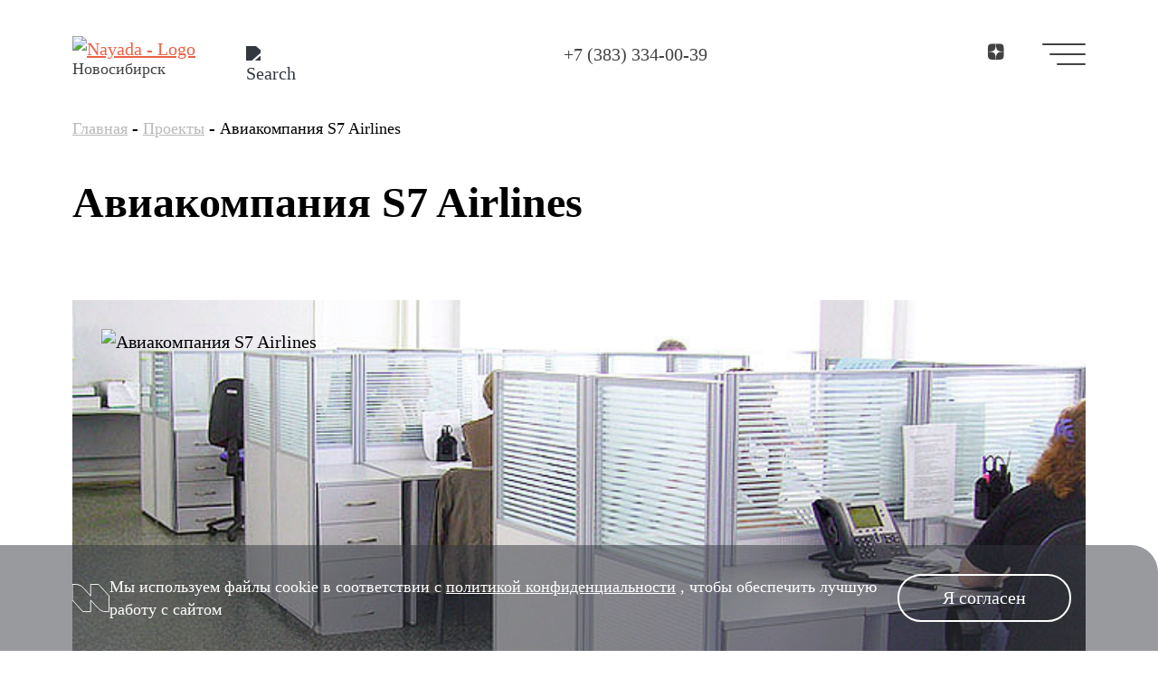

--- FILE ---
content_type: text/html; charset=UTF-8
request_url: https://www.nayada-nsk.ru/projects/s7-nsk/
body_size: 7403
content:
<!DOCTYPE html>
<html lang="ru">

<head>
	<meta charset="UTF-8">
	<meta name="viewport" content="width=device-width, initial-scale=1.0">
	<meta name="format-detection" content="telephone=no">
	<title>Выполненные проекты NAYADA | Авиакомпания S7 Airlines | Новосибирск</title>
	<script src="/local/templates/site/builds/prod/2025/12-19/14-53-57-774/js/react.js" defer ></script>
<script src="/local/templates/site/builds/prod/2025/12-19/14-53-57-774/js/detailProjectPage.js" defer ></script>
<link href="/local/templates/site/builds/prod/2025/12-19/14-53-57-774/css/detailProjectPage.css"  media="screen" rel="stylesheet" >



	<meta http-equiv="Content-Type" content="text/html; charset=UTF-8" />
<meta name="description" content="В проекте Авиакомпания S7 Airlines использовалась продукция компании NAYADA. Посмотрите фотографии дизайна интерьера. Тип объекта - , город: Новосибирск. Новосибирск." />
	
		<style>
			@font-face {
				font-family: Wix madefor display;
				font-style: normal;
				font-display: swap;
				font-weight: 400;
				src: url("/local/templates/site/assets/fonts/wix-madefor-display-cyrillic-400-normal.woff2") format("woff2");
			}
			@font-face {
				font-family: Wix madefor display;
				font-style: normal;
				font-display: swap;
				font-weight: 400;
				src: url("/local/templates/site/assets/fonts/wix-madefor-display-latin-400-normal.woff2") format("woff2");
			}
			@font-face {
				font-family: Wix madefor display;
				font-style: normal;
				font-display: swap;
				font-weight: 500;
				src: url("/local/templates/site/assets/fonts/wix-madefor-display-cyrillic-500-normal.woff2") format("woff2");
			}
			@font-face {
				font-family: Wix madefor display;
				font-style: normal;
				font-display: swap;
				font-weight: 500;
				src: url("/local/templates/site/assets/fonts/wix-madefor-display-latin-500-normal.woff2") format("woff2");
			}
			@font-face {
				font-family: Wix madefor display;
				font-style: normal;
				font-display: swap;
				font-weight: 700;
				src: url("/local/templates/site/assets/fonts/wix-madefor-display-cyrillic-700-normal.woff2") format("woff2");
			}
			@font-face {
				font-family: Wix madefor display;
				font-style: normal;
				font-display: swap;
				font-weight: 700;
				src: url("/local/templates/site/assets/fonts/wix-madefor-display-latin-700-normal.woff2") format("woff2");
			}
			@font-face {
				font-family: Open sans;
				font-style: normal;
				font-display: swap;
				font-weight: 400;
				src: url("/local/templates/site/assets/fonts/open-sans-cyrillic-400-normal.woff2") format("woff2");
			}
			@font-face {
				font-family: Open sans;
				font-style: normal;
				font-display: swap;
				font-weight: 400;
				src: url("/local/templates/site/assets/fonts/open-sans-latin-400-normal.woff2") format("woff2");
			}
			@font-face {
				font-family: Open sans;
				font-style: normal;
				font-display: swap;
				font-weight: 700;
				src: url("/local/templates/site/assets/fonts/open-sans-cyrillic-700-normal.woff2") format("woff2");
			}
			@font-face {
				font-family: Open sans;
				font-style: normal;
				font-display: swap;
				font-weight: 700;
				src: url("/local/templates/site/assets/fonts/open-sans-latin-700-normal.woff2") format("woff2");
			}
		</style>
		
		<link rel="apple-touch-icon" sizes="180x180" href="/local/favicon-files/apple-touch-icon.png">
		<link rel="icon" type="image/png" sizes="32x32" href="/local/favicon-files/favicon-32x32.png">
		<link rel="icon" type="image/png" sizes="16x16" href="/local/favicon-files/favicon-16x16.png">
		<link rel="manifest" href="/local/favicon-files/site.webmanifest">
		<link rel="mask-icon" href="/local/favicon-files/safari-pinned-tab.svg" color="#848788">
		<link rel="shortcut icon" href="/favicon.ico">
		<meta name="msapplication-TileColor" content="#da532c">
		<meta name="msapplication-config" content="/local/favicon-files/browserconfig.xml">
		<meta name="theme-color" content="#ffffff">
		
		
	
	
	<meta name="cmsmagazine" content="31c2884e77a06c55241c4cefd51a6db7">
<meta name="cmsmagazine" content="19da31619ea59e9fee5a2b268a27241e">
<meta name=tagline content=https://techart.ru/>
<meta name="yandex-verification" content="60a3d1b25b546f3e" />
<script>
  (function(i,s,o,g,r,a,m){i['GoogleAnalyticsObject']=r;i[r]=i[r]||function(){
  (i[r].q=i[r].q||[]).push(arguments)},i[r].l=1*new Date();a=s.createElement(o),
  m=s.getElementsByTagName(o)[0];a.async=1;a.src=g;m.parentNode.insertBefore(a,m)
  })(window,document,'script','//www.google-analytics.com/analytics.js','ga');

  ga('create', 'UA-6993117-10', 'auto');
  ga('send', 'pageview');

</script>
</head>

<body class="b-layout pageDefault">
	<!--LiveInternet counter--><script type="text/javascript"><!--
document.write('<img src="http://counter.yadro.ru/hit?r'+
escape(document.referrer)+((typeof(screen)=='undefined')?'':
';s'+screen.width+'*'+screen.height+'*'+(screen.colorDepth?
screen.colorDepth:screen.pixelDepth))+';u'+escape(document.URL)+
';'+Math.random()+
'" width=1 height=1 alt="">')//--></script><!--/LiveInternet-->

<!-- Yandex.Metrika counter -->
<script type="text/javascript">
(function (d, w, c) {
    (w[c] = w[c] || []).push(function() {
        try {
            w.yaCounter27730569 = new Ya.Metrika({id:27730569,
                    webvisor:true,
                    clickmap:true,
                    trackLinks:true,
                    accurateTrackBounce:true});
        } catch(e) { }
    });

    var n = d.getElementsByTagName("script")[0],
        s = d.createElement("script"),
        f = function () { n.parentNode.insertBefore(s, n); };
    s.type = "text/javascript";
    s.async = true;
    s.src = (d.location.protocol == "https:" ? "https:" : "http:") + "//mc.yandex.ru/metrika/watch.js";

    if (w.opera == "[object Opera]") {
        d.addEventListener("DOMContentLoaded", f, false);
    } else { f(); }
})(document, window, "yandex_metrika_callbacks");
</script>
<noscript><div><img src="//mc.yandex.ru/watch/27730569" style="position:absolute; left:-9999px;" alt="" /></div></noscript>
<!-- /Yandex.Metrika counter -->	<header class="b-layout__header">
		<div class="b-header white">
	<div class="b-header__content b-container _sindent _max">
 <div class="b-header__left">
 <div class="b-header__logo">
  <a href="/"><img src="/local/templates/site/assets/svg/logoBlackOrange_ico.svg" alt="Nayada - Logo"></a>
 
  <div class="b-header__city">
 Новосибирск
 </div>
  </div>

 <label class="b-header__search">
 <div class="b-header__searchIcon">
 <img src="/local/templates/site/assets/svg/search_ico.svg" alt="Search" loading="lazy">
 </div>
 <div class="b-header__searchInput" id="searchHeader"></div>
 <div class="b-header__line"></div>
 </label>
 </div>

 <div class="b-header__contacts">
  <a href="tel:+7 (383) 334-00-39" class="b-header__contact call_phone_head_495 call_phone">+7 (383) 334-00-39</a>
   </div>

 <div class="b-header__right">
 <div class="b-header__hiddenContent">
 <div class="b-header__socials">
  <a href="https://dzen.ru/nayada_peregorodki" class="b-header__social" target="_blank">
 <svg xmlns="http://www.w3.org/2000/svg" width="19" height="19" viewBox="0 0 19 19" fill="none">
<g clip-path="url(#clip0_3328_151)">
<path d="M11.5111 10.892C10.0968 12.3513 9.99396 14.1705 9.87182 18.1562C13.5875 18.1562 16.1525 18.1434 17.4768 16.8577C18.7625 15.5334 18.7754 12.8462 18.7754 9.25268C14.7897 9.38125 12.9704 9.47768 11.5111 10.892ZM0.775391 9.25268C0.775391 12.8462 0.788248 15.5334 2.07396 16.8577C3.39825 18.1434 5.96325 18.1562 9.67896 18.1562C9.55039 14.1705 9.45396 12.3513 8.03968 10.892C6.58039 9.47768 4.7611 9.37482 0.775391 9.25268ZM9.67896 0.15625C5.96968 0.15625 3.39825 0.169107 2.07396 1.45482C0.788248 2.77911 0.775391 5.46625 0.775391 9.05982C4.7611 8.93125 6.58039 8.83482 8.03968 7.42054C9.45396 5.96125 9.55682 4.14196 9.67896 0.15625ZM11.5111 7.42054C10.0968 5.96125 9.99396 4.14196 9.87182 0.15625C13.5875 0.15625 16.1525 0.169107 17.4768 1.45482C18.7625 2.77911 18.7754 5.46625 18.7754 9.05982C14.7897 8.93125 12.9704 8.83482 11.5111 7.42054Z" fill="#767676"></path>
</g>
<defs>
<clipPath id="clip0_3328_151">
<rect width="18" height="18" fill="white" transform="translate(0.775391 0.15625)"></rect>
</clipPath>
</defs>
</svg>

 </a>
  </div>

  </div>

 <div class="b-header__menu">
 <div class="b-headerMenu white">
	<div class="b-headerMenu__wrapper">
 <span></span>
 <span></span>
 <span></span>
	</div>
	<div class="b-headerMenu__menu">
 <div class="b-burgerMenu">
	<div class="b-burgerMenu__top">
 <div class="b-burgerMenu__logoWrapper">
 <div class="b-burgerMenu__logo">
  <a href="/"><svg xmlns="http://www.w3.org/2000/svg" viewBox="0 0 196 29" width="100%" height="100%" fill="none"><g fill="#fff" clip-path="url(#a)"><path d="M195.8 22.4h-2.4c-2.9 0-4.5-.7-6.7-3L181 13v9.4h-6.4L166 13V.2h2.4c2.8 0 4.4.7 6.6 3l5.9 6.4V.2h6.4l8.5 9.4v12.8ZM73.9 6l-6 12.5-7-12.6h-6l8 13.6c1.1 1.8 2.8 2.2 4.1 2.2-1.8 4-5 3.3-7.3 2.9v4c5.9 1 9-2 10.8-4.8l9.4-17.9h-6ZM141.6 20c-2.5 0-4-.9-4-2.6 0-1.6 1.6-2.7 4-3 2.1-.2 5.2 0 8.2.4-1 3-5 5.1-8.2 5.1Zm13.4-1.8v-5c0-5.1-3.4-8-10.3-8-4.8 0-10.1 1.5-10.1 1.5v3.6s4-1.7 8.9-1.7c3.7 0 6 .7 6.4 3.3-3-.4-6-.6-9.2-.4-4.4.4-8.6 1.8-8.6 6 0 3.8 3.4 5.3 7.6 5.3 4.5 0 8.2-1.5 10.3-3.7 0 1 0 2.3.2 3.3h5a21 21 0 0 1-.2-4.2ZM41.5 20c-2.5 0-4-.9-4-2.6 0-1.6 1.6-2.7 4-3 2.1-.2 5.3 0 8.2.4-1 3-5 5.1-8.2 5.1ZM55 18.1v-5c0-5.1-3.5-8-10.4-8-4.8 0-10.1 1.5-10.1 1.5v3.6s4-1.7 8.9-1.7c3.7 0 6 .7 6.4 3.3-3-.4-6-.6-9.2-.4-4.4.4-8.6 1.8-8.6 6 0 3.8 3.5 5.3 7.6 5.3 4.5 0 8.2-1.5 10.3-3.7 0 1 0 2.3.2 3.3h5a21 21 0 0 1-.2-4.2ZM88.7 20c-2.5 0-4-.9-4-2.6 0-1.6 1.6-2.7 4-3 2.1-.2 5.2 0 8.2.4-1 3-5 5.1-8.2 5.1Zm13.4-1.8v-5c0-5.1-3.4-8-10.3-8-4.9 0-10.1 1.5-10.1 1.5v3.6s4-1.7 8.9-1.7c3.7 0 6 .7 6.4 3.3-3-.4-6-.6-9.2-.4-4.4.4-8.6 1.8-8.6 6 0 3.8 3.4 5.3 7.6 5.3 4.5 0 8.2-1.5 10.3-3.7 0 1 0 2.3.2 3.3h5a21 21 0 0 1-.2-4.2ZM116.8 19.6c-4 0-6.8-1.7-6.8-5.7 0-3.9 2.7-5.5 7-5.5 4 0 7.5 1.6 7.5 5.5 0 3.7-3.5 5.7-7.7 5.7Zm12.8-1.5V.2h-5.4v2.4c0 1.3 0 3.3.2 4.8-2.2-1.5-5.2-2.1-8.4-2.1-6.6 0-11.6 2.7-11.6 8.9 0 6 5 8.6 10.8 8.6 4.5 0 7.3-1 9.3-2.8 0 .9.2 1.6.3 2.4h5c-.2-1.3-.2-3-.2-4.3ZM24.1.2h5.8v22.2h-7.6L5.7 5v17.3H0V.2h7.5l16.6 17.3V.2Z"></path></g><defs><clipPath id="a"><path fill="#fff" d="M0 .2h195.8v28.6H0z"></path></clipPath></defs></svg>
</a>
  </div>
 </div>
  <div class="b-burgerMenu__city">
 Новосибирск
 </div>
 	</div>
	<div class="b-burgerMenu__wrapper">
 <div class="b-burgerMenu__contentWrapper">
 <div class="b-burgerMenu__menuWrapper">
  <div class="b-burgerMenu__menu">
 <div class="b-burgerMenu__menuPoint _subMenu">
 <a href="/complex/">Комплексные решения</a>
 <div class="b-burgerMenu__plusMinus">
  <div class="b-plusMinus ">
	<div class="b-plusMinus__line"></div>
	<div class="b-plusMinus__line"></div>
</div>
  </div>
 </div>
  <div class="b-burgerMenu__subMenuWrapper">
 <div class="b-burgerMenu__subMenuItems">
  <div class="b-burgerMenu__subMenuPoint">
 <a href="/complex/international-representations/">Представительства Международных Компаний</a>
 </div>
  <div class="b-burgerMenu__subMenuPoint">
 <a href="/complex/business-center/">Бизнес-центры</a>
 </div>
  <div class="b-burgerMenu__subMenuPoint">
 <a href="/complex/public-house/">Общественные здания</a>
 </div>
  <div class="b-burgerMenu__subMenuPoint">
 <a href="/complex/carshowroom/">Автосалоны</a>
 </div>
  <div class="b-burgerMenu__subMenuPoint">
 <a href="/complex/private-interiors/">Частные интерьеры</a>
 </div>
  <div class="b-burgerMenu__subMenuPoint">
 <a href="/complex/trade-center/">Торговые центры</a>
 </div>
  <div class="b-burgerMenu__subMenuPoint">
 <a href="/complex/medical/">Медицинские Учреждения</a>
 </div>
  <div class="b-burgerMenu__subMenuPoint">
 <a href="/complex/coworkings/">Коворкинги</a>
 </div>
  <div class="b-burgerMenu__subMenuPoint">
 <a href="/complex/otel/">Отели</a>
 </div>
  <div class="b-burgerMenu__subMenuPoint">
 <a href="/complex/sport/">	 Спортивные здания и сооружения</a>
 </div>
  <div class="b-burgerMenu__subMenuPoint">
 <a href="/complex/uchebnoe_uchrezhdenie/">Учебные учреждение</a>
 </div>
  </div>
 </div>
  </div>
  <div class="b-burgerMenu__menu">
 <div class="b-burgerMenu__menuPoint ">
 <a href="/projects/">Проекты</a>
 <div class="b-burgerMenu__plusMinus">
  </div>
 </div>
  </div>
  <div class="b-burgerMenu__menu">
 <div class="b-burgerMenu__menuPoint _subMenu">
 <a href="/products/">Продукция</a>
 <div class="b-burgerMenu__plusMinus">
  <div class="b-plusMinus ">
	<div class="b-plusMinus__line"></div>
	<div class="b-plusMinus__line"></div>
</div>
  </div>
 </div>
  <div class="b-burgerMenu__subMenuWrapper">
 <div class="b-burgerMenu__subMenuItems">
  <div class="b-burgerMenu__subMenuPoint">
 <a href="/products/ofisnye-peregorodki/">Перегородки</a>
 </div>
  <div class="b-burgerMenu__subMenuPoint">
 <a href="/products/door/">Двери</a>
 </div>
  <div class="b-burgerMenu__subMenuPoint">
 <a href="/products/transformiruemye_peregorodki/">Трансформируемые перегородки</a>
 </div>
  <div class="b-burgerMenu__subMenuPoint">
 <a href="/products/protivopozharnye-resheniya/">Противопожарные решения</a>
 </div>
  <div class="b-burgerMenu__subMenuPoint">
 <a href="/products/akusticheskie-resheniya/">Акустические решения</a>
 </div>
  <div class="b-burgerMenu__subMenuPoint">
 <a href="/products/protection/">Ограждения</a>
 </div>
  <div class="b-burgerMenu__subMenuPoint">
 <a href="/products/wallcovering/">Облицовка стен</a>
 </div>
  <div class="b-burgerMenu__subMenuPoint">
 <a href="https://www.nayada-mebel.ru/">Мебель</a>
 </div>
  </div>
 </div>
  </div>
  <div class="b-burgerMenu__menu">
 <div class="b-burgerMenu__menuPoint ">
 <a href="/about/">О компании</a>
 <div class="b-burgerMenu__plusMinus">
  </div>
 </div>
  </div>
  <div class="b-burgerMenu__menu">
 <div class="b-burgerMenu__menuPoint _subMenu">
 <a href="/information/">Пресс-центр</a>
 <div class="b-burgerMenu__plusMinus">
  <div class="b-plusMinus ">
	<div class="b-plusMinus__line"></div>
	<div class="b-plusMinus__line"></div>
</div>
  </div>
 </div>
  <div class="b-burgerMenu__subMenuWrapper">
 <div class="b-burgerMenu__subMenuItems">
  <div class="b-burgerMenu__subMenuPoint">
 <a href="/information/news/">Новости</a>
 </div>
  <div class="b-burgerMenu__subMenuPoint">
 <a href="/information/article/">Статьи</a>
 </div>
  <div class="b-burgerMenu__subMenuPoint">
 <a href="/information/film/">Видео</a>
 </div>
  </div>
 </div>
  </div>
  <div class="b-burgerMenu__menu">
 <div class="b-burgerMenu__menuPoint ">
 <a href="/contacts/">Контакты</a>
 <div class="b-burgerMenu__plusMinus">
  </div>
 </div>
  </div>
  <div class="b-burgerMenu__menu">
 <div class="b-burgerMenu__menuPoint ">
 <a href="/architects/">Архитекторам</a>
 <div class="b-burgerMenu__plusMinus">
  </div>
 </div>
  </div>
  </div>
 <div class="b-burgerMenu__desktopSubMenuWrapper">
   <div class="b-burgerMenu__desktopSubMenu">
  <div class="b-burgerMenu__imageWrapper">
 <img src="/upload/uf/541/tz81qoe6a9j8erz39vh9x1sxtzk8r6wy.webp" alt="Комплексные решения" loading="lazy">
 </div>
  </div>
      <div class="b-burgerMenu__desktopSubMenu">
  <div class="b-burgerMenu__imageWrapper">
 <img src="/upload/uf/1be/a60ggvwlxptgmg6pb19a2np76fc0meor.webp" alt="Продукция" loading="lazy">
 </div>
  </div>
      <div class="b-burgerMenu__desktopSubMenu">
  <div class="b-burgerMenu__imageWrapper">
 <img src="/upload/uf/e39/vn9m61cskz4wcwbe7biryx0131k9bn4w.webp" alt="Пресс-центр" loading="lazy">
 </div>
  </div>
       </div>
 </div>
 <div class="b-burgerMenu__menuFooter">
 <div class="b-burgerMenu__search">
 <div class="b-burgerMenu__searchWrapper">
 <div class="b-burgerMenu__searchIcon">
 <img src="/local/templates/site/assets/svg/search_ico.svg" alt="Search" loading="lazy">
 </div>
 <div class="b-burgerMenu__searchInput" id="burgerSearch"></div>
 </div>
 <div class="b-burgerMenu__line"></div>
 </div>
 <div class="b-burgerMenu__menuFooterWrapper">
 <div class="b-burgerMenu__leftWrapper">
 <div class="b-burgerMenu__phone">
  <a href="tel:+7 (383) 334-00-39" class="b-burgerMenu__contact call_phone_head_495 call_phone">+7 (383) 334-00-39</a>
   </div>
 <div class="b-burgerMenu__email">
 E-mail: <a href="mailto:novosibirsk@nayada.ru">novosibirsk@nayada.ru</a>
 </div>
 </div>
 <div class="b-burgerMenu__rightWrapper">
 <div class="b-burgerMenu__socials">
  <a href="https://dzen.ru/nayada_peregorodki" target="_blank">
 <svg xmlns="http://www.w3.org/2000/svg" width="19" height="19" viewBox="0 0 19 19" fill="none">
<g clip-path="url(#clip0_3328_151)">
<path d="M11.5111 10.892C10.0968 12.3513 9.99396 14.1705 9.87182 18.1562C13.5875 18.1562 16.1525 18.1434 17.4768 16.8577C18.7625 15.5334 18.7754 12.8462 18.7754 9.25268C14.7897 9.38125 12.9704 9.47768 11.5111 10.892ZM0.775391 9.25268C0.775391 12.8462 0.788248 15.5334 2.07396 16.8577C3.39825 18.1434 5.96325 18.1562 9.67896 18.1562C9.55039 14.1705 9.45396 12.3513 8.03968 10.892C6.58039 9.47768 4.7611 9.37482 0.775391 9.25268ZM9.67896 0.15625C5.96968 0.15625 3.39825 0.169107 2.07396 1.45482C0.788248 2.77911 0.775391 5.46625 0.775391 9.05982C4.7611 8.93125 6.58039 8.83482 8.03968 7.42054C9.45396 5.96125 9.55682 4.14196 9.67896 0.15625ZM11.5111 7.42054C10.0968 5.96125 9.99396 4.14196 9.87182 0.15625C13.5875 0.15625 16.1525 0.169107 17.4768 1.45482C18.7625 2.77911 18.7754 5.46625 18.7754 9.05982C14.7897 8.93125 12.9704 8.83482 11.5111 7.42054Z" fill="#767676"></path>
</g>
<defs>
<clipPath id="clip0_3328_151">
<rect width="18" height="18" fill="white" transform="translate(0.775391 0.15625)"></rect>
</clipPath>
</defs>
</svg>

 </a>
  </div>
 </div>
 </div>
 </div>
	</div>
</div>
	</div>
</div>

 </div>
 </div>
	</div>
</div>
	</header>
	<main class="b-layout__main">
					<div class="b-container _sindent">
	<div class="b-breadcrumb">
    <a href="/" class="b-breadcrumb__item">Главная</a>
    -
   <a href="/projects/" class="b-breadcrumb__item">Проекты</a>
    -
   <span>Авиакомпания S7 Airlines</span>
  	</div>
</div>
<script type="application/ld+json">
{
	"@context": "https://schema.org",
	"@type": "BreadcrumbList",
	"itemListElement":
	[
   {
 "@type": "ListItem",
 "position": 1,
 "item":
 {
  "@id": "/",
  "name": "Главная"
 }
 }
   ,
  {
 "@type": "ListItem",
 "position": 2,
 "item":
 {
  "@id": "/projects/",
  "name": "Проекты"
 }
 }
   ,
  {
 "@type": "ListItem",
 "position": 3,
 "item":
 {
  "name": "Авиакомпания S7 Airlines"
 }
 }
 	]
}
</script>		


<div  class="b-container _sindent _bsindent" >
	<div class="b-detail">
	<div class=b-detail__titleWrapper>
 <h1 class="c-h1">Авиакомпания S7 Airlines</h1>

	</div>
	<div class="b-detail__sliderWrapper">
 <div class="b-topSlider">
	<div class="b-topSlider__swiper swiper">
 <div class="b-topSlider__swiperDesc">
 <div class="b-topSlider__iconWrapper">
 <img class="b-topSlider__logo" src="/local/templates/site/assets/svg/miniLogo_ico.svg" alt="Авиакомпания S7 Airlines">
 </div>
 <div class="b-topSlider__swiperTitle">Авиакомпания S7 Airlines</div>
 </div>
 <div class="b-topSlider__items swiper-wrapper">
  <div class="b-topSlider__slide swiper-slide">
 <div class="b-topSlider__imageWrapper" itemscope itemtype="https://schema.org/ImageObject">
 <meta itemprop="name" content="Авиакомпания S7 Airlines - изображение 1">
 <img class="b-topSlider__image" src="/upload/iblock/252/jw1eudvg05hoisbrdwafzd3q6yjgxcse.jpg" alt="Фото проекта: Авиакомпания S7 Airlines. Изображение № 1" title="Авиакомпания S7 Airlines. Изображение № 1" loading="lazy" itemprop="contentUrl">
 </div>
 </div>
  </div>
 	</div>
</div>
	</div>
	<div class="b-detail__content">
 <div class="b-detail__about">
 <div class=b-detail__aboutTitle>
 О проекте
 </div>
 <div class="b-detail__infoWrapper">
 <div class="b-detail__infoSection">
 <div class="b-detail__infoHeader">
 <div class="b-detail__iconWrapper">
 <img src="/local/templates/site/assets/svg/client_ico.svg" alt="Клиент" loading="lazy">
 </div>
 <div class="b-detail__infoTitle">Клиент:</div>
 </div>
 <div class="b-detail__infoDesc">Авиакомпания S7 Airlines</div>
 </div>
 <div class="b-detail__infoSection">
 <div class="b-detail__infoHeader">
 <div class="b-detail__iconWrapper">
 <img src="/local/templates/site/assets/svg/geo_ico.svg" alt="Город" loading="lazy">
 </div>
 <div class="b-detail__infoTitle">Город:</div>
 </div>
 <div class="b-detail__infoDesc">Новосибирск</div>
 </div>
 <div class="b-detail__infoSection">
 <div class="b-detail__infoHeader">
 <div class="b-detail__iconWrapper">
 <img src="/local/templates/site/assets/svg/object_ico.svg" alt="Тип объекта" loading="lazy">
 </div>
 <div class="b-detail__infoTitle">Тип объекта:</div>
 </div>
 <div class="b-detail__infoDesc">
 <a class="b-detail__link" href=""></a>
 </div>
 </div>
 <div class="b-detail__infoSection">
 <div class="b-detail__infoHeader">
 <div class="b-detail__iconWrapper">
 <img src="/local/templates/site/assets/svg/products_ico.svg" alt="Город" loading="lazy">
 </div>
 <div class="b-detail__infoTitle">Продукция</div>
 </div>
 <div class="b-detail__infoDesc">
  </div>
 </div>
 </div>
 </div>
 <div class="b-detail__contentItems b-detail__contentItems--columns__one">
  <div class="b-detail__contentItem b-detail__contentItem--hide">
 <div class="b-detail__desc"></div>
 <div class="b-detail__text"></div>
 </div>
  </div>
 <div class="b-detail__readMore" href="">читать полностью</div>
	</div>
	 <div class="b-detail__slider">
 <div class="b-detailSlider">
 <h2 class="b-detailSlider__title">Галерея проекта</h2>
 <h3 class="b-detailSlider__text">В проекте использовалась продукция NAYADA:</h3>
 <div class="b-detailSlider__types">
  <div class="b-detailSlider__type type1 tab active"
 data-code="type1">
 NAYADA-Blitz
 </div>
  </div>
 <div class="b-detailSlider__typeSliders">
  <div class="b-detailSlider__slider type1 tabContentItems active">
 <div class="b-detailSlider__swiper swiper">
 <div class="b-detailSlider__wrapper swiper-wrapper">
  <div class="b-detailSlider__slide swiper-slide" itemscope itemtype="https://schema.org/ImageObject">
 <meta itemprop="name" content="NAYADA-Blitz - изображение 1">
 <img src="/upload/iblock/252/jw1eudvg05hoisbrdwafzd3q6yjgxcse.jpg" data-idx="0" alt="NAYADA-Blitz. Изображение №1" loading="lazy" class="b-detailSlider__productImage" itemprop="contentUrl">
 <div class="b-detailSlider__productContent">
 <div class="b-detailSlider__product">
 <span class="b-detailSlider__productTitle">Продукт:</span>
  <a class="b-detailSlider__productName" href="/products/ofisnye-peregorodki/mobilnye-peregorodki/peregorodki-blitz/">NAYADA-Blitz</a>
  </div>
 <div class="b-detailSlider__zone">
 <span class="b-detailSlider__zoneTitle">Зона офиса:</span>
 <span class="b-detailSlider__zoneName">Рабочие места и Open space</span>
 </div>
 </div>
 </div>
  <div class="b-detailSlider__slide swiper-slide" itemscope itemtype="https://schema.org/ImageObject">
 <meta itemprop="name" content="NAYADA-Blitz - изображение 2">
 <img src="/upload/iblock/356/shej5zurcwuolns3pjng8vprwd21l3h0.jpg" data-idx="1" alt="NAYADA-Blitz. Изображение №2" loading="lazy" class="b-detailSlider__productImage" itemprop="contentUrl">
 <div class="b-detailSlider__productContent">
 <div class="b-detailSlider__product">
 <span class="b-detailSlider__productTitle">Продукт:</span>
  <a class="b-detailSlider__productName" href="/products/ofisnye-peregorodki/mobilnye-peregorodki/peregorodki-blitz/">NAYADA-Blitz</a>
  </div>
 <div class="b-detailSlider__zone">
 <span class="b-detailSlider__zoneTitle">Зона офиса:</span>
 <span class="b-detailSlider__zoneName">Рабочие места и Open space</span>
 </div>
 </div>
 </div>
  <div class="b-detailSlider__slide swiper-slide" itemscope itemtype="https://schema.org/ImageObject">
 <meta itemprop="name" content="NAYADA-Blitz - изображение 3">
 <img src="/upload/iblock/750/yzed90598i5cehnhn1fj6ujvw5tyip1r.jpg" data-idx="2" alt="NAYADA-Blitz. Изображение №3" loading="lazy" class="b-detailSlider__productImage" itemprop="contentUrl">
 <div class="b-detailSlider__productContent">
 <div class="b-detailSlider__product">
 <span class="b-detailSlider__productTitle">Продукт:</span>
  <a class="b-detailSlider__productName" href="/products/ofisnye-peregorodki/mobilnye-peregorodki/peregorodki-blitz/">NAYADA-Blitz</a>
  </div>
 <div class="b-detailSlider__zone">
 <span class="b-detailSlider__zoneTitle">Зона офиса:</span>
 <span class="b-detailSlider__zoneName">Рабочие места и Open space</span>
 </div>
 </div>
 </div>
  <div class="b-detailSlider__slide swiper-slide" itemscope itemtype="https://schema.org/ImageObject">
 <meta itemprop="name" content="NAYADA-Blitz - изображение 4">
 <img src="/upload/iblock/480/a2yu5czazo4bcidjo6l3kenp1y9ncoli.jpg" data-idx="3" alt="NAYADA-Blitz. Изображение №4" loading="lazy" class="b-detailSlider__productImage" itemprop="contentUrl">
 <div class="b-detailSlider__productContent">
 <div class="b-detailSlider__product">
 <span class="b-detailSlider__productTitle">Продукт:</span>
  <a class="b-detailSlider__productName" href="/products/ofisnye-peregorodki/mobilnye-peregorodki/peregorodki-blitz/">NAYADA-Blitz</a>
  </div>
 <div class="b-detailSlider__zone">
 <span class="b-detailSlider__zoneTitle">Зона офиса:</span>
 <span class="b-detailSlider__zoneName">Рабочие места и Open space</span>
 </div>
 </div>
 </div>
  </div>
 <div class="b-detailSlider__sliderManage">
 <div class="b-detailSlider__paginationWrapper">
 <span class="b-default-pagination b-detailSlider__pagination "></span>
 </div>
 <div class="b-detailSlider__navigationWrapper" style="display:none;">
 <div class="b-default-navigation">
	<button class="b-default-navigation__navigationButton prev b-detailSlider__prev dark " aria-label="Предыдущий"><svg xmlns="http://www.w3.org/2000/svg" width="100%" height="100%" viewBox="0 0 76 77" fill="none">
<circle cx="38" cy="38.1411" r="37" stroke="white" stroke-width="2"></circle>
<path d="M33 29.1411L44 38.6411L33 48.1411" stroke="white" stroke-width="2" stroke-linecap="round"></path>
</svg>
</button>
	<button class="b-default-navigation__navigationButton next b-detailSlider__next dark " aria-label="Следующий"><svg xmlns="http://www.w3.org/2000/svg" width="100%" height="100%" viewBox="0 0 76 77" fill="none">
<circle cx="38" cy="38.1411" r="37" stroke="white" stroke-width="2"></circle>
<path d="M33 29.1411L44 38.6411L33 48.1411" stroke="white" stroke-width="2" stroke-linecap="round"></path>
</svg>
</button>
</div>
 </div>
 </div>
 </div>
 </div>
  </div>
</div>
 </div>
	</div>
</div>
	<div id="modal"></div>

	<div class="b-upArrow">
 <svg xmlns="http://www.w3.org/2000/svg" fill="none" viewBox="0 0 16 33"><path fill="#EB6247" d="M8.7.55a1 1 0 0 0-1.4 0L.92 6.9a1 1 0 1 0 1.41 1.41L8 2.67l5.66 5.65a1 1 0 1 0 1.41-1.4L8.71.54ZM9 32.2V1.25H7V32.2h2Z"></path></svg>

</div>	</main>

	<div  class="b-container _padding _bg--without" >
	<div class="b-formCallUsContainer">
	<div class="b-formCallUsContainer__background">
 <div class="b-videoBg">
 <video class="b-videoBg__video lazy" autoplay muted loop preload="none" playsinline poster="/upload/mainExamples/aboutCompany/aboutCompanyBG.webp">
 <source data-src="/upload/mainExamples/aboutCompany/nayadaAboutCompany.mp4" type="video/mp4" />
 </video>
</div>
	</div>
	<div class="b-formCallUsContainer__wrapper _wrapper">
 <div id="form_call_us"></div>
	</div>
</div>
</div>

	<footer class="b-layout__footer">
		<div class="b-footer">
	<div class="b-footer__wrapper b-container _sindent _max">
 <div class="b-footer__content" itemscope itemtype="https://schema.org/Organization">
 <div class="b-footer__flex-container">
 <div class="b-footer__menu">
 <div class="b-footerMenu">
 <div class="b-footerMenu__title">Меню</div>
 <div class="b-footerMenu__links">
  <div class="b-footerMenu__link">
 <a href="/complex/">Комплексные решения</a>
 </div>
  <div class="b-footerMenu__link">
 <a href="/information/">Пресс-центр</a>
 </div>
  <div class="b-footerMenu__link">
 <a href="/projects/">Проекты</a>
 </div>
  <div class="b-footerMenu__link">
 <a href="/contacts/">Контакты</a>
 </div>
  <div class="b-footerMenu__link">
 <a href="/about/">О компании</a>
 </div>
  <div class="b-footerMenu__link">
 <a href="/architects/">Архитекторам</a>
 </div>
  </div>
</div>
 </div>
 <div class="b-footer__contacts">
 <div class="b-footerContacts">
 <div class="b-footerContacts__container">
 <div class="b-footerContacts__address">
 <div class="b-footerContacts__addressContainer">
 <span itemprop="address">630091, г. Новосибирск, ул. Советская, д. 64, оф. 603</span><br />
 <span itemprop="name">Nayada</span>
 </div>
 </div>
 <div class="b-footerContacts__links">
 <a href="tel:+7 (383) 334-00-39" class="b-footerContacts__phone  call_phone_495_1 call_phone" itemprop="telephone">+7 (383) 334-00-39</a>
 <a href="tel:" class="b-footerContacts__phone woPlus call_phone_800_1"></a>
 <a href="mailto:novosibirsk@nayada.ru" class="b-footerContacts__email woPlus" itemprop="email">novosibirsk@nayada.ru</a>

 <div class="b-footerContacts__socials">
  <a href="https://dzen.ru/nayada_peregorodki" class="b-footerContacts__socialLink" target="_blank">
 <svg xmlns="http://www.w3.org/2000/svg" width="19" height="19" viewBox="0 0 19 19" fill="none">
<g clip-path="url(#clip0_3328_151)">
<path d="M11.5111 10.892C10.0968 12.3513 9.99396 14.1705 9.87182 18.1562C13.5875 18.1562 16.1525 18.1434 17.4768 16.8577C18.7625 15.5334 18.7754 12.8462 18.7754 9.25268C14.7897 9.38125 12.9704 9.47768 11.5111 10.892ZM0.775391 9.25268C0.775391 12.8462 0.788248 15.5334 2.07396 16.8577C3.39825 18.1434 5.96325 18.1562 9.67896 18.1562C9.55039 14.1705 9.45396 12.3513 8.03968 10.892C6.58039 9.47768 4.7611 9.37482 0.775391 9.25268ZM9.67896 0.15625C5.96968 0.15625 3.39825 0.169107 2.07396 1.45482C0.788248 2.77911 0.775391 5.46625 0.775391 9.05982C4.7611 8.93125 6.58039 8.83482 8.03968 7.42054C9.45396 5.96125 9.55682 4.14196 9.67896 0.15625ZM11.5111 7.42054C10.0968 5.96125 9.99396 4.14196 9.87182 0.15625C13.5875 0.15625 16.1525 0.169107 17.4768 1.45482C18.7625 2.77911 18.7754 5.46625 18.7754 9.05982C14.7897 8.93125 12.9704 8.83482 11.5111 7.42054Z" fill="#767676"></path>
</g>
<defs>
<clipPath id="clip0_3328_151">
<rect width="18" height="18" fill="white" transform="translate(0.775391 0.15625)"></rect>
</clipPath>
</defs>
</svg>

 </a>
  </div>
 </div>
 </div>
</div>
 </div>
 </div>
 <div class="b-footer__bottom">
 <div class="b-footer__logo">
  <a href="/" class="b-footer__logoContainer">
 <img src="/local/templates/site/assets/svg/logoWhiteOrange_ico.svg" alt="Nayada - Logo" loading="lazy">
 </a>
  </div>
 <div class="b-footer__copyright">© 2001-2026 NAYADA - офисные перегородки</div>
 <div class="b-footer__techart">
 <div class="b-copyrightTechart ">
	<a href="https://design.techart.ru/" target="_blank">Дизайн</a>, <a href="https://web.techart.ru/" target="_blank">разработка и сопровождение сайта</a>, <a href="https://promo.techart.ru/" target="_blank">продвижение&nbsp;и&nbsp;реклама</a> — <a href="https://techart.ru/" target="_blank">Текарт</a> (2004-2026).
</div>
 </div>
 </div>
 </div>
	</div>
</div>
	</footer>

	
	<div class="b-layout__cookies">
		<div  class="b-container" >
	<div class="b-cookies-disclaimer">
	<div class="b-cookies-disclaimer__wrapper _wrapper">
 <div class="b-cookies-disclaimer__logo">
 <svg xmlns="http://www.w3.org/2000/svg" viewBox="0 0 44 33" width="100%" height="100%" fill="none"><path fill="#fff" d="M43.5 32.7H40c-4.2 0-6.6-1-9.7-4.3L21.7 19v13.7h-9.3L0 19V.4h3.5c4.2 0 6.5 1 9.7 4.3l8.5 9.4V.4h9.4L43.5 14v18.6Z"></path></svg>

 </div>
 <div class="b-cookies-disclaimer__text">
 Мы используем файлы cookie в соответствии с 
 <a href="/about/privacy-policy/" target="_blank">политикой&nbsp;конфиденциальности</a>
 , чтобы обеспечить лучшую работу с сайтом
 </div>
 <div class="b-cookies-disclaimer__button">
 <button class="b-button _color--white " >Я согласен</button>
 </div>
	</div>
</div>

</div>
	</div>
	<!-- Yandex.Metrika counter -->
<script type="text/javascript" >
    (function (d, w, c) {
        (w[c] = w[c] || []).push(function() {
            try {
                w.yaCounter50206681 = new Ya.Metrika2({
                    id:50206681,
                    clickmap:true,
                    trackLinks:true,
                    accurateTrackBounce:true,
                    webvisor:true
                });
            } catch(e) { }
        });

        var n = d.getElementsByTagName("script")[0],
            s = d.createElement("script"),
            f = function () { n.parentNode.insertBefore(s, n); };
        s.type = "text/javascript";
        s.async = true;
        s.src = "https://mc.yandex.ru/metrika/tag.js";

        if (w.opera == "[object Opera]") {
            d.addEventListener("DOMContentLoaded", f, false);
        } else { f(); }
    })(document, window, "yandex_metrika_callbacks2");
</script>
<noscript><div><img src="https://mc.yandex.ru/watch/50206681" style="position:absolute; left:-9999px;" alt="" /></div></noscript>
<!-- /Yandex.Metrika counter -->
<script src="//cdn.callibri.ru/callibri.js" type="text/javascript" charset="utf-8"></script>


<!-- Yandex.Metrika counter -->
<script type="text/javascript" >
    (function (d, w, c) {
        (w[c] = w[c] || []).push(function() {
            try {
                w.yaCounter50206681 = new Ya.Metrika2({
                    id:50206681,
                    clickmap:true,
                    trackLinks:true,
                    accurateTrackBounce:true,
                    webvisor:true
                });
            } catch(e) { }
        });

        var n = d.getElementsByTagName("script")[0],
            s = d.createElement("script"),
            f = function () { n.parentNode.insertBefore(s, n); };
        s.type = "text/javascript";
        s.async = true;
        s.src = "https://mc.yandex.ru/metrika/tag.js";

        if (w.opera == "[object Opera]") {
            d.addEventListener("DOMContentLoaded", f, false);
        } else { f(); }
    })(document, window, "yandex_metrika_callbacks2");
</script>
<noscript><div><img src="https://mc.yandex.ru/watch/50206681" style="position:absolute; left:-9999px;" alt="" /></div></noscript>
<!-- /Yandex.Metrika counter --></body>
</html>


--- FILE ---
content_type: text/css
request_url: https://www.nayada-nsk.ru/local/templates/site/builds/prod/2025/12-19/14-53-57-774/css/detailProjectPage.css
body_size: 12600
content:
/*! normalize.css v8.0.1 | MIT License | github.com/necolas/normalize.css */html{line-height:1.15;-webkit-text-size-adjust:100%}body{margin:0}main{display:block}h1{font-size:2em;margin:.67em 0}hr{box-sizing:content-box;height:0;overflow:visible}pre{font-family:monospace,monospace;font-size:1em}a{background-color:transparent}abbr[title]{border-bottom:none;text-decoration:underline;text-decoration:underline dotted}b,strong{font-weight:bolder}code,kbd,samp{font-family:monospace,monospace;font-size:1em}small{font-size:80%}sub,sup{font-size:75%;line-height:0;position:relative;vertical-align:baseline}sub{bottom:-.25em}sup{top:-.5em}img{border-style:none}button,input,optgroup,select,textarea{font-family:inherit;font-size:100%;line-height:1.15;margin:0}button,input{overflow:visible}button,select{text-transform:none}[type=button],[type=reset],[type=submit],button{-webkit-appearance:button}[type=button]::-moz-focus-inner,[type=reset]::-moz-focus-inner,[type=submit]::-moz-focus-inner,button::-moz-focus-inner{border-style:none;padding:0}[type=button]:-moz-focusring,[type=reset]:-moz-focusring,[type=submit]:-moz-focusring,button:-moz-focusring{outline:1px dotted ButtonText}fieldset{padding:.35em .75em .625em}legend{box-sizing:border-box;color:inherit;display:table;max-width:100%;padding:0;white-space:normal}progress{vertical-align:baseline}textarea{overflow:auto}[type=checkbox],[type=radio]{box-sizing:border-box;padding:0}[type=number]::-webkit-inner-spin-button,[type=number]::-webkit-outer-spin-button{height:auto}[type=search]{-webkit-appearance:textfield;outline-offset:-2px}[type=search]::-webkit-search-decoration{-webkit-appearance:none}::-webkit-file-upload-button{-webkit-appearance:button;font:inherit}details{display:block}summary{display:list-item}[hidden],template{display:none}.c-flex{display:flex;flex-wrap:wrap}.c-block{display:block}.c-gutter-p{margin-bottom:1em}.c-color-black{color:#000}.c-color-white{color:#fff}.c-color-gray{color:#eaeaea}.c-color-black-light{color:#32373f}.c-color-orange{color:#eb6247}.c-center,.c-center-all{text-align:center}.c-center-all{display:flex;flex-wrap:wrap;justify-content:center}.c-br,.c-hidden{display:none}.button{background-color:transparent;border:2px solid #fff;border-radius:40px;color:#fff;cursor:pointer;display:inline-block;padding:.65em 2.4em;text-align:center;transition:color .3s ease,background-color .3s}.button.disabled{opacity:.5;outline:none!important;pointer-events:none}.input-checkbox{align-items:center;-moz-column-gap:10px;column-gap:10px;display:flex;flex-wrap:nowrap;font-size:16px;position:relative}.input-checkbox input{display:none}.input-checkbox.c-active:before{background:url(/local/templates/site/assets/svg/ok_ico.svg) no-repeat 50%;background-size:70%}.input-checkbox.c-disabled:before{background:transparent;cursor:not-allowed;opacity:.5}.input-checkbox.c-invalid:before{border-color:#fff}.input-checkbox:before{border:1px solid #fff;border-radius:50%;content:"";cursor:pointer;display:block;flex:0 0 auto;height:30px;width:30px}.input-checkbox a{color:#fff}.input-checkbox__description{flex:1 1 auto;margin-left:10px}*,:after,:before,html{box-sizing:border-box}html{height:100%}html.no-scroll,html.no-scroll body{overflow:hidden!important}body{background-color:#fff;color:#000;font-family:Wix madefor display;font-weight:400;line-height:1.4;min-height:100%;min-width:360px;position:relative}iframe,img{max-width:100%}p{margin:0 0 1em;padding:0}.strong,b,strong{font-weight:700}sup{top:-.7em}sub,sup{font-size:.7em}sub{bottom:-.7em}main ul{margin:0 0 1em;padding:0;width:100%}main ul>li{list-style-type:none;margin:0 0 1em;padding-left:1em;position:relative}main ul>li:after{background-color:currentcolor;border-radius:50%;content:"";height:.25em;left:0;position:absolute;top:.5em;transform:translateY(50%);width:.25em;z-index:1}main ul>li:last-child{margin-bottom:0}main ol{counter-reset:section1;padding:0;width:100%}main ol,main ol>li{list-style-type:none;margin:0 0 1em}main ol>li{counter-increment:section1;padding-left:1em;position:relative}main ol>li:last-child{margin-bottom:0}main ol>li:after{content:counter(section1) ". ";left:0;position:absolute;top:0;z-index:1}a{border:0;color:#eb6247;cursor:pointer;outline:none;text-decoration:underline;transition:color .3s ease}a:hover,a:not([href]){text-decoration:none}a:not([href]){border-bottom:1px dashed #eb6247;cursor:help}a:not([href]):hover{border-bottom:1px solid transparent}svg circle,svg path{transition:fill .3s ease,stroke .3s ease}.c-h1,.h1,h1{font-size:36px;font-weight:700;margin-block-end:0;margin-block-start:0;margin-inline-end:0;margin-inline-start:0;margin-bottom:80px}.c-h1,.c-h2,.h1,.h2,h1,h2{line-height:1.2;unicode-bidi:isolate}.c-h2,.h2,h2{font-size:32px;font-weight:500;margin-block-end:0;margin-block-start:0;margin-inline-end:0;margin-inline-start:0;margin-bottom:40px}.c-h3,.c-h4,.h3,.h4,h3,h4{font-size:20px;font-weight:700;line-height:1.2;margin-block-end:0;margin-block-start:0;margin-inline-end:0;margin-inline-start:0;margin-bottom:30px;unicode-bidi:isolate}button{border:unset;outline:unset;overflow:unset;padding:unset}.c-tab{background-color:transparent;border:1px solid #000;border-radius:72px;color:#000;cursor:pointer;font-size:16px;font-weight:600;padding:8px 16px;transition:color .3s ease,border-color .3s ease,background-color .3s ease}.c-tab.active,.c-tab:hover{background-color:#eb6247;border-color:#eb6247;color:#fff}.b-404{margin-top:90px}.b-404__container{margin-top:32px;position:relative}.b-404__content{color:#fff;padding:40px 0 112px}.b-404__subContainer{margin-bottom:32px}.b-404__404{font-size:24px;font-weight:700;margin-bottom:24px}.b-404__subtitle{font-size:36px;font-weight:700;line-height:1;max-width:320px}.b-404__text{font-size:16px;margin-bottom:32px;max-width:300px}.b-404__search{position:relative}.b-404__search label:before{content:url(/local/templates/site/builds/prod/749b563d1702b2a1f9b6.svg);display:block;filter:brightness(0) saturate(100%) invert(16%) sepia(19%) saturate(454%) hue-rotate(177deg) brightness(103%) contrast(86%);height:18px;left:24px;position:absolute;top:14px;width:18px}.b-404__search input{background-color:#fff;border:none;border-radius:40px;color:#000;font-size:16px;outline:none;padding:16px 16px 16px 60px;width:100%}.b-404__search input::-moz-placeholder{color:#000;font-size:16px}.b-404__search input::placeholder{color:#000;font-size:16px}.b-404__button{margin-top:40px}.b-burgerMenu{background-color:#eb6247;display:flex;flex-direction:column;height:100%;overflow-y:scroll;padding:0 20px 32px;width:100%}.b-burgerMenu::-webkit-scrollbar{height:6px;width:6px}.b-burgerMenu::-webkit-scrollbar-track{background-color:#c24a32;margin:"-16px 0"}.b-burgerMenu::-webkit-scrollbar-thumb{background-color:#eb6247;border-radius:8px}.b-burgerMenu svg path.cntcolor,.b-burgerMenu svg path:first-child{fill:unset!important}.b-burgerMenu__top{background-color:#eb6247;height:110px;position:fixed;width:calc(100% - 40px);z-index:5}.b-burgerMenu__logoWrapper{align-items:center;display:flex;justify-content:space-between;padding-top:48px}.b-burgerMenu__logo{display:flex;width:200px}.b-burgerMenu__closeBtn{cursor:pointer;display:flex;height:24px;width:24px}.b-burgerMenu__city{color:#fff;font-size:16px}.b-burgerMenu__wrapper{display:flex;flex-direction:column;gap:32px;height:100%;justify-content:space-between;padding-top:110px}.b-burgerMenu__contentWrapper{display:flex}.b-burgerMenu__menuWrapper{display:flex;flex-direction:column;gap:24px;position:relative;width:100%}.b-burgerMenu__menu{display:flex;flex-direction:column;overflow:hidden}.b-burgerMenu__menu:last-child{margin-top:16px}.b-burgerMenu__menuPoint{align-items:baseline;display:flex;justify-content:space-between;width:calc(100% - 3px)}.b-burgerMenu__menuPoint svg{pointer-events:none}.b-burgerMenu__menuPoint a{color:#000;font-size:24px;font-weight:500;line-height:110%;text-decoration:none;transition:color .3s ease}.b-burgerMenu__menuPoint a:hover{color:#fff}.b-burgerMenu__menuPoint._subMenu{cursor:pointer}.b-burgerMenu__menuPoint._active a{color:#fff}.b-burgerMenu__plusMinus{padding-right:6px;pointer-events:none}.b-burgerMenu__subMenuWrapper{max-height:0;transition:max-height .3s ease,opacity .3s ease}.b-burgerMenu__desktopSubMenuWrapper{display:none}.b-burgerMenu__desktopSubMenu._active{height:auto;opacity:1}.b-burgerMenu__subMenuItems{display:flex;flex-direction:column;gap:24px;padding-top:24px}.b-burgerMenu__subMenuPoint{font-size:18px}.b-burgerMenu__subMenuPoint a{color:#fff;font-weight:500;text-decoration:none}.b-burgerMenu__subMenuPoint a:hover{color:#000}.b-burgerMenu__imageWrapper img{height:100%;-o-object-fit:cover;object-fit:cover;width:100%}.b-burgerMenu__menuFooter{display:flex;flex-direction:column;gap:16px;padding-bottom:16px}.b-burgerMenu__menuFooterWrapper{color:#fff;display:flex;flex-direction:column;font-weight:500;gap:16px}.b-burgerMenu__email,.b-burgerMenu__phone{font-size:20px}.b-burgerMenu__email a,.b-burgerMenu__phone a{color:#fff;font-size:20px;width:-moz-fit-content;width:fit-content}.b-burgerMenu__phone{display:flex;flex-direction:column}.b-burgerMenu__contact{text-decoration:none}.b-burgerMenu__socials{align-items:center;display:flex;gap:16px}.b-burgerMenu__socials a{display:flex;transition:scale .3s ease}.b-burgerMenu__socials a:hover{scale:1.2}.b-burgerMenu__socials svg{fill:#fff}.b-burgerMenu__leftWrapper{display:flex;flex-direction:column;gap:24px}.b-burgerMenu__rightWrapper{display:flex;flex-direction:column;gap:16px}.b-burgerMenu__techart{max-width:390px}.b-burgerMenu__search{display:flex;flex-direction:column;margin-bottom:48px;position:relative}.b-burgerMenu__search.active .b-burgerMenu__line,.b-burgerMenu__search.active .b-burgerMenu__searchInput{display:block}.b-burgerMenu__searchWrapper{display:flex;gap:32px}.b-burgerMenu__searchIcon{cursor:pointer;display:flex;flex-shrink:0;height:18px;width:18px}.b-burgerMenu__searchInput{all:unset;cursor:text;height:100%;margin-bottom:8px;min-height:22px;width:100%;z-index:2}.b-burgerMenu__searchInput input{color:#fff!important}.b-burgerMenu__searchInput input::-moz-placeholder{color:#fff;font-size:20px}.b-burgerMenu__searchInput input::placeholder{color:#fff;font-size:20px}.b-burgerMenu__line{border-bottom:1px solid #fff;height:1px;left:0;position:absolute;top:40px;width:100%}.b-container{margin-left:auto;margin-right:auto;position:relative;width:100%}.b-container._max{max-width:1920px}.b-container._small{max-width:1400px}.b-container._padding{padding-bottom:56px;padding-top:56px}.b-container._bg--orange{background-color:#eb6247;border-radius:0 30px 0 0;color:#fff;margin-top:-30px}.b-container._bg--gray{background-color:#eaeaea}.b-container._bg--gray,.b-container._bg--white{border-radius:0 30px 0 0;color:#000;margin-top:-30px}.b-container._bg--white{background-color:#fff}.b-container._bg--without{border-radius:0 30px 0 0;margin-top:-30px;z-index:10}.b-container ._wrapper{margin-left:auto;margin-right:auto;max-width:1920px}.b-container ._wrapper>:last-child{margin-bottom:0}.b-container ._wrapper-margin{margin-left:auto;margin-right:auto;max-width:1920px}.b-container ._wrapper-margin>:last-child{margin-bottom:0}.b-cookies-disclaimer{color:#fff;padding:32px 0}.b-cookies-disclaimer__wrapper{display:flex;flex-direction:column;row-gap:16px}.b-cookies-disclaimer a{color:#fff}.b-cookies-disclaimer__logo{height:35px;width:46px}.b-cookies-disclaimer__logo svg path{fill:none;stroke:#fff}.b-cookies-disclaimer__text{font-size:16px;line-height:1.4}.b-cookies-disclaimer__button{min-width:208px}.b-copyrightTechart{color:#4b5055;font-size:12px}.b-copyrightTechart a{color:#4b5055;text-decoration:none}.b-copyrightTechart a:hover{color:#eb6247}.b-copyrightTechart._menuFooter{color:#fff;font-size:16px;font-weight:500}.b-copyrightTechart._menuFooter a{color:#fff;text-decoration:none}.b-footer{background-color:#fff;border-radius:0 30px 0 0;color:#4b5055;display:flex;justify-content:center;margin-top:-32px;padding:32px 0 40px}.b-footer__menu{margin-bottom:24px}.b-footer__bottom{margin-top:40px}.b-footer__logo{display:flex;margin-bottom:24px}.b-footer__logo img{filter:brightness(0) saturate(100%) invert(16%) sepia(19%) saturate(454%) hue-rotate(177deg) brightness(103%) contrast(86%)}.b-footer__logoContainer{display:flex}.b-footer__copyright{color:#4b5055;font-size:12px;margin-bottom:16px}.b-footerContacts__container{font-size:18px}.b-footerContacts__address{margin-bottom:24px}.b-footerContacts__addressContainer{max-width:332px}.b-footerContacts__links{display:inline-flex;flex-direction:column;row-gap:4px}.b-footerContacts__email,.b-footerContacts__phone{color:#4b5055;display:flex;text-decoration:none}.b-footerContacts__email.woPlus,.b-footerContacts__phone.woPlus{margin-left:12px}.b-footerContacts__email:hover{color:#eb6247}.b-footerContacts__socials{-moz-column-gap:48px;column-gap:48px;display:flex;margin-top:16px}.b-footerContacts__socialLink svg path{transition:fill .3s ease}.b-footerContacts__socialLink:hover svg path.cntcolor,.b-footerContacts__socialLink:hover svg path:first-child{fill:#eb6247}.b-footerContacts__subscribeForm{margin-top:32px}.b-footerMenu__title{color:#4b5055;font-size:28px;font-weight:700;margin-bottom:16px}.b-footerMenu__links{display:inline-flex;flex-direction:column;row-gap:16px}.b-footerMenu__link a{color:#4b5055;font-size:20px;text-decoration:none;transition:color .3s ease}.b-footerMenu__link a:hover{color:#eb6247}.b-header{--content-color:#424242;--back-color:#fff;background-color:#fff;left:0;max-height:134px;min-height:126px;padding:40px 0 24px;position:fixed;top:0;transition:box-shadow .3s ease,top .3s ease;width:100%;z-index:10}.b-header.white .b-header__searchIcon img{filter:brightness(0) saturate(100%) invert(16%) sepia(19%) saturate(454%) hue-rotate(177deg) brightness(103%) contrast(86%)}.b-header__left,.b-header__right{align-items:center;display:flex}.b-header__left{position:relative}.b-header.black{background-color:rgba(50,55,63,.5);--content-color:#fff;--back-color:#424242}.b-header svg path.cntcolor,.b-header svg path:first-child{fill:var(--content-color)}.b-header.hidden{top:-155px}.b-header__content{align-items:center;display:flex;justify-content:space-between;width:100%}.b-header__logo{margin-right:48px}.b-header__logo img{max-width:200px}.b-header__contacts{-moz-column-gap:24px;column-gap:24px;display:none;font-size:20px;margin-left:48px;margin-right:24px}.b-header__contacts.hidden{opacity:0}.b-header__contacts a{color:var(--content-color);text-decoration:none}.b-header__contacts a:hover{color:#eb6247}.b-header__city{color:var(--content-color);font-size:16px;margin-top:8px}.b-header__search{display:none;justify-self:flex-start;margin-bottom:5px;position:relative}.b-header__search.active .b-header__line,.b-header__search.active .b-header__searchInput{display:block}.b-header__searchIcon{cursor:pointer;display:flex;height:18px;width:18px}.b-header__searchInput{all:unset;color:var(--content-color);cursor:text;display:none;height:100%;left:100%;margin-bottom:8px;min-height:22px;padding-left:32px;position:absolute;width:500px;z-index:2}.b-header__searchInput::-moz-placeholder{color:var(--content-color);font-size:20px}.b-header__searchInput::placeholder{color:var(--content-color);font-size:20px}.b-header__line{border-bottom:1px solid var(--content-color);bottom:-16px;display:none;height:1px;left:0;position:absolute;width:550px}.b-header__hiddenContent{align-items:center;display:flex}.b-header__hiddenContent.hidden{opacity:0}.b-header__socials{display:none}.b-header__social:hover svg path.cntcolor,.b-header__social:hover svg path:first-child{fill:#eb6247}.b-header__localization{display:none;margin-right:42px}.b-header__localization a{color:var(--content-color);font-size:18px;text-decoration:none}.b-header__localization a:hover{color:#eb6247}.b-layout._scroll .b-header{box-shadow:0 0 10px rgba(73,77,97,.5),0 0 10px rgba(73,77,97,.5)}.b-headerMenu{--content-color:#424242;height:24px;width:48px}.b-headerMenu.black{--content-color:#fff}.b-headerMenu__wrapper{cursor:pointer;height:24px;pointer-events:all;position:relative;width:48px;z-index:100}.b-headerMenu__wrapper span{background-color:var(--content-color);border-radius:9999px;height:2px;position:absolute;right:0;transition:width .3s ease,transform .3s ease,background-color .3s ease}.b-headerMenu__wrapper span:first-child{top:0;width:48px}.b-headerMenu__wrapper span:nth-child(2){top:45%;width:40px}.b-headerMenu__wrapper span:nth-child(3){top:90%;width:32px}.b-headerMenu__wrapper:hover span{width:48px}.b-headerMenu__wrapper._active{height:40px;position:fixed;right:20px;top:40px}.b-headerMenu__wrapper._active span{background-color:#fff;width:46px}.b-headerMenu__wrapper._active span:first-child{margin-bottom:5px;top:50%;transform:rotate(45deg)}.b-headerMenu__wrapper._active span:nth-child(2){display:none}.b-headerMenu__wrapper._active span:nth-child(3){top:50%;transform:rotate(-45deg)}.b-headerMenu__menu{display:block;height:100vh;pointer-events:all;position:fixed;right:-150vw;top:0;transition:right .4s ease-in-out;width:100vw;z-index:12}.b-headerMenu__menu._open{right:0}.b-layout{display:flex;flex-direction:column;justify-content:center;min-height:100%;width:100%}.b-layout.pageMain .b-layout__header{left:0;position:fixed;top:0;width:100%}.b-layout.openedMenu{overflow-y:hidden}.b-layout__header{flex:0 0 auto;min-height:126px;position:relative;z-index:11}.b-layout__header.hidden{pointer-events:none}.b-layout__main{align-content:flex-start;display:flex;flex:1 1 auto;flex-direction:column;justify-content:flex-start;position:relative}.b-layout__footer{position:relative;z-index:10}.b-layout__cookies{background-color:rgba(50,55,63,.5);border-radius:0 30px 0 0;bottom:0;height:auto;left:0;opacity:0;position:fixed;transition:opacity .6s;width:100%;z-index:100}.b-layout__cookies._visible{opacity:1}.b-layout__cookies._hidden{display:none}body::-webkit-scrollbar{width:6px}body::-webkit-scrollbar-track{background:#c24a32;border-radius:5px}body::-webkit-scrollbar-thumb{background-color:#eb6247;border-radius:5px}.nativeModal{height:100%;left:0;position:fixed;top:0;width:100vw;z-index:999}.nativeModal__bg{background-color:#000;height:100%;left:0;opacity:.5;position:relative;top:0;width:100%;z-index:2}.nativeModal__content{background-color:transparent;border-radius:30px;box-shadow:0 4px 12px rgba(0,0,0,.15);color:#000;display:flex;flex-direction:column;gap:16px;left:50%;min-width:340px;padding:4px 16px 12px;position:absolute;top:50%;transform:translate(-50%,-50%);z-index:3}.nativeModal__content.big{height:99vh;width:99vw}.nativeModal__contentWrapper{display:flex;height:auto;justify-content:center;overflow:auto}.nativeModal__contentWrapper::-webkit-scrollbar{width:5px}.nativeModal__contentWrapper::-webkit-scrollbar-thumb{background-color:#b9b9b9;border-radius:30px}.nativeModal__contentWrapper::-webkit-scrollbar-track{background-color:#eaeaea}.nativeModal__close{cursor:pointer;position:absolute;right:16px;top:8px;z-index:5}.nativeModal__close svg path{color:#eb6247}.nativeModal__close:hover svg path{stroke:#fff}@view-transition{navigation:auto}.b-default-navigation{align-items:center;display:flex;gap:16px}.b-default-navigation svg circle,.b-default-navigation svg path{transition:stroke .3s ease}.b-default-navigation__navigationButton{align-items:center;background:none;border:none;cursor:pointer;display:flex;height:56px;outline:none;padding:unset;width:56px}.b-default-navigation__navigationButton:hover svg circle,.b-default-navigation__navigationButton:hover svg path{stroke:#eb6247}.b-default-navigation__navigationButton.prev{transform:rotate(180deg)}.b-default-navigation__navigationButton.white svg circle,.b-default-navigation__navigationButton.white svg path{stroke:#fff}.b-default-navigation__navigationButton.white:hover svg circle,.b-default-navigation__navigationButton.white:hover svg path{stroke:#eb6247}.b-default-navigation__navigationButton.dark svg circle,.b-default-navigation__navigationButton.dark svg path{stroke:#4b5055}.b-default-navigation__navigationButton.dark:hover svg circle,.b-default-navigation__navigationButton.dark:hover svg path{stroke:#eb6247}.b-default-navigation__navigationButton.colored:hover svg circle{fill:#fff;stroke:#fff}.b-default-navigation__navigationButton.colored:hover svg path{stroke:#eb6247}.b-default-navigation .swiper-button-disabled{opacity:.5;pointer-events:none}.b-default-pagination{display:inline-block;width:unset!important}.b-default-pagination.whiteBg .swiper-pagination-bullet{background-color:#fff}.b-default-pagination.whiteBg .swiper-pagination-bullet-active{background-color:#eb6247}.b-default-pagination .swiper-pagination-bullet{background-color:#b9b9b9;height:16px;opacity:1;transition:background-color .3s ease;width:16px}.b-default-pagination .swiper-pagination-bullet-active{background-color:#eb6247}.b-dynamicGallery{overflow:hidden;position:relative}.b-dynamicGallery,.b-dynamicGallery__swiper{height:100%;width:100%}.b-dynamicGallery__item{align-items:center;display:flex;height:100%!important;justify-content:center}.b-dynamicGallery__item img{max-height:100%;-o-object-fit:contain;object-fit:contain}.b-dynamicGallery .swiper-slide{height:auto!important}.b-dynamicGallery__sliderManage{bottom:16px;left:calc(50% - 68px);position:absolute;z-index:5}.b-dynamicGallery__navigationWrapper{display:flex;gap:24px}.b-dynamicGallery__next.swiper-button-disabled,.b-dynamicGallery__prev.swiper-button-disabled{opacity:.6}.b-dynamicGallery__next svg,.b-dynamicGallery__prev svg{pointer-events:none}.b-dynamicGallery__next svg circle,.b-dynamicGallery__prev svg circle{fill:#fff;stroke:#eb6247}.b-dynamicGallery__next svg path,.b-dynamicGallery__prev svg path{stroke:#eb6247}.b-dynamicGallery__next:hover svg circle,.b-dynamicGallery__next:hover svg path,.b-dynamicGallery__prev:hover svg circle,.b-dynamicGallery__prev:hover svg path{stroke:#000}.b-h2LinkWithArrow{align-items:flex-end;color:#000;display:flex;justify-content:space-between;margin-bottom:48px;text-decoration:none;width:100%}.b-h2LinkWithArrow__title{margin-right:8px}.b-h2LinkWithArrow:hover h2{color:#eb6247}.b-h2LinkWithArrow h2{margin-bottom:0;transition:color .3s ease}.b-h2LinkWithArrow__ico{height:22px;margin-bottom:4px;width:12px}.b-h2LinkWithArrow__ico img{height:100%;width:100%}.b-h2TitleWithLogo{align-items:baseline;display:flex;gap:8px;margin-bottom:40px}.b-h2TitleWithLogo h2{color:#fff;margin:0}.b-h2TitleWithLogo__logo svg{width:33px}.b-h3LinkWithArrow{align-items:center;display:inline-flex;justify-content:space-between;margin-bottom:32px;width:100%}.b-h3LinkWithArrow:hover h3{color:#eb6247}.b-h3LinkWithArrow h3{margin-bottom:0;transition:color .3s ease}.b-h3LinkWithArrow__ico{height:22px;margin-top:3px;width:12px}.b-h3LinkWithArrow__ico img{height:100%;width:100%}.b-plusMinus{height:16px;position:relative;width:16px}.b-plusMinus__line{background-color:#fff;height:3px;position:absolute;transition:rotate .3s ease;width:100%}.b-plusMinus__line:first-child{top:calc(50% - 3px)}.b-plusMinus__line:nth-child(2){rotate:90deg;top:calc(50% - 3px)}.b-plusMinus._rotate .b-plusMinus__line:nth-child(2){rotate:0deg}.b-upArrow{background-color:#fff;border:3px solid #eb6247;border-radius:99999px;bottom:8%;cursor:pointer;display:none;height:75px;position:fixed;right:8%;transition:background-color .3s ease;width:75px;z-index:11}.b-upArrow:hover{background-color:#eb6247}.b-upArrow:hover path{fill:#fff}.b-upArrow svg{height:31px;width:auto}.b-upArrow svg path{transition:fill .3s ease}.b-detail__infoWrapper{display:flex;flex-direction:column;gap:40px}.b-detail__infoHeader{align-items:center;display:flex;gap:24px}.b-detail__iconWrapper{min-width:14px}.b-detail__infoSection{display:flex;flex-direction:column;gap:16px}.b-detail__infoTitle{font-size:20px;font-weight:700}.b-detail__infoDesc{display:flex;flex-direction:column;font-size:20px;gap:16px;margin-left:38px}.b-detail__product{background:#eb6247;border-radius:5px;color:#fff;font-size:16px;height:24px;padding:0 8px;width:-moz-fit-content;width:fit-content}.b-detail__product,.b-detail__product:hover{text-decoration:none}.b-detail__link{color:#eb6247;text-decoration:underline}.b-detail__link:hover{text-decoration:none}.b-detail__content{display:flex;flex-direction:column;gap:40px;margin:40px 0}.b-detail__about{margin-bottom:56px}.b-detail__aboutTitle{font-size:24px;font-weight:500;margin-bottom:32px}.b-detail__desc{font-size:20px}.b-detail__text{font-size:16px}.b-detail__textContainer{margin-bottom:40px}.b-detail__contentItem{display:flex;flex-direction:column;gap:24px}.b-detail__contentItem a{color:#eb6247;text-decoration:underline}.b-detail__contentItem a:hover{text-decoration:none}.b-detail__contentItem span{color:#eb6247}.b-detail__contentItem--hide .b-detail__desc{margin-bottom:24px}.b-detail__contentItem--hide:first-child{display:-webkit-box;-webkit-line-clamp:14;-webkit-box-orient:vertical;overflow:hidden;text-overflow:ellipsis}.b-detail__contentItem--hide:last-child{display:none}.b-detail__contentItems{display:flex;flex-direction:column;gap:24px;width:100%}.b-detail__contentItems--columns__two{gap:16px}.b-detail__readMore{color:#eb6247;cursor:pointer;margin-top:32px;text-decoration:underline}.b-detailSlider__title{font-size:32px;font-weight:500;margin-bottom:32px}.b-detailSlider__text{font-size:24px;font-weight:500;margin-bottom:40px}.b-detailSlider__types{display:flex;flex-direction:column;margin-bottom:40px;row-gap:16px}.b-detailSlider__type{color:#eb6247;cursor:pointer;font-size:20px;font-weight:500}.b-detailSlider__type.active{text-decoration:underline}.b-detailSlider__wrapper{flex-wrap:wrap!important}.b-detailSlider__slider{display:none}.b-detailSlider__slider.active{display:block}.b-detailSlider__navigationWrapper{position:absolute;right:0}.b-detailSlider__sliderManage{align-items:center;display:flex;margin-top:32px;min-height:76px}.b-detailSlider__slide{margin-top:0!important;padding-bottom:16px}.b-detailSlider__slide img{max-height:104px;min-height:104px;-o-object-fit:cover;object-fit:cover;width:100%}.b-detailSlider__productContent{margin-top:16px}.b-detailSlider__product,.b-detailSlider__zone{font-size:16px}.b-detailSlider__product{margin-bottom:16px}.b-detailSlider__paginationWrapper.mobileHide{display:none}@font-face{font-family:swiper-icons;font-style:normal;font-weight:400;src:url("data:application/font-woff;charset=utf-8;base64, [base64]//wADZ2x5ZgAAAywAAADMAAAD2MHtryVoZWFkAAABbAAAADAAAAA2E2+eoWhoZWEAAAGcAAAAHwAAACQC9gDzaG10eAAAAigAAAAZAAAArgJkABFsb2NhAAAC0AAAAFoAAABaFQAUGG1heHAAAAG8AAAAHwAAACAAcABAbmFtZQAAA/gAAAE5AAACXvFdBwlwb3N0AAAFNAAAAGIAAACE5s74hXjaY2BkYGAAYpf5Hu/j+W2+MnAzMYDAzaX6QjD6/4//Bxj5GA8AuRwMYGkAPywL13jaY2BkYGA88P8Agx4j+/8fQDYfA1AEBWgDAIB2BOoAeNpjYGRgYNBh4GdgYgABEMnIABJzYNADCQAACWgAsQB42mNgYfzCOIGBlYGB0YcxjYGBwR1Kf2WQZGhhYGBiYGVmgAFGBiQQkOaawtDAoMBQxXjg/wEGPcYDDA4wNUA2CCgwsAAAO4EL6gAAeNpj2M0gyAACqxgGNWBkZ2D4/wMA+xkDdgAAAHjaY2BgYGaAYBkGRgYQiAHyGMF8FgYHIM3DwMHABGQrMOgyWDLEM1T9/w8UBfEMgLzE////P/5//f/V/xv+r4eaAAeMbAxwIUYmIMHEgKYAYjUcsDAwsLKxc3BycfPw8jEQA/[base64]/uznmfPFBNODM2K7MTQ45YEAZqGP81AmGGcF3iPqOop0r1SPTaTbVkfUe4HXj97wYE+yNwWYxwWu4v1ugWHgo3S1XdZEVqWM7ET0cfnLGxWfkgR42o2PvWrDMBSFj/IHLaF0zKjRgdiVMwScNRAoWUoH78Y2icB/yIY09An6AH2Bdu/UB+yxopYshQiEvnvu0dURgDt8QeC8PDw7Fpji3fEA4z/PEJ6YOB5hKh4dj3EvXhxPqH/SKUY3rJ7srZ4FZnh1PMAtPhwP6fl2PMJMPDgeQ4rY8YT6Gzao0eAEA409DuggmTnFnOcSCiEiLMgxCiTI6Cq5DZUd3Qmp10vO0LaLTd2cjN4fOumlc7lUYbSQcZFkutRG7g6JKZKy0RmdLY680CDnEJ+UMkpFFe1RN7nxdVpXrC4aTtnaurOnYercZg2YVmLN/d/gczfEimrE/fs/bOuq29Zmn8tloORaXgZgGa78yO9/cnXm2BpaGvq25Dv9S4E9+5SIc9PqupJKhYFSSl47+Qcr1mYNAAAAeNptw0cKwkAAAMDZJA8Q7OUJvkLsPfZ6zFVERPy8qHh2YER+3i/BP83vIBLLySsoKimrqKqpa2hp6+jq6RsYGhmbmJqZSy0sraxtbO3sHRydnEMU4uR6yx7JJXveP7WrDycAAAAAAAH//wACeNpjYGRgYOABYhkgZgJCZgZNBkYGLQZtIJsFLMYAAAw3ALgAeNolizEKgDAQBCchRbC2sFER0YD6qVQiBCv/H9ezGI6Z5XBAw8CBK/m5iQQVauVbXLnOrMZv2oLdKFa8Pjuru2hJzGabmOSLzNMzvutpB3N42mNgZGBg4GKQYzBhYMxJLMlj4GBgAYow/P/PAJJhLM6sSoWKfWCAAwDAjgbRAAB42mNgYGBkAIIbCZo5IPrmUn0hGA0AO8EFTQAA")}:root{--swiper-theme-color:#007aff}:host{display:block;margin-left:auto;margin-right:auto;position:relative;z-index:1}.swiper{display:block;list-style:none;margin-left:auto;margin-right:auto;overflow:hidden;padding:0;position:relative;z-index:1}.swiper-vertical>.swiper-wrapper{flex-direction:column}.swiper-wrapper{box-sizing:content-box;display:flex;height:100%;position:relative;transition-property:transform;transition-timing-function:var(--swiper-wrapper-transition-timing-function,initial);width:100%;z-index:1}.swiper-android .swiper-slide,.swiper-ios .swiper-slide,.swiper-wrapper{transform:translateZ(0)}.swiper-horizontal{touch-action:pan-y}.swiper-vertical{touch-action:pan-x}.swiper-slide{display:block;flex-shrink:0;height:100%;position:relative;transition-property:transform;width:100%}.swiper-slide-invisible-blank{visibility:hidden}.swiper-autoheight,.swiper-autoheight .swiper-slide{height:auto}.swiper-autoheight .swiper-wrapper{align-items:flex-start;transition-property:transform,height}.swiper-backface-hidden .swiper-slide{backface-visibility:hidden;transform:translateZ(0)}.swiper-3d.swiper-css-mode .swiper-wrapper{perspective:1200px}.swiper-3d .swiper-wrapper{transform-style:preserve-3d}.swiper-3d{perspective:1200px}.swiper-3d .swiper-cube-shadow,.swiper-3d .swiper-slide{transform-style:preserve-3d}.swiper-css-mode>.swiper-wrapper{overflow:auto;scrollbar-width:none;-ms-overflow-style:none}.swiper-css-mode>.swiper-wrapper::-webkit-scrollbar{display:none}.swiper-css-mode>.swiper-wrapper>.swiper-slide{scroll-snap-align:start start}.swiper-css-mode.swiper-horizontal>.swiper-wrapper{scroll-snap-type:x mandatory}.swiper-css-mode.swiper-vertical>.swiper-wrapper{scroll-snap-type:y mandatory}.swiper-css-mode.swiper-free-mode>.swiper-wrapper{scroll-snap-type:none}.swiper-css-mode.swiper-free-mode>.swiper-wrapper>.swiper-slide{scroll-snap-align:none}.swiper-css-mode.swiper-centered>.swiper-wrapper:before{content:"";flex-shrink:0;order:9999}.swiper-css-mode.swiper-centered>.swiper-wrapper>.swiper-slide{scroll-snap-align:center center;scroll-snap-stop:always}.swiper-css-mode.swiper-centered.swiper-horizontal>.swiper-wrapper>.swiper-slide:first-child{margin-inline-start:var(--swiper-centered-offset-before)}.swiper-css-mode.swiper-centered.swiper-horizontal>.swiper-wrapper:before{height:100%;min-height:1px;width:var(--swiper-centered-offset-after)}.swiper-css-mode.swiper-centered.swiper-vertical>.swiper-wrapper>.swiper-slide:first-child{margin-block-start:var(--swiper-centered-offset-before)}.swiper-css-mode.swiper-centered.swiper-vertical>.swiper-wrapper:before{height:var(--swiper-centered-offset-after);min-width:1px;width:100%}.swiper-3d .swiper-slide-shadow,.swiper-3d .swiper-slide-shadow-bottom,.swiper-3d .swiper-slide-shadow-left,.swiper-3d .swiper-slide-shadow-right,.swiper-3d .swiper-slide-shadow-top{height:100%;left:0;pointer-events:none;position:absolute;top:0;width:100%;z-index:10}.swiper-3d .swiper-slide-shadow{background:rgba(0,0,0,.15)}.swiper-3d .swiper-slide-shadow-left{background-image:linear-gradient(270deg,rgba(0,0,0,.5),transparent)}.swiper-3d .swiper-slide-shadow-right{background-image:linear-gradient(90deg,rgba(0,0,0,.5),transparent)}.swiper-3d .swiper-slide-shadow-top{background-image:linear-gradient(0deg,rgba(0,0,0,.5),transparent)}.swiper-3d .swiper-slide-shadow-bottom{background-image:linear-gradient(180deg,rgba(0,0,0,.5),transparent)}.swiper-lazy-preloader{border:4px solid var(--swiper-preloader-color,var(--swiper-theme-color));border-radius:50%;border-top:4px solid transparent;box-sizing:border-box;height:42px;left:50%;margin-left:-21px;margin-top:-21px;position:absolute;top:50%;transform-origin:50%;width:42px;z-index:10}.swiper-watch-progress .swiper-slide-visible .swiper-lazy-preloader,.swiper:not(.swiper-watch-progress) .swiper-lazy-preloader{animation:swiper-preloader-spin 1s linear infinite}.swiper-lazy-preloader-white{--swiper-preloader-color:#fff}.swiper-lazy-preloader-black{--swiper-preloader-color:#000}@keyframes swiper-preloader-spin{0%{transform:rotate(0deg)}to{transform:rotate(1turn)}}.swiper-pagination{position:absolute;text-align:center;transform:translateZ(0);transition:opacity .3s;z-index:10}.swiper-pagination.swiper-pagination-hidden{opacity:0}.swiper-pagination-disabled>.swiper-pagination,.swiper-pagination.swiper-pagination-disabled{display:none!important}.swiper-horizontal>.swiper-pagination-bullets,.swiper-pagination-bullets.swiper-pagination-horizontal,.swiper-pagination-custom,.swiper-pagination-fraction{bottom:var(--swiper-pagination-bottom,8px);left:0;top:var(--swiper-pagination-top,auto);width:100%}.swiper-pagination-bullets-dynamic{font-size:0;overflow:hidden}.swiper-pagination-bullets-dynamic .swiper-pagination-bullet{position:relative;transform:scale(.33)}.swiper-pagination-bullets-dynamic .swiper-pagination-bullet-active,.swiper-pagination-bullets-dynamic .swiper-pagination-bullet-active-main{transform:scale(1)}.swiper-pagination-bullets-dynamic .swiper-pagination-bullet-active-prev{transform:scale(.66)}.swiper-pagination-bullets-dynamic .swiper-pagination-bullet-active-prev-prev{transform:scale(.33)}.swiper-pagination-bullets-dynamic .swiper-pagination-bullet-active-next{transform:scale(.66)}.swiper-pagination-bullets-dynamic .swiper-pagination-bullet-active-next-next{transform:scale(.33)}.swiper-pagination-bullet{background:var(--swiper-pagination-bullet-inactive-color,#000);border-radius:var(--swiper-pagination-bullet-border-radius,50%);display:inline-block;height:var(--swiper-pagination-bullet-height,var(--swiper-pagination-bullet-size,8px));opacity:var(--swiper-pagination-bullet-inactive-opacity,.2);width:var(--swiper-pagination-bullet-width,var(--swiper-pagination-bullet-size,8px))}button.swiper-pagination-bullet{-webkit-appearance:none;-moz-appearance:none;appearance:none;border:none;box-shadow:none;margin:0;padding:0}.swiper-pagination-clickable .swiper-pagination-bullet{cursor:pointer}.swiper-pagination-bullet:only-child{display:none!important}.swiper-pagination-bullet-active{background:var(--swiper-pagination-color,var(--swiper-theme-color));opacity:var(--swiper-pagination-bullet-opacity,1)}.swiper-pagination-vertical.swiper-pagination-bullets,.swiper-vertical>.swiper-pagination-bullets{left:var(--swiper-pagination-left,auto);right:var(--swiper-pagination-right,8px);top:50%;transform:translate3d(0,-50%,0)}.swiper-pagination-vertical.swiper-pagination-bullets .swiper-pagination-bullet,.swiper-vertical>.swiper-pagination-bullets .swiper-pagination-bullet{display:block;margin:var(--swiper-pagination-bullet-vertical-gap,6px) 0}.swiper-pagination-vertical.swiper-pagination-bullets.swiper-pagination-bullets-dynamic,.swiper-vertical>.swiper-pagination-bullets.swiper-pagination-bullets-dynamic{top:50%;transform:translateY(-50%);width:8px}.swiper-pagination-vertical.swiper-pagination-bullets.swiper-pagination-bullets-dynamic .swiper-pagination-bullet,.swiper-vertical>.swiper-pagination-bullets.swiper-pagination-bullets-dynamic .swiper-pagination-bullet{display:inline-block;transition:transform .2s,top .2s}.swiper-horizontal>.swiper-pagination-bullets .swiper-pagination-bullet,.swiper-pagination-horizontal.swiper-pagination-bullets .swiper-pagination-bullet{margin:0 var(--swiper-pagination-bullet-horizontal-gap,4px)}.swiper-horizontal>.swiper-pagination-bullets.swiper-pagination-bullets-dynamic,.swiper-pagination-horizontal.swiper-pagination-bullets.swiper-pagination-bullets-dynamic{left:50%;transform:translateX(-50%);white-space:nowrap}.swiper-horizontal>.swiper-pagination-bullets.swiper-pagination-bullets-dynamic .swiper-pagination-bullet,.swiper-pagination-horizontal.swiper-pagination-bullets.swiper-pagination-bullets-dynamic .swiper-pagination-bullet{transition:transform .2s,left .2s}.swiper-horizontal.swiper-rtl>.swiper-pagination-bullets-dynamic .swiper-pagination-bullet{transition:transform .2s,right .2s}.swiper-pagination-fraction{color:var(--swiper-pagination-fraction-color,inherit)}.swiper-pagination-progressbar{background:var(--swiper-pagination-progressbar-bg-color,rgba(0,0,0,.25));position:absolute}.swiper-pagination-progressbar .swiper-pagination-progressbar-fill{background:var(--swiper-pagination-color,var(--swiper-theme-color));height:100%;left:0;position:absolute;top:0;transform:scale(0);transform-origin:left top;width:100%}.swiper-rtl .swiper-pagination-progressbar .swiper-pagination-progressbar-fill{transform-origin:right top}.swiper-horizontal>.swiper-pagination-progressbar,.swiper-pagination-progressbar.swiper-pagination-horizontal,.swiper-pagination-progressbar.swiper-pagination-vertical.swiper-pagination-progressbar-opposite,.swiper-vertical>.swiper-pagination-progressbar.swiper-pagination-progressbar-opposite{height:var(--swiper-pagination-progressbar-size,4px);left:0;top:0;width:100%}.swiper-horizontal>.swiper-pagination-progressbar.swiper-pagination-progressbar-opposite,.swiper-pagination-progressbar.swiper-pagination-horizontal.swiper-pagination-progressbar-opposite,.swiper-pagination-progressbar.swiper-pagination-vertical,.swiper-vertical>.swiper-pagination-progressbar{height:100%;left:0;top:0;width:var(--swiper-pagination-progressbar-size,4px)}.swiper-pagination-lock{display:none}.b-gallery{margin-bottom:72px}.b-gallery__desc{font-size:24px}.b-gallery__tabs{display:flex;flex-direction:column;gap:24px;padding:40px 0}.b-gallery__tab{color:#eb6247}.b-gallery__tab--active{text-decoration:underline}.b-gallery__items{-moz-column-gap:8px;column-gap:8px;display:flex;flex-wrap:wrap;margin-bottom:40px;row-gap:16px}.b-gallery__item{width:calc(50% - 12px)}.b-gallery__imageWrapper{height:224px}.b-gallery__image{height:100%;-o-object-fit:cover;object-fit:cover;width:100%}.b-gallery__product{font-size:16px;margin:16px 0}.b-gallery__office,.b-gallery__officeInner{font-size:16px}.b-gallery__navigation{align-items:center;display:flex;justify-content:space-between}.b-gallery__navigationWrapper{display:flex;justify-content:end}.b-topSlider{margin:0 -20px;width:100vw}.b-topSlider__swiper{border-bottom:8px solid #eb6247;position:relative}.b-topSlider__imageWrapper{height:50vw}.b-topSlider__image{height:100%;-o-object-fit:cover;object-fit:cover;width:100%}.b-topSlider__paginationWrapper{bottom:8px;left:24px;position:absolute;z-index:1}.b-topSlider__navigationWrapper{bottom:8px;position:absolute;right:24px;z-index:1}.b-topSlider__next,.b-topSlider__prev{height:40px;width:40px}.b-topSlider__logo{height:16px;width:24px}.b-topSlider__swiperTitle{color:#fff;display:none;font-size:24px}.b-topSlider__swiperDesc{display:flex;gap:24px;left:24px;position:absolute;top:16px;z-index:2}.ui__root--Oky{height:100%;left:0;position:fixed;top:0;width:100vw;z-index:999}.ui__bg--e1U{background-color:#000;height:100%;left:0;opacity:.5;position:relative;top:0;width:100%;z-index:2}.ui__big--CkC{width:95vw}.ui__content--xQg{background-color:#fff;border-radius:30px;box-shadow:0 4px 12px rgba(0,0,0,.15);color:#000;display:flex;flex-direction:column;gap:16px;left:50%;max-height:95vh;min-width:340px;padding:20px 32px 32px;position:absolute;top:50%;transform:translate(-50%,-50%);z-index:3}.ui__contentWrapper--atH{display:flex;height:100%;justify-content:center;overflow:auto}.ui__contentWrapper--atH::-webkit-scrollbar{width:5px}.ui__contentWrapper--atH::-webkit-scrollbar-thumb{background-color:#b9b9b9;border-radius:30px}.ui__contentWrapper--atH::-webkit-scrollbar-track{background-color:#eaeaea}.ui__buttonWrapper--v1v{display:flex;justify-content:flex-end;z-index:100}.ui__close--sLu{cursor:pointer}.ui__close--sLu:hover svg path{stroke:#eb6247}.label__root--meO{color:#fff;display:flex;flex-direction:column;font-size:20px;font-weight:400;text-indent:20px}.label__root--meO input,.label__root--meO textarea{background:transparent;border:1px solid #fff;border-radius:30px;color:#fff;outline:0;overflow:hidden;padding:15px 30px;resize:none;text-overflow:ellipsis;width:100%}.label__root--meO input::-moz-placeholder,.label__root--meO textarea::-moz-placeholder{color:#fff;opacity:1}.label__root--meO input::placeholder,.label__root--meO textarea::placeholder{color:#fff;opacity:1}.label__root--meO input:-moz-read-only,.label__root--meO textarea:-moz-read-only{background-color:#eaeaea;border:none}.label__root--meO input:read-only,.label__root--meO textarea:read-only{background-color:#eaeaea;border:none}.label__root--meO textarea{height:120px}.label__root--meO span{font-size:16px}.label__error--MJP input,.label__error--MJP textarea{border:1px solid #fd2323!important}.label__star--daq{color:#fd2323}.ui__root--TSJ{color:#fff;position:relative}.ui__title--bw_{margin-bottom:24px}.ui__title--bw_ h2{margin:0}.ui__title--bw_ .ui__h2title--NOr{font-size:32px;font-weight:500;line-height:1.2;margin-block-end:0;margin-block-start:0;margin-inline-end:0;margin-inline-start:0;margin-bottom:40px;unicode-bidi:isolate}.ui__description--StT{display:grid;grid-template-columns:repeat(1,1fr);margin-bottom:24px}.ui__note--etI{display:none}.ui__note--etI span{font-size:40px;line-height:1;margin-right:10px}.ui__noteMobile--dij{align-items:flex-start;display:flex;justify-content:center}.ui__noteMobile--dij span{font-size:40px;line-height:1;margin-right:10px}.ui__formBody--o8E{display:grid;grid-template-columns:repeat(1,1fr)}.ui__formMessage--VfO{width:100%}label{order:1}button{order:3}.ui__descriptionButton--MjL{align-items:flex-start;display:flex;flex-direction:column;order:2}.SearchItem__root--f2c{display:flex;gap:8px;padding-top:64px;position:relative;width:100%}.SearchItem__root--f2c:hover .SearchItem__title--Pzj{text-decoration:underline}.SearchItem__root--f2c.SearchItem__burgerMenu--XyI{padding-top:48px}.SearchItem__root--f2c.SearchItem__burgerMenu--XyI .SearchItem__description--ApV,.SearchItem__root--f2c.SearchItem__burgerMenu--XyI .SearchItem__section--iMO,.SearchItem__root--f2c.SearchItem__burgerMenu--XyI .SearchItem__title--Pzj{color:#000}.SearchItem__root--f2c.SearchItem__burgerMenu--XyI .SearchItem__description--ApV span,.SearchItem__root--f2c.SearchItem__burgerMenu--XyI .SearchItem__section--iMO span,.SearchItem__root--f2c.SearchItem__burgerMenu--XyI .SearchItem__title--Pzj span{color:#fff}.SearchItem__link--oeJ{height:100%;left:0;position:absolute;top:0;width:100%}.SearchItem__image--YBV{color:#000}.SearchItem__image--YBV,.SearchItem__section--iMO{min-width:100px;width:100px}.SearchItem__content--xs8{color:#000;display:flex;flex-direction:column;gap:8px;width:100%}.SearchItem__title--Pzj{font-size:18px;font-weight:700}.SearchItem__title--Pzj span{color:#eb6247}.SearchItem__description--ApV{font-size:16px;font-weight:500}.SearchItem__description--ApV span{color:#eb6247}.SearchItem__section--iMO{color:#000;font-weight:500;left:0;pointer-events:none;position:absolute;top:24px}.SearchItems__root--HNO{padding:24px 0 64px}.SearchItems__root--HNO.SearchItems__burgerMenu--UC3{padding:24px 0 0}.SearchItems__root--HNO.SearchItems__burgerMenu--UC3 .SearchItems__searchItem--_3b:not(:last-child){border-bottom:0;border-color:#fff;padding-bottom:0}.SearchItems__root--HNO.SearchItems__burgerMenu--UC3 .SearchItems__searchItemsWrapper--G33{gap:0}.SearchItems__root--HNO.SearchItems__burgerMenu--UC3 .SearchItems__seeMore--n9V a{color:#fff}.SearchItems__searchItemsWrapper--G33{display:flex;flex-direction:column;gap:24px}.SearchItems__searchItem--_3b:not(:last-child){border-bottom:1px solid #000;padding-bottom:32px}.SearchItems__seeMore--n9V{display:flex;justify-content:center;padding-top:32px}.EmptySearch__root--X0K{align-items:center;display:flex;flex-direction:column;gap:24px;padding:64px 0}.EmptySearch__root--X0K.EmptySearch__burgerMenu--gPV{padding:64px 0 0}.EmptySearch__root--X0K.EmptySearch__burgerMenu--gPV .EmptySearch__wrapper--i30{color:#fff}.EmptySearch__wrapper--i30{align-items:center;color:#000;display:flex;flex-direction:column;gap:8px}.EmptySearch__title--J67{font-size:24px;font-weight:700}.EmptySearch__description--Hg9{font-size:20px;font-weight:500}.ui__root--Wso{height:100%;width:100%}.ui__root--Wso.ui__burgerMenu--tJh .ui__searchResult--r0f{background-color:transparent;left:-50px;position:relative;top:0;width:calc(100% + 50px)}.ui__searchInput--pFw{all:unset;color:var(--content-color);cursor:text;width:100%}.ui__searchInput--pFw::-moz-placeholder{color:var(--content-color);font-size:20px}.ui__searchInput--pFw::placeholder{color:var(--content-color);font-size:20px}.ui__searchResult--r0f{background-color:#fff;display:none;flex-direction:column;left:0;pointer-events:none;position:fixed;top:126px;width:100vw}.ui__searchResult--r0f.ui__active--RgA{display:flex;pointer-events:all}@media (min-width:360px){.c-gutter,.c-gutter-block{margin-bottom:100px}.c-gutter-small{margin-bottom:80px}.c-gutter-big{margin-bottom:300px}html{font-size:16px}.b-container._bindent{margin-bottom:100px}.b-container._bbindent{margin-bottom:300px}.b-container._bsindent{margin-bottom:80px}}@media screen and (min-width:360px){.b-container ._wrapper,.b-container._sindent{padding-left:20px;padding-right:20px}.b-container ._wrapper-margin{margin-left:20px;margin-right:20px}.ui__description--StT,.ui__formBody--o8E{gap:40px 8px}}@media (min-width:720px){.c-br{display:block}}@media (min-width:760px){.c-gutter,.c-gutter-block{margin-bottom:100px}.c-gutter-small{margin-bottom:80px}.c-gutter-big{margin-bottom:300px}html{font-size:20px}.b-container._bindent{margin-bottom:100px}.b-container._bbindent{margin-bottom:300px}.b-container._bsindent{margin-bottom:80px}}@media screen and (min-width:760px){.c-h1,.c-h2,.h1,.h2,h1,h2{font-size:48px}.c-h3,.h3,h3{font-size:24px}.b-404__container{margin-top:48px}.b-404__content{padding:56px 0 96px}.b-404__subContainer{display:flex;justify-content:space-between}.b-404__404{font-size:36px;margin-bottom:-15px;order:1}.b-404__subtitle{font-size:52px;max-width:460px;order:0}.b-404__text{font-size:20px;max-width:560px}.b-burgerMenu{overflow-y:auto;padding:0 40px}.b-burgerMenu__top{width:calc(100% - 80px)}.b-burgerMenu__logo{width:264px}.b-burgerMenu__city{font-size:18px}.b-burgerMenu__wrapper{gap:64px;padding-top:185px}.b-burgerMenu__menuWrapper{gap:32px}.b-burgerMenu__menuPoint a{font-size:48px}.b-burgerMenu__plusMinus{padding-right:1px}.b-burgerMenu__subMenuPoint{font-size:24px}.b-burgerMenu__menuFooter{gap:48px}.b-burgerMenu__menuFooterWrapper{gap:40px}.b-burgerMenu__phone{flex-direction:row;gap:32px}.b-burgerMenu__leftWrapper{flex-direction:row;gap:56px}.b-burgerMenu__rightWrapper{align-items:flex-start;flex-direction:row;gap:56px}.b-burgerMenu__search{margin-bottom:16px}.b-container._sindent{padding-left:40px;padding-right:40px}.b-container._padding{padding-bottom:96px;padding-top:96px}.b-container ._wrapper{padding-left:40px;padding-right:40px}.b-container ._wrapper-margin{margin-left:40px;margin-right:40px}.b-copyrightTechart{font-size:14px}.b-copyrightTechart._menuFooter{font-size:20px}.b-footer{padding:56px 0 72px}.b-footer__menu{margin-bottom:48px}.b-footer__copyright{font-size:14px}.b-footerContacts__container{-moz-column-gap:72px;column-gap:72px;display:flex;flex-wrap:wrap;font-size:24px}.b-footerContacts__address{width:calc(50% - 36px)}.b-footerContacts__addressContainer{max-width:280px}.b-footerContacts__links{width:calc(50% - 36px)}.b-footerContacts__email.woPlus,.b-footerContacts__phone.woPlus{margin-left:16px}.b-footerContacts__subscribeForm{margin-top:16px}.b-footerMenu__links{-moz-column-gap:72px;column-gap:72px;flex-direction:row;flex-wrap:wrap}.b-footerMenu__link{width:calc(50% - 36px)}.b-footerMenu__link a{font-size:24px}.b-header{padding:40px 0 24px}.b-header__logo{max-height:40px}.b-header__logo img{max-width:272px}.b-header__city{font-size:18px;margin-top:-8px}.b-header__search,.b-header__socials{align-items:center;display:flex}.b-header__socials{-moz-column-gap:42px;column-gap:42px;margin-right:42px}.b-header__localization{display:block}.b-headerMenu__wrapper._active{right:40px}.b-h2LinkWithArrow{gap:16px;justify-content:unset;margin-bottom:48px}.b-h2LinkWithArrow__ico{margin-bottom:12px}.b-h2TitleWithLogo{margin-bottom:24px}.b-h2TitleWithLogo__logo svg{width:46px}.b-h3LinkWithArrow{-moz-column-gap:24px;column-gap:24px;justify-content:unset;margin-bottom:16px;width:inherit}.b-plusMinus{height:25px;width:25px}.b-detail__infoWrapper{-moz-column-gap:16px;column-gap:16px;flex-direction:row;flex-wrap:wrap}.b-detail__infoSection{width:calc(50% - 8px)}.b-detail__infoDesc,.b-detail__infoTitle{font-size:24px}.b-detail__content{flex-direction:row;flex-wrap:wrap}.b-detail__about{width:100%}.b-detail__aboutTitle{font-size:32px;margin-bottom:48px}.b-detail__contentItem{gap:0}.b-detail__contentItem--hide .b-detail__desc{margin-bottom:0}.b-detail__contentItem--hide:first-child{display:block;height:unset;overflow:visible}.b-detail__contentItem--hide:last-child{display:block}.b-detail__contentItems--columns__one{gap:16px}.b-detail__contentItems--columns__one .b-detail__contentItem:first-child .b-detail__desc,.b-detail__contentItems--columns__one .b-detail__contentItem:first-child .b-detail__text{font-size:20px}.b-detail__contentItems--columns__one .b-detail__contentItem:nth-child(2) .b-detail__desc,.b-detail__contentItems--columns__one .b-detail__contentItem:nth-child(2) .b-detail__text{font-size:18px}.b-detail__contentItems--columns__two{flex-direction:row;gap:16px}.b-detail__contentItems--columns__two .b-detail__contentItem{display:flex;gap:32px;width:calc(50% - 20px)}.b-detail__contentItems--columns__two .b-detail__desc{font-size:20px}.b-detail__contentItems--columns__two .b-detail__text{font-size:16px}.b-detail__readMore{display:none}.b-detailSlider__title{font-size:48px}.b-detailSlider__text{font-size:32px}.b-detailSlider__types{-moz-column-gap:40px;column-gap:40px;flex-direction:row;flex-wrap:wrap}.b-detailSlider__type{font-size:24px}.b-detailSlider__sliderManage{margin-top:56px}.b-detailSlider__slide{padding-bottom:24px}.b-detailSlider__slide img{max-height:220px;min-height:220px}.b-detailSlider__productContent{margin-top:24px}.b-detailSlider__product{font-size:20px}.b-detailSlider__paginationWrapper.mobileHide{display:block}.b-gallery__items{-moz-column-gap:24px;column-gap:24px;row-gap:40px}.b-gallery__imageWrapper{height:240px}.b-gallery__product{font-size:20px;margin:24px 0 16px}.b-gallery__office{font-size:16px}.b-topSlider{margin:0;width:100%}.b-topSlider__swiper{border-bottom:12px solid #eb6247}.b-topSlider__imageWrapper{height:45vw}.b-topSlider__paginationWrapper{bottom:24px;left:40px}.b-topSlider__navigationWrapper{bottom:16px;right:32px}.b-topSlider__next,.b-topSlider__prev{height:56px;width:56px}.b-topSlider__logo{height:32px;width:40px}.b-topSlider__swiperDesc{left:40px;top:32px}.ui__big--CkC{width:90vw}.ui__title--bw_ .ui__h2title--NOr{font-size:48px}.ui__description--StT,.ui__formBody--o8E{gap:40px 16px}.SearchItem__root--f2c{gap:32px;padding-top:0}.SearchItem__image--YBV,.SearchItem__section--iMO{min-width:128px;width:128px}.SearchItem__title--Pzj{font-size:24px}.SearchItem__description--ApV{font-size:20px}.SearchItem__section--iMO{position:unset}}@media screen and (min-width:760px)and (max-width:1279px){.b-header__logo.hidden{display:none}}@media (min-width:1280px){.c-gutter,.c-gutter-block{margin-bottom:100px}.c-gutter-small{margin-bottom:80px}.c-gutter-big{margin-bottom:300px}html{font-size:20px}.b-container._bindent{margin-bottom:100px}.b-container._bbindent{margin-bottom:300px}.b-container._bsindent{margin-bottom:80px}}@media screen and (min-width:1280px){.c-tab{font-size:20px}.b-404__container{margin-top:88px}.b-404__content{padding:56px 0 88px}.b-404__subContainer{margin-bottom:88px}.b-404__subtitle{max-width:unset}.b-404__search input{max-width:960px}.b-burgerMenu{padding:0 80px 40px}.b-burgerMenu__top{width:calc(100% - 160px)}.b-burgerMenu__menuWrapper{height:100%;width:55%}.b-burgerMenu__menu:last-child{margin-top:64px}.b-burgerMenu__plusMinus{padding-right:0}.b-burgerMenu__desktopSubMenuWrapper{display:flex;flex-direction:column;position:relative;width:45%}.b-burgerMenu__desktopSubMenu{display:flex;flex-direction:column;gap:80px;height:0;opacity:0;overflow:hidden;position:absolute;transition:opacity .3s ease;width:100%}.b-burgerMenu__subMenuItems{display:flex;flex-direction:column;gap:24px;margin-left:56px;margin-top:16px;padding-top:0}.b-burgerMenu__imageWrapper{margin-left:56px;width:100%}.b-burgerMenu__menuFooterWrapper{align-items:baseline;flex-direction:row;gap:80px}.b-burgerMenu__phone{display:none}.b-burgerMenu__leftWrapper{padding-bottom:32px}.b-burgerMenu__rightWrapper{align-items:baseline}.b-burgerMenu__search{margin-bottom:unset}.b-container ._wrapper,.b-container._sindent{padding-left:80px;padding-right:80px}.b-container ._wrapper-margin{margin-left:80px;margin-right:80px}.b-cookies-disclaimer__wrapper{align-items:center;-moz-column-gap:32px;column-gap:32px;flex-direction:row;justify-content:space-between;row-gap:unset}.b-cookies-disclaimer__text{font-size:18px}.b-copyrightTechart{font-size:16px}.b-footer{padding:96px 0 56px}.b-footer__flex-container{display:flex}.b-footer__contacts{order:0;width:calc(66.66667% - 12px)}.b-footer__menu{margin-bottom:0;order:1;width:calc(33.33333% - 12px)}.b-footer__bottom{align-items:flex-end;display:flex;margin-top:48px}.b-footer__logo{margin-bottom:0;width:calc(25% - 16px)}.b-footer__copyright{font-size:16px;margin-bottom:4px;width:calc(33.33333% - 16px)}.b-footer__techart{margin-bottom:4px;width:calc(41.66667% - 16px)}.b-footerContacts__container{-moz-column-gap:24px;column-gap:24px;font-size:24px}.b-footerContacts__address{width:calc(50% - 12px)}.b-footerContacts__addressContainer{max-width:330px}.b-footerContacts__links{width:calc(50% - 12px)}.b-footerContacts__subscribeForm{margin-top:0}.b-footerMenu__links{display:inline-flex;flex-direction:column;row-gap:8px}.b-footerMenu__link{width:inherit}.b-header{padding:40px 0}.b-header__logo{margin-right:56px}.b-header__contacts{display:flex}.b-header__city{margin-top:-4px}.b-header__search{margin-bottom:unset}.b-header__searchInput{width:650px}.b-header__line{width:700px}.b-headerMenu__wrapper._active{right:80px}.b-default-navigation{gap:32px}.b-default-navigation__navigationButton{height:76px;width:76px}.b-dynamicGallery__sliderManage{bottom:32px;left:calc(50% - 92px)}.b-dynamicGallery__navigationWrapper{gap:32px}.b-h2LinkWithArrow{gap:40px;margin-bottom:80px}.b-h2TitleWithLogo{margin-bottom:32px}.b-h3LinkWithArrow{margin-bottom:24px}.b-upArrow.active{align-items:center;display:flex;justify-content:center}.b-detail__infoWrapper{flex-direction:column;flex-wrap:nowrap}.b-detail__infoSection{width:100%}.b-detail__content{flex-wrap:unset}.b-detail__about{width:calc(50% - 20px)}.b-detail__textContainer{margin-bottom:32px}.b-detail__contentItems--columns__one{gap:32px}.b-detail__contentItems--columns__one .b-detail__contentItem:first-child .b-detail__desc,.b-detail__contentItems--columns__one .b-detail__contentItem:first-child .b-detail__text{font-size:24px}.b-detail__contentItems--columns__one .b-detail__contentItem:nth-child(2) .b-detail__desc,.b-detail__contentItems--columns__one .b-detail__contentItem:nth-child(2) .b-detail__text{font-size:20px}.b-detail__contentItems--columns__two{gap:32px}.b-detail__contentItems--columns__two .b-detail__desc{font-size:24px}.b-detail__contentItems--columns__two .b-detail__text{font-size:20px}.b-detailSlider__text{margin-bottom:24px}.b-detailSlider__sliderManage{justify-content:center;margin-top:104px}.b-detailSlider__slide img{max-height:375px;min-height:375px}.b-detailSlider__zone{font-size:20px}.b-detailSlider__product{font-size:24px}.b-gallery__item{width:calc(33.3333% - 16px)}.b-gallery__imageWrapper{height:376px}.b-gallery__product{font-size:24px;margin:40px 0 16px}.b-gallery__office{font-size:20px}.b-topSlider__paginationWrapper{bottom:32px;left:40px}.b-topSlider__next,.b-topSlider__prev{height:80px;width:80px}.b-topSlider__swiperDesc{left:32px}.ui__big--CkC{width:unset}.ui__description--StT,.ui__formBody--o8E{gap:40px 24px}.ui__formBody--o8E{grid-template-columns:repeat(2,1fr)}.ui__formBody--o8E label:nth-child(5){grid-column-start:span 2}.ui__descriptionButton--MjL{order:3}.SearchItem__image--YBV,.SearchItem__section--iMO{min-width:168px;width:168px}.SearchItem__section--iMO{padding-right:40px}.EmptySearch__root--X0K{padding:56px 0}.EmptySearch__root--X0K.EmptySearch__burgerMenu--gPV{padding:56px 0 0}}@media screen and (min-width:1280px)and (min-width:1280px){.b-footer__bottom,.b-footer__flex-container{gap:40px 24px}}@media screen and (min-width:1280px)and (min-width:1600px){.b-footer__bottom,.b-footer__flex-container{gap:40px 32px}}@media screen and (min-width:1280px)and (min-width:360px){.b-footer__bottom,.b-footer__flex-container{gap:40px 8px}}@media screen and (min-width:1280px)and (min-width:760px){.b-footer__bottom,.b-footer__flex-container{gap:40px 16px}}@media (min-width:calc(1400px + 200px)){.b-container._small{padding-left:0!important;padding-right:0!important}}@media screen and (min-width:1400px){.b-burgerMenu__desktopSubMenuWrapper,.b-burgerMenu__menuWrapper{width:50%}}@media (min-width:1600px){.c-gutter,.c-gutter-block{margin-bottom:100px}.c-gutter-small{margin-bottom:80px}.c-gutter-big{margin-bottom:300px}html{font-size:20px}.b-container._bindent{margin-bottom:100px}.b-container._bbindent{margin-bottom:300px}.b-container._bsindent{margin-bottom:80px}}@media screen and (min-width:1600px){.b-burgerMenu__menuWrapper{width:630px}.b-burgerMenu__email,.b-burgerMenu__phone{order:2}.b-burgerMenu__leftWrapper{flex-direction:row;gap:80px;justify-content:space-between}.b-burgerMenu__rightWrapper{width:30%}.b-container ._wrapper,.b-container._sindent{padding-left:80px;padding-right:80px}.b-container ._wrapper-margin{margin-left:80px;margin-right:80px}.b-footer__contacts,.b-footer__menu{width:calc(50% - 16px)}.b-footer__bottom{margin-top:64px}.b-footer__logo{width:calc(16.66667% - 21.33333px)}.b-footer__copyright{width:calc(33.33333% - 21.33333px)}.b-footer__techart{padding-left:12px;width:calc(50% - 21.33333px)}.b-footerMenu__title{margin-bottom:32px}.b-footerMenu__links{-moz-column-gap:32px;column-gap:32px;flex-direction:row;row-gap:16px}.b-footerMenu__link{width:calc(50% - 16px)}.b-header{min-height:134px}.b-header__searchInput{width:960px}.b-header__line{width:1010px}.b-layout__header{min-height:134px}.b-detail__textContainer{margin-bottom:64px}.b-detail__contentItems--columns__one{flex-direction:column;gap:40px}.b-detailSlider__sliderManage{margin-top:64px}.b-gallery__items{-moz-column-gap:32px;column-gap:32px;row-gap:128px}.b-gallery__item{width:calc(33.3333% - 24px)}.b-gallery__product{margin:24px 0 8px}.b-topSlider__imageWrapper{height:40vw}.b-topSlider__swiperTitle{display:block}.ui__content--xQg{padding:40px 56px 56px}.ui__title--bw_{margin-bottom:32px}.ui__description--StT{gap:40px 32px;grid-template-columns:repeat(2,1fr);margin-bottom:32px}.ui__note--etI{align-items:flex-start;display:flex;justify-content:flex-end}.ui__noteMobile--dij{display:none}.ui__formBody--o8E{gap:40px 32px;grid-template-columns:repeat(3,1fr)}.ui__formBody--o8E label:nth-child(5){grid-column-start:span 2}.ui__descriptionButton--MjL{align-items:center;flex-direction:row}.SearchItems__searchItem--_3b:not(:last-child){padding-bottom:20px}.EmptySearch__root--X0K{padding:48px 0}.EmptySearch__root--X0K.EmptySearch__burgerMenu--gPV{padding:48px 0 0}}@media screen and (min-width:1800px){.b-burgerMenu__desktopSubMenuWrapper{width:calc(100% - 630px)}.b-burgerMenu__desktopSubMenu{flex-direction:row}.b-burgerMenu__subMenuItems{flex-shrink:0;margin-left:104px;width:420px}.b-burgerMenu__imageWrapper{margin-left:0}}@media screen and (min-width:1900px){.b-header__searchInput{width:1260px}.b-header__line{width:1310px}}

--- FILE ---
content_type: text/css
request_url: https://www.nayada-nsk.ru/local/templates/site/builds/prod/2025/12-19/14-53-57-774/css/738.css
body_size: 94
content:
.b-button{background-color:transparent;border:2px solid #fff;border-radius:40px;color:#fff;cursor:pointer;display:inline-block;padding:.65em 2.4em;text-align:center;transition:color .3s ease,background-color .3s}.b-button:hover{background-color:#fff;color:#000}.b-button._color--white{background-color:transparent;border:2px solid #fff;color:#fff}.b-button._color--white:hover{background-color:#fff;color:#000}.b-button._color--orange{border:2px solid #eb6247;color:#eb6247}.b-button._color--orange:hover{background-color:#eb6247;color:#000}.b-button._color--black{border:2px solid #000;color:#000}.b-button._color--black:hover{background-color:#000;color:#fff}

--- FILE ---
content_type: text/css
request_url: https://www.nayada-nsk.ru/local/templates/site/builds/prod/2025/12-19/14-53-57-774/css/420.css
body_size: 64
content:
.b-button-figure{background-color:transparent;border:2px solid #fff;border-radius:0 20px;color:#fff;cursor:pointer;display:inline-block;padding:.65em 2.4em;text-align:center}.b-button-figure:hover{background-color:#fff;color:#000}.b-button-figure._color--white{background-color:transparent;border:2px solid #fff;color:#fff}.b-button-figure._color--white:hover{background-color:#fff;color:#000}.b-button-figure._color--orange{border:2px solid #eb6247;color:#eb6247}.b-button-figure._color--orange:hover{background-color:#eb6247;color:#000}

--- FILE ---
content_type: text/css
request_url: https://www.nayada-nsk.ru/local/templates/site/builds/prod/2025/12-19/14-53-57-774/css/333.css
body_size: 87
content:
.b-button-figure-link{border:2px solid #fff;border-radius:0 20px;color:#fff;cursor:pointer;display:inline-block;padding:.65em 2.4em;text-align:center;text-decoration:none;transition:background-color .3s ease,color .3s ease}.b-button-figure-link:hover{background-color:#fff;color:#000}.b-button-figure-link._color--white{border:2px solid #fff;color:#fff}.b-button-figure-link._color--white:hover{background-color:#fff;color:#000}.b-button-figure-link._color--orange{border:2px solid #eb6247;color:#eb6247}.b-button-figure-link._color--orange:hover{background-color:#eb6247;color:#000}

--- FILE ---
content_type: text/css
request_url: https://www.nayada-nsk.ru/local/templates/site/builds/prod/2025/12-19/14-53-57-774/css/64.css
body_size: -2
content:
.b-videoBg{height:100%;left:0;pointer-events:none;position:absolute;top:0;width:100%;z-index:-1}.b-videoBg video{border-top-right-radius:30px;height:100%;-o-object-fit:cover;object-fit:cover;width:100%}

--- FILE ---
content_type: text/css
request_url: https://www.nayada-nsk.ru/local/templates/site/builds/prod/2025/12-19/14-53-57-774/css/476.css
body_size: -102
content:
.b-formCallUsContainer{color:#fff}

--- FILE ---
content_type: text/css
request_url: https://www.nayada-nsk.ru/local/templates/site/builds/prod/2025/12-19/14-53-57-774/css/124.css
body_size: -5
content:
.b-breadcrumb{display:block;margin-bottom:32px}.b-breadcrumb__item{color:#b9b9b9;font-size:18px}.b-breadcrumb span{font-size:18px}@media screen and (min-width:760px){.b-breadcrumb{margin-bottom:40px}}

--- FILE ---
content_type: application/javascript; charset=utf-8
request_url: https://www.nayada-nsk.ru/local/templates/site/builds/prod/2025/12-19/14-53-57-774/js/924.js
body_size: -29
content:
"use strict";(self.webpackChunktao_webpack=self.webpackChunktao_webpack||[]).push([[924],{1924:(e,a,c)=>{c.r(a),c.d(a,{default:()=>k});const k={}}}]);

--- FILE ---
content_type: application/javascript; charset=utf-8
request_url: https://www.nayada-nsk.ru/local/templates/site/builds/prod/2025/12-19/14-53-57-774/js/64.js
body_size: -33
content:
"use strict";(self.webpackChunktao_webpack=self.webpackChunktao_webpack||[]).push([[64],{64:(e,a,c)=>{c.r(a),c.d(a,{default:()=>k});const k={}}}]);

--- FILE ---
content_type: text/plain
request_url: https://www.google-analytics.com/j/collect?v=1&_v=j102&a=1163635798&t=pageview&_s=1&dl=https%3A%2F%2Fwww.nayada-nsk.ru%2Fprojects%2Fs7-nsk%2F&ul=en-us%40posix&dt=%D0%92%D1%8B%D0%BF%D0%BE%D0%BB%D0%BD%D0%B5%D0%BD%D0%BD%D1%8B%D0%B5%20%D0%BF%D1%80%D0%BE%D0%B5%D0%BA%D1%82%D1%8B%20NAYADA%20%7C%20%D0%90%D0%B2%D0%B8%D0%B0%D0%BA%D0%BE%D0%BC%D0%BF%D0%B0%D0%BD%D0%B8%D1%8F%20S7%20Airlines%20%7C%20%D0%9D%D0%BE%D0%B2%D0%BE%D1%81%D0%B8%D0%B1%D0%B8%D1%80%D1%81%D0%BA&sr=1280x720&vp=1280x720&_u=IEBAAEABAAAAACAAI~&jid=634628&gjid=1767596631&cid=586842983.1768883381&tid=UA-6993117-10&_gid=1287068250.1768883381&_r=1&_slc=1&z=112334899
body_size: -450
content:
2,cG-6R4NXS2F71

--- FILE ---
content_type: application/javascript; charset=utf-8
request_url: https://www.nayada-nsk.ru/local/templates/site/builds/prod/2025/12-19/14-53-57-774/js/476.js
body_size: -29
content:
"use strict";(self.webpackChunktao_webpack=self.webpackChunktao_webpack||[]).push([[476],{3476:(e,a,c)=>{c.r(a),c.d(a,{default:()=>k});const k={}}}]);

--- FILE ---
content_type: application/javascript; charset=utf-8
request_url: https://www.nayada-nsk.ru/local/templates/site/builds/prod/2025/12-19/14-53-57-774/js/detailProjectPage.js
body_size: 154695
content:
/*! For license information please see detailProjectPage.js.LICENSE.txt */
(self.webpackChunktao_webpack=self.webpackChunktao_webpack||[]).push([[206],{2324:(e,t,r)=>{"use strict";r.r(t),r.d(t,{default:()=>o});var n,i=r(6540);function a(){return a=Object.assign?Object.assign.bind():function(e){for(var t=1;t<arguments.length;t++){var r=arguments[t];for(var n in r)({}).hasOwnProperty.call(r,n)&&(e[n]=r[n])}return e},a.apply(null,arguments)}const o=function(e){return i.createElement("svg",a({xmlns:"http://www.w3.org/2000/svg",width:18,height:18,fill:"none"},e),n||(n=i.createElement("path",{stroke:"#000",strokeLinecap:"round",strokeWidth:2,d:"M1.902 16.134 17 1.037M17 16.134 1.902 1.037"})))}},995:(e,t,r)=>{var n;(n=r(2108)).keys().map(n)},219:(e,t,r)=>{var n;(n=r(4038)).keys().map(n)},6045:(e,t,r)=>{var n;(n=r(8156)).keys().map(n)},6774:(e,t,r)=>{"use strict";r.r(t),r.d(t,{importCommonBlocks:()=>n});var n=function(e){e.forEach((function(e){switch(e){case"baloon":r.e(724).then(r.bind(r,8724));break;case"breadcrumb":r.e(124).then(r.bind(r,3124));break;case"button":r.e(738).then(r.bind(r,1738));break;case"button-figure":r.e(420).then(r.bind(r,8420));break;case"button-figure-link":r.e(333).then(r.bind(r,714));break;case"button-link":r.e(924).then(r.bind(r,1924));break;case"formCallUsContainer":r.e(476).then(r.bind(r,3476));break;case"map":r.e(536).then(r.bind(r,2536)),r.e(240).then(r.t.bind(r,8240,23)),r.e(443).then(r.t.bind(r,2824,23));break;case"mapMainOffice":r.e(164).then(r.bind(r,1164)),r.e(404).then(r.t.bind(r,5404,23)),r.e(144).then(r.bind(r,3144));break;case"mapManufacture":r.e(192).then(r.bind(r,1811)),r.e(276).then(r.t.bind(r,5276,23)),r.e(632).then(r.t.bind(r,3632,23));break;case"mapProductSite":r.e(306).then(r.bind(r,1306));break;case"mapRegionsOverlay":r.e(436).then(r.bind(r,5436));break;case"marquee":r.e(576).then(r.bind(r,2576));break;case"nayadaInside":r.e(498).then(r.bind(r,3498));break;case"pagination":r.e(882).then(r.bind(r,6882)),Promise.resolve().then(r.t.bind(r,4014,23));break;case"seoCommonText":r.e(100).then(r.bind(r,2100));break;case"seoWithIcons":r.e(532).then(r.bind(r,532));break;case"sections404":r.e(88).then(r.bind(r,9088));break;case"videoBg":Promise.resolve().then(r.t.bind(r,1512,23)),r.e(64).then(r.bind(r,64))}}))}},1508:e=>{function t(e){var r,n,i="";if("string"==typeof e||"number"==typeof e)i+=e;else if("object"==typeof e)if(Array.isArray(e)){var a=e.length;for(r=0;r<a;r++)e[r]&&(n=t(e[r]))&&(i&&(i+=" "),i+=n)}else for(n in e)e[n]&&(i&&(i+=" "),i+=n);return i}function r(){for(var e,r,n=0,i="",a=arguments.length;n<a;n++)(e=arguments[n])&&(r=t(e))&&(i&&(i+=" "),i+=r);return i}e.exports=r,e.exports.clsx=r},4146:(e,t,r)=>{"use strict";var n=r(4363),i={childContextTypes:!0,contextType:!0,contextTypes:!0,defaultProps:!0,displayName:!0,getDefaultProps:!0,getDerivedStateFromError:!0,getDerivedStateFromProps:!0,mixins:!0,propTypes:!0,type:!0},a={name:!0,length:!0,prototype:!0,caller:!0,callee:!0,arguments:!0,arity:!0},o={$$typeof:!0,compare:!0,defaultProps:!0,displayName:!0,propTypes:!0,type:!0},s={};function l(e){return n.isMemo(e)?o:s[e.$$typeof]||i}s[n.ForwardRef]={$$typeof:!0,render:!0,defaultProps:!0,displayName:!0,propTypes:!0},s[n.Memo]=o;var u=Object.defineProperty,c=Object.getOwnPropertyNames,d=Object.getOwnPropertySymbols,f=Object.getOwnPropertyDescriptor,p=Object.getPrototypeOf,h=Object.prototype;e.exports=function e(t,r,n){if("string"!=typeof r){if(h){var i=p(r);i&&i!==h&&e(t,i,n)}var o=c(r);d&&(o=o.concat(d(r)));for(var s=l(t),v=l(r),m=0;m<o.length;++m){var g=o[m];if(!(a[g]||n&&n[g]||v&&v[g]||s&&s[g])){var y=f(r,g);try{u(t,g,y)}catch(e){}}}}return t}},3790:(e,t,r)=>{e.exports=function e(t,r,n){function i(o,s){if(!r[o]){if(!t[o]){if(a)return a(o,!0);var l=new Error("Cannot find module '"+o+"'");throw l.code="MODULE_NOT_FOUND",l}var u=r[o]={exports:{}};t[o][0].call(u.exports,(function(e){return i(t[o][1][e]||e)}),u,u.exports,e,t,r,n)}return r[o].exports}for(var a=void 0,o=0;o<n.length;o++)i(n[o]);return i}({1:[function(e,t,n){(function(e){"use strict";var r,n,i=e.MutationObserver||e.WebKitMutationObserver;if(i){var a=0,o=new i(c),s=e.document.createTextNode("");o.observe(s,{characterData:!0}),r=function(){s.data=a=++a%2}}else if(e.setImmediate||void 0===e.MessageChannel)r="document"in e&&"onreadystatechange"in e.document.createElement("script")?function(){var t=e.document.createElement("script");t.onreadystatechange=function(){c(),t.onreadystatechange=null,t.parentNode.removeChild(t),t=null},e.document.documentElement.appendChild(t)}:function(){setTimeout(c,0)};else{var l=new e.MessageChannel;l.port1.onmessage=c,r=function(){l.port2.postMessage(0)}}var u=[];function c(){var e,t;n=!0;for(var r=u.length;r;){for(t=u,u=[],e=-1;++e<r;)t[e]();r=u.length}n=!1}t.exports=function(e){1!==u.push(e)||n||r()}}).call(this,void 0!==r.g?r.g:"undefined"!=typeof self?self:"undefined"!=typeof window?window:{})},{}],2:[function(e,t,r){"use strict";var n=e(1);function i(){}var a={},o=["REJECTED"],s=["FULFILLED"],l=["PENDING"];function u(e){if("function"!=typeof e)throw new TypeError("resolver must be a function");this.state=l,this.queue=[],this.outcome=void 0,e!==i&&p(this,e)}function c(e,t,r){this.promise=e,"function"==typeof t&&(this.onFulfilled=t,this.callFulfilled=this.otherCallFulfilled),"function"==typeof r&&(this.onRejected=r,this.callRejected=this.otherCallRejected)}function d(e,t,r){n((function(){var n;try{n=t(r)}catch(t){return a.reject(e,t)}n===e?a.reject(e,new TypeError("Cannot resolve promise with itself")):a.resolve(e,n)}))}function f(e){var t=e&&e.then;if(e&&("object"==typeof e||"function"==typeof e)&&"function"==typeof t)return function(){t.apply(e,arguments)}}function p(e,t){var r=!1;function n(t){r||(r=!0,a.reject(e,t))}function i(t){r||(r=!0,a.resolve(e,t))}var o=h((function(){t(i,n)}));"error"===o.status&&n(o.value)}function h(e,t){var r={};try{r.value=e(t),r.status="success"}catch(e){r.status="error",r.value=e}return r}t.exports=u,u.prototype.catch=function(e){return this.then(null,e)},u.prototype.then=function(e,t){if("function"!=typeof e&&this.state===s||"function"!=typeof t&&this.state===o)return this;var r=new this.constructor(i);return this.state!==l?d(r,this.state===s?e:t,this.outcome):this.queue.push(new c(r,e,t)),r},c.prototype.callFulfilled=function(e){a.resolve(this.promise,e)},c.prototype.otherCallFulfilled=function(e){d(this.promise,this.onFulfilled,e)},c.prototype.callRejected=function(e){a.reject(this.promise,e)},c.prototype.otherCallRejected=function(e){d(this.promise,this.onRejected,e)},a.resolve=function(e,t){var r=h(f,t);if("error"===r.status)return a.reject(e,r.value);var n=r.value;if(n)p(e,n);else{e.state=s,e.outcome=t;for(var i=-1,o=e.queue.length;++i<o;)e.queue[i].callFulfilled(t)}return e},a.reject=function(e,t){e.state=o,e.outcome=t;for(var r=-1,n=e.queue.length;++r<n;)e.queue[r].callRejected(t);return e},u.resolve=function(e){return e instanceof this?e:a.resolve(new this(i),e)},u.reject=function(e){var t=new this(i);return a.reject(t,e)},u.all=function(e){var t=this;if("[object Array]"!==Object.prototype.toString.call(e))return this.reject(new TypeError("must be an array"));var r=e.length,n=!1;if(!r)return this.resolve([]);for(var o=new Array(r),s=0,l=-1,u=new this(i);++l<r;)c(e[l],l);return u;function c(e,i){t.resolve(e).then((function(e){o[i]=e,++s!==r||n||(n=!0,a.resolve(u,o))}),(function(e){n||(n=!0,a.reject(u,e))}))}},u.race=function(e){var t=this;if("[object Array]"!==Object.prototype.toString.call(e))return this.reject(new TypeError("must be an array"));var r,n=e.length,o=!1;if(!n)return this.resolve([]);for(var s=-1,l=new this(i);++s<n;)r=e[s],t.resolve(r).then((function(e){o||(o=!0,a.resolve(l,e))}),(function(e){o||(o=!0,a.reject(l,e))}));return l}},{1:1}],3:[function(e,t,n){(function(t){"use strict";"function"!=typeof t.Promise&&(t.Promise=e(2))}).call(this,void 0!==r.g?r.g:"undefined"!=typeof self?self:"undefined"!=typeof window?window:{})},{2:2}],4:[function(e,t,r){"use strict";var n="function"==typeof Symbol&&"symbol"==typeof Symbol.iterator?function(e){return typeof e}:function(e){return e&&"function"==typeof Symbol&&e.constructor===Symbol&&e!==Symbol.prototype?"symbol":typeof e};var i=function(){try{if("undefined"!=typeof indexedDB)return indexedDB;if("undefined"!=typeof webkitIndexedDB)return webkitIndexedDB;if("undefined"!=typeof mozIndexedDB)return mozIndexedDB;if("undefined"!=typeof OIndexedDB)return OIndexedDB;if("undefined"!=typeof msIndexedDB)return msIndexedDB}catch(e){return}}();function a(e,t){e=e||[],t=t||{};try{return new Blob(e,t)}catch(i){if("TypeError"!==i.name)throw i;for(var r=new("undefined"!=typeof BlobBuilder?BlobBuilder:"undefined"!=typeof MSBlobBuilder?MSBlobBuilder:"undefined"!=typeof MozBlobBuilder?MozBlobBuilder:WebKitBlobBuilder),n=0;n<e.length;n+=1)r.append(e[n]);return r.getBlob(t.type)}}"undefined"==typeof Promise&&e(3);var o=Promise;function s(e,t){t&&e.then((function(e){t(null,e)}),(function(e){t(e)}))}function l(e,t,r){"function"==typeof t&&e.then(t),"function"==typeof r&&e.catch(r)}function u(e){return"string"!=typeof e&&(console.warn(e+" used as a key, but it is not a string."),e=String(e)),e}function c(){if(arguments.length&&"function"==typeof arguments[arguments.length-1])return arguments[arguments.length-1]}var d="local-forage-detect-blob-support",f=void 0,p={},h=Object.prototype.toString,v="readonly",m="readwrite";function g(e){for(var t=e.length,r=new ArrayBuffer(t),n=new Uint8Array(r),i=0;i<t;i++)n[i]=e.charCodeAt(i);return r}function y(e){return"boolean"==typeof f?o.resolve(f):function(e){return new o((function(t){var r=e.transaction(d,m),n=a([""]);r.objectStore(d).put(n,"key"),r.onabort=function(e){e.preventDefault(),e.stopPropagation(),t(!1)},r.oncomplete=function(){var e=navigator.userAgent.match(/Chrome\/(\d+)/),r=navigator.userAgent.match(/Edge\//);t(r||!e||parseInt(e[1],10)>=43)}})).catch((function(){return!1}))}(e).then((function(e){return f=e}))}function b(e){var t=p[e.name],r={};r.promise=new o((function(e,t){r.resolve=e,r.reject=t})),t.deferredOperations.push(r),t.dbReady?t.dbReady=t.dbReady.then((function(){return r.promise})):t.dbReady=r.promise}function _(e){var t=p[e.name].deferredOperations.pop();if(t)return t.resolve(),t.promise}function w(e,t){var r=p[e.name].deferredOperations.pop();if(r)return r.reject(t),r.promise}function S(e,t){return new o((function(r,n){if(p[e.name]=p[e.name]||{forages:[],db:null,dbReady:null,deferredOperations:[]},e.db){if(!t)return r(e.db);b(e),e.db.close()}var a=[e.name];t&&a.push(e.version);var o=i.open.apply(i,a);t&&(o.onupgradeneeded=function(t){var r=o.result;try{r.createObjectStore(e.storeName),t.oldVersion<=1&&r.createObjectStore(d)}catch(r){if("ConstraintError"!==r.name)throw r;console.warn('The database "'+e.name+'" has been upgraded from version '+t.oldVersion+" to version "+t.newVersion+', but the storage "'+e.storeName+'" already exists.')}}),o.onerror=function(e){e.preventDefault(),n(o.error)},o.onsuccess=function(){var t=o.result;t.onversionchange=function(e){e.target.close()},r(t),_(e)}}))}function x(e){return S(e,!1)}function E(e){return S(e,!0)}function O(e,t){if(!e.db)return!0;var r=!e.db.objectStoreNames.contains(e.storeName),n=e.version<e.db.version,i=e.version>e.db.version;if(n&&(e.version!==t&&console.warn('The database "'+e.name+"\" can't be downgraded from version "+e.db.version+" to version "+e.version+"."),e.version=e.db.version),i||r){if(r){var a=e.db.version+1;a>e.version&&(e.version=a)}return!0}return!1}function T(e){return a([g(atob(e.data))],{type:e.type})}function k(e){return e&&e.__local_forage_encoded_blob}function A(e){var t=this,r=t._initReady().then((function(){var e=p[t._dbInfo.name];if(e&&e.dbReady)return e.dbReady}));return l(r,e,e),r}function C(e,t,r,n){void 0===n&&(n=1);try{var i=e.db.transaction(e.storeName,t);r(null,i)}catch(i){if(n>0&&(!e.db||"InvalidStateError"===i.name||"NotFoundError"===i.name))return o.resolve().then((function(){if(!e.db||"NotFoundError"===i.name&&!e.db.objectStoreNames.contains(e.storeName)&&e.version<=e.db.version)return e.db&&(e.version=e.db.version+1),E(e)})).then((function(){return function(e){b(e);for(var t=p[e.name],r=t.forages,n=0;n<r.length;n++){var i=r[n];i._dbInfo.db&&(i._dbInfo.db.close(),i._dbInfo.db=null)}return e.db=null,x(e).then((function(t){return e.db=t,O(e)?E(e):t})).then((function(n){e.db=t.db=n;for(var i=0;i<r.length;i++)r[i]._dbInfo.db=n})).catch((function(t){throw w(e,t),t}))}(e).then((function(){C(e,t,r,n-1)}))})).catch(r);r(i)}}var M={_driver:"asyncStorage",_initStorage:function(e){var t=this,r={db:null};if(e)for(var n in e)r[n]=e[n];var i=p[r.name];i||(i={forages:[],db:null,dbReady:null,deferredOperations:[]},p[r.name]=i),i.forages.push(t),t._initReady||(t._initReady=t.ready,t.ready=A);var a=[];function s(){return o.resolve()}for(var l=0;l<i.forages.length;l++){var u=i.forages[l];u!==t&&a.push(u._initReady().catch(s))}var c=i.forages.slice(0);return o.all(a).then((function(){return r.db=i.db,x(r)})).then((function(e){return r.db=e,O(r,t._defaultConfig.version)?E(r):e})).then((function(e){r.db=i.db=e,t._dbInfo=r;for(var n=0;n<c.length;n++){var a=c[n];a!==t&&(a._dbInfo.db=r.db,a._dbInfo.version=r.version)}}))},_support:function(){try{if(!i||!i.open)return!1;var e="undefined"!=typeof openDatabase&&/(Safari|iPhone|iPad|iPod)/.test(navigator.userAgent)&&!/Chrome/.test(navigator.userAgent)&&!/BlackBerry/.test(navigator.platform),t="function"==typeof fetch&&-1!==fetch.toString().indexOf("[native code");return(!e||t)&&"undefined"!=typeof indexedDB&&"undefined"!=typeof IDBKeyRange}catch(e){return!1}}(),iterate:function(e,t){var r=this,n=new o((function(t,n){r.ready().then((function(){C(r._dbInfo,v,(function(i,a){if(i)return n(i);try{var o=a.objectStore(r._dbInfo.storeName).openCursor(),s=1;o.onsuccess=function(){var r=o.result;if(r){var n=r.value;k(n)&&(n=T(n));var i=e(n,r.key,s++);void 0!==i?t(i):r.continue()}else t()},o.onerror=function(){n(o.error)}}catch(e){n(e)}}))})).catch(n)}));return s(n,t),n},getItem:function(e,t){var r=this;e=u(e);var n=new o((function(t,n){r.ready().then((function(){C(r._dbInfo,v,(function(i,a){if(i)return n(i);try{var o=a.objectStore(r._dbInfo.storeName).get(e);o.onsuccess=function(){var e=o.result;void 0===e&&(e=null),k(e)&&(e=T(e)),t(e)},o.onerror=function(){n(o.error)}}catch(e){n(e)}}))})).catch(n)}));return s(n,t),n},setItem:function(e,t,r){var n=this;e=u(e);var i=new o((function(r,i){var a;n.ready().then((function(){return a=n._dbInfo,"[object Blob]"===h.call(t)?y(a.db).then((function(e){return e?t:(r=t,new o((function(e,t){var n=new FileReader;n.onerror=t,n.onloadend=function(t){var n=btoa(t.target.result||"");e({__local_forage_encoded_blob:!0,data:n,type:r.type})},n.readAsBinaryString(r)})));var r})):t})).then((function(t){C(n._dbInfo,m,(function(a,o){if(a)return i(a);try{var s=o.objectStore(n._dbInfo.storeName);null===t&&(t=void 0);var l=s.put(t,e);o.oncomplete=function(){void 0===t&&(t=null),r(t)},o.onabort=o.onerror=function(){var e=l.error?l.error:l.transaction.error;i(e)}}catch(e){i(e)}}))})).catch(i)}));return s(i,r),i},removeItem:function(e,t){var r=this;e=u(e);var n=new o((function(t,n){r.ready().then((function(){C(r._dbInfo,m,(function(i,a){if(i)return n(i);try{var o=a.objectStore(r._dbInfo.storeName).delete(e);a.oncomplete=function(){t()},a.onerror=function(){n(o.error)},a.onabort=function(){var e=o.error?o.error:o.transaction.error;n(e)}}catch(e){n(e)}}))})).catch(n)}));return s(n,t),n},clear:function(e){var t=this,r=new o((function(e,r){t.ready().then((function(){C(t._dbInfo,m,(function(n,i){if(n)return r(n);try{var a=i.objectStore(t._dbInfo.storeName).clear();i.oncomplete=function(){e()},i.onabort=i.onerror=function(){var e=a.error?a.error:a.transaction.error;r(e)}}catch(e){r(e)}}))})).catch(r)}));return s(r,e),r},length:function(e){var t=this,r=new o((function(e,r){t.ready().then((function(){C(t._dbInfo,v,(function(n,i){if(n)return r(n);try{var a=i.objectStore(t._dbInfo.storeName).count();a.onsuccess=function(){e(a.result)},a.onerror=function(){r(a.error)}}catch(e){r(e)}}))})).catch(r)}));return s(r,e),r},key:function(e,t){var r=this,n=new o((function(t,n){e<0?t(null):r.ready().then((function(){C(r._dbInfo,v,(function(i,a){if(i)return n(i);try{var o=a.objectStore(r._dbInfo.storeName),s=!1,l=o.openKeyCursor();l.onsuccess=function(){var r=l.result;r?0===e||s?t(r.key):(s=!0,r.advance(e)):t(null)},l.onerror=function(){n(l.error)}}catch(e){n(e)}}))})).catch(n)}));return s(n,t),n},keys:function(e){var t=this,r=new o((function(e,r){t.ready().then((function(){C(t._dbInfo,v,(function(n,i){if(n)return r(n);try{var a=i.objectStore(t._dbInfo.storeName).openKeyCursor(),o=[];a.onsuccess=function(){var t=a.result;t?(o.push(t.key),t.continue()):e(o)},a.onerror=function(){r(a.error)}}catch(e){r(e)}}))})).catch(r)}));return s(r,e),r},dropInstance:function(e,t){t=c.apply(this,arguments);var r,n=this.config();if((e="function"!=typeof e&&e||{}).name||(e.name=e.name||n.name,e.storeName=e.storeName||n.storeName),e.name){var a=e.name===n.name&&this._dbInfo.db?o.resolve(this._dbInfo.db):x(e).then((function(t){var r=p[e.name],n=r.forages;r.db=t;for(var i=0;i<n.length;i++)n[i]._dbInfo.db=t;return t}));r=e.storeName?a.then((function(t){if(t.objectStoreNames.contains(e.storeName)){var r=t.version+1;b(e);var n=p[e.name],a=n.forages;t.close();for(var s=0;s<a.length;s++){var l=a[s];l._dbInfo.db=null,l._dbInfo.version=r}var u=new o((function(t,n){var a=i.open(e.name,r);a.onerror=function(e){a.result.close(),n(e)},a.onupgradeneeded=function(){a.result.deleteObjectStore(e.storeName)},a.onsuccess=function(){var e=a.result;e.close(),t(e)}}));return u.then((function(e){n.db=e;for(var t=0;t<a.length;t++){var r=a[t];r._dbInfo.db=e,_(r._dbInfo)}})).catch((function(t){throw(w(e,t)||o.resolve()).catch((function(){})),t}))}})):a.then((function(t){b(e);var r=p[e.name],n=r.forages;t.close();for(var a=0;a<n.length;a++)n[a]._dbInfo.db=null;var s=new o((function(t,r){var n=i.deleteDatabase(e.name);n.onerror=function(){var e=n.result;e&&e.close(),r(n.error)},n.onblocked=function(){console.warn('dropInstance blocked for database "'+e.name+'" until all open connections are closed')},n.onsuccess=function(){var e=n.result;e&&e.close(),t(e)}}));return s.then((function(e){r.db=e;for(var t=0;t<n.length;t++)_(n[t]._dbInfo)})).catch((function(t){throw(w(e,t)||o.resolve()).catch((function(){})),t}))}))}else r=o.reject("Invalid arguments");return s(r,t),r}};var P="ABCDEFGHIJKLMNOPQRSTUVWXYZabcdefghijklmnopqrstuvwxyz0123456789+/",j=/^~~local_forage_type~([^~]+)~/,L="__lfsc__:",R="arbf",I="blob",D="si08",N="ui08",B="uic8",V="si16",z="si32",F="ur16",$="ui32",q="fl32",U="fl64",W=Object.prototype.toString;function H(e){var t,r,n,i,a,o=.75*e.length,s=e.length,l=0;"="===e[e.length-1]&&(o--,"="===e[e.length-2]&&o--);var u=new ArrayBuffer(o),c=new Uint8Array(u);for(t=0;t<s;t+=4)r=P.indexOf(e[t]),n=P.indexOf(e[t+1]),i=P.indexOf(e[t+2]),a=P.indexOf(e[t+3]),c[l++]=r<<2|n>>4,c[l++]=(15&n)<<4|i>>2,c[l++]=(3&i)<<6|63&a;return u}function G(e){var t,r=new Uint8Array(e),n="";for(t=0;t<r.length;t+=3)n+=P[r[t]>>2],n+=P[(3&r[t])<<4|r[t+1]>>4],n+=P[(15&r[t+1])<<2|r[t+2]>>6],n+=P[63&r[t+2]];return r.length%3==2?n=n.substring(0,n.length-1)+"=":r.length%3==1&&(n=n.substring(0,n.length-2)+"=="),n}var Y={serialize:function(e,t){var r="";if(e&&(r=W.call(e)),e&&("[object ArrayBuffer]"===r||e.buffer&&"[object ArrayBuffer]"===W.call(e.buffer))){var n,i=L;e instanceof ArrayBuffer?(n=e,i+=R):(n=e.buffer,"[object Int8Array]"===r?i+=D:"[object Uint8Array]"===r?i+=N:"[object Uint8ClampedArray]"===r?i+=B:"[object Int16Array]"===r?i+=V:"[object Uint16Array]"===r?i+=F:"[object Int32Array]"===r?i+=z:"[object Uint32Array]"===r?i+=$:"[object Float32Array]"===r?i+=q:"[object Float64Array]"===r?i+=U:t(new Error("Failed to get type for BinaryArray"))),t(i+G(n))}else if("[object Blob]"===r){var a=new FileReader;a.onload=function(){var r="~~local_forage_type~"+e.type+"~"+G(this.result);t(L+I+r)},a.readAsArrayBuffer(e)}else try{t(JSON.stringify(e))}catch(r){console.error("Couldn't convert value into a JSON string: ",e),t(null,r)}},deserialize:function(e){if(e.substring(0,9)!==L)return JSON.parse(e);var t,r=e.substring(13),n=e.substring(9,13);if(n===I&&j.test(r)){var i=r.match(j);t=i[1],r=r.substring(i[0].length)}var o=H(r);switch(n){case R:return o;case I:return a([o],{type:t});case D:return new Int8Array(o);case N:return new Uint8Array(o);case B:return new Uint8ClampedArray(o);case V:return new Int16Array(o);case F:return new Uint16Array(o);case z:return new Int32Array(o);case $:return new Uint32Array(o);case q:return new Float32Array(o);case U:return new Float64Array(o);default:throw new Error("Unkown type: "+n)}},stringToBuffer:H,bufferToString:G};function X(e,t,r,n){e.executeSql("CREATE TABLE IF NOT EXISTS "+t.storeName+" (id INTEGER PRIMARY KEY, key unique, value)",[],r,n)}function K(e,t,r,n,i,a){e.executeSql(r,n,i,(function(e,o){o.code===o.SYNTAX_ERR?e.executeSql("SELECT name FROM sqlite_master WHERE type='table' AND name = ?",[t.storeName],(function(e,s){s.rows.length?a(e,o):X(e,t,(function(){e.executeSql(r,n,i,a)}),a)}),a):a(e,o)}),a)}function J(e,t,r,n){var i=this;e=u(e);var a=new o((function(a,o){i.ready().then((function(){void 0===t&&(t=null);var s=t,l=i._dbInfo;l.serializer.serialize(t,(function(t,u){u?o(u):l.db.transaction((function(r){K(r,l,"INSERT OR REPLACE INTO "+l.storeName+" (key, value) VALUES (?, ?)",[e,t],(function(){a(s)}),(function(e,t){o(t)}))}),(function(t){if(t.code===t.QUOTA_ERR){if(n>0)return void a(J.apply(i,[e,s,r,n-1]));o(t)}}))}))})).catch(o)}));return s(a,r),a}var Z={_driver:"webSQLStorage",_initStorage:function(e){var t=this,r={db:null};if(e)for(var n in e)r[n]="string"!=typeof e[n]?e[n].toString():e[n];var i=new o((function(e,n){try{r.db=openDatabase(r.name,String(r.version),r.description,r.size)}catch(e){return n(e)}r.db.transaction((function(i){X(i,r,(function(){t._dbInfo=r,e()}),(function(e,t){n(t)}))}),n)}));return r.serializer=Y,i},_support:"function"==typeof openDatabase,iterate:function(e,t){var r=this,n=new o((function(t,n){r.ready().then((function(){var i=r._dbInfo;i.db.transaction((function(r){K(r,i,"SELECT * FROM "+i.storeName,[],(function(r,n){for(var a=n.rows,o=a.length,s=0;s<o;s++){var l=a.item(s),u=l.value;if(u&&(u=i.serializer.deserialize(u)),void 0!==(u=e(u,l.key,s+1)))return void t(u)}t()}),(function(e,t){n(t)}))}))})).catch(n)}));return s(n,t),n},getItem:function(e,t){var r=this;e=u(e);var n=new o((function(t,n){r.ready().then((function(){var i=r._dbInfo;i.db.transaction((function(r){K(r,i,"SELECT * FROM "+i.storeName+" WHERE key = ? LIMIT 1",[e],(function(e,r){var n=r.rows.length?r.rows.item(0).value:null;n&&(n=i.serializer.deserialize(n)),t(n)}),(function(e,t){n(t)}))}))})).catch(n)}));return s(n,t),n},setItem:function(e,t,r){return J.apply(this,[e,t,r,1])},removeItem:function(e,t){var r=this;e=u(e);var n=new o((function(t,n){r.ready().then((function(){var i=r._dbInfo;i.db.transaction((function(r){K(r,i,"DELETE FROM "+i.storeName+" WHERE key = ?",[e],(function(){t()}),(function(e,t){n(t)}))}))})).catch(n)}));return s(n,t),n},clear:function(e){var t=this,r=new o((function(e,r){t.ready().then((function(){var n=t._dbInfo;n.db.transaction((function(t){K(t,n,"DELETE FROM "+n.storeName,[],(function(){e()}),(function(e,t){r(t)}))}))})).catch(r)}));return s(r,e),r},length:function(e){var t=this,r=new o((function(e,r){t.ready().then((function(){var n=t._dbInfo;n.db.transaction((function(t){K(t,n,"SELECT COUNT(key) as c FROM "+n.storeName,[],(function(t,r){var n=r.rows.item(0).c;e(n)}),(function(e,t){r(t)}))}))})).catch(r)}));return s(r,e),r},key:function(e,t){var r=this,n=new o((function(t,n){r.ready().then((function(){var i=r._dbInfo;i.db.transaction((function(r){K(r,i,"SELECT key FROM "+i.storeName+" WHERE id = ? LIMIT 1",[e+1],(function(e,r){var n=r.rows.length?r.rows.item(0).key:null;t(n)}),(function(e,t){n(t)}))}))})).catch(n)}));return s(n,t),n},keys:function(e){var t=this,r=new o((function(e,r){t.ready().then((function(){var n=t._dbInfo;n.db.transaction((function(t){K(t,n,"SELECT key FROM "+n.storeName,[],(function(t,r){for(var n=[],i=0;i<r.rows.length;i++)n.push(r.rows.item(i).key);e(n)}),(function(e,t){r(t)}))}))})).catch(r)}));return s(r,e),r},dropInstance:function(e,t){t=c.apply(this,arguments);var r=this.config();(e="function"!=typeof e&&e||{}).name||(e.name=e.name||r.name,e.storeName=e.storeName||r.storeName);var n,i=this;return s(n=e.name?new o((function(t){var n;n=e.name===r.name?i._dbInfo.db:openDatabase(e.name,"","",0),e.storeName?t({db:n,storeNames:[e.storeName]}):t(function(e){return new o((function(t,r){e.transaction((function(n){n.executeSql("SELECT name FROM sqlite_master WHERE type='table' AND name <> '__WebKitDatabaseInfoTable__'",[],(function(r,n){for(var i=[],a=0;a<n.rows.length;a++)i.push(n.rows.item(a).name);t({db:e,storeNames:i})}),(function(e,t){r(t)}))}),(function(e){r(e)}))}))}(n))})).then((function(e){return new o((function(t,r){e.db.transaction((function(n){function i(e){return new o((function(t,r){n.executeSql("DROP TABLE IF EXISTS "+e,[],(function(){t()}),(function(e,t){r(t)}))}))}for(var a=[],s=0,l=e.storeNames.length;s<l;s++)a.push(i(e.storeNames[s]));o.all(a).then((function(){t()})).catch((function(e){r(e)}))}),(function(e){r(e)}))}))})):o.reject("Invalid arguments"),t),n}};function Q(e,t){var r=e.name+"/";return e.storeName!==t.storeName&&(r+=e.storeName+"/"),r}function ee(){return!function(){var e="_localforage_support_test";try{return localStorage.setItem(e,!0),localStorage.removeItem(e),!1}catch(e){return!0}}()||localStorage.length>0}var te={_driver:"localStorageWrapper",_initStorage:function(e){var t={};if(e)for(var r in e)t[r]=e[r];return t.keyPrefix=Q(e,this._defaultConfig),ee()?(this._dbInfo=t,t.serializer=Y,o.resolve()):o.reject()},_support:function(){try{return"undefined"!=typeof localStorage&&"setItem"in localStorage&&!!localStorage.setItem}catch(e){return!1}}(),iterate:function(e,t){var r=this,n=r.ready().then((function(){for(var t=r._dbInfo,n=t.keyPrefix,i=n.length,a=localStorage.length,o=1,s=0;s<a;s++){var l=localStorage.key(s);if(0===l.indexOf(n)){var u=localStorage.getItem(l);if(u&&(u=t.serializer.deserialize(u)),void 0!==(u=e(u,l.substring(i),o++)))return u}}}));return s(n,t),n},getItem:function(e,t){var r=this;e=u(e);var n=r.ready().then((function(){var t=r._dbInfo,n=localStorage.getItem(t.keyPrefix+e);return n&&(n=t.serializer.deserialize(n)),n}));return s(n,t),n},setItem:function(e,t,r){var n=this;e=u(e);var i=n.ready().then((function(){void 0===t&&(t=null);var r=t;return new o((function(i,a){var o=n._dbInfo;o.serializer.serialize(t,(function(t,n){if(n)a(n);else try{localStorage.setItem(o.keyPrefix+e,t),i(r)}catch(e){"QuotaExceededError"!==e.name&&"NS_ERROR_DOM_QUOTA_REACHED"!==e.name||a(e),a(e)}}))}))}));return s(i,r),i},removeItem:function(e,t){var r=this;e=u(e);var n=r.ready().then((function(){var t=r._dbInfo;localStorage.removeItem(t.keyPrefix+e)}));return s(n,t),n},clear:function(e){var t=this,r=t.ready().then((function(){for(var e=t._dbInfo.keyPrefix,r=localStorage.length-1;r>=0;r--){var n=localStorage.key(r);0===n.indexOf(e)&&localStorage.removeItem(n)}}));return s(r,e),r},length:function(e){var t=this.keys().then((function(e){return e.length}));return s(t,e),t},key:function(e,t){var r=this,n=r.ready().then((function(){var t,n=r._dbInfo;try{t=localStorage.key(e)}catch(e){t=null}return t&&(t=t.substring(n.keyPrefix.length)),t}));return s(n,t),n},keys:function(e){var t=this,r=t.ready().then((function(){for(var e=t._dbInfo,r=localStorage.length,n=[],i=0;i<r;i++){var a=localStorage.key(i);0===a.indexOf(e.keyPrefix)&&n.push(a.substring(e.keyPrefix.length))}return n}));return s(r,e),r},dropInstance:function(e,t){if(t=c.apply(this,arguments),!(e="function"!=typeof e&&e||{}).name){var r=this.config();e.name=e.name||r.name,e.storeName=e.storeName||r.storeName}var n,i=this;return n=e.name?new o((function(t){e.storeName?t(Q(e,i._defaultConfig)):t(e.name+"/")})).then((function(e){for(var t=localStorage.length-1;t>=0;t--){var r=localStorage.key(t);0===r.indexOf(e)&&localStorage.removeItem(r)}})):o.reject("Invalid arguments"),s(n,t),n}},re=function(e,t){for(var r=e.length,n=0;n<r;){if((i=e[n])===(a=t)||"number"==typeof i&&"number"==typeof a&&isNaN(i)&&isNaN(a))return!0;n++}var i,a;return!1},ne=Array.isArray||function(e){return"[object Array]"===Object.prototype.toString.call(e)},ie={},ae={},oe={INDEXEDDB:M,WEBSQL:Z,LOCALSTORAGE:te},se=[oe.INDEXEDDB._driver,oe.WEBSQL._driver,oe.LOCALSTORAGE._driver],le=["dropInstance"],ue=["clear","getItem","iterate","key","keys","length","removeItem","setItem"].concat(le),ce={description:"",driver:se.slice(),name:"localforage",size:4980736,storeName:"keyvaluepairs",version:1};function de(e,t){e[t]=function(){var r=arguments;return e.ready().then((function(){return e[t].apply(e,r)}))}}function fe(){for(var e=1;e<arguments.length;e++){var t=arguments[e];if(t)for(var r in t)t.hasOwnProperty(r)&&(ne(t[r])?arguments[0][r]=t[r].slice():arguments[0][r]=t[r])}return arguments[0]}var pe=function(){function e(t){for(var r in function(e,t){if(!(e instanceof t))throw new TypeError("Cannot call a class as a function")}(this,e),oe)if(oe.hasOwnProperty(r)){var n=oe[r],i=n._driver;this[r]=i,ie[i]||this.defineDriver(n)}this._defaultConfig=fe({},ce),this._config=fe({},this._defaultConfig,t),this._driverSet=null,this._initDriver=null,this._ready=!1,this._dbInfo=null,this._wrapLibraryMethodsWithReady(),this.setDriver(this._config.driver).catch((function(){}))}return e.prototype.config=function(e){if("object"===(void 0===e?"undefined":n(e))){if(this._ready)return new Error("Can't call config() after localforage has been used.");for(var t in e){if("storeName"===t&&(e[t]=e[t].replace(/\W/g,"_")),"version"===t&&"number"!=typeof e[t])return new Error("Database version must be a number.");this._config[t]=e[t]}return!("driver"in e)||!e.driver||this.setDriver(this._config.driver)}return"string"==typeof e?this._config[e]:this._config},e.prototype.defineDriver=function(e,t,r){var n=new o((function(t,r){try{var n=e._driver,i=new Error("Custom driver not compliant; see https://mozilla.github.io/localForage/#definedriver");if(!e._driver)return void r(i);for(var a=ue.concat("_initStorage"),l=0,u=a.length;l<u;l++){var c=a[l];if((!re(le,c)||e[c])&&"function"!=typeof e[c])return void r(i)}!function(){for(var t=function(e){return function(){var t=new Error("Method "+e+" is not implemented by the current driver"),r=o.reject(t);return s(r,arguments[arguments.length-1]),r}},r=0,n=le.length;r<n;r++){var i=le[r];e[i]||(e[i]=t(i))}}();var d=function(r){ie[n]&&console.info("Redefining LocalForage driver: "+n),ie[n]=e,ae[n]=r,t()};"_support"in e?e._support&&"function"==typeof e._support?e._support().then(d,r):d(!!e._support):d(!0)}catch(e){r(e)}}));return l(n,t,r),n},e.prototype.driver=function(){return this._driver||null},e.prototype.getDriver=function(e,t,r){var n=ie[e]?o.resolve(ie[e]):o.reject(new Error("Driver not found."));return l(n,t,r),n},e.prototype.getSerializer=function(e){var t=o.resolve(Y);return l(t,e),t},e.prototype.ready=function(e){var t=this,r=t._driverSet.then((function(){return null===t._ready&&(t._ready=t._initDriver()),t._ready}));return l(r,e,e),r},e.prototype.setDriver=function(e,t,r){var n=this;ne(e)||(e=[e]);var i=this._getSupportedDrivers(e);function a(){n._config.driver=n.driver()}function s(e){return n._extend(e),a(),n._ready=n._initStorage(n._config),n._ready}var u=null!==this._driverSet?this._driverSet.catch((function(){return o.resolve()})):o.resolve();return this._driverSet=u.then((function(){var e=i[0];return n._dbInfo=null,n._ready=null,n.getDriver(e).then((function(e){n._driver=e._driver,a(),n._wrapLibraryMethodsWithReady(),n._initDriver=function(e){return function(){var t=0;return function r(){for(;t<e.length;){var i=e[t];return t++,n._dbInfo=null,n._ready=null,n.getDriver(i).then(s).catch(r)}a();var l=new Error("No available storage method found.");return n._driverSet=o.reject(l),n._driverSet}()}}(i)}))})).catch((function(){a();var e=new Error("No available storage method found.");return n._driverSet=o.reject(e),n._driverSet})),l(this._driverSet,t,r),this._driverSet},e.prototype.supports=function(e){return!!ae[e]},e.prototype._extend=function(e){fe(this,e)},e.prototype._getSupportedDrivers=function(e){for(var t=[],r=0,n=e.length;r<n;r++){var i=e[r];this.supports(i)&&t.push(i)}return t},e.prototype._wrapLibraryMethodsWithReady=function(){for(var e=0,t=ue.length;e<t;e++)de(this,ue[e])},e.prototype.createInstance=function(t){return new e(t)},e}(),he=new pe;t.exports=he},{3:3}]},{},[4])(4)},2543:function(e,t,r){var n;e=r.nmd(e),function(){var i,a="Expected a function",o="__lodash_hash_undefined__",s="__lodash_placeholder__",l=32,u=128,c=1/0,d=9007199254740991,f=NaN,p=4294967295,h=[["ary",u],["bind",1],["bindKey",2],["curry",8],["curryRight",16],["flip",512],["partial",l],["partialRight",64],["rearg",256]],v="[object Arguments]",m="[object Array]",g="[object Boolean]",y="[object Date]",b="[object Error]",_="[object Function]",w="[object GeneratorFunction]",S="[object Map]",x="[object Number]",E="[object Object]",O="[object Promise]",T="[object RegExp]",k="[object Set]",A="[object String]",C="[object Symbol]",M="[object WeakMap]",P="[object ArrayBuffer]",j="[object DataView]",L="[object Float32Array]",R="[object Float64Array]",I="[object Int8Array]",D="[object Int16Array]",N="[object Int32Array]",B="[object Uint8Array]",V="[object Uint8ClampedArray]",z="[object Uint16Array]",F="[object Uint32Array]",$=/\b__p \+= '';/g,q=/\b(__p \+=) '' \+/g,U=/(__e\(.*?\)|\b__t\)) \+\n'';/g,W=/&(?:amp|lt|gt|quot|#39);/g,H=/[&<>"']/g,G=RegExp(W.source),Y=RegExp(H.source),X=/<%-([\s\S]+?)%>/g,K=/<%([\s\S]+?)%>/g,J=/<%=([\s\S]+?)%>/g,Z=/\.|\[(?:[^[\]]*|(["'])(?:(?!\1)[^\\]|\\.)*?\1)\]/,Q=/^\w*$/,ee=/[^.[\]]+|\[(?:(-?\d+(?:\.\d+)?)|(["'])((?:(?!\2)[^\\]|\\.)*?)\2)\]|(?=(?:\.|\[\])(?:\.|\[\]|$))/g,te=/[\\^$.*+?()[\]{}|]/g,re=RegExp(te.source),ne=/^\s+/,ie=/\s/,ae=/\{(?:\n\/\* \[wrapped with .+\] \*\/)?\n?/,oe=/\{\n\/\* \[wrapped with (.+)\] \*/,se=/,? & /,le=/[^\x00-\x2f\x3a-\x40\x5b-\x60\x7b-\x7f]+/g,ue=/[()=,{}\[\]\/\s]/,ce=/\\(\\)?/g,de=/\$\{([^\\}]*(?:\\.[^\\}]*)*)\}/g,fe=/\w*$/,pe=/^[-+]0x[0-9a-f]+$/i,he=/^0b[01]+$/i,ve=/^\[object .+?Constructor\]$/,me=/^0o[0-7]+$/i,ge=/^(?:0|[1-9]\d*)$/,ye=/[\xc0-\xd6\xd8-\xf6\xf8-\xff\u0100-\u017f]/g,be=/($^)/,_e=/['\n\r\u2028\u2029\\]/g,we="\\ud800-\\udfff",Se="\\u0300-\\u036f\\ufe20-\\ufe2f\\u20d0-\\u20ff",xe="\\u2700-\\u27bf",Ee="a-z\\xdf-\\xf6\\xf8-\\xff",Oe="A-Z\\xc0-\\xd6\\xd8-\\xde",Te="\\ufe0e\\ufe0f",ke="\\xac\\xb1\\xd7\\xf7\\x00-\\x2f\\x3a-\\x40\\x5b-\\x60\\x7b-\\xbf\\u2000-\\u206f \\t\\x0b\\f\\xa0\\ufeff\\n\\r\\u2028\\u2029\\u1680\\u180e\\u2000\\u2001\\u2002\\u2003\\u2004\\u2005\\u2006\\u2007\\u2008\\u2009\\u200a\\u202f\\u205f\\u3000",Ae="["+we+"]",Ce="["+ke+"]",Me="["+Se+"]",Pe="\\d+",je="["+xe+"]",Le="["+Ee+"]",Re="[^"+we+ke+Pe+xe+Ee+Oe+"]",Ie="\\ud83c[\\udffb-\\udfff]",De="[^"+we+"]",Ne="(?:\\ud83c[\\udde6-\\uddff]){2}",Be="[\\ud800-\\udbff][\\udc00-\\udfff]",Ve="["+Oe+"]",ze="\\u200d",Fe="(?:"+Le+"|"+Re+")",$e="(?:"+Ve+"|"+Re+")",qe="(?:['’](?:d|ll|m|re|s|t|ve))?",Ue="(?:['’](?:D|LL|M|RE|S|T|VE))?",We="(?:"+Me+"|"+Ie+")?",He="["+Te+"]?",Ge=He+We+"(?:"+ze+"(?:"+[De,Ne,Be].join("|")+")"+He+We+")*",Ye="(?:"+[je,Ne,Be].join("|")+")"+Ge,Xe="(?:"+[De+Me+"?",Me,Ne,Be,Ae].join("|")+")",Ke=RegExp("['’]","g"),Je=RegExp(Me,"g"),Ze=RegExp(Ie+"(?="+Ie+")|"+Xe+Ge,"g"),Qe=RegExp([Ve+"?"+Le+"+"+qe+"(?="+[Ce,Ve,"$"].join("|")+")",$e+"+"+Ue+"(?="+[Ce,Ve+Fe,"$"].join("|")+")",Ve+"?"+Fe+"+"+qe,Ve+"+"+Ue,"\\d*(?:1ST|2ND|3RD|(?![123])\\dTH)(?=\\b|[a-z_])","\\d*(?:1st|2nd|3rd|(?![123])\\dth)(?=\\b|[A-Z_])",Pe,Ye].join("|"),"g"),et=RegExp("["+ze+we+Se+Te+"]"),tt=/[a-z][A-Z]|[A-Z]{2}[a-z]|[0-9][a-zA-Z]|[a-zA-Z][0-9]|[^a-zA-Z0-9 ]/,rt=["Array","Buffer","DataView","Date","Error","Float32Array","Float64Array","Function","Int8Array","Int16Array","Int32Array","Map","Math","Object","Promise","RegExp","Set","String","Symbol","TypeError","Uint8Array","Uint8ClampedArray","Uint16Array","Uint32Array","WeakMap","_","clearTimeout","isFinite","parseInt","setTimeout"],nt=-1,it={};it[L]=it[R]=it[I]=it[D]=it[N]=it[B]=it[V]=it[z]=it[F]=!0,it[v]=it[m]=it[P]=it[g]=it[j]=it[y]=it[b]=it[_]=it[S]=it[x]=it[E]=it[T]=it[k]=it[A]=it[M]=!1;var at={};at[v]=at[m]=at[P]=at[j]=at[g]=at[y]=at[L]=at[R]=at[I]=at[D]=at[N]=at[S]=at[x]=at[E]=at[T]=at[k]=at[A]=at[C]=at[B]=at[V]=at[z]=at[F]=!0,at[b]=at[_]=at[M]=!1;var ot={"\\":"\\","'":"'","\n":"n","\r":"r","\u2028":"u2028","\u2029":"u2029"},st=parseFloat,lt=parseInt,ut="object"==typeof r.g&&r.g&&r.g.Object===Object&&r.g,ct="object"==typeof self&&self&&self.Object===Object&&self,dt=ut||ct||Function("return this")(),ft=t&&!t.nodeType&&t,pt=ft&&e&&!e.nodeType&&e,ht=pt&&pt.exports===ft,vt=ht&&ut.process,mt=function(){try{return pt&&pt.require&&pt.require("util").types||vt&&vt.binding&&vt.binding("util")}catch(e){}}(),gt=mt&&mt.isArrayBuffer,yt=mt&&mt.isDate,bt=mt&&mt.isMap,_t=mt&&mt.isRegExp,wt=mt&&mt.isSet,St=mt&&mt.isTypedArray;function xt(e,t,r){switch(r.length){case 0:return e.call(t);case 1:return e.call(t,r[0]);case 2:return e.call(t,r[0],r[1]);case 3:return e.call(t,r[0],r[1],r[2])}return e.apply(t,r)}function Et(e,t,r,n){for(var i=-1,a=null==e?0:e.length;++i<a;){var o=e[i];t(n,o,r(o),e)}return n}function Ot(e,t){for(var r=-1,n=null==e?0:e.length;++r<n&&!1!==t(e[r],r,e););return e}function Tt(e,t){for(var r=null==e?0:e.length;r--&&!1!==t(e[r],r,e););return e}function kt(e,t){for(var r=-1,n=null==e?0:e.length;++r<n;)if(!t(e[r],r,e))return!1;return!0}function At(e,t){for(var r=-1,n=null==e?0:e.length,i=0,a=[];++r<n;){var o=e[r];t(o,r,e)&&(a[i++]=o)}return a}function Ct(e,t){return!(null==e||!e.length)&&Vt(e,t,0)>-1}function Mt(e,t,r){for(var n=-1,i=null==e?0:e.length;++n<i;)if(r(t,e[n]))return!0;return!1}function Pt(e,t){for(var r=-1,n=null==e?0:e.length,i=Array(n);++r<n;)i[r]=t(e[r],r,e);return i}function jt(e,t){for(var r=-1,n=t.length,i=e.length;++r<n;)e[i+r]=t[r];return e}function Lt(e,t,r,n){var i=-1,a=null==e?0:e.length;for(n&&a&&(r=e[++i]);++i<a;)r=t(r,e[i],i,e);return r}function Rt(e,t,r,n){var i=null==e?0:e.length;for(n&&i&&(r=e[--i]);i--;)r=t(r,e[i],i,e);return r}function It(e,t){for(var r=-1,n=null==e?0:e.length;++r<n;)if(t(e[r],r,e))return!0;return!1}var Dt=qt("length");function Nt(e,t,r){var n;return r(e,(function(e,r,i){if(t(e,r,i))return n=r,!1})),n}function Bt(e,t,r,n){for(var i=e.length,a=r+(n?1:-1);n?a--:++a<i;)if(t(e[a],a,e))return a;return-1}function Vt(e,t,r){return t==t?function(e,t,r){for(var n=r-1,i=e.length;++n<i;)if(e[n]===t)return n;return-1}(e,t,r):Bt(e,Ft,r)}function zt(e,t,r,n){for(var i=r-1,a=e.length;++i<a;)if(n(e[i],t))return i;return-1}function Ft(e){return e!=e}function $t(e,t){var r=null==e?0:e.length;return r?Ht(e,t)/r:f}function qt(e){return function(t){return null==t?i:t[e]}}function Ut(e){return function(t){return null==e?i:e[t]}}function Wt(e,t,r,n,i){return i(e,(function(e,i,a){r=n?(n=!1,e):t(r,e,i,a)})),r}function Ht(e,t){for(var r,n=-1,a=e.length;++n<a;){var o=t(e[n]);o!==i&&(r=r===i?o:r+o)}return r}function Gt(e,t){for(var r=-1,n=Array(e);++r<e;)n[r]=t(r);return n}function Yt(e){return e?e.slice(0,dr(e)+1).replace(ne,""):e}function Xt(e){return function(t){return e(t)}}function Kt(e,t){return Pt(t,(function(t){return e[t]}))}function Jt(e,t){return e.has(t)}function Zt(e,t){for(var r=-1,n=e.length;++r<n&&Vt(t,e[r],0)>-1;);return r}function Qt(e,t){for(var r=e.length;r--&&Vt(t,e[r],0)>-1;);return r}var er=Ut({À:"A",Á:"A",Â:"A",Ã:"A",Ä:"A",Å:"A",à:"a",á:"a",â:"a",ã:"a",ä:"a",å:"a",Ç:"C",ç:"c",Ð:"D",ð:"d",È:"E",É:"E",Ê:"E",Ë:"E",è:"e",é:"e",ê:"e",ë:"e",Ì:"I",Í:"I",Î:"I",Ï:"I",ì:"i",í:"i",î:"i",ï:"i",Ñ:"N",ñ:"n",Ò:"O",Ó:"O",Ô:"O",Õ:"O",Ö:"O",Ø:"O",ò:"o",ó:"o",ô:"o",õ:"o",ö:"o",ø:"o",Ù:"U",Ú:"U",Û:"U",Ü:"U",ù:"u",ú:"u",û:"u",ü:"u",Ý:"Y",ý:"y",ÿ:"y",Æ:"Ae",æ:"ae",Þ:"Th",þ:"th",ß:"ss",Ā:"A",Ă:"A",Ą:"A",ā:"a",ă:"a",ą:"a",Ć:"C",Ĉ:"C",Ċ:"C",Č:"C",ć:"c",ĉ:"c",ċ:"c",č:"c",Ď:"D",Đ:"D",ď:"d",đ:"d",Ē:"E",Ĕ:"E",Ė:"E",Ę:"E",Ě:"E",ē:"e",ĕ:"e",ė:"e",ę:"e",ě:"e",Ĝ:"G",Ğ:"G",Ġ:"G",Ģ:"G",ĝ:"g",ğ:"g",ġ:"g",ģ:"g",Ĥ:"H",Ħ:"H",ĥ:"h",ħ:"h",Ĩ:"I",Ī:"I",Ĭ:"I",Į:"I",İ:"I",ĩ:"i",ī:"i",ĭ:"i",į:"i",ı:"i",Ĵ:"J",ĵ:"j",Ķ:"K",ķ:"k",ĸ:"k",Ĺ:"L",Ļ:"L",Ľ:"L",Ŀ:"L",Ł:"L",ĺ:"l",ļ:"l",ľ:"l",ŀ:"l",ł:"l",Ń:"N",Ņ:"N",Ň:"N",Ŋ:"N",ń:"n",ņ:"n",ň:"n",ŋ:"n",Ō:"O",Ŏ:"O",Ő:"O",ō:"o",ŏ:"o",ő:"o",Ŕ:"R",Ŗ:"R",Ř:"R",ŕ:"r",ŗ:"r",ř:"r",Ś:"S",Ŝ:"S",Ş:"S",Š:"S",ś:"s",ŝ:"s",ş:"s",š:"s",Ţ:"T",Ť:"T",Ŧ:"T",ţ:"t",ť:"t",ŧ:"t",Ũ:"U",Ū:"U",Ŭ:"U",Ů:"U",Ű:"U",Ų:"U",ũ:"u",ū:"u",ŭ:"u",ů:"u",ű:"u",ų:"u",Ŵ:"W",ŵ:"w",Ŷ:"Y",ŷ:"y",Ÿ:"Y",Ź:"Z",Ż:"Z",Ž:"Z",ź:"z",ż:"z",ž:"z",Ĳ:"IJ",ĳ:"ij",Œ:"Oe",œ:"oe",ŉ:"'n",ſ:"s"}),tr=Ut({"&":"&amp;","<":"&lt;",">":"&gt;",'"':"&quot;","'":"&#39;"});function rr(e){return"\\"+ot[e]}function nr(e){return et.test(e)}function ir(e){var t=-1,r=Array(e.size);return e.forEach((function(e,n){r[++t]=[n,e]})),r}function ar(e,t){return function(r){return e(t(r))}}function or(e,t){for(var r=-1,n=e.length,i=0,a=[];++r<n;){var o=e[r];o!==t&&o!==s||(e[r]=s,a[i++]=r)}return a}function sr(e){var t=-1,r=Array(e.size);return e.forEach((function(e){r[++t]=e})),r}function lr(e){var t=-1,r=Array(e.size);return e.forEach((function(e){r[++t]=[e,e]})),r}function ur(e){return nr(e)?function(e){for(var t=Ze.lastIndex=0;Ze.test(e);)++t;return t}(e):Dt(e)}function cr(e){return nr(e)?function(e){return e.match(Ze)||[]}(e):function(e){return e.split("")}(e)}function dr(e){for(var t=e.length;t--&&ie.test(e.charAt(t)););return t}var fr=Ut({"&amp;":"&","&lt;":"<","&gt;":">","&quot;":'"',"&#39;":"'"}),pr=function e(t){var r,n=(t=null==t?dt:pr.defaults(dt.Object(),t,pr.pick(dt,rt))).Array,ie=t.Date,we=t.Error,Se=t.Function,xe=t.Math,Ee=t.Object,Oe=t.RegExp,Te=t.String,ke=t.TypeError,Ae=n.prototype,Ce=Se.prototype,Me=Ee.prototype,Pe=t["__core-js_shared__"],je=Ce.toString,Le=Me.hasOwnProperty,Re=0,Ie=(r=/[^.]+$/.exec(Pe&&Pe.keys&&Pe.keys.IE_PROTO||""))?"Symbol(src)_1."+r:"",De=Me.toString,Ne=je.call(Ee),Be=dt._,Ve=Oe("^"+je.call(Le).replace(te,"\\$&").replace(/hasOwnProperty|(function).*?(?=\\\()| for .+?(?=\\\])/g,"$1.*?")+"$"),ze=ht?t.Buffer:i,Fe=t.Symbol,$e=t.Uint8Array,qe=ze?ze.allocUnsafe:i,Ue=ar(Ee.getPrototypeOf,Ee),We=Ee.create,He=Me.propertyIsEnumerable,Ge=Ae.splice,Ye=Fe?Fe.isConcatSpreadable:i,Xe=Fe?Fe.iterator:i,Ze=Fe?Fe.toStringTag:i,et=function(){try{var e=la(Ee,"defineProperty");return e({},"",{}),e}catch(e){}}(),ot=t.clearTimeout!==dt.clearTimeout&&t.clearTimeout,ut=ie&&ie.now!==dt.Date.now&&ie.now,ct=t.setTimeout!==dt.setTimeout&&t.setTimeout,ft=xe.ceil,pt=xe.floor,vt=Ee.getOwnPropertySymbols,mt=ze?ze.isBuffer:i,Dt=t.isFinite,Ut=Ae.join,hr=ar(Ee.keys,Ee),vr=xe.max,mr=xe.min,gr=ie.now,yr=t.parseInt,br=xe.random,_r=Ae.reverse,wr=la(t,"DataView"),Sr=la(t,"Map"),xr=la(t,"Promise"),Er=la(t,"Set"),Or=la(t,"WeakMap"),Tr=la(Ee,"create"),kr=Or&&new Or,Ar={},Cr=Da(wr),Mr=Da(Sr),Pr=Da(xr),jr=Da(Er),Lr=Da(Or),Rr=Fe?Fe.prototype:i,Ir=Rr?Rr.valueOf:i,Dr=Rr?Rr.toString:i;function Nr(e){if(es(e)&&!qo(e)&&!(e instanceof Fr)){if(e instanceof zr)return e;if(Le.call(e,"__wrapped__"))return Na(e)}return new zr(e)}var Br=function(){function e(){}return function(t){if(!Qo(t))return{};if(We)return We(t);e.prototype=t;var r=new e;return e.prototype=i,r}}();function Vr(){}function zr(e,t){this.__wrapped__=e,this.__actions__=[],this.__chain__=!!t,this.__index__=0,this.__values__=i}function Fr(e){this.__wrapped__=e,this.__actions__=[],this.__dir__=1,this.__filtered__=!1,this.__iteratees__=[],this.__takeCount__=p,this.__views__=[]}function $r(e){var t=-1,r=null==e?0:e.length;for(this.clear();++t<r;){var n=e[t];this.set(n[0],n[1])}}function qr(e){var t=-1,r=null==e?0:e.length;for(this.clear();++t<r;){var n=e[t];this.set(n[0],n[1])}}function Ur(e){var t=-1,r=null==e?0:e.length;for(this.clear();++t<r;){var n=e[t];this.set(n[0],n[1])}}function Wr(e){var t=-1,r=null==e?0:e.length;for(this.__data__=new Ur;++t<r;)this.add(e[t])}function Hr(e){var t=this.__data__=new qr(e);this.size=t.size}function Gr(e,t){var r=qo(e),n=!r&&$o(e),i=!r&&!n&&Go(e),a=!r&&!n&&!i&&ls(e),o=r||n||i||a,s=o?Gt(e.length,Te):[],l=s.length;for(var u in e)!t&&!Le.call(e,u)||o&&("length"==u||i&&("offset"==u||"parent"==u)||a&&("buffer"==u||"byteLength"==u||"byteOffset"==u)||va(u,l))||s.push(u);return s}function Yr(e){var t=e.length;return t?e[Wn(0,t-1)]:i}function Xr(e,t){return Pa(Ti(e),an(t,0,e.length))}function Kr(e){return Pa(Ti(e))}function Jr(e,t,r){(r!==i&&!Vo(e[t],r)||r===i&&!(t in e))&&rn(e,t,r)}function Zr(e,t,r){var n=e[t];Le.call(e,t)&&Vo(n,r)&&(r!==i||t in e)||rn(e,t,r)}function Qr(e,t){for(var r=e.length;r--;)if(Vo(e[r][0],t))return r;return-1}function en(e,t,r,n){return cn(e,(function(e,i,a){t(n,e,r(e),a)})),n}function tn(e,t){return e&&ki(t,Ms(t),e)}function rn(e,t,r){"__proto__"==t&&et?et(e,t,{configurable:!0,enumerable:!0,value:r,writable:!0}):e[t]=r}function nn(e,t){for(var r=-1,a=t.length,o=n(a),s=null==e;++r<a;)o[r]=s?i:Os(e,t[r]);return o}function an(e,t,r){return e==e&&(r!==i&&(e=e<=r?e:r),t!==i&&(e=e>=t?e:t)),e}function on(e,t,r,n,a,o){var s,l=1&t,u=2&t,c=4&t;if(r&&(s=a?r(e,n,a,o):r(e)),s!==i)return s;if(!Qo(e))return e;var d=qo(e);if(d){if(s=function(e){var t=e.length,r=new e.constructor(t);return t&&"string"==typeof e[0]&&Le.call(e,"index")&&(r.index=e.index,r.input=e.input),r}(e),!l)return Ti(e,s)}else{var f=da(e),p=f==_||f==w;if(Go(e))return _i(e,l);if(f==E||f==v||p&&!a){if(s=u||p?{}:pa(e),!l)return u?function(e,t){return ki(e,ca(e),t)}(e,function(e,t){return e&&ki(t,Ps(t),e)}(s,e)):function(e,t){return ki(e,ua(e),t)}(e,tn(s,e))}else{if(!at[f])return a?e:{};s=function(e,t,r){var n,i=e.constructor;switch(t){case P:return wi(e);case g:case y:return new i(+e);case j:return function(e,t){var r=t?wi(e.buffer):e.buffer;return new e.constructor(r,e.byteOffset,e.byteLength)}(e,r);case L:case R:case I:case D:case N:case B:case V:case z:case F:return Si(e,r);case S:return new i;case x:case A:return new i(e);case T:return function(e){var t=new e.constructor(e.source,fe.exec(e));return t.lastIndex=e.lastIndex,t}(e);case k:return new i;case C:return n=e,Ir?Ee(Ir.call(n)):{}}}(e,f,l)}}o||(o=new Hr);var h=o.get(e);if(h)return h;o.set(e,s),as(e)?e.forEach((function(n){s.add(on(n,t,r,n,e,o))})):ts(e)&&e.forEach((function(n,i){s.set(i,on(n,t,r,i,e,o))}));var m=d?i:(c?u?ta:ea:u?Ps:Ms)(e);return Ot(m||e,(function(n,i){m&&(n=e[i=n]),Zr(s,i,on(n,t,r,i,e,o))})),s}function sn(e,t,r){var n=r.length;if(null==e)return!n;for(e=Ee(e);n--;){var a=r[n],o=t[a],s=e[a];if(s===i&&!(a in e)||!o(s))return!1}return!0}function ln(e,t,r){if("function"!=typeof e)throw new ke(a);return ka((function(){e.apply(i,r)}),t)}function un(e,t,r,n){var i=-1,a=Ct,o=!0,s=e.length,l=[],u=t.length;if(!s)return l;r&&(t=Pt(t,Xt(r))),n?(a=Mt,o=!1):t.length>=200&&(a=Jt,o=!1,t=new Wr(t));e:for(;++i<s;){var c=e[i],d=null==r?c:r(c);if(c=n||0!==c?c:0,o&&d==d){for(var f=u;f--;)if(t[f]===d)continue e;l.push(c)}else a(t,d,n)||l.push(c)}return l}Nr.templateSettings={escape:X,evaluate:K,interpolate:J,variable:"",imports:{_:Nr}},Nr.prototype=Vr.prototype,Nr.prototype.constructor=Nr,zr.prototype=Br(Vr.prototype),zr.prototype.constructor=zr,Fr.prototype=Br(Vr.prototype),Fr.prototype.constructor=Fr,$r.prototype.clear=function(){this.__data__=Tr?Tr(null):{},this.size=0},$r.prototype.delete=function(e){var t=this.has(e)&&delete this.__data__[e];return this.size-=t?1:0,t},$r.prototype.get=function(e){var t=this.__data__;if(Tr){var r=t[e];return r===o?i:r}return Le.call(t,e)?t[e]:i},$r.prototype.has=function(e){var t=this.__data__;return Tr?t[e]!==i:Le.call(t,e)},$r.prototype.set=function(e,t){var r=this.__data__;return this.size+=this.has(e)?0:1,r[e]=Tr&&t===i?o:t,this},qr.prototype.clear=function(){this.__data__=[],this.size=0},qr.prototype.delete=function(e){var t=this.__data__,r=Qr(t,e);return!(r<0||(r==t.length-1?t.pop():Ge.call(t,r,1),--this.size,0))},qr.prototype.get=function(e){var t=this.__data__,r=Qr(t,e);return r<0?i:t[r][1]},qr.prototype.has=function(e){return Qr(this.__data__,e)>-1},qr.prototype.set=function(e,t){var r=this.__data__,n=Qr(r,e);return n<0?(++this.size,r.push([e,t])):r[n][1]=t,this},Ur.prototype.clear=function(){this.size=0,this.__data__={hash:new $r,map:new(Sr||qr),string:new $r}},Ur.prototype.delete=function(e){var t=oa(this,e).delete(e);return this.size-=t?1:0,t},Ur.prototype.get=function(e){return oa(this,e).get(e)},Ur.prototype.has=function(e){return oa(this,e).has(e)},Ur.prototype.set=function(e,t){var r=oa(this,e),n=r.size;return r.set(e,t),this.size+=r.size==n?0:1,this},Wr.prototype.add=Wr.prototype.push=function(e){return this.__data__.set(e,o),this},Wr.prototype.has=function(e){return this.__data__.has(e)},Hr.prototype.clear=function(){this.__data__=new qr,this.size=0},Hr.prototype.delete=function(e){var t=this.__data__,r=t.delete(e);return this.size=t.size,r},Hr.prototype.get=function(e){return this.__data__.get(e)},Hr.prototype.has=function(e){return this.__data__.has(e)},Hr.prototype.set=function(e,t){var r=this.__data__;if(r instanceof qr){var n=r.__data__;if(!Sr||n.length<199)return n.push([e,t]),this.size=++r.size,this;r=this.__data__=new Ur(n)}return r.set(e,t),this.size=r.size,this};var cn=Mi(yn),dn=Mi(bn,!0);function fn(e,t){var r=!0;return cn(e,(function(e,n,i){return r=!!t(e,n,i)})),r}function pn(e,t,r){for(var n=-1,a=e.length;++n<a;){var o=e[n],s=t(o);if(null!=s&&(l===i?s==s&&!ss(s):r(s,l)))var l=s,u=o}return u}function hn(e,t){var r=[];return cn(e,(function(e,n,i){t(e,n,i)&&r.push(e)})),r}function vn(e,t,r,n,i){var a=-1,o=e.length;for(r||(r=ha),i||(i=[]);++a<o;){var s=e[a];t>0&&r(s)?t>1?vn(s,t-1,r,n,i):jt(i,s):n||(i[i.length]=s)}return i}var mn=Pi(),gn=Pi(!0);function yn(e,t){return e&&mn(e,t,Ms)}function bn(e,t){return e&&gn(e,t,Ms)}function _n(e,t){return At(t,(function(t){return Ko(e[t])}))}function wn(e,t){for(var r=0,n=(t=mi(t,e)).length;null!=e&&r<n;)e=e[Ia(t[r++])];return r&&r==n?e:i}function Sn(e,t,r){var n=t(e);return qo(e)?n:jt(n,r(e))}function xn(e){return null==e?e===i?"[object Undefined]":"[object Null]":Ze&&Ze in Ee(e)?function(e){var t=Le.call(e,Ze),r=e[Ze];try{e[Ze]=i;var n=!0}catch(e){}var a=De.call(e);return n&&(t?e[Ze]=r:delete e[Ze]),a}(e):function(e){return De.call(e)}(e)}function En(e,t){return e>t}function On(e,t){return null!=e&&Le.call(e,t)}function Tn(e,t){return null!=e&&t in Ee(e)}function kn(e,t,r){for(var a=r?Mt:Ct,o=e[0].length,s=e.length,l=s,u=n(s),c=1/0,d=[];l--;){var f=e[l];l&&t&&(f=Pt(f,Xt(t))),c=mr(f.length,c),u[l]=!r&&(t||o>=120&&f.length>=120)?new Wr(l&&f):i}f=e[0];var p=-1,h=u[0];e:for(;++p<o&&d.length<c;){var v=f[p],m=t?t(v):v;if(v=r||0!==v?v:0,!(h?Jt(h,m):a(d,m,r))){for(l=s;--l;){var g=u[l];if(!(g?Jt(g,m):a(e[l],m,r)))continue e}h&&h.push(m),d.push(v)}}return d}function An(e,t,r){var n=null==(e=Ea(e,t=mi(t,e)))?e:e[Ia(Ya(t))];return null==n?i:xt(n,e,r)}function Cn(e){return es(e)&&xn(e)==v}function Mn(e,t,r,n,a){return e===t||(null==e||null==t||!es(e)&&!es(t)?e!=e&&t!=t:function(e,t,r,n,a,o){var s=qo(e),l=qo(t),u=s?m:da(e),c=l?m:da(t),d=(u=u==v?E:u)==E,f=(c=c==v?E:c)==E,p=u==c;if(p&&Go(e)){if(!Go(t))return!1;s=!0,d=!1}if(p&&!d)return o||(o=new Hr),s||ls(e)?Zi(e,t,r,n,a,o):function(e,t,r,n,i,a,o){switch(r){case j:if(e.byteLength!=t.byteLength||e.byteOffset!=t.byteOffset)return!1;e=e.buffer,t=t.buffer;case P:return!(e.byteLength!=t.byteLength||!a(new $e(e),new $e(t)));case g:case y:case x:return Vo(+e,+t);case b:return e.name==t.name&&e.message==t.message;case T:case A:return e==t+"";case S:var s=ir;case k:var l=1&n;if(s||(s=sr),e.size!=t.size&&!l)return!1;var u=o.get(e);if(u)return u==t;n|=2,o.set(e,t);var c=Zi(s(e),s(t),n,i,a,o);return o.delete(e),c;case C:if(Ir)return Ir.call(e)==Ir.call(t)}return!1}(e,t,u,r,n,a,o);if(!(1&r)){var h=d&&Le.call(e,"__wrapped__"),_=f&&Le.call(t,"__wrapped__");if(h||_){var w=h?e.value():e,O=_?t.value():t;return o||(o=new Hr),a(w,O,r,n,o)}}return!!p&&(o||(o=new Hr),function(e,t,r,n,a,o){var s=1&r,l=ea(e),u=l.length;if(u!=ea(t).length&&!s)return!1;for(var c=u;c--;){var d=l[c];if(!(s?d in t:Le.call(t,d)))return!1}var f=o.get(e),p=o.get(t);if(f&&p)return f==t&&p==e;var h=!0;o.set(e,t),o.set(t,e);for(var v=s;++c<u;){var m=e[d=l[c]],g=t[d];if(n)var y=s?n(g,m,d,t,e,o):n(m,g,d,e,t,o);if(!(y===i?m===g||a(m,g,r,n,o):y)){h=!1;break}v||(v="constructor"==d)}if(h&&!v){var b=e.constructor,_=t.constructor;b==_||!("constructor"in e)||!("constructor"in t)||"function"==typeof b&&b instanceof b&&"function"==typeof _&&_ instanceof _||(h=!1)}return o.delete(e),o.delete(t),h}(e,t,r,n,a,o))}(e,t,r,n,Mn,a))}function Pn(e,t,r,n){var a=r.length,o=a,s=!n;if(null==e)return!o;for(e=Ee(e);a--;){var l=r[a];if(s&&l[2]?l[1]!==e[l[0]]:!(l[0]in e))return!1}for(;++a<o;){var u=(l=r[a])[0],c=e[u],d=l[1];if(s&&l[2]){if(c===i&&!(u in e))return!1}else{var f=new Hr;if(n)var p=n(c,d,u,e,t,f);if(!(p===i?Mn(d,c,3,n,f):p))return!1}}return!0}function jn(e){return!(!Qo(e)||(t=e,Ie&&Ie in t))&&(Ko(e)?Ve:ve).test(Da(e));var t}function Ln(e){return"function"==typeof e?e:null==e?rl:"object"==typeof e?qo(e)?Bn(e[0],e[1]):Nn(e):dl(e)}function Rn(e){if(!_a(e))return hr(e);var t=[];for(var r in Ee(e))Le.call(e,r)&&"constructor"!=r&&t.push(r);return t}function In(e,t){return e<t}function Dn(e,t){var r=-1,i=Wo(e)?n(e.length):[];return cn(e,(function(e,n,a){i[++r]=t(e,n,a)})),i}function Nn(e){var t=sa(e);return 1==t.length&&t[0][2]?Sa(t[0][0],t[0][1]):function(r){return r===e||Pn(r,e,t)}}function Bn(e,t){return ga(e)&&wa(t)?Sa(Ia(e),t):function(r){var n=Os(r,e);return n===i&&n===t?Ts(r,e):Mn(t,n,3)}}function Vn(e,t,r,n,a){e!==t&&mn(t,(function(o,s){if(a||(a=new Hr),Qo(o))!function(e,t,r,n,a,o,s){var l=Oa(e,r),u=Oa(t,r),c=s.get(u);if(c)Jr(e,r,c);else{var d=o?o(l,u,r+"",e,t,s):i,f=d===i;if(f){var p=qo(u),h=!p&&Go(u),v=!p&&!h&&ls(u);d=u,p||h||v?qo(l)?d=l:Ho(l)?d=Ti(l):h?(f=!1,d=_i(u,!0)):v?(f=!1,d=Si(u,!0)):d=[]:ns(u)||$o(u)?(d=l,$o(l)?d=ms(l):Qo(l)&&!Ko(l)||(d=pa(u))):f=!1}f&&(s.set(u,d),a(d,u,n,o,s),s.delete(u)),Jr(e,r,d)}}(e,t,s,r,Vn,n,a);else{var l=n?n(Oa(e,s),o,s+"",e,t,a):i;l===i&&(l=o),Jr(e,s,l)}}),Ps)}function zn(e,t){var r=e.length;if(r)return va(t+=t<0?r:0,r)?e[t]:i}function Fn(e,t,r){t=t.length?Pt(t,(function(e){return qo(e)?function(t){return wn(t,1===e.length?e[0]:e)}:e})):[rl];var n=-1;t=Pt(t,Xt(aa()));var i=Dn(e,(function(e,r,i){var a=Pt(t,(function(t){return t(e)}));return{criteria:a,index:++n,value:e}}));return function(e){var t=e.length;for(e.sort((function(e,t){return function(e,t,r){for(var n=-1,i=e.criteria,a=t.criteria,o=i.length,s=r.length;++n<o;){var l=xi(i[n],a[n]);if(l)return n>=s?l:l*("desc"==r[n]?-1:1)}return e.index-t.index}(e,t,r)}));t--;)e[t]=e[t].value;return e}(i)}function $n(e,t,r){for(var n=-1,i=t.length,a={};++n<i;){var o=t[n],s=wn(e,o);r(s,o)&&Kn(a,mi(o,e),s)}return a}function qn(e,t,r,n){var i=n?zt:Vt,a=-1,o=t.length,s=e;for(e===t&&(t=Ti(t)),r&&(s=Pt(e,Xt(r)));++a<o;)for(var l=0,u=t[a],c=r?r(u):u;(l=i(s,c,l,n))>-1;)s!==e&&Ge.call(s,l,1),Ge.call(e,l,1);return e}function Un(e,t){for(var r=e?t.length:0,n=r-1;r--;){var i=t[r];if(r==n||i!==a){var a=i;va(i)?Ge.call(e,i,1):li(e,i)}}return e}function Wn(e,t){return e+pt(br()*(t-e+1))}function Hn(e,t){var r="";if(!e||t<1||t>d)return r;do{t%2&&(r+=e),(t=pt(t/2))&&(e+=e)}while(t);return r}function Gn(e,t){return Aa(xa(e,t,rl),e+"")}function Yn(e){return Yr(Vs(e))}function Xn(e,t){var r=Vs(e);return Pa(r,an(t,0,r.length))}function Kn(e,t,r,n){if(!Qo(e))return e;for(var a=-1,o=(t=mi(t,e)).length,s=o-1,l=e;null!=l&&++a<o;){var u=Ia(t[a]),c=r;if("__proto__"===u||"constructor"===u||"prototype"===u)return e;if(a!=s){var d=l[u];(c=n?n(d,u,l):i)===i&&(c=Qo(d)?d:va(t[a+1])?[]:{})}Zr(l,u,c),l=l[u]}return e}var Jn=kr?function(e,t){return kr.set(e,t),e}:rl,Zn=et?function(e,t){return et(e,"toString",{configurable:!0,enumerable:!1,value:Qs(t),writable:!0})}:rl;function Qn(e){return Pa(Vs(e))}function ei(e,t,r){var i=-1,a=e.length;t<0&&(t=-t>a?0:a+t),(r=r>a?a:r)<0&&(r+=a),a=t>r?0:r-t>>>0,t>>>=0;for(var o=n(a);++i<a;)o[i]=e[i+t];return o}function ti(e,t){var r;return cn(e,(function(e,n,i){return!(r=t(e,n,i))})),!!r}function ri(e,t,r){var n=0,i=null==e?n:e.length;if("number"==typeof t&&t==t&&i<=2147483647){for(;n<i;){var a=n+i>>>1,o=e[a];null!==o&&!ss(o)&&(r?o<=t:o<t)?n=a+1:i=a}return i}return ni(e,t,rl,r)}function ni(e,t,r,n){var a=0,o=null==e?0:e.length;if(0===o)return 0;for(var s=(t=r(t))!=t,l=null===t,u=ss(t),c=t===i;a<o;){var d=pt((a+o)/2),f=r(e[d]),p=f!==i,h=null===f,v=f==f,m=ss(f);if(s)var g=n||v;else g=c?v&&(n||p):l?v&&p&&(n||!h):u?v&&p&&!h&&(n||!m):!h&&!m&&(n?f<=t:f<t);g?a=d+1:o=d}return mr(o,4294967294)}function ii(e,t){for(var r=-1,n=e.length,i=0,a=[];++r<n;){var o=e[r],s=t?t(o):o;if(!r||!Vo(s,l)){var l=s;a[i++]=0===o?0:o}}return a}function ai(e){return"number"==typeof e?e:ss(e)?f:+e}function oi(e){if("string"==typeof e)return e;if(qo(e))return Pt(e,oi)+"";if(ss(e))return Dr?Dr.call(e):"";var t=e+"";return"0"==t&&1/e==-1/0?"-0":t}function si(e,t,r){var n=-1,i=Ct,a=e.length,o=!0,s=[],l=s;if(r)o=!1,i=Mt;else if(a>=200){var u=t?null:Hi(e);if(u)return sr(u);o=!1,i=Jt,l=new Wr}else l=t?[]:s;e:for(;++n<a;){var c=e[n],d=t?t(c):c;if(c=r||0!==c?c:0,o&&d==d){for(var f=l.length;f--;)if(l[f]===d)continue e;t&&l.push(d),s.push(c)}else i(l,d,r)||(l!==s&&l.push(d),s.push(c))}return s}function li(e,t){return null==(e=Ea(e,t=mi(t,e)))||delete e[Ia(Ya(t))]}function ui(e,t,r,n){return Kn(e,t,r(wn(e,t)),n)}function ci(e,t,r,n){for(var i=e.length,a=n?i:-1;(n?a--:++a<i)&&t(e[a],a,e););return r?ei(e,n?0:a,n?a+1:i):ei(e,n?a+1:0,n?i:a)}function di(e,t){var r=e;return r instanceof Fr&&(r=r.value()),Lt(t,(function(e,t){return t.func.apply(t.thisArg,jt([e],t.args))}),r)}function fi(e,t,r){var i=e.length;if(i<2)return i?si(e[0]):[];for(var a=-1,o=n(i);++a<i;)for(var s=e[a],l=-1;++l<i;)l!=a&&(o[a]=un(o[a]||s,e[l],t,r));return si(vn(o,1),t,r)}function pi(e,t,r){for(var n=-1,a=e.length,o=t.length,s={};++n<a;){var l=n<o?t[n]:i;r(s,e[n],l)}return s}function hi(e){return Ho(e)?e:[]}function vi(e){return"function"==typeof e?e:rl}function mi(e,t){return qo(e)?e:ga(e,t)?[e]:Ra(gs(e))}var gi=Gn;function yi(e,t,r){var n=e.length;return r=r===i?n:r,!t&&r>=n?e:ei(e,t,r)}var bi=ot||function(e){return dt.clearTimeout(e)};function _i(e,t){if(t)return e.slice();var r=e.length,n=qe?qe(r):new e.constructor(r);return e.copy(n),n}function wi(e){var t=new e.constructor(e.byteLength);return new $e(t).set(new $e(e)),t}function Si(e,t){var r=t?wi(e.buffer):e.buffer;return new e.constructor(r,e.byteOffset,e.length)}function xi(e,t){if(e!==t){var r=e!==i,n=null===e,a=e==e,o=ss(e),s=t!==i,l=null===t,u=t==t,c=ss(t);if(!l&&!c&&!o&&e>t||o&&s&&u&&!l&&!c||n&&s&&u||!r&&u||!a)return 1;if(!n&&!o&&!c&&e<t||c&&r&&a&&!n&&!o||l&&r&&a||!s&&a||!u)return-1}return 0}function Ei(e,t,r,i){for(var a=-1,o=e.length,s=r.length,l=-1,u=t.length,c=vr(o-s,0),d=n(u+c),f=!i;++l<u;)d[l]=t[l];for(;++a<s;)(f||a<o)&&(d[r[a]]=e[a]);for(;c--;)d[l++]=e[a++];return d}function Oi(e,t,r,i){for(var a=-1,o=e.length,s=-1,l=r.length,u=-1,c=t.length,d=vr(o-l,0),f=n(d+c),p=!i;++a<d;)f[a]=e[a];for(var h=a;++u<c;)f[h+u]=t[u];for(;++s<l;)(p||a<o)&&(f[h+r[s]]=e[a++]);return f}function Ti(e,t){var r=-1,i=e.length;for(t||(t=n(i));++r<i;)t[r]=e[r];return t}function ki(e,t,r,n){var a=!r;r||(r={});for(var o=-1,s=t.length;++o<s;){var l=t[o],u=n?n(r[l],e[l],l,r,e):i;u===i&&(u=e[l]),a?rn(r,l,u):Zr(r,l,u)}return r}function Ai(e,t){return function(r,n){var i=qo(r)?Et:en,a=t?t():{};return i(r,e,aa(n,2),a)}}function Ci(e){return Gn((function(t,r){var n=-1,a=r.length,o=a>1?r[a-1]:i,s=a>2?r[2]:i;for(o=e.length>3&&"function"==typeof o?(a--,o):i,s&&ma(r[0],r[1],s)&&(o=a<3?i:o,a=1),t=Ee(t);++n<a;){var l=r[n];l&&e(t,l,n,o)}return t}))}function Mi(e,t){return function(r,n){if(null==r)return r;if(!Wo(r))return e(r,n);for(var i=r.length,a=t?i:-1,o=Ee(r);(t?a--:++a<i)&&!1!==n(o[a],a,o););return r}}function Pi(e){return function(t,r,n){for(var i=-1,a=Ee(t),o=n(t),s=o.length;s--;){var l=o[e?s:++i];if(!1===r(a[l],l,a))break}return t}}function ji(e){return function(t){var r=nr(t=gs(t))?cr(t):i,n=r?r[0]:t.charAt(0),a=r?yi(r,1).join(""):t.slice(1);return n[e]()+a}}function Li(e){return function(t){return Lt(Ks($s(t).replace(Ke,"")),e,"")}}function Ri(e){return function(){var t=arguments;switch(t.length){case 0:return new e;case 1:return new e(t[0]);case 2:return new e(t[0],t[1]);case 3:return new e(t[0],t[1],t[2]);case 4:return new e(t[0],t[1],t[2],t[3]);case 5:return new e(t[0],t[1],t[2],t[3],t[4]);case 6:return new e(t[0],t[1],t[2],t[3],t[4],t[5]);case 7:return new e(t[0],t[1],t[2],t[3],t[4],t[5],t[6])}var r=Br(e.prototype),n=e.apply(r,t);return Qo(n)?n:r}}function Ii(e){return function(t,r,n){var a=Ee(t);if(!Wo(t)){var o=aa(r,3);t=Ms(t),r=function(e){return o(a[e],e,a)}}var s=e(t,r,n);return s>-1?a[o?t[s]:s]:i}}function Di(e){return Qi((function(t){var r=t.length,n=r,o=zr.prototype.thru;for(e&&t.reverse();n--;){var s=t[n];if("function"!=typeof s)throw new ke(a);if(o&&!l&&"wrapper"==na(s))var l=new zr([],!0)}for(n=l?n:r;++n<r;){var u=na(s=t[n]),c="wrapper"==u?ra(s):i;l=c&&ya(c[0])&&424==c[1]&&!c[4].length&&1==c[9]?l[na(c[0])].apply(l,c[3]):1==s.length&&ya(s)?l[u]():l.thru(s)}return function(){var e=arguments,n=e[0];if(l&&1==e.length&&qo(n))return l.plant(n).value();for(var i=0,a=r?t[i].apply(this,e):n;++i<r;)a=t[i].call(this,a);return a}}))}function Ni(e,t,r,a,o,s,l,c,d,f){var p=t&u,h=1&t,v=2&t,m=24&t,g=512&t,y=v?i:Ri(e);return function u(){for(var b=arguments.length,_=n(b),w=b;w--;)_[w]=arguments[w];if(m)var S=ia(u),x=function(e,t){for(var r=e.length,n=0;r--;)e[r]===t&&++n;return n}(_,S);if(a&&(_=Ei(_,a,o,m)),s&&(_=Oi(_,s,l,m)),b-=x,m&&b<f){var E=or(_,S);return Ui(e,t,Ni,u.placeholder,r,_,E,c,d,f-b)}var O=h?r:this,T=v?O[e]:e;return b=_.length,c?_=function(e,t){for(var r=e.length,n=mr(t.length,r),a=Ti(e);n--;){var o=t[n];e[n]=va(o,r)?a[o]:i}return e}(_,c):g&&b>1&&_.reverse(),p&&d<b&&(_.length=d),this&&this!==dt&&this instanceof u&&(T=y||Ri(T)),T.apply(O,_)}}function Bi(e,t){return function(r,n){return function(e,t,r,n){return yn(e,(function(e,i,a){t(n,r(e),i,a)})),n}(r,e,t(n),{})}}function Vi(e,t){return function(r,n){var a;if(r===i&&n===i)return t;if(r!==i&&(a=r),n!==i){if(a===i)return n;"string"==typeof r||"string"==typeof n?(r=oi(r),n=oi(n)):(r=ai(r),n=ai(n)),a=e(r,n)}return a}}function zi(e){return Qi((function(t){return t=Pt(t,Xt(aa())),Gn((function(r){var n=this;return e(t,(function(e){return xt(e,n,r)}))}))}))}function Fi(e,t){var r=(t=t===i?" ":oi(t)).length;if(r<2)return r?Hn(t,e):t;var n=Hn(t,ft(e/ur(t)));return nr(t)?yi(cr(n),0,e).join(""):n.slice(0,e)}function $i(e){return function(t,r,a){return a&&"number"!=typeof a&&ma(t,r,a)&&(r=a=i),t=fs(t),r===i?(r=t,t=0):r=fs(r),function(e,t,r,i){for(var a=-1,o=vr(ft((t-e)/(r||1)),0),s=n(o);o--;)s[i?o:++a]=e,e+=r;return s}(t,r,a=a===i?t<r?1:-1:fs(a),e)}}function qi(e){return function(t,r){return"string"==typeof t&&"string"==typeof r||(t=vs(t),r=vs(r)),e(t,r)}}function Ui(e,t,r,n,a,o,s,u,c,d){var f=8&t;t|=f?l:64,4&(t&=~(f?64:l))||(t&=-4);var p=[e,t,a,f?o:i,f?s:i,f?i:o,f?i:s,u,c,d],h=r.apply(i,p);return ya(e)&&Ta(h,p),h.placeholder=n,Ca(h,e,t)}function Wi(e){var t=xe[e];return function(e,r){if(e=vs(e),(r=null==r?0:mr(ps(r),292))&&Dt(e)){var n=(gs(e)+"e").split("e");return+((n=(gs(t(n[0]+"e"+(+n[1]+r)))+"e").split("e"))[0]+"e"+(+n[1]-r))}return t(e)}}var Hi=Er&&1/sr(new Er([,-0]))[1]==c?function(e){return new Er(e)}:sl;function Gi(e){return function(t){var r=da(t);return r==S?ir(t):r==k?lr(t):function(e,t){return Pt(t,(function(t){return[t,e[t]]}))}(t,e(t))}}function Yi(e,t,r,o,c,d,f,p){var h=2&t;if(!h&&"function"!=typeof e)throw new ke(a);var v=o?o.length:0;if(v||(t&=-97,o=c=i),f=f===i?f:vr(ps(f),0),p=p===i?p:ps(p),v-=c?c.length:0,64&t){var m=o,g=c;o=c=i}var y=h?i:ra(e),b=[e,t,r,o,c,m,g,d,f,p];if(y&&function(e,t){var r=e[1],n=t[1],i=r|n,a=i<131,o=n==u&&8==r||n==u&&256==r&&e[7].length<=t[8]||384==n&&t[7].length<=t[8]&&8==r;if(!a&&!o)return e;1&n&&(e[2]=t[2],i|=1&r?0:4);var l=t[3];if(l){var c=e[3];e[3]=c?Ei(c,l,t[4]):l,e[4]=c?or(e[3],s):t[4]}(l=t[5])&&(c=e[5],e[5]=c?Oi(c,l,t[6]):l,e[6]=c?or(e[5],s):t[6]),(l=t[7])&&(e[7]=l),n&u&&(e[8]=null==e[8]?t[8]:mr(e[8],t[8])),null==e[9]&&(e[9]=t[9]),e[0]=t[0],e[1]=i}(b,y),e=b[0],t=b[1],r=b[2],o=b[3],c=b[4],!(p=b[9]=b[9]===i?h?0:e.length:vr(b[9]-v,0))&&24&t&&(t&=-25),t&&1!=t)_=8==t||16==t?function(e,t,r){var a=Ri(e);return function o(){for(var s=arguments.length,l=n(s),u=s,c=ia(o);u--;)l[u]=arguments[u];var d=s<3&&l[0]!==c&&l[s-1]!==c?[]:or(l,c);return(s-=d.length)<r?Ui(e,t,Ni,o.placeholder,i,l,d,i,i,r-s):xt(this&&this!==dt&&this instanceof o?a:e,this,l)}}(e,t,p):t!=l&&33!=t||c.length?Ni.apply(i,b):function(e,t,r,i){var a=1&t,o=Ri(e);return function t(){for(var s=-1,l=arguments.length,u=-1,c=i.length,d=n(c+l),f=this&&this!==dt&&this instanceof t?o:e;++u<c;)d[u]=i[u];for(;l--;)d[u++]=arguments[++s];return xt(f,a?r:this,d)}}(e,t,r,o);else var _=function(e,t,r){var n=1&t,i=Ri(e);return function t(){return(this&&this!==dt&&this instanceof t?i:e).apply(n?r:this,arguments)}}(e,t,r);return Ca((y?Jn:Ta)(_,b),e,t)}function Xi(e,t,r,n){return e===i||Vo(e,Me[r])&&!Le.call(n,r)?t:e}function Ki(e,t,r,n,a,o){return Qo(e)&&Qo(t)&&(o.set(t,e),Vn(e,t,i,Ki,o),o.delete(t)),e}function Ji(e){return ns(e)?i:e}function Zi(e,t,r,n,a,o){var s=1&r,l=e.length,u=t.length;if(l!=u&&!(s&&u>l))return!1;var c=o.get(e),d=o.get(t);if(c&&d)return c==t&&d==e;var f=-1,p=!0,h=2&r?new Wr:i;for(o.set(e,t),o.set(t,e);++f<l;){var v=e[f],m=t[f];if(n)var g=s?n(m,v,f,t,e,o):n(v,m,f,e,t,o);if(g!==i){if(g)continue;p=!1;break}if(h){if(!It(t,(function(e,t){if(!Jt(h,t)&&(v===e||a(v,e,r,n,o)))return h.push(t)}))){p=!1;break}}else if(v!==m&&!a(v,m,r,n,o)){p=!1;break}}return o.delete(e),o.delete(t),p}function Qi(e){return Aa(xa(e,i,qa),e+"")}function ea(e){return Sn(e,Ms,ua)}function ta(e){return Sn(e,Ps,ca)}var ra=kr?function(e){return kr.get(e)}:sl;function na(e){for(var t=e.name+"",r=Ar[t],n=Le.call(Ar,t)?r.length:0;n--;){var i=r[n],a=i.func;if(null==a||a==e)return i.name}return t}function ia(e){return(Le.call(Nr,"placeholder")?Nr:e).placeholder}function aa(){var e=Nr.iteratee||nl;return e=e===nl?Ln:e,arguments.length?e(arguments[0],arguments[1]):e}function oa(e,t){var r,n,i=e.__data__;return("string"==(n=typeof(r=t))||"number"==n||"symbol"==n||"boolean"==n?"__proto__"!==r:null===r)?i["string"==typeof t?"string":"hash"]:i.map}function sa(e){for(var t=Ms(e),r=t.length;r--;){var n=t[r],i=e[n];t[r]=[n,i,wa(i)]}return t}function la(e,t){var r=function(e,t){return null==e?i:e[t]}(e,t);return jn(r)?r:i}var ua=vt?function(e){return null==e?[]:(e=Ee(e),At(vt(e),(function(t){return He.call(e,t)})))}:hl,ca=vt?function(e){for(var t=[];e;)jt(t,ua(e)),e=Ue(e);return t}:hl,da=xn;function fa(e,t,r){for(var n=-1,i=(t=mi(t,e)).length,a=!1;++n<i;){var o=Ia(t[n]);if(!(a=null!=e&&r(e,o)))break;e=e[o]}return a||++n!=i?a:!!(i=null==e?0:e.length)&&Zo(i)&&va(o,i)&&(qo(e)||$o(e))}function pa(e){return"function"!=typeof e.constructor||_a(e)?{}:Br(Ue(e))}function ha(e){return qo(e)||$o(e)||!!(Ye&&e&&e[Ye])}function va(e,t){var r=typeof e;return!!(t=null==t?d:t)&&("number"==r||"symbol"!=r&&ge.test(e))&&e>-1&&e%1==0&&e<t}function ma(e,t,r){if(!Qo(r))return!1;var n=typeof t;return!!("number"==n?Wo(r)&&va(t,r.length):"string"==n&&t in r)&&Vo(r[t],e)}function ga(e,t){if(qo(e))return!1;var r=typeof e;return!("number"!=r&&"symbol"!=r&&"boolean"!=r&&null!=e&&!ss(e))||Q.test(e)||!Z.test(e)||null!=t&&e in Ee(t)}function ya(e){var t=na(e),r=Nr[t];if("function"!=typeof r||!(t in Fr.prototype))return!1;if(e===r)return!0;var n=ra(r);return!!n&&e===n[0]}(wr&&da(new wr(new ArrayBuffer(1)))!=j||Sr&&da(new Sr)!=S||xr&&da(xr.resolve())!=O||Er&&da(new Er)!=k||Or&&da(new Or)!=M)&&(da=function(e){var t=xn(e),r=t==E?e.constructor:i,n=r?Da(r):"";if(n)switch(n){case Cr:return j;case Mr:return S;case Pr:return O;case jr:return k;case Lr:return M}return t});var ba=Pe?Ko:vl;function _a(e){var t=e&&e.constructor;return e===("function"==typeof t&&t.prototype||Me)}function wa(e){return e==e&&!Qo(e)}function Sa(e,t){return function(r){return null!=r&&r[e]===t&&(t!==i||e in Ee(r))}}function xa(e,t,r){return t=vr(t===i?e.length-1:t,0),function(){for(var i=arguments,a=-1,o=vr(i.length-t,0),s=n(o);++a<o;)s[a]=i[t+a];a=-1;for(var l=n(t+1);++a<t;)l[a]=i[a];return l[t]=r(s),xt(e,this,l)}}function Ea(e,t){return t.length<2?e:wn(e,ei(t,0,-1))}function Oa(e,t){if(("constructor"!==t||"function"!=typeof e[t])&&"__proto__"!=t)return e[t]}var Ta=Ma(Jn),ka=ct||function(e,t){return dt.setTimeout(e,t)},Aa=Ma(Zn);function Ca(e,t,r){var n=t+"";return Aa(e,function(e,t){var r=t.length;if(!r)return e;var n=r-1;return t[n]=(r>1?"& ":"")+t[n],t=t.join(r>2?", ":" "),e.replace(ae,"{\n/* [wrapped with "+t+"] */\n")}(n,function(e,t){return Ot(h,(function(r){var n="_."+r[0];t&r[1]&&!Ct(e,n)&&e.push(n)})),e.sort()}(function(e){var t=e.match(oe);return t?t[1].split(se):[]}(n),r)))}function Ma(e){var t=0,r=0;return function(){var n=gr(),a=16-(n-r);if(r=n,a>0){if(++t>=800)return arguments[0]}else t=0;return e.apply(i,arguments)}}function Pa(e,t){var r=-1,n=e.length,a=n-1;for(t=t===i?n:t;++r<t;){var o=Wn(r,a),s=e[o];e[o]=e[r],e[r]=s}return e.length=t,e}var ja,La,Ra=(ja=Lo((function(e){var t=[];return 46===e.charCodeAt(0)&&t.push(""),e.replace(ee,(function(e,r,n,i){t.push(n?i.replace(ce,"$1"):r||e)})),t}),(function(e){return 500===La.size&&La.clear(),e})),La=ja.cache,ja);function Ia(e){if("string"==typeof e||ss(e))return e;var t=e+"";return"0"==t&&1/e==-1/0?"-0":t}function Da(e){if(null!=e){try{return je.call(e)}catch(e){}try{return e+""}catch(e){}}return""}function Na(e){if(e instanceof Fr)return e.clone();var t=new zr(e.__wrapped__,e.__chain__);return t.__actions__=Ti(e.__actions__),t.__index__=e.__index__,t.__values__=e.__values__,t}var Ba=Gn((function(e,t){return Ho(e)?un(e,vn(t,1,Ho,!0)):[]})),Va=Gn((function(e,t){var r=Ya(t);return Ho(r)&&(r=i),Ho(e)?un(e,vn(t,1,Ho,!0),aa(r,2)):[]})),za=Gn((function(e,t){var r=Ya(t);return Ho(r)&&(r=i),Ho(e)?un(e,vn(t,1,Ho,!0),i,r):[]}));function Fa(e,t,r){var n=null==e?0:e.length;if(!n)return-1;var i=null==r?0:ps(r);return i<0&&(i=vr(n+i,0)),Bt(e,aa(t,3),i)}function $a(e,t,r){var n=null==e?0:e.length;if(!n)return-1;var a=n-1;return r!==i&&(a=ps(r),a=r<0?vr(n+a,0):mr(a,n-1)),Bt(e,aa(t,3),a,!0)}function qa(e){return null!=e&&e.length?vn(e,1):[]}function Ua(e){return e&&e.length?e[0]:i}var Wa=Gn((function(e){var t=Pt(e,hi);return t.length&&t[0]===e[0]?kn(t):[]})),Ha=Gn((function(e){var t=Ya(e),r=Pt(e,hi);return t===Ya(r)?t=i:r.pop(),r.length&&r[0]===e[0]?kn(r,aa(t,2)):[]})),Ga=Gn((function(e){var t=Ya(e),r=Pt(e,hi);return(t="function"==typeof t?t:i)&&r.pop(),r.length&&r[0]===e[0]?kn(r,i,t):[]}));function Ya(e){var t=null==e?0:e.length;return t?e[t-1]:i}var Xa=Gn(Ka);function Ka(e,t){return e&&e.length&&t&&t.length?qn(e,t):e}var Ja=Qi((function(e,t){var r=null==e?0:e.length,n=nn(e,t);return Un(e,Pt(t,(function(e){return va(e,r)?+e:e})).sort(xi)),n}));function Za(e){return null==e?e:_r.call(e)}var Qa=Gn((function(e){return si(vn(e,1,Ho,!0))})),eo=Gn((function(e){var t=Ya(e);return Ho(t)&&(t=i),si(vn(e,1,Ho,!0),aa(t,2))})),to=Gn((function(e){var t=Ya(e);return t="function"==typeof t?t:i,si(vn(e,1,Ho,!0),i,t)}));function ro(e){if(!e||!e.length)return[];var t=0;return e=At(e,(function(e){if(Ho(e))return t=vr(e.length,t),!0})),Gt(t,(function(t){return Pt(e,qt(t))}))}function no(e,t){if(!e||!e.length)return[];var r=ro(e);return null==t?r:Pt(r,(function(e){return xt(t,i,e)}))}var io=Gn((function(e,t){return Ho(e)?un(e,t):[]})),ao=Gn((function(e){return fi(At(e,Ho))})),oo=Gn((function(e){var t=Ya(e);return Ho(t)&&(t=i),fi(At(e,Ho),aa(t,2))})),so=Gn((function(e){var t=Ya(e);return t="function"==typeof t?t:i,fi(At(e,Ho),i,t)})),lo=Gn(ro),uo=Gn((function(e){var t=e.length,r=t>1?e[t-1]:i;return r="function"==typeof r?(e.pop(),r):i,no(e,r)}));function co(e){var t=Nr(e);return t.__chain__=!0,t}function fo(e,t){return t(e)}var po=Qi((function(e){var t=e.length,r=t?e[0]:0,n=this.__wrapped__,a=function(t){return nn(t,e)};return!(t>1||this.__actions__.length)&&n instanceof Fr&&va(r)?((n=n.slice(r,+r+(t?1:0))).__actions__.push({func:fo,args:[a],thisArg:i}),new zr(n,this.__chain__).thru((function(e){return t&&!e.length&&e.push(i),e}))):this.thru(a)})),ho=Ai((function(e,t,r){Le.call(e,r)?++e[r]:rn(e,r,1)})),vo=Ii(Fa),mo=Ii($a);function go(e,t){return(qo(e)?Ot:cn)(e,aa(t,3))}function yo(e,t){return(qo(e)?Tt:dn)(e,aa(t,3))}var bo=Ai((function(e,t,r){Le.call(e,r)?e[r].push(t):rn(e,r,[t])})),_o=Gn((function(e,t,r){var i=-1,a="function"==typeof t,o=Wo(e)?n(e.length):[];return cn(e,(function(e){o[++i]=a?xt(t,e,r):An(e,t,r)})),o})),wo=Ai((function(e,t,r){rn(e,r,t)}));function So(e,t){return(qo(e)?Pt:Dn)(e,aa(t,3))}var xo=Ai((function(e,t,r){e[r?0:1].push(t)}),(function(){return[[],[]]})),Eo=Gn((function(e,t){if(null==e)return[];var r=t.length;return r>1&&ma(e,t[0],t[1])?t=[]:r>2&&ma(t[0],t[1],t[2])&&(t=[t[0]]),Fn(e,vn(t,1),[])})),Oo=ut||function(){return dt.Date.now()};function To(e,t,r){return t=r?i:t,t=e&&null==t?e.length:t,Yi(e,u,i,i,i,i,t)}function ko(e,t){var r;if("function"!=typeof t)throw new ke(a);return e=ps(e),function(){return--e>0&&(r=t.apply(this,arguments)),e<=1&&(t=i),r}}var Ao=Gn((function(e,t,r){var n=1;if(r.length){var i=or(r,ia(Ao));n|=l}return Yi(e,n,t,r,i)})),Co=Gn((function(e,t,r){var n=3;if(r.length){var i=or(r,ia(Co));n|=l}return Yi(t,n,e,r,i)}));function Mo(e,t,r){var n,o,s,l,u,c,d=0,f=!1,p=!1,h=!0;if("function"!=typeof e)throw new ke(a);function v(t){var r=n,a=o;return n=o=i,d=t,l=e.apply(a,r)}function m(e){var r=e-c;return c===i||r>=t||r<0||p&&e-d>=s}function g(){var e=Oo();if(m(e))return y(e);u=ka(g,function(e){var r=t-(e-c);return p?mr(r,s-(e-d)):r}(e))}function y(e){return u=i,h&&n?v(e):(n=o=i,l)}function b(){var e=Oo(),r=m(e);if(n=arguments,o=this,c=e,r){if(u===i)return function(e){return d=e,u=ka(g,t),f?v(e):l}(c);if(p)return bi(u),u=ka(g,t),v(c)}return u===i&&(u=ka(g,t)),l}return t=vs(t)||0,Qo(r)&&(f=!!r.leading,s=(p="maxWait"in r)?vr(vs(r.maxWait)||0,t):s,h="trailing"in r?!!r.trailing:h),b.cancel=function(){u!==i&&bi(u),d=0,n=c=o=u=i},b.flush=function(){return u===i?l:y(Oo())},b}var Po=Gn((function(e,t){return ln(e,1,t)})),jo=Gn((function(e,t,r){return ln(e,vs(t)||0,r)}));function Lo(e,t){if("function"!=typeof e||null!=t&&"function"!=typeof t)throw new ke(a);var r=function(){var n=arguments,i=t?t.apply(this,n):n[0],a=r.cache;if(a.has(i))return a.get(i);var o=e.apply(this,n);return r.cache=a.set(i,o)||a,o};return r.cache=new(Lo.Cache||Ur),r}function Ro(e){if("function"!=typeof e)throw new ke(a);return function(){var t=arguments;switch(t.length){case 0:return!e.call(this);case 1:return!e.call(this,t[0]);case 2:return!e.call(this,t[0],t[1]);case 3:return!e.call(this,t[0],t[1],t[2])}return!e.apply(this,t)}}Lo.Cache=Ur;var Io=gi((function(e,t){var r=(t=1==t.length&&qo(t[0])?Pt(t[0],Xt(aa())):Pt(vn(t,1),Xt(aa()))).length;return Gn((function(n){for(var i=-1,a=mr(n.length,r);++i<a;)n[i]=t[i].call(this,n[i]);return xt(e,this,n)}))})),Do=Gn((function(e,t){var r=or(t,ia(Do));return Yi(e,l,i,t,r)})),No=Gn((function(e,t){var r=or(t,ia(No));return Yi(e,64,i,t,r)})),Bo=Qi((function(e,t){return Yi(e,256,i,i,i,t)}));function Vo(e,t){return e===t||e!=e&&t!=t}var zo=qi(En),Fo=qi((function(e,t){return e>=t})),$o=Cn(function(){return arguments}())?Cn:function(e){return es(e)&&Le.call(e,"callee")&&!He.call(e,"callee")},qo=n.isArray,Uo=gt?Xt(gt):function(e){return es(e)&&xn(e)==P};function Wo(e){return null!=e&&Zo(e.length)&&!Ko(e)}function Ho(e){return es(e)&&Wo(e)}var Go=mt||vl,Yo=yt?Xt(yt):function(e){return es(e)&&xn(e)==y};function Xo(e){if(!es(e))return!1;var t=xn(e);return t==b||"[object DOMException]"==t||"string"==typeof e.message&&"string"==typeof e.name&&!ns(e)}function Ko(e){if(!Qo(e))return!1;var t=xn(e);return t==_||t==w||"[object AsyncFunction]"==t||"[object Proxy]"==t}function Jo(e){return"number"==typeof e&&e==ps(e)}function Zo(e){return"number"==typeof e&&e>-1&&e%1==0&&e<=d}function Qo(e){var t=typeof e;return null!=e&&("object"==t||"function"==t)}function es(e){return null!=e&&"object"==typeof e}var ts=bt?Xt(bt):function(e){return es(e)&&da(e)==S};function rs(e){return"number"==typeof e||es(e)&&xn(e)==x}function ns(e){if(!es(e)||xn(e)!=E)return!1;var t=Ue(e);if(null===t)return!0;var r=Le.call(t,"constructor")&&t.constructor;return"function"==typeof r&&r instanceof r&&je.call(r)==Ne}var is=_t?Xt(_t):function(e){return es(e)&&xn(e)==T},as=wt?Xt(wt):function(e){return es(e)&&da(e)==k};function os(e){return"string"==typeof e||!qo(e)&&es(e)&&xn(e)==A}function ss(e){return"symbol"==typeof e||es(e)&&xn(e)==C}var ls=St?Xt(St):function(e){return es(e)&&Zo(e.length)&&!!it[xn(e)]},us=qi(In),cs=qi((function(e,t){return e<=t}));function ds(e){if(!e)return[];if(Wo(e))return os(e)?cr(e):Ti(e);if(Xe&&e[Xe])return function(e){for(var t,r=[];!(t=e.next()).done;)r.push(t.value);return r}(e[Xe]());var t=da(e);return(t==S?ir:t==k?sr:Vs)(e)}function fs(e){return e?(e=vs(e))===c||e===-1/0?17976931348623157e292*(e<0?-1:1):e==e?e:0:0===e?e:0}function ps(e){var t=fs(e),r=t%1;return t==t?r?t-r:t:0}function hs(e){return e?an(ps(e),0,p):0}function vs(e){if("number"==typeof e)return e;if(ss(e))return f;if(Qo(e)){var t="function"==typeof e.valueOf?e.valueOf():e;e=Qo(t)?t+"":t}if("string"!=typeof e)return 0===e?e:+e;e=Yt(e);var r=he.test(e);return r||me.test(e)?lt(e.slice(2),r?2:8):pe.test(e)?f:+e}function ms(e){return ki(e,Ps(e))}function gs(e){return null==e?"":oi(e)}var ys=Ci((function(e,t){if(_a(t)||Wo(t))ki(t,Ms(t),e);else for(var r in t)Le.call(t,r)&&Zr(e,r,t[r])})),bs=Ci((function(e,t){ki(t,Ps(t),e)})),_s=Ci((function(e,t,r,n){ki(t,Ps(t),e,n)})),ws=Ci((function(e,t,r,n){ki(t,Ms(t),e,n)})),Ss=Qi(nn),xs=Gn((function(e,t){e=Ee(e);var r=-1,n=t.length,a=n>2?t[2]:i;for(a&&ma(t[0],t[1],a)&&(n=1);++r<n;)for(var o=t[r],s=Ps(o),l=-1,u=s.length;++l<u;){var c=s[l],d=e[c];(d===i||Vo(d,Me[c])&&!Le.call(e,c))&&(e[c]=o[c])}return e})),Es=Gn((function(e){return e.push(i,Ki),xt(Ls,i,e)}));function Os(e,t,r){var n=null==e?i:wn(e,t);return n===i?r:n}function Ts(e,t){return null!=e&&fa(e,t,Tn)}var ks=Bi((function(e,t,r){null!=t&&"function"!=typeof t.toString&&(t=De.call(t)),e[t]=r}),Qs(rl)),As=Bi((function(e,t,r){null!=t&&"function"!=typeof t.toString&&(t=De.call(t)),Le.call(e,t)?e[t].push(r):e[t]=[r]}),aa),Cs=Gn(An);function Ms(e){return Wo(e)?Gr(e):Rn(e)}function Ps(e){return Wo(e)?Gr(e,!0):function(e){if(!Qo(e))return function(e){var t=[];if(null!=e)for(var r in Ee(e))t.push(r);return t}(e);var t=_a(e),r=[];for(var n in e)("constructor"!=n||!t&&Le.call(e,n))&&r.push(n);return r}(e)}var js=Ci((function(e,t,r){Vn(e,t,r)})),Ls=Ci((function(e,t,r,n){Vn(e,t,r,n)})),Rs=Qi((function(e,t){var r={};if(null==e)return r;var n=!1;t=Pt(t,(function(t){return t=mi(t,e),n||(n=t.length>1),t})),ki(e,ta(e),r),n&&(r=on(r,7,Ji));for(var i=t.length;i--;)li(r,t[i]);return r})),Is=Qi((function(e,t){return null==e?{}:function(e,t){return $n(e,t,(function(t,r){return Ts(e,r)}))}(e,t)}));function Ds(e,t){if(null==e)return{};var r=Pt(ta(e),(function(e){return[e]}));return t=aa(t),$n(e,r,(function(e,r){return t(e,r[0])}))}var Ns=Gi(Ms),Bs=Gi(Ps);function Vs(e){return null==e?[]:Kt(e,Ms(e))}var zs=Li((function(e,t,r){return t=t.toLowerCase(),e+(r?Fs(t):t)}));function Fs(e){return Xs(gs(e).toLowerCase())}function $s(e){return(e=gs(e))&&e.replace(ye,er).replace(Je,"")}var qs=Li((function(e,t,r){return e+(r?"-":"")+t.toLowerCase()})),Us=Li((function(e,t,r){return e+(r?" ":"")+t.toLowerCase()})),Ws=ji("toLowerCase"),Hs=Li((function(e,t,r){return e+(r?"_":"")+t.toLowerCase()})),Gs=Li((function(e,t,r){return e+(r?" ":"")+Xs(t)})),Ys=Li((function(e,t,r){return e+(r?" ":"")+t.toUpperCase()})),Xs=ji("toUpperCase");function Ks(e,t,r){return e=gs(e),(t=r?i:t)===i?function(e){return tt.test(e)}(e)?function(e){return e.match(Qe)||[]}(e):function(e){return e.match(le)||[]}(e):e.match(t)||[]}var Js=Gn((function(e,t){try{return xt(e,i,t)}catch(e){return Xo(e)?e:new we(e)}})),Zs=Qi((function(e,t){return Ot(t,(function(t){t=Ia(t),rn(e,t,Ao(e[t],e))})),e}));function Qs(e){return function(){return e}}var el=Di(),tl=Di(!0);function rl(e){return e}function nl(e){return Ln("function"==typeof e?e:on(e,1))}var il=Gn((function(e,t){return function(r){return An(r,e,t)}})),al=Gn((function(e,t){return function(r){return An(e,r,t)}}));function ol(e,t,r){var n=Ms(t),i=_n(t,n);null!=r||Qo(t)&&(i.length||!n.length)||(r=t,t=e,e=this,i=_n(t,Ms(t)));var a=!(Qo(r)&&"chain"in r&&!r.chain),o=Ko(e);return Ot(i,(function(r){var n=t[r];e[r]=n,o&&(e.prototype[r]=function(){var t=this.__chain__;if(a||t){var r=e(this.__wrapped__);return(r.__actions__=Ti(this.__actions__)).push({func:n,args:arguments,thisArg:e}),r.__chain__=t,r}return n.apply(e,jt([this.value()],arguments))})})),e}function sl(){}var ll=zi(Pt),ul=zi(kt),cl=zi(It);function dl(e){return ga(e)?qt(Ia(e)):function(e){return function(t){return wn(t,e)}}(e)}var fl=$i(),pl=$i(!0);function hl(){return[]}function vl(){return!1}var ml,gl=Vi((function(e,t){return e+t}),0),yl=Wi("ceil"),bl=Vi((function(e,t){return e/t}),1),_l=Wi("floor"),wl=Vi((function(e,t){return e*t}),1),Sl=Wi("round"),xl=Vi((function(e,t){return e-t}),0);return Nr.after=function(e,t){if("function"!=typeof t)throw new ke(a);return e=ps(e),function(){if(--e<1)return t.apply(this,arguments)}},Nr.ary=To,Nr.assign=ys,Nr.assignIn=bs,Nr.assignInWith=_s,Nr.assignWith=ws,Nr.at=Ss,Nr.before=ko,Nr.bind=Ao,Nr.bindAll=Zs,Nr.bindKey=Co,Nr.castArray=function(){if(!arguments.length)return[];var e=arguments[0];return qo(e)?e:[e]},Nr.chain=co,Nr.chunk=function(e,t,r){t=(r?ma(e,t,r):t===i)?1:vr(ps(t),0);var a=null==e?0:e.length;if(!a||t<1)return[];for(var o=0,s=0,l=n(ft(a/t));o<a;)l[s++]=ei(e,o,o+=t);return l},Nr.compact=function(e){for(var t=-1,r=null==e?0:e.length,n=0,i=[];++t<r;){var a=e[t];a&&(i[n++]=a)}return i},Nr.concat=function(){var e=arguments.length;if(!e)return[];for(var t=n(e-1),r=arguments[0],i=e;i--;)t[i-1]=arguments[i];return jt(qo(r)?Ti(r):[r],vn(t,1))},Nr.cond=function(e){var t=null==e?0:e.length,r=aa();return e=t?Pt(e,(function(e){if("function"!=typeof e[1])throw new ke(a);return[r(e[0]),e[1]]})):[],Gn((function(r){for(var n=-1;++n<t;){var i=e[n];if(xt(i[0],this,r))return xt(i[1],this,r)}}))},Nr.conforms=function(e){return function(e){var t=Ms(e);return function(r){return sn(r,e,t)}}(on(e,1))},Nr.constant=Qs,Nr.countBy=ho,Nr.create=function(e,t){var r=Br(e);return null==t?r:tn(r,t)},Nr.curry=function e(t,r,n){var a=Yi(t,8,i,i,i,i,i,r=n?i:r);return a.placeholder=e.placeholder,a},Nr.curryRight=function e(t,r,n){var a=Yi(t,16,i,i,i,i,i,r=n?i:r);return a.placeholder=e.placeholder,a},Nr.debounce=Mo,Nr.defaults=xs,Nr.defaultsDeep=Es,Nr.defer=Po,Nr.delay=jo,Nr.difference=Ba,Nr.differenceBy=Va,Nr.differenceWith=za,Nr.drop=function(e,t,r){var n=null==e?0:e.length;return n?ei(e,(t=r||t===i?1:ps(t))<0?0:t,n):[]},Nr.dropRight=function(e,t,r){var n=null==e?0:e.length;return n?ei(e,0,(t=n-(t=r||t===i?1:ps(t)))<0?0:t):[]},Nr.dropRightWhile=function(e,t){return e&&e.length?ci(e,aa(t,3),!0,!0):[]},Nr.dropWhile=function(e,t){return e&&e.length?ci(e,aa(t,3),!0):[]},Nr.fill=function(e,t,r,n){var a=null==e?0:e.length;return a?(r&&"number"!=typeof r&&ma(e,t,r)&&(r=0,n=a),function(e,t,r,n){var a=e.length;for((r=ps(r))<0&&(r=-r>a?0:a+r),(n=n===i||n>a?a:ps(n))<0&&(n+=a),n=r>n?0:hs(n);r<n;)e[r++]=t;return e}(e,t,r,n)):[]},Nr.filter=function(e,t){return(qo(e)?At:hn)(e,aa(t,3))},Nr.flatMap=function(e,t){return vn(So(e,t),1)},Nr.flatMapDeep=function(e,t){return vn(So(e,t),c)},Nr.flatMapDepth=function(e,t,r){return r=r===i?1:ps(r),vn(So(e,t),r)},Nr.flatten=qa,Nr.flattenDeep=function(e){return null!=e&&e.length?vn(e,c):[]},Nr.flattenDepth=function(e,t){return null!=e&&e.length?vn(e,t=t===i?1:ps(t)):[]},Nr.flip=function(e){return Yi(e,512)},Nr.flow=el,Nr.flowRight=tl,Nr.fromPairs=function(e){for(var t=-1,r=null==e?0:e.length,n={};++t<r;){var i=e[t];n[i[0]]=i[1]}return n},Nr.functions=function(e){return null==e?[]:_n(e,Ms(e))},Nr.functionsIn=function(e){return null==e?[]:_n(e,Ps(e))},Nr.groupBy=bo,Nr.initial=function(e){return null!=e&&e.length?ei(e,0,-1):[]},Nr.intersection=Wa,Nr.intersectionBy=Ha,Nr.intersectionWith=Ga,Nr.invert=ks,Nr.invertBy=As,Nr.invokeMap=_o,Nr.iteratee=nl,Nr.keyBy=wo,Nr.keys=Ms,Nr.keysIn=Ps,Nr.map=So,Nr.mapKeys=function(e,t){var r={};return t=aa(t,3),yn(e,(function(e,n,i){rn(r,t(e,n,i),e)})),r},Nr.mapValues=function(e,t){var r={};return t=aa(t,3),yn(e,(function(e,n,i){rn(r,n,t(e,n,i))})),r},Nr.matches=function(e){return Nn(on(e,1))},Nr.matchesProperty=function(e,t){return Bn(e,on(t,1))},Nr.memoize=Lo,Nr.merge=js,Nr.mergeWith=Ls,Nr.method=il,Nr.methodOf=al,Nr.mixin=ol,Nr.negate=Ro,Nr.nthArg=function(e){return e=ps(e),Gn((function(t){return zn(t,e)}))},Nr.omit=Rs,Nr.omitBy=function(e,t){return Ds(e,Ro(aa(t)))},Nr.once=function(e){return ko(2,e)},Nr.orderBy=function(e,t,r,n){return null==e?[]:(qo(t)||(t=null==t?[]:[t]),qo(r=n?i:r)||(r=null==r?[]:[r]),Fn(e,t,r))},Nr.over=ll,Nr.overArgs=Io,Nr.overEvery=ul,Nr.overSome=cl,Nr.partial=Do,Nr.partialRight=No,Nr.partition=xo,Nr.pick=Is,Nr.pickBy=Ds,Nr.property=dl,Nr.propertyOf=function(e){return function(t){return null==e?i:wn(e,t)}},Nr.pull=Xa,Nr.pullAll=Ka,Nr.pullAllBy=function(e,t,r){return e&&e.length&&t&&t.length?qn(e,t,aa(r,2)):e},Nr.pullAllWith=function(e,t,r){return e&&e.length&&t&&t.length?qn(e,t,i,r):e},Nr.pullAt=Ja,Nr.range=fl,Nr.rangeRight=pl,Nr.rearg=Bo,Nr.reject=function(e,t){return(qo(e)?At:hn)(e,Ro(aa(t,3)))},Nr.remove=function(e,t){var r=[];if(!e||!e.length)return r;var n=-1,i=[],a=e.length;for(t=aa(t,3);++n<a;){var o=e[n];t(o,n,e)&&(r.push(o),i.push(n))}return Un(e,i),r},Nr.rest=function(e,t){if("function"!=typeof e)throw new ke(a);return Gn(e,t=t===i?t:ps(t))},Nr.reverse=Za,Nr.sampleSize=function(e,t,r){return t=(r?ma(e,t,r):t===i)?1:ps(t),(qo(e)?Xr:Xn)(e,t)},Nr.set=function(e,t,r){return null==e?e:Kn(e,t,r)},Nr.setWith=function(e,t,r,n){return n="function"==typeof n?n:i,null==e?e:Kn(e,t,r,n)},Nr.shuffle=function(e){return(qo(e)?Kr:Qn)(e)},Nr.slice=function(e,t,r){var n=null==e?0:e.length;return n?(r&&"number"!=typeof r&&ma(e,t,r)?(t=0,r=n):(t=null==t?0:ps(t),r=r===i?n:ps(r)),ei(e,t,r)):[]},Nr.sortBy=Eo,Nr.sortedUniq=function(e){return e&&e.length?ii(e):[]},Nr.sortedUniqBy=function(e,t){return e&&e.length?ii(e,aa(t,2)):[]},Nr.split=function(e,t,r){return r&&"number"!=typeof r&&ma(e,t,r)&&(t=r=i),(r=r===i?p:r>>>0)?(e=gs(e))&&("string"==typeof t||null!=t&&!is(t))&&!(t=oi(t))&&nr(e)?yi(cr(e),0,r):e.split(t,r):[]},Nr.spread=function(e,t){if("function"!=typeof e)throw new ke(a);return t=null==t?0:vr(ps(t),0),Gn((function(r){var n=r[t],i=yi(r,0,t);return n&&jt(i,n),xt(e,this,i)}))},Nr.tail=function(e){var t=null==e?0:e.length;return t?ei(e,1,t):[]},Nr.take=function(e,t,r){return e&&e.length?ei(e,0,(t=r||t===i?1:ps(t))<0?0:t):[]},Nr.takeRight=function(e,t,r){var n=null==e?0:e.length;return n?ei(e,(t=n-(t=r||t===i?1:ps(t)))<0?0:t,n):[]},Nr.takeRightWhile=function(e,t){return e&&e.length?ci(e,aa(t,3),!1,!0):[]},Nr.takeWhile=function(e,t){return e&&e.length?ci(e,aa(t,3)):[]},Nr.tap=function(e,t){return t(e),e},Nr.throttle=function(e,t,r){var n=!0,i=!0;if("function"!=typeof e)throw new ke(a);return Qo(r)&&(n="leading"in r?!!r.leading:n,i="trailing"in r?!!r.trailing:i),Mo(e,t,{leading:n,maxWait:t,trailing:i})},Nr.thru=fo,Nr.toArray=ds,Nr.toPairs=Ns,Nr.toPairsIn=Bs,Nr.toPath=function(e){return qo(e)?Pt(e,Ia):ss(e)?[e]:Ti(Ra(gs(e)))},Nr.toPlainObject=ms,Nr.transform=function(e,t,r){var n=qo(e),i=n||Go(e)||ls(e);if(t=aa(t,4),null==r){var a=e&&e.constructor;r=i?n?new a:[]:Qo(e)&&Ko(a)?Br(Ue(e)):{}}return(i?Ot:yn)(e,(function(e,n,i){return t(r,e,n,i)})),r},Nr.unary=function(e){return To(e,1)},Nr.union=Qa,Nr.unionBy=eo,Nr.unionWith=to,Nr.uniq=function(e){return e&&e.length?si(e):[]},Nr.uniqBy=function(e,t){return e&&e.length?si(e,aa(t,2)):[]},Nr.uniqWith=function(e,t){return t="function"==typeof t?t:i,e&&e.length?si(e,i,t):[]},Nr.unset=function(e,t){return null==e||li(e,t)},Nr.unzip=ro,Nr.unzipWith=no,Nr.update=function(e,t,r){return null==e?e:ui(e,t,vi(r))},Nr.updateWith=function(e,t,r,n){return n="function"==typeof n?n:i,null==e?e:ui(e,t,vi(r),n)},Nr.values=Vs,Nr.valuesIn=function(e){return null==e?[]:Kt(e,Ps(e))},Nr.without=io,Nr.words=Ks,Nr.wrap=function(e,t){return Do(vi(t),e)},Nr.xor=ao,Nr.xorBy=oo,Nr.xorWith=so,Nr.zip=lo,Nr.zipObject=function(e,t){return pi(e||[],t||[],Zr)},Nr.zipObjectDeep=function(e,t){return pi(e||[],t||[],Kn)},Nr.zipWith=uo,Nr.entries=Ns,Nr.entriesIn=Bs,Nr.extend=bs,Nr.extendWith=_s,ol(Nr,Nr),Nr.add=gl,Nr.attempt=Js,Nr.camelCase=zs,Nr.capitalize=Fs,Nr.ceil=yl,Nr.clamp=function(e,t,r){return r===i&&(r=t,t=i),r!==i&&(r=(r=vs(r))==r?r:0),t!==i&&(t=(t=vs(t))==t?t:0),an(vs(e),t,r)},Nr.clone=function(e){return on(e,4)},Nr.cloneDeep=function(e){return on(e,5)},Nr.cloneDeepWith=function(e,t){return on(e,5,t="function"==typeof t?t:i)},Nr.cloneWith=function(e,t){return on(e,4,t="function"==typeof t?t:i)},Nr.conformsTo=function(e,t){return null==t||sn(e,t,Ms(t))},Nr.deburr=$s,Nr.defaultTo=function(e,t){return null==e||e!=e?t:e},Nr.divide=bl,Nr.endsWith=function(e,t,r){e=gs(e),t=oi(t);var n=e.length,a=r=r===i?n:an(ps(r),0,n);return(r-=t.length)>=0&&e.slice(r,a)==t},Nr.eq=Vo,Nr.escape=function(e){return(e=gs(e))&&Y.test(e)?e.replace(H,tr):e},Nr.escapeRegExp=function(e){return(e=gs(e))&&re.test(e)?e.replace(te,"\\$&"):e},Nr.every=function(e,t,r){var n=qo(e)?kt:fn;return r&&ma(e,t,r)&&(t=i),n(e,aa(t,3))},Nr.find=vo,Nr.findIndex=Fa,Nr.findKey=function(e,t){return Nt(e,aa(t,3),yn)},Nr.findLast=mo,Nr.findLastIndex=$a,Nr.findLastKey=function(e,t){return Nt(e,aa(t,3),bn)},Nr.floor=_l,Nr.forEach=go,Nr.forEachRight=yo,Nr.forIn=function(e,t){return null==e?e:mn(e,aa(t,3),Ps)},Nr.forInRight=function(e,t){return null==e?e:gn(e,aa(t,3),Ps)},Nr.forOwn=function(e,t){return e&&yn(e,aa(t,3))},Nr.forOwnRight=function(e,t){return e&&bn(e,aa(t,3))},Nr.get=Os,Nr.gt=zo,Nr.gte=Fo,Nr.has=function(e,t){return null!=e&&fa(e,t,On)},Nr.hasIn=Ts,Nr.head=Ua,Nr.identity=rl,Nr.includes=function(e,t,r,n){e=Wo(e)?e:Vs(e),r=r&&!n?ps(r):0;var i=e.length;return r<0&&(r=vr(i+r,0)),os(e)?r<=i&&e.indexOf(t,r)>-1:!!i&&Vt(e,t,r)>-1},Nr.indexOf=function(e,t,r){var n=null==e?0:e.length;if(!n)return-1;var i=null==r?0:ps(r);return i<0&&(i=vr(n+i,0)),Vt(e,t,i)},Nr.inRange=function(e,t,r){return t=fs(t),r===i?(r=t,t=0):r=fs(r),function(e,t,r){return e>=mr(t,r)&&e<vr(t,r)}(e=vs(e),t,r)},Nr.invoke=Cs,Nr.isArguments=$o,Nr.isArray=qo,Nr.isArrayBuffer=Uo,Nr.isArrayLike=Wo,Nr.isArrayLikeObject=Ho,Nr.isBoolean=function(e){return!0===e||!1===e||es(e)&&xn(e)==g},Nr.isBuffer=Go,Nr.isDate=Yo,Nr.isElement=function(e){return es(e)&&1===e.nodeType&&!ns(e)},Nr.isEmpty=function(e){if(null==e)return!0;if(Wo(e)&&(qo(e)||"string"==typeof e||"function"==typeof e.splice||Go(e)||ls(e)||$o(e)))return!e.length;var t=da(e);if(t==S||t==k)return!e.size;if(_a(e))return!Rn(e).length;for(var r in e)if(Le.call(e,r))return!1;return!0},Nr.isEqual=function(e,t){return Mn(e,t)},Nr.isEqualWith=function(e,t,r){var n=(r="function"==typeof r?r:i)?r(e,t):i;return n===i?Mn(e,t,i,r):!!n},Nr.isError=Xo,Nr.isFinite=function(e){return"number"==typeof e&&Dt(e)},Nr.isFunction=Ko,Nr.isInteger=Jo,Nr.isLength=Zo,Nr.isMap=ts,Nr.isMatch=function(e,t){return e===t||Pn(e,t,sa(t))},Nr.isMatchWith=function(e,t,r){return r="function"==typeof r?r:i,Pn(e,t,sa(t),r)},Nr.isNaN=function(e){return rs(e)&&e!=+e},Nr.isNative=function(e){if(ba(e))throw new we("Unsupported core-js use. Try https://npms.io/search?q=ponyfill.");return jn(e)},Nr.isNil=function(e){return null==e},Nr.isNull=function(e){return null===e},Nr.isNumber=rs,Nr.isObject=Qo,Nr.isObjectLike=es,Nr.isPlainObject=ns,Nr.isRegExp=is,Nr.isSafeInteger=function(e){return Jo(e)&&e>=-9007199254740991&&e<=d},Nr.isSet=as,Nr.isString=os,Nr.isSymbol=ss,Nr.isTypedArray=ls,Nr.isUndefined=function(e){return e===i},Nr.isWeakMap=function(e){return es(e)&&da(e)==M},Nr.isWeakSet=function(e){return es(e)&&"[object WeakSet]"==xn(e)},Nr.join=function(e,t){return null==e?"":Ut.call(e,t)},Nr.kebabCase=qs,Nr.last=Ya,Nr.lastIndexOf=function(e,t,r){var n=null==e?0:e.length;if(!n)return-1;var a=n;return r!==i&&(a=(a=ps(r))<0?vr(n+a,0):mr(a,n-1)),t==t?function(e,t,r){for(var n=r+1;n--;)if(e[n]===t)return n;return n}(e,t,a):Bt(e,Ft,a,!0)},Nr.lowerCase=Us,Nr.lowerFirst=Ws,Nr.lt=us,Nr.lte=cs,Nr.max=function(e){return e&&e.length?pn(e,rl,En):i},Nr.maxBy=function(e,t){return e&&e.length?pn(e,aa(t,2),En):i},Nr.mean=function(e){return $t(e,rl)},Nr.meanBy=function(e,t){return $t(e,aa(t,2))},Nr.min=function(e){return e&&e.length?pn(e,rl,In):i},Nr.minBy=function(e,t){return e&&e.length?pn(e,aa(t,2),In):i},Nr.stubArray=hl,Nr.stubFalse=vl,Nr.stubObject=function(){return{}},Nr.stubString=function(){return""},Nr.stubTrue=function(){return!0},Nr.multiply=wl,Nr.nth=function(e,t){return e&&e.length?zn(e,ps(t)):i},Nr.noConflict=function(){return dt._===this&&(dt._=Be),this},Nr.noop=sl,Nr.now=Oo,Nr.pad=function(e,t,r){e=gs(e);var n=(t=ps(t))?ur(e):0;if(!t||n>=t)return e;var i=(t-n)/2;return Fi(pt(i),r)+e+Fi(ft(i),r)},Nr.padEnd=function(e,t,r){e=gs(e);var n=(t=ps(t))?ur(e):0;return t&&n<t?e+Fi(t-n,r):e},Nr.padStart=function(e,t,r){e=gs(e);var n=(t=ps(t))?ur(e):0;return t&&n<t?Fi(t-n,r)+e:e},Nr.parseInt=function(e,t,r){return r||null==t?t=0:t&&(t=+t),yr(gs(e).replace(ne,""),t||0)},Nr.random=function(e,t,r){if(r&&"boolean"!=typeof r&&ma(e,t,r)&&(t=r=i),r===i&&("boolean"==typeof t?(r=t,t=i):"boolean"==typeof e&&(r=e,e=i)),e===i&&t===i?(e=0,t=1):(e=fs(e),t===i?(t=e,e=0):t=fs(t)),e>t){var n=e;e=t,t=n}if(r||e%1||t%1){var a=br();return mr(e+a*(t-e+st("1e-"+((a+"").length-1))),t)}return Wn(e,t)},Nr.reduce=function(e,t,r){var n=qo(e)?Lt:Wt,i=arguments.length<3;return n(e,aa(t,4),r,i,cn)},Nr.reduceRight=function(e,t,r){var n=qo(e)?Rt:Wt,i=arguments.length<3;return n(e,aa(t,4),r,i,dn)},Nr.repeat=function(e,t,r){return t=(r?ma(e,t,r):t===i)?1:ps(t),Hn(gs(e),t)},Nr.replace=function(){var e=arguments,t=gs(e[0]);return e.length<3?t:t.replace(e[1],e[2])},Nr.result=function(e,t,r){var n=-1,a=(t=mi(t,e)).length;for(a||(a=1,e=i);++n<a;){var o=null==e?i:e[Ia(t[n])];o===i&&(n=a,o=r),e=Ko(o)?o.call(e):o}return e},Nr.round=Sl,Nr.runInContext=e,Nr.sample=function(e){return(qo(e)?Yr:Yn)(e)},Nr.size=function(e){if(null==e)return 0;if(Wo(e))return os(e)?ur(e):e.length;var t=da(e);return t==S||t==k?e.size:Rn(e).length},Nr.snakeCase=Hs,Nr.some=function(e,t,r){var n=qo(e)?It:ti;return r&&ma(e,t,r)&&(t=i),n(e,aa(t,3))},Nr.sortedIndex=function(e,t){return ri(e,t)},Nr.sortedIndexBy=function(e,t,r){return ni(e,t,aa(r,2))},Nr.sortedIndexOf=function(e,t){var r=null==e?0:e.length;if(r){var n=ri(e,t);if(n<r&&Vo(e[n],t))return n}return-1},Nr.sortedLastIndex=function(e,t){return ri(e,t,!0)},Nr.sortedLastIndexBy=function(e,t,r){return ni(e,t,aa(r,2),!0)},Nr.sortedLastIndexOf=function(e,t){if(null!=e&&e.length){var r=ri(e,t,!0)-1;if(Vo(e[r],t))return r}return-1},Nr.startCase=Gs,Nr.startsWith=function(e,t,r){return e=gs(e),r=null==r?0:an(ps(r),0,e.length),t=oi(t),e.slice(r,r+t.length)==t},Nr.subtract=xl,Nr.sum=function(e){return e&&e.length?Ht(e,rl):0},Nr.sumBy=function(e,t){return e&&e.length?Ht(e,aa(t,2)):0},Nr.template=function(e,t,r){var n=Nr.templateSettings;r&&ma(e,t,r)&&(t=i),e=gs(e),t=_s({},t,n,Xi);var a,o,s=_s({},t.imports,n.imports,Xi),l=Ms(s),u=Kt(s,l),c=0,d=t.interpolate||be,f="__p += '",p=Oe((t.escape||be).source+"|"+d.source+"|"+(d===J?de:be).source+"|"+(t.evaluate||be).source+"|$","g"),h="//# sourceURL="+(Le.call(t,"sourceURL")?(t.sourceURL+"").replace(/\s/g," "):"lodash.templateSources["+ ++nt+"]")+"\n";e.replace(p,(function(t,r,n,i,s,l){return n||(n=i),f+=e.slice(c,l).replace(_e,rr),r&&(a=!0,f+="' +\n__e("+r+") +\n'"),s&&(o=!0,f+="';\n"+s+";\n__p += '"),n&&(f+="' +\n((__t = ("+n+")) == null ? '' : __t) +\n'"),c=l+t.length,t})),f+="';\n";var v=Le.call(t,"variable")&&t.variable;if(v){if(ue.test(v))throw new we("Invalid `variable` option passed into `_.template`")}else f="with (obj) {\n"+f+"\n}\n";f=(o?f.replace($,""):f).replace(q,"$1").replace(U,"$1;"),f="function("+(v||"obj")+") {\n"+(v?"":"obj || (obj = {});\n")+"var __t, __p = ''"+(a?", __e = _.escape":"")+(o?", __j = Array.prototype.join;\nfunction print() { __p += __j.call(arguments, '') }\n":";\n")+f+"return __p\n}";var m=Js((function(){return Se(l,h+"return "+f).apply(i,u)}));if(m.source=f,Xo(m))throw m;return m},Nr.times=function(e,t){if((e=ps(e))<1||e>d)return[];var r=p,n=mr(e,p);t=aa(t),e-=p;for(var i=Gt(n,t);++r<e;)t(r);return i},Nr.toFinite=fs,Nr.toInteger=ps,Nr.toLength=hs,Nr.toLower=function(e){return gs(e).toLowerCase()},Nr.toNumber=vs,Nr.toSafeInteger=function(e){return e?an(ps(e),-9007199254740991,d):0===e?e:0},Nr.toString=gs,Nr.toUpper=function(e){return gs(e).toUpperCase()},Nr.trim=function(e,t,r){if((e=gs(e))&&(r||t===i))return Yt(e);if(!e||!(t=oi(t)))return e;var n=cr(e),a=cr(t);return yi(n,Zt(n,a),Qt(n,a)+1).join("")},Nr.trimEnd=function(e,t,r){if((e=gs(e))&&(r||t===i))return e.slice(0,dr(e)+1);if(!e||!(t=oi(t)))return e;var n=cr(e);return yi(n,0,Qt(n,cr(t))+1).join("")},Nr.trimStart=function(e,t,r){if((e=gs(e))&&(r||t===i))return e.replace(ne,"");if(!e||!(t=oi(t)))return e;var n=cr(e);return yi(n,Zt(n,cr(t))).join("")},Nr.truncate=function(e,t){var r=30,n="...";if(Qo(t)){var a="separator"in t?t.separator:a;r="length"in t?ps(t.length):r,n="omission"in t?oi(t.omission):n}var o=(e=gs(e)).length;if(nr(e)){var s=cr(e);o=s.length}if(r>=o)return e;var l=r-ur(n);if(l<1)return n;var u=s?yi(s,0,l).join(""):e.slice(0,l);if(a===i)return u+n;if(s&&(l+=u.length-l),is(a)){if(e.slice(l).search(a)){var c,d=u;for(a.global||(a=Oe(a.source,gs(fe.exec(a))+"g")),a.lastIndex=0;c=a.exec(d);)var f=c.index;u=u.slice(0,f===i?l:f)}}else if(e.indexOf(oi(a),l)!=l){var p=u.lastIndexOf(a);p>-1&&(u=u.slice(0,p))}return u+n},Nr.unescape=function(e){return(e=gs(e))&&G.test(e)?e.replace(W,fr):e},Nr.uniqueId=function(e){var t=++Re;return gs(e)+t},Nr.upperCase=Ys,Nr.upperFirst=Xs,Nr.each=go,Nr.eachRight=yo,Nr.first=Ua,ol(Nr,(ml={},yn(Nr,(function(e,t){Le.call(Nr.prototype,t)||(ml[t]=e)})),ml),{chain:!1}),Nr.VERSION="4.17.21",Ot(["bind","bindKey","curry","curryRight","partial","partialRight"],(function(e){Nr[e].placeholder=Nr})),Ot(["drop","take"],(function(e,t){Fr.prototype[e]=function(r){r=r===i?1:vr(ps(r),0);var n=this.__filtered__&&!t?new Fr(this):this.clone();return n.__filtered__?n.__takeCount__=mr(r,n.__takeCount__):n.__views__.push({size:mr(r,p),type:e+(n.__dir__<0?"Right":"")}),n},Fr.prototype[e+"Right"]=function(t){return this.reverse()[e](t).reverse()}})),Ot(["filter","map","takeWhile"],(function(e,t){var r=t+1,n=1==r||3==r;Fr.prototype[e]=function(e){var t=this.clone();return t.__iteratees__.push({iteratee:aa(e,3),type:r}),t.__filtered__=t.__filtered__||n,t}})),Ot(["head","last"],(function(e,t){var r="take"+(t?"Right":"");Fr.prototype[e]=function(){return this[r](1).value()[0]}})),Ot(["initial","tail"],(function(e,t){var r="drop"+(t?"":"Right");Fr.prototype[e]=function(){return this.__filtered__?new Fr(this):this[r](1)}})),Fr.prototype.compact=function(){return this.filter(rl)},Fr.prototype.find=function(e){return this.filter(e).head()},Fr.prototype.findLast=function(e){return this.reverse().find(e)},Fr.prototype.invokeMap=Gn((function(e,t){return"function"==typeof e?new Fr(this):this.map((function(r){return An(r,e,t)}))})),Fr.prototype.reject=function(e){return this.filter(Ro(aa(e)))},Fr.prototype.slice=function(e,t){e=ps(e);var r=this;return r.__filtered__&&(e>0||t<0)?new Fr(r):(e<0?r=r.takeRight(-e):e&&(r=r.drop(e)),t!==i&&(r=(t=ps(t))<0?r.dropRight(-t):r.take(t-e)),r)},Fr.prototype.takeRightWhile=function(e){return this.reverse().takeWhile(e).reverse()},Fr.prototype.toArray=function(){return this.take(p)},yn(Fr.prototype,(function(e,t){var r=/^(?:filter|find|map|reject)|While$/.test(t),n=/^(?:head|last)$/.test(t),a=Nr[n?"take"+("last"==t?"Right":""):t],o=n||/^find/.test(t);a&&(Nr.prototype[t]=function(){var t=this.__wrapped__,s=n?[1]:arguments,l=t instanceof Fr,u=s[0],c=l||qo(t),d=function(e){var t=a.apply(Nr,jt([e],s));return n&&f?t[0]:t};c&&r&&"function"==typeof u&&1!=u.length&&(l=c=!1);var f=this.__chain__,p=!!this.__actions__.length,h=o&&!f,v=l&&!p;if(!o&&c){t=v?t:new Fr(this);var m=e.apply(t,s);return m.__actions__.push({func:fo,args:[d],thisArg:i}),new zr(m,f)}return h&&v?e.apply(this,s):(m=this.thru(d),h?n?m.value()[0]:m.value():m)})})),Ot(["pop","push","shift","sort","splice","unshift"],(function(e){var t=Ae[e],r=/^(?:push|sort|unshift)$/.test(e)?"tap":"thru",n=/^(?:pop|shift)$/.test(e);Nr.prototype[e]=function(){var e=arguments;if(n&&!this.__chain__){var i=this.value();return t.apply(qo(i)?i:[],e)}return this[r]((function(r){return t.apply(qo(r)?r:[],e)}))}})),yn(Fr.prototype,(function(e,t){var r=Nr[t];if(r){var n=r.name+"";Le.call(Ar,n)||(Ar[n]=[]),Ar[n].push({name:t,func:r})}})),Ar[Ni(i,2).name]=[{name:"wrapper",func:i}],Fr.prototype.clone=function(){var e=new Fr(this.__wrapped__);return e.__actions__=Ti(this.__actions__),e.__dir__=this.__dir__,e.__filtered__=this.__filtered__,e.__iteratees__=Ti(this.__iteratees__),e.__takeCount__=this.__takeCount__,e.__views__=Ti(this.__views__),e},Fr.prototype.reverse=function(){if(this.__filtered__){var e=new Fr(this);e.__dir__=-1,e.__filtered__=!0}else(e=this.clone()).__dir__*=-1;return e},Fr.prototype.value=function(){var e=this.__wrapped__.value(),t=this.__dir__,r=qo(e),n=t<0,i=r?e.length:0,a=function(e,t,r){for(var n=-1,i=r.length;++n<i;){var a=r[n],o=a.size;switch(a.type){case"drop":e+=o;break;case"dropRight":t-=o;break;case"take":t=mr(t,e+o);break;case"takeRight":e=vr(e,t-o)}}return{start:e,end:t}}(0,i,this.__views__),o=a.start,s=a.end,l=s-o,u=n?s:o-1,c=this.__iteratees__,d=c.length,f=0,p=mr(l,this.__takeCount__);if(!r||!n&&i==l&&p==l)return di(e,this.__actions__);var h=[];e:for(;l--&&f<p;){for(var v=-1,m=e[u+=t];++v<d;){var g=c[v],y=g.iteratee,b=g.type,_=y(m);if(2==b)m=_;else if(!_){if(1==b)continue e;break e}}h[f++]=m}return h},Nr.prototype.at=po,Nr.prototype.chain=function(){return co(this)},Nr.prototype.commit=function(){return new zr(this.value(),this.__chain__)},Nr.prototype.next=function(){this.__values__===i&&(this.__values__=ds(this.value()));var e=this.__index__>=this.__values__.length;return{done:e,value:e?i:this.__values__[this.__index__++]}},Nr.prototype.plant=function(e){for(var t,r=this;r instanceof Vr;){var n=Na(r);n.__index__=0,n.__values__=i,t?a.__wrapped__=n:t=n;var a=n;r=r.__wrapped__}return a.__wrapped__=e,t},Nr.prototype.reverse=function(){var e=this.__wrapped__;if(e instanceof Fr){var t=e;return this.__actions__.length&&(t=new Fr(this)),(t=t.reverse()).__actions__.push({func:fo,args:[Za],thisArg:i}),new zr(t,this.__chain__)}return this.thru(Za)},Nr.prototype.toJSON=Nr.prototype.valueOf=Nr.prototype.value=function(){return di(this.__wrapped__,this.__actions__)},Nr.prototype.first=Nr.prototype.head,Xe&&(Nr.prototype[Xe]=function(){return this}),Nr}();dt._=pr,(n=function(){return pr}.call(t,r,t,e))===i||(e.exports=n)}.call(this)},62:(e,t,r)=>{"use strict";r.r(t),r.d(t,{default:()=>n});const n={}},8880:(e,t,r)=>{"use strict";r.r(t),r.d(t,{default:()=>n});const n={}},4612:(e,t,r)=>{"use strict";r.r(t),r.d(t,{default:()=>n});const n={}},5604:(e,t,r)=>{"use strict";r.r(t),r.d(t,{default:()=>n});const n={}},8214:(e,t,r)=>{"use strict";r.r(t),r.d(t,{default:()=>n});const n={}},4022:(e,t,r)=>{"use strict";r.r(t),r.d(t,{default:()=>n});const n={}},5222:(e,t,r)=>{"use strict";r.r(t),r.d(t,{default:()=>n});const n={}},2789:(e,t,r)=>{"use strict";r.r(t),r.d(t,{default:()=>n});const n={}},9174:(e,t,r)=>{"use strict";r.r(t),r.d(t,{default:()=>n});const n={}},8098:(e,t,r)=>{"use strict";r.r(t),r.d(t,{default:()=>n});const n={}},5756:(e,t,r)=>{"use strict";r.r(t),r.d(t,{default:()=>n});const n={}},3218:(e,t,r)=>{"use strict";r.r(t),r.d(t,{default:()=>n});const n={}},9908:(e,t,r)=>{"use strict";r.r(t),r.d(t,{default:()=>n});const n={}},9280:(e,t,r)=>{"use strict";r.r(t),r.d(t,{default:()=>n});const n={}},7272:(e,t,r)=>{"use strict";r.r(t),r.d(t,{default:()=>n});const n={}},2670:(e,t,r)=>{"use strict";r.r(t),r.d(t,{default:()=>n});const n={}},1976:(e,t,r)=>{"use strict";r.r(t),r.d(t,{default:()=>n});const n={}},6560:(e,t,r)=>{"use strict";r.r(t),r.d(t,{default:()=>n});const n={}},6466:(e,t,r)=>{"use strict";r.r(t),r.d(t,{default:()=>n});const n={}},4276:(e,t,r)=>{"use strict";r.r(t),r.d(t,{default:()=>n});const n={}},8978:(e,t,r)=>{"use strict";r.r(t),r.d(t,{default:()=>n});const n={}},4498:(e,t,r)=>{"use strict";r.r(t),r.d(t,{default:()=>n});const n={}},2392:(e,t,r)=>{"use strict";r.r(t),r.d(t,{default:()=>n});const n={}},966:(e,t,r)=>{"use strict";r.r(t),r.d(t,{default:()=>n});const n={}},1578:(e,t,r)=>{"use strict";r.r(t),r.d(t,{default:()=>n});const n={}},272:(e,t,r)=>{"use strict";r.r(t),r.d(t,{default:()=>n});const n={}},9096:(e,t,r)=>{"use strict";r.r(t),r.d(t,{default:()=>n});const n={}},8741:(e,t,r)=>{"use strict";r.r(t),r.d(t,{default:()=>n});const n={root:"label__root--meO",error:"label__error--MJP",star:"label__star--daq"}},141:(e,t,r)=>{"use strict";r.r(t),r.d(t,{default:()=>n});const n={root:"ui__root--TSJ",title:"ui__title--bw_",h2title:"ui__h2title--NOr",description:"ui__description--StT",note:"ui__note--etI",noteMobile:"ui__noteMobile--dij",formBody:"ui__formBody--o8E",formMessage:"ui__formMessage--VfO",descriptionButton:"ui__descriptionButton--MjL"}},6788:(e,t,r)=>{"use strict";r.r(t),r.d(t,{default:()=>n});const n={root:"EmptySearch__root--X0K",burgerMenu:"EmptySearch__burgerMenu--gPV",wrapper:"EmptySearch__wrapper--i30",title:"EmptySearch__title--J67",description:"EmptySearch__description--Hg9"}},1182:(e,t,r)=>{"use strict";r.r(t),r.d(t,{default:()=>n});const n={root:"SearchItem__root--f2c",title:"SearchItem__title--Pzj",burgerMenu:"SearchItem__burgerMenu--XyI",section:"SearchItem__section--iMO",description:"SearchItem__description--ApV",link:"SearchItem__link--oeJ",image:"SearchItem__image--YBV",content:"SearchItem__content--xs8"}},9579:(e,t,r)=>{"use strict";r.r(t),r.d(t,{default:()=>n});const n={root:"SearchItems__root--HNO",burgerMenu:"SearchItems__burgerMenu--UC3",searchItem:"SearchItems__searchItem--_3b",searchItemsWrapper:"SearchItems__searchItemsWrapper--G33",seeMore:"SearchItems__seeMore--n9V"}},8182:(e,t,r)=>{"use strict";r.r(t),r.d(t,{default:()=>n});const n={root:"ui__root--Wso",burgerMenu:"ui__burgerMenu--tJh",searchResult:"ui__searchResult--r0f",searchInput:"ui__searchInput--pFw",active:"ui__active--RgA"}},9056:(e,t,r)=>{"use strict";r.r(t),r.d(t,{default:()=>n});const n={root:"ui__root--Oky",bg:"ui__bg--e1U",big:"ui__big--CkC",content:"ui__content--xQg",contentWrapper:"ui__contentWrapper--atH",buttonWrapper:"ui__buttonWrapper--v1v",close:"ui__close--sLu"}},3443:(e,t,r)=>{"use strict";r.r(t),r.d(t,{Observer:()=>k,_observerFinalizationRegistry:()=>m,clearTimers:()=>P,enableStaticRendering:()=>d,isObserverBatched:()=>l,isUsingStaticRendering:()=>f,observer:()=>E,observerBatching:()=>s,useAsObservableSource:()=>C,useLocalObservable:()=>A,useLocalStore:()=>M,useObserver:()=>j,useStaticRendering:()=>L});var n=r(7813),i=r(6540);if(!i.useState)throw new Error("mobx-react-lite requires React with Hooks support");if(!n.makeObservable)throw new Error("mobx-react-lite@3 requires mobx at least version 6 to be available");var a=r(961);function o(e){e()}function s(e){e||(e=o),(0,n.configure)({reactionScheduler:e})}var l=function(){return!0};function u(e){return(0,n.getDependencyTree)(e)}var c=!1;function d(e){c=e}function f(){return c}var p,h,v=function(){function e(e){var t=this;Object.defineProperty(this,"finalize",{enumerable:!0,configurable:!0,writable:!0,value:e}),Object.defineProperty(this,"registrations",{enumerable:!0,configurable:!0,writable:!0,value:new Map}),Object.defineProperty(this,"sweepTimeout",{enumerable:!0,configurable:!0,writable:!0,value:void 0}),Object.defineProperty(this,"sweep",{enumerable:!0,configurable:!0,writable:!0,value:function(e){void 0===e&&(e=1e4),clearTimeout(t.sweepTimeout),t.sweepTimeout=void 0;var r=Date.now();t.registrations.forEach((function(n,i){r-n.registeredAt>=e&&(t.finalize(n.value),t.registrations.delete(i))})),t.registrations.size>0&&t.scheduleSweep()}}),Object.defineProperty(this,"finalizeAllImmediately",{enumerable:!0,configurable:!0,writable:!0,value:function(){t.sweep(0)}})}return Object.defineProperty(e.prototype,"register",{enumerable:!1,configurable:!0,writable:!0,value:function(e,t,r){this.registrations.set(r,{value:t,registeredAt:Date.now()}),this.scheduleSweep()}}),Object.defineProperty(e.prototype,"unregister",{enumerable:!1,configurable:!0,writable:!0,value:function(e){this.registrations.delete(e)}}),Object.defineProperty(e.prototype,"scheduleSweep",{enumerable:!1,configurable:!0,writable:!0,value:function(){void 0===this.sweepTimeout&&(this.sweepTimeout=setTimeout(this.sweep,1e4))}}),e}(),m=new("undefined"!=typeof FinalizationRegistry?FinalizationRegistry:v)((function(e){var t;null===(t=e.reaction)||void 0===t||t.dispose(),e.reaction=null})),g=r(9888);function y(e){e.reaction=new n.Reaction("observer".concat(e.name),(function(){var t;e.stateVersion=Symbol(),null===(t=e.onStoreChange)||void 0===t||t.call(e)}))}function b(e,t){if(void 0===t&&(t="observed"),f())return e();var r=i.useRef(null);if(!r.current){var n={reaction:null,onStoreChange:null,stateVersion:Symbol(),name:t,subscribe:function(e){return m.unregister(n),n.onStoreChange=e,n.reaction||(y(n),n.stateVersion=Symbol()),function(){var e;n.onStoreChange=null,null===(e=n.reaction)||void 0===e||e.dispose(),n.reaction=null}},getSnapshot:function(){return n.stateVersion}};r.current=n}var a,o,s=r.current;if(s.reaction||(y(s),m.register(r,s,s)),i.useDebugValue(s.reaction,u),(0,g.useSyncExternalStore)(s.subscribe,s.getSnapshot,s.getSnapshot),s.reaction.track((function(){try{a=e()}catch(e){o=e}})),o)throw o;return a}var _="function"==typeof Symbol&&Symbol.for,w=null!==(h=null===(p=Object.getOwnPropertyDescriptor((function(){}),"name"))||void 0===p?void 0:p.configurable)&&void 0!==h&&h,S=_?Symbol.for("react.forward_ref"):"function"==typeof i.forwardRef&&(0,i.forwardRef)((function(e){return null})).$$typeof,x=_?Symbol.for("react.memo"):"function"==typeof i.memo&&(0,i.memo)((function(e){return null})).$$typeof;function E(e,t){var r;if(x&&e.$$typeof===x)throw new Error("[mobx-react-lite] You are trying to use `observer` on a function component wrapped in either another `observer` or `React.memo`. The observer already applies 'React.memo' for you.");if(f())return e;var n=null!==(r=null==t?void 0:t.forwardRef)&&void 0!==r&&r,a=e,o=e.displayName||e.name;if(S&&e.$$typeof===S&&(n=!0,"function"!=typeof(a=e.render)))throw new Error("[mobx-react-lite] `render` property of ForwardRef was not a function");var s,l,u=function(e,t){return b((function(){return a(e,t)}),o)};return u.displayName=e.displayName,w&&Object.defineProperty(u,"name",{value:e.name,writable:!0,configurable:!0}),e.contextTypes&&(u.contextTypes=e.contextTypes),n&&(u=(0,i.forwardRef)(u)),u=(0,i.memo)(u),s=e,l=u,Object.keys(s).forEach((function(e){T[e]||Object.defineProperty(l,e,Object.getOwnPropertyDescriptor(s,e))})),u}var O,T={$$typeof:!0,render:!0,compare:!0,type:!0,displayName:!0};function k(e){var t=e.children,r=e.render,n=t||r;return"function"!=typeof n?null:b(n)}function A(e,t){return(0,i.useState)((function(){return(0,n.observable)(e(),t,{autoBind:!0})}))[0]}function C(e){var t=(0,i.useState)((function(){return(0,n.observable)(e,{},{deep:!1})}))[0];return(0,n.runInAction)((function(){Object.assign(t,e)})),t}function M(e,t){var r=t&&C(t);return(0,i.useState)((function(){return(0,n.observable)(e(r),void 0,{autoBind:!0})}))[0]}k.displayName="Observer",s(a.unstable_batchedUpdates);var P=null!==(O=m.finalizeAllImmediately)&&void 0!==O?O:function(){};function j(e,t){return void 0===t&&(t="observed"),b(e,t)}function L(e){d(e)}},7813:(e,t,r)=>{"use strict";function n(e){for(var t=arguments.length,r=new Array(t>1?t-1:0),n=1;n<t;n++)r[n-1]=arguments[n];throw new Error("number"==typeof e?"[MobX] minified error nr: "+e+(r.length?" "+r.map(String).join(","):"")+". Find the full error at: https://github.com/mobxjs/mobx/blob/main/packages/mobx/src/errors.ts":"[MobX] "+e)}r.r(t),r.d(t,{$mobx:()=>H,FlowCancellationError:()=>vr,ObservableMap:()=>wn,ObservableSet:()=>En,Reaction:()=>Mt,_allowStateChanges:()=>Xe,_allowStateChangesInsideComputed:()=>Yt,_allowStateReadsEnd:()=>ht,_allowStateReadsStart:()=>pt,_autoAction:()=>Gt,_endAction:()=>Ye,_getAdministration:()=>Hn,_getGlobalState:()=>wt,_interceptReads:()=>xr,_isComputingDerivation:()=>st,_resetGlobalState:()=>St,_startAction:()=>Ge,action:()=>Ht,autorun:()=>Kt,comparer:()=>K,computed:()=>ze,configure:()=>lr,createAtom:()=>X,defineProperty:()=>Br,entries:()=>Lr,extendObservable:()=>ur,flow:()=>br,flowResult:()=>wr,get:()=>Nr,getAtom:()=>Wn,getDebugName:()=>Gn,getDependencyTree:()=>cr,getObserverTree:()=>fr,has:()=>Dr,intercept:()=>Er,isAction:()=>Xt,isBoxedObservable:()=>Qe,isComputed:()=>Tr,isComputedProp:()=>kr,isFlow:()=>Sr,isFlowCancellationError:()=>mr,isObservable:()=>Cr,isObservableArray:()=>gn,isObservableMap:()=>Sn,isObservableObject:()=>jn,isObservableProp:()=>Mr,isObservableSet:()=>On,keys:()=>Pr,makeAutoObservable:()=>an,makeObservable:()=>rn,observable:()=>De,observe:()=>zr,onBecomeObserved:()=>rr,onBecomeUnobserved:()=>nr,onReactionError:()=>Pt,override:()=>ee,ownKeys:()=>Vr,reaction:()=>Qt,remove:()=>Ir,runInAction:()=>Yt,set:()=>Rr,spy:()=>Nt,toJS:()=>qr,trace:()=>Ur,transaction:()=>Wr,untracked:()=>ct,values:()=>jr,when:()=>Hr});var i={};function a(){return"undefined"!=typeof globalThis?globalThis:"undefined"!=typeof window?window:void 0!==r.g?r.g:"undefined"!=typeof self?self:i}var o=Object.assign,s=Object.getOwnPropertyDescriptor,l=Object.defineProperty,u=Object.prototype,c=[];Object.freeze(c);var d={};Object.freeze(d);var f="undefined"!=typeof Proxy,p=Object.toString();function h(){f||n("Proxy not available")}function v(e){var t=!1;return function(){if(!t)return t=!0,e.apply(this,arguments)}}var m=function(){};function g(e){return"function"==typeof e}function y(e){switch(typeof e){case"string":case"symbol":case"number":return!0}return!1}function b(e){return null!==e&&"object"==typeof e}function _(e){if(!b(e))return!1;var t=Object.getPrototypeOf(e);if(null==t)return!0;var r=Object.hasOwnProperty.call(t,"constructor")&&t.constructor;return"function"==typeof r&&r.toString()===p}function w(e){var t=null==e?void 0:e.constructor;return!!t&&("GeneratorFunction"===t.name||"GeneratorFunction"===t.displayName)}function S(e,t,r){l(e,t,{enumerable:!1,writable:!0,configurable:!0,value:r})}function x(e,t,r){l(e,t,{enumerable:!1,writable:!1,configurable:!0,value:r})}function E(e,t){var r="isMobX"+e;return t.prototype[r]=!0,function(e){return b(e)&&!0===e[r]}}function O(e){return null!=e&&"[object Map]"===Object.prototype.toString.call(e)}function T(e){return null!=e&&"[object Set]"===Object.prototype.toString.call(e)}var k=void 0!==Object.getOwnPropertySymbols,A="undefined"!=typeof Reflect&&Reflect.ownKeys?Reflect.ownKeys:k?function(e){return Object.getOwnPropertyNames(e).concat(Object.getOwnPropertySymbols(e))}:Object.getOwnPropertyNames;function C(e){return null===e?null:"object"==typeof e?""+e:e}function M(e,t){return u.hasOwnProperty.call(e,t)}var P=Object.getOwnPropertyDescriptors||function(e){var t={};return A(e).forEach((function(r){t[r]=s(e,r)})),t};function j(e,t){return!!(e&t)}function L(e,t,r){return r?e|=t:e&=~t,e}function R(e,t){(null==t||t>e.length)&&(t=e.length);for(var r=0,n=Array(t);r<t;r++)n[r]=e[r];return n}function I(e,t){for(var r=0;r<t.length;r++){var n=t[r];n.enumerable=n.enumerable||!1,n.configurable=!0,"value"in n&&(n.writable=!0),Object.defineProperty(e,F(n.key),n)}}function D(e,t,r){return t&&I(e.prototype,t),r&&I(e,r),Object.defineProperty(e,"prototype",{writable:!1}),e}function N(e,t){var r="undefined"!=typeof Symbol&&e[Symbol.iterator]||e["@@iterator"];if(r)return(r=r.call(e)).next.bind(r);if(Array.isArray(e)||(r=function(e,t){if(e){if("string"==typeof e)return R(e,t);var r={}.toString.call(e).slice(8,-1);return"Object"===r&&e.constructor&&(r=e.constructor.name),"Map"===r||"Set"===r?Array.from(e):"Arguments"===r||/^(?:Ui|I)nt(?:8|16|32)(?:Clamped)?Array$/.test(r)?R(e,t):void 0}}(e))||t&&e&&"number"==typeof e.length){r&&(e=r);var n=0;return function(){return n>=e.length?{done:!0}:{done:!1,value:e[n++]}}}throw new TypeError("Invalid attempt to iterate non-iterable instance.\nIn order to be iterable, non-array objects must have a [Symbol.iterator]() method.")}function B(){return B=Object.assign?Object.assign.bind():function(e){for(var t=1;t<arguments.length;t++){var r=arguments[t];for(var n in r)({}).hasOwnProperty.call(r,n)&&(e[n]=r[n])}return e},B.apply(null,arguments)}function V(e,t){e.prototype=Object.create(t.prototype),e.prototype.constructor=e,z(e,t)}function z(e,t){return z=Object.setPrototypeOf?Object.setPrototypeOf.bind():function(e,t){return e.__proto__=t,e},z(e,t)}function F(e){var t=function(e){if("object"!=typeof e||!e)return e;var t=e[Symbol.toPrimitive];if(void 0!==t){var r=t.call(e,"string");if("object"!=typeof r)return r;throw new TypeError("@@toPrimitive must return a primitive value.")}return String(e)}(e);return"symbol"==typeof t?t:t+""}var $=Symbol("mobx-stored-annotations");function q(e){return Object.assign((function(t,r){if(W(r))return e.decorate_20223_(t,r);U(t,r,e)}),e)}function U(e,t,r){M(e,$)||S(e,$,B({},e[$])),function(e){return e.annotationType_===Q}(r)||(e[$][t]=r)}function W(e){return"object"==typeof e&&"string"==typeof e.kind}var H=Symbol("mobx administration"),G=function(){function e(e){void 0===e&&(e="Atom"),this.name_=void 0,this.flags_=0,this.observers_=new Set,this.lastAccessedBy_=0,this.lowestObserverState_=tt.NOT_TRACKING_,this.onBOL=void 0,this.onBUOL=void 0,this.name_=e}var t=e.prototype;return t.onBO=function(){this.onBOL&&this.onBOL.forEach((function(e){return e()}))},t.onBUO=function(){this.onBUOL&&this.onBUOL.forEach((function(e){return e()}))},t.reportObserved=function(){return At(this)},t.reportChanged=function(){Tt(),Ct(this),kt()},t.toString=function(){return this.name_},D(e,[{key:"isBeingObserved",get:function(){return j(this.flags_,e.isBeingObservedMask_)},set:function(t){this.flags_=L(this.flags_,e.isBeingObservedMask_,t)}},{key:"isPendingUnobservation",get:function(){return j(this.flags_,e.isPendingUnobservationMask_)},set:function(t){this.flags_=L(this.flags_,e.isPendingUnobservationMask_,t)}},{key:"diffValue",get:function(){return j(this.flags_,e.diffValueMask_)?1:0},set:function(t){this.flags_=L(this.flags_,e.diffValueMask_,1===t)}}])}();G.isBeingObservedMask_=1,G.isPendingUnobservationMask_=2,G.diffValueMask_=4;var Y=E("Atom",G);function X(e,t,r){void 0===t&&(t=m),void 0===r&&(r=m);var n=new G(e);return t!==m&&rr(n,t),r!==m&&nr(n,r),n}var K={identity:function(e,t){return e===t},structural:function(e,t){return Kn(e,t)},default:function(e,t){return Object.is?Object.is(e,t):e===t?0!==e||1/e==1/t:e!=e&&t!=t},shallow:function(e,t){return Kn(e,t,1)}};function J(e,t,r){return Cr(e)?e:Array.isArray(e)?De.array(e,{name:r}):_(e)?De.object(e,void 0,{name:r}):O(e)?De.map(e,{name:r}):T(e)?De.set(e,{name:r}):"function"!=typeof e||Xt(e)||Sr(e)?e:w(e)?br(e):Gt(r,e)}function Z(e){return e}var Q="override",ee=q({annotationType_:Q,make_:function(e,t){return 0},extend_:function(e,t,r,i){n("'"+this.annotationType_+"' can only be used with 'makeObservable'")},decorate_20223_:function(e,t){console.warn("'"+this.annotationType_+"' cannot be used with decorators - this is a no-op")}});function te(e,t){return{annotationType_:e,options_:t,make_:re,extend_:ne,decorate_20223_:ie}}function re(e,t,r,n){var i;if(null!=(i=this.options_)&&i.bound)return null===this.extend_(e,t,r,!1)?0:1;if(n===e.target_)return null===this.extend_(e,t,r,!1)?0:2;if(Xt(r.value))return 1;var a=ae(e,this,t,r,!1);return l(n,t,a),2}function ne(e,t,r,n){var i=ae(e,this,t,r);return e.defineProperty_(t,i,n)}function ie(e,t){var r=t.kind,i=t.name,a=t.addInitializer,o=this;if("field"!=r){var s,l,u,c,d,f;if("method"==r)return Xt(e)||(l=e,e=We(null!=(u=null==(c=o.options_)?void 0:c.name)?u:i.toString(),l,null!=(d=null==(f=o.options_)?void 0:f.autoAction)&&d)),null!=(s=this.options_)&&s.bound&&a((function(){var e=this,t=e[i].bind(e);t.isMobxAction=!0,e[i]=t})),e;n("Cannot apply '"+o.annotationType_+"' to '"+String(i)+"' (kind: "+r+"):\n'"+o.annotationType_+"' can only be used on properties with a function value.")}else a((function(){U(this,i,o)}))}function ae(e,t,r,n,i){var a,o,s,l,u,c,d,f;void 0===i&&(i=_t.safeDescriptors),f=n,t.annotationType_,f.value;var p,h=n.value;return null!=(a=t.options_)&&a.bound&&(h=h.bind(null!=(p=e.proxy_)?p:e.target_)),{value:We(null!=(o=null==(s=t.options_)?void 0:s.name)?o:r.toString(),h,null!=(l=null==(u=t.options_)?void 0:u.autoAction)&&l,null!=(c=t.options_)&&c.bound?null!=(d=e.proxy_)?d:e.target_:void 0),configurable:!i||e.isPlainObject_,enumerable:!1,writable:!i}}function oe(e,t){return{annotationType_:e,options_:t,make_:se,extend_:le,decorate_20223_:ue}}function se(e,t,r,n){var i;if(n===e.target_)return null===this.extend_(e,t,r,!1)?0:2;if(null!=(i=this.options_)&&i.bound&&(!M(e.target_,t)||!Sr(e.target_[t]))&&null===this.extend_(e,t,r,!1))return 0;if(Sr(r.value))return 1;var a=ce(e,this,0,r,!1,!1);return l(n,t,a),2}function le(e,t,r,n){var i,a=ce(e,this,0,r,null==(i=this.options_)?void 0:i.bound);return e.defineProperty_(t,a,n)}function ue(e,t){var r,n=t.name,i=t.addInitializer;return Sr(e)||(e=br(e)),null!=(r=this.options_)&&r.bound&&i((function(){var e=this,t=e[n].bind(e);t.isMobXFlow=!0,e[n]=t})),e}function ce(e,t,r,n,i,a){var o;void 0===a&&(a=_t.safeDescriptors),o=n,t.annotationType_,o.value;var s,l=n.value;return Sr(l)||(l=br(l)),i&&((l=l.bind(null!=(s=e.proxy_)?s:e.target_)).isMobXFlow=!0),{value:l,configurable:!a||e.isPlainObject_,enumerable:!1,writable:!a}}function de(e,t){return{annotationType_:e,options_:t,make_:fe,extend_:pe,decorate_20223_:he}}function fe(e,t,r){return null===this.extend_(e,t,r,!1)?0:1}function pe(e,t,r,n){return i=r,this.annotationType_,i.get,e.defineComputedProperty_(t,B({},this.options_,{get:r.get,set:r.set}),n);var i}function he(e,t){var r=this,n=t.name;return(0,t.addInitializer)((function(){var t=Cn(this)[H],i=B({},r.options_,{get:e,context:this});i.name||(i.name="ObservableObject."+n.toString()),t.values_.set(n,new et(i))})),function(){return this[H].getObservablePropValue_(n)}}function ve(e,t){return{annotationType_:e,options_:t,make_:me,extend_:ge,decorate_20223_:ye}}function me(e,t,r){return null===this.extend_(e,t,r,!1)?0:1}function ge(e,t,r,n){var i,a;return this.annotationType_,e.defineObservableProperty_(t,r.value,null!=(i=null==(a=this.options_)?void 0:a.enhancer)?i:J,n)}function ye(e,t){var r=this,n=t.kind,i=t.name,a=new WeakSet;function o(e,t){var n,o,s=Cn(e)[H],l=new Ze(t,null!=(n=null==(o=r.options_)?void 0:o.enhancer)?n:J,"ObservableObject."+i.toString(),!1);s.values_.set(i,l),a.add(e)}if("accessor"==n)return{get:function(){return a.has(this)||o(this,e.get.call(this)),this[H].getObservablePropValue_(i)},set:function(e){return a.has(this)||o(this,e),this[H].setObservablePropValue_(i,e)},init:function(e){return a.has(this)||o(this,e),e}}}var be="true",_e=we();function we(e){return{annotationType_:be,options_:e,make_:Se,extend_:xe,decorate_20223_:Ee}}function Se(e,t,r,n){var i,a,o,s;if(r.get)return ze.make_(e,t,r,n);if(r.set){var u=We(t.toString(),r.set);return n===e.target_?null===e.defineProperty_(t,{configurable:!_t.safeDescriptors||e.isPlainObject_,set:u})?0:2:(l(n,t,{configurable:!0,set:u}),2)}if(n!==e.target_&&"function"==typeof r.value)return w(r.value)?(null!=(s=this.options_)&&s.autoBind?br.bound:br).make_(e,t,r,n):(null!=(o=this.options_)&&o.autoBind?Gt.bound:Gt).make_(e,t,r,n);var c,d=!1===(null==(i=this.options_)?void 0:i.deep)?De.ref:De;return"function"==typeof r.value&&null!=(a=this.options_)&&a.autoBind&&(r.value=r.value.bind(null!=(c=e.proxy_)?c:e.target_)),d.make_(e,t,r,n)}function xe(e,t,r,n){var i,a,o;return r.get?ze.extend_(e,t,r,n):r.set?e.defineProperty_(t,{configurable:!_t.safeDescriptors||e.isPlainObject_,set:We(t.toString(),r.set)},n):("function"==typeof r.value&&null!=(i=this.options_)&&i.autoBind&&(r.value=r.value.bind(null!=(o=e.proxy_)?o:e.target_)),(!1===(null==(a=this.options_)?void 0:a.deep)?De.ref:De).extend_(e,t,r,n))}function Ee(e,t){n("'"+this.annotationType_+"' cannot be used as a decorator")}var Oe={deep:!0,name:void 0,defaultDecorator:void 0,proxy:!0};function Te(e){return e||Oe}Object.freeze(Oe);var ke=ve("observable"),Ae=ve("observable.ref",{enhancer:Z}),Ce=ve("observable.shallow",{enhancer:function(e,t,r){return null==e||jn(e)||gn(e)||Sn(e)||On(e)?e:Array.isArray(e)?De.array(e,{name:r,deep:!1}):_(e)?De.object(e,void 0,{name:r,deep:!1}):O(e)?De.map(e,{name:r,deep:!1}):T(e)?De.set(e,{name:r,deep:!1}):void 0}}),Me=ve("observable.struct",{enhancer:function(e,t){return Kn(e,t)?t:e}}),Pe=q(ke);function je(e){return!0===e.deep?J:!1===e.deep?Z:(t=e.defaultDecorator)&&null!=(r=null==(n=t.options_)?void 0:n.enhancer)?r:J;var t,r,n}function Le(e,t,r){return W(t)?ke.decorate_20223_(e,t):y(t)?void U(e,t,ke):Cr(e)?e:_(e)?De.object(e,t,r):Array.isArray(e)?De.array(e,t):O(e)?De.map(e,t):T(e)?De.set(e,t):"object"==typeof e&&null!==e?e:De.box(e,t)}o(Le,Pe);var Re,Ie,De=o(Le,{box:function(e,t){var r=Te(t);return new Ze(e,je(r),r.name,!0,r.equals)},array:function(e,t){var r=Te(t);return(!1===_t.useProxies||!1===r.proxy?Un:cn)(e,je(r),r.name)},map:function(e,t){var r=Te(t);return new wn(e,je(r),r.name)},set:function(e,t){var r=Te(t);return new En(e,je(r),r.name)},object:function(e,t,r){return Yn((function(){return ur(!1===_t.useProxies||!1===(null==r?void 0:r.proxy)?Cn({},r):function(e,t){var r,n;return h(),null!=(n=(r=(e=Cn(e,t))[H]).proxy_)?n:r.proxy_=new Proxy(e,Xr)}({},r),e,t)}))},ref:q(Ae),shallow:q(Ce),deep:Pe,struct:q(Me)}),Ne="computed",Be=de(Ne),Ve=de("computed.struct",{equals:K.structural}),ze=function(e,t){if(W(t))return Be.decorate_20223_(e,t);if(y(t))return U(e,t,Be);if(_(e))return q(de(Ne,e));var r=_(t)?t:{};return r.get=e,r.name||(r.name=e.name||""),new et(r)};Object.assign(ze,Be),ze.struct=q(Ve);var Fe=0,$e=1,qe=null!=(Re=null==(Ie=s((function(){}),"name"))?void 0:Ie.configurable)&&Re,Ue={value:"action",configurable:!0,writable:!1,enumerable:!1};function We(e,t,r,n){function i(){return He(e,r,t,n||this,arguments)}return void 0===r&&(r=!1),i.isMobxAction=!0,i.toString=function(){return t.toString()},qe&&(Ue.value=e,l(i,"name",Ue)),i}function He(e,t,r,n,i){var a=Ge(0,t);try{return r.apply(n,i)}catch(e){throw a.error_=e,e}finally{Ye(a)}}function Ge(e,t,r,n){var i=_t.trackingDerivation,a=!t||!i;Tt();var o=_t.allowStateChanges;a&&(dt(),o=Ke(!0));var s={runAsAction_:a,prevDerivation_:i,prevAllowStateChanges_:o,prevAllowStateReads_:pt(!0),notifySpy_:!1,startTime_:0,actionId_:$e++,parentActionId_:Fe};return Fe=s.actionId_,s}function Ye(e){Fe!==e.actionId_&&n(30),Fe=e.parentActionId_,void 0!==e.error_&&(_t.suppressReactionErrors=!0),Je(e.prevAllowStateChanges_),ht(e.prevAllowStateReads_),kt(),e.runAsAction_&&ft(e.prevDerivation_),_t.suppressReactionErrors=!1}function Xe(e,t){var r=Ke(e);try{return t()}finally{Je(r)}}function Ke(e){var t=_t.allowStateChanges;return _t.allowStateChanges=e,t}function Je(e){_t.allowStateChanges=e}var Ze=function(e){function t(t,r,n,i,a){var o;return void 0===n&&(n="ObservableValue"),void 0===i&&(i=!0),void 0===a&&(a=K.default),(o=e.call(this,n)||this).enhancer=void 0,o.name_=void 0,o.equals=void 0,o.hasUnreportedChange_=!1,o.interceptors_=void 0,o.changeListeners_=void 0,o.value_=void 0,o.dehancer=void 0,o.enhancer=r,o.name_=n,o.equals=a,o.value_=r(t,void 0,n),o}V(t,e);var r=t.prototype;return r.dehanceValue=function(e){return void 0!==this.dehancer?this.dehancer(e):e},r.set=function(e){this.value_,(e=this.prepareNewValue_(e))!==_t.UNCHANGED&&this.setNewValue_(e)},r.prepareNewValue_=function(e){if(Kr(this)){var t=Zr(this,{object:this,type:sn,newValue:e});if(!t)return _t.UNCHANGED;e=t.newValue}return e=this.enhancer(e,this.value_,this.name_),this.equals(this.value_,e)?_t.UNCHANGED:e},r.setNewValue_=function(e){var t=this.value_;this.value_=e,this.reportChanged(),Qr(this)&&tn(this,{type:sn,object:this,newValue:e,oldValue:t})},r.get=function(){return this.reportObserved(),this.dehanceValue(this.value_)},r.intercept_=function(e){return Jr(this,e)},r.observe_=function(e,t){return t&&e({observableKind:"value",debugObjectName:this.name_,object:this,type:sn,newValue:this.value_,oldValue:void 0}),en(this,e)},r.raw=function(){return this.value_},r.toJSON=function(){return this.get()},r.toString=function(){return this.name_+"["+this.value_+"]"},r.valueOf=function(){return C(this.get())},r[Symbol.toPrimitive]=function(){return this.valueOf()},t}(G),Qe=E("ObservableValue",Ze),et=function(){function e(e){this.dependenciesState_=tt.NOT_TRACKING_,this.observing_=[],this.newObserving_=null,this.observers_=new Set,this.runId_=0,this.lastAccessedBy_=0,this.lowestObserverState_=tt.UP_TO_DATE_,this.unboundDepsCount_=0,this.value_=new it(null),this.name_=void 0,this.triggeredBy_=void 0,this.flags_=0,this.derivation=void 0,this.setter_=void 0,this.isTracing_=rt.NONE,this.scope_=void 0,this.equals_=void 0,this.requiresReaction_=void 0,this.keepAlive_=void 0,this.onBOL=void 0,this.onBUOL=void 0,e.get||n(31),this.derivation=e.get,this.name_=e.name||"ComputedValue",e.set&&(this.setter_=We("ComputedValue-setter",e.set)),this.equals_=e.equals||(e.compareStructural||e.struct?K.structural:K.default),this.scope_=e.context,this.requiresReaction_=e.requiresReaction,this.keepAlive_=!!e.keepAlive}var t=e.prototype;return t.onBecomeStale_=function(){!function(e){e.lowestObserverState_===tt.UP_TO_DATE_&&(e.lowestObserverState_=tt.POSSIBLY_STALE_,e.observers_.forEach((function(e){e.dependenciesState_===tt.UP_TO_DATE_&&(e.dependenciesState_=tt.POSSIBLY_STALE_,e.onBecomeStale_())})))}(this)},t.onBO=function(){this.onBOL&&this.onBOL.forEach((function(e){return e()}))},t.onBUO=function(){this.onBUOL&&this.onBUOL.forEach((function(e){return e()}))},t.get=function(){if(this.isComputing&&n(32,this.name_,this.derivation),0!==_t.inBatch||0!==this.observers_.size||this.keepAlive_){if(At(this),ot(this)){var e=_t.trackingContext;this.keepAlive_&&!e&&(_t.trackingContext=this),this.trackAndCompute()&&function(e){e.lowestObserverState_!==tt.STALE_&&(e.lowestObserverState_=tt.STALE_,e.observers_.forEach((function(t){t.dependenciesState_===tt.POSSIBLY_STALE_?t.dependenciesState_=tt.STALE_:t.dependenciesState_===tt.UP_TO_DATE_&&(e.lowestObserverState_=tt.UP_TO_DATE_)})))}(this),_t.trackingContext=e}}else ot(this)&&(this.warnAboutUntrackedRead_(),Tt(),this.value_=this.computeValue_(!1),kt());var t=this.value_;if(at(t))throw t.cause;return t},t.set=function(e){if(this.setter_){this.isRunningSetter&&n(33,this.name_),this.isRunningSetter=!0;try{this.setter_.call(this.scope_,e)}finally{this.isRunningSetter=!1}}else n(34,this.name_)},t.trackAndCompute=function(){var e=this.value_,t=this.dependenciesState_===tt.NOT_TRACKING_,r=this.computeValue_(!0),n=t||at(e)||at(r)||!this.equals_(e,r);return n&&(this.value_=r),n},t.computeValue_=function(e){this.isComputing=!0;var t,r=Ke(!1);if(e)t=lt(this,this.derivation,this.scope_);else if(!0===_t.disableErrorBoundaries)t=this.derivation.call(this.scope_);else try{t=this.derivation.call(this.scope_)}catch(e){t=new it(e)}return Je(r),this.isComputing=!1,t},t.suspend_=function(){this.keepAlive_||(ut(this),this.value_=void 0)},t.observe_=function(e,t){var r=this,n=!0,i=void 0;return Kt((function(){var a=r.get();if(!n||t){var o=dt();e({observableKind:"computed",debugObjectName:r.name_,type:sn,object:r,newValue:a,oldValue:i}),ft(o)}n=!1,i=a}))},t.warnAboutUntrackedRead_=function(){},t.toString=function(){return this.name_+"["+this.derivation.toString()+"]"},t.valueOf=function(){return C(this.get())},t[Symbol.toPrimitive]=function(){return this.valueOf()},D(e,[{key:"isComputing",get:function(){return j(this.flags_,e.isComputingMask_)},set:function(t){this.flags_=L(this.flags_,e.isComputingMask_,t)}},{key:"isRunningSetter",get:function(){return j(this.flags_,e.isRunningSetterMask_)},set:function(t){this.flags_=L(this.flags_,e.isRunningSetterMask_,t)}},{key:"isBeingObserved",get:function(){return j(this.flags_,e.isBeingObservedMask_)},set:function(t){this.flags_=L(this.flags_,e.isBeingObservedMask_,t)}},{key:"isPendingUnobservation",get:function(){return j(this.flags_,e.isPendingUnobservationMask_)},set:function(t){this.flags_=L(this.flags_,e.isPendingUnobservationMask_,t)}},{key:"diffValue",get:function(){return j(this.flags_,e.diffValueMask_)?1:0},set:function(t){this.flags_=L(this.flags_,e.diffValueMask_,1===t)}}])}();et.isComputingMask_=1,et.isRunningSetterMask_=2,et.isBeingObservedMask_=4,et.isPendingUnobservationMask_=8,et.diffValueMask_=16;var tt,rt,nt=E("ComputedValue",et);!function(e){e[e.NOT_TRACKING_=-1]="NOT_TRACKING_",e[e.UP_TO_DATE_=0]="UP_TO_DATE_",e[e.POSSIBLY_STALE_=1]="POSSIBLY_STALE_",e[e.STALE_=2]="STALE_"}(tt||(tt={})),function(e){e[e.NONE=0]="NONE",e[e.LOG=1]="LOG",e[e.BREAK=2]="BREAK"}(rt||(rt={}));var it=function(e){this.cause=void 0,this.cause=e};function at(e){return e instanceof it}function ot(e){switch(e.dependenciesState_){case tt.UP_TO_DATE_:return!1;case tt.NOT_TRACKING_:case tt.STALE_:return!0;case tt.POSSIBLY_STALE_:for(var t=pt(!0),r=dt(),n=e.observing_,i=n.length,a=0;a<i;a++){var o=n[a];if(nt(o)){if(_t.disableErrorBoundaries)o.get();else try{o.get()}catch(e){return ft(r),ht(t),!0}if(e.dependenciesState_===tt.STALE_)return ft(r),ht(t),!0}}return vt(e),ft(r),ht(t),!1}}function st(){return null!==_t.trackingDerivation}function lt(e,t,r){var n=pt(!0);vt(e),e.newObserving_=new Array(0===e.runId_?100:e.observing_.length),e.unboundDepsCount_=0,e.runId_=++_t.runId;var i,a=_t.trackingDerivation;if(_t.trackingDerivation=e,_t.inBatch++,!0===_t.disableErrorBoundaries)i=t.call(r);else try{i=t.call(r)}catch(e){i=new it(e)}return _t.inBatch--,_t.trackingDerivation=a,function(e){for(var t=e.observing_,r=e.observing_=e.newObserving_,n=tt.UP_TO_DATE_,i=0,a=e.unboundDepsCount_,o=0;o<a;o++){var s=r[o];0===s.diffValue&&(s.diffValue=1,i!==o&&(r[i]=s),i++),s.dependenciesState_>n&&(n=s.dependenciesState_)}for(r.length=i,e.newObserving_=null,a=t.length;a--;){var l=t[a];0===l.diffValue&&Et(l,e),l.diffValue=0}for(;i--;){var u=r[i];1===u.diffValue&&(u.diffValue=0,xt(u,e))}n!==tt.UP_TO_DATE_&&(e.dependenciesState_=n,e.onBecomeStale_())}(e),ht(n),i}function ut(e){var t=e.observing_;e.observing_=[];for(var r=t.length;r--;)Et(t[r],e);e.dependenciesState_=tt.NOT_TRACKING_}function ct(e){var t=dt();try{return e()}finally{ft(t)}}function dt(){var e=_t.trackingDerivation;return _t.trackingDerivation=null,e}function ft(e){_t.trackingDerivation=e}function pt(e){var t=_t.allowStateReads;return _t.allowStateReads=e,t}function ht(e){_t.allowStateReads=e}function vt(e){if(e.dependenciesState_!==tt.UP_TO_DATE_){e.dependenciesState_=tt.UP_TO_DATE_;for(var t=e.observing_,r=t.length;r--;)t[r].lowestObserverState_=tt.UP_TO_DATE_}}var mt=["mobxGuid","spyListeners","enforceActions","computedRequiresReaction","reactionRequiresObservable","observableRequiresReaction","allowStateReads","disableErrorBoundaries","runId","UNCHANGED","useProxies"],gt=function(){this.version=6,this.UNCHANGED={},this.trackingDerivation=null,this.trackingContext=null,this.runId=0,this.mobxGuid=0,this.inBatch=0,this.pendingUnobservations=[],this.pendingReactions=[],this.isRunningReactions=!1,this.allowStateChanges=!1,this.allowStateReads=!0,this.enforceActions=!0,this.spyListeners=[],this.globalReactionErrorHandlers=[],this.computedRequiresReaction=!1,this.reactionRequiresObservable=!1,this.observableRequiresReaction=!1,this.disableErrorBoundaries=!1,this.suppressReactionErrors=!1,this.useProxies=!0,this.verifyProxies=!1,this.safeDescriptors=!0},yt=!0,bt=!1,_t=function(){var e=a();return e.__mobxInstanceCount>0&&!e.__mobxGlobals&&(yt=!1),e.__mobxGlobals&&e.__mobxGlobals.version!==(new gt).version&&(yt=!1),yt?e.__mobxGlobals?(e.__mobxInstanceCount+=1,e.__mobxGlobals.UNCHANGED||(e.__mobxGlobals.UNCHANGED={}),e.__mobxGlobals):(e.__mobxInstanceCount=1,e.__mobxGlobals=new gt):(setTimeout((function(){bt||n(35)}),1),new gt)}();function wt(){return _t}function St(){var e=new gt;for(var t in e)-1===mt.indexOf(t)&&(_t[t]=e[t]);_t.allowStateChanges=!_t.enforceActions}function xt(e,t){e.observers_.add(t),e.lowestObserverState_>t.dependenciesState_&&(e.lowestObserverState_=t.dependenciesState_)}function Et(e,t){e.observers_.delete(t),0===e.observers_.size&&Ot(e)}function Ot(e){!1===e.isPendingUnobservation&&(e.isPendingUnobservation=!0,_t.pendingUnobservations.push(e))}function Tt(){_t.inBatch++}function kt(){if(0==--_t.inBatch){Rt();for(var e=_t.pendingUnobservations,t=0;t<e.length;t++){var r=e[t];r.isPendingUnobservation=!1,0===r.observers_.size&&(r.isBeingObserved&&(r.isBeingObserved=!1,r.onBUO()),r instanceof et&&r.suspend_())}_t.pendingUnobservations=[]}}function At(e){var t=_t.trackingDerivation;return null!==t?(t.runId_!==e.lastAccessedBy_&&(e.lastAccessedBy_=t.runId_,t.newObserving_[t.unboundDepsCount_++]=e,!e.isBeingObserved&&_t.trackingContext&&(e.isBeingObserved=!0,e.onBO())),e.isBeingObserved):(0===e.observers_.size&&_t.inBatch>0&&Ot(e),!1)}function Ct(e){e.lowestObserverState_!==tt.STALE_&&(e.lowestObserverState_=tt.STALE_,e.observers_.forEach((function(e){e.dependenciesState_===tt.UP_TO_DATE_&&e.onBecomeStale_(),e.dependenciesState_=tt.STALE_})))}var Mt=function(){function e(e,t,r,n){void 0===e&&(e="Reaction"),this.name_=void 0,this.onInvalidate_=void 0,this.errorHandler_=void 0,this.requiresObservable_=void 0,this.observing_=[],this.newObserving_=[],this.dependenciesState_=tt.NOT_TRACKING_,this.runId_=0,this.unboundDepsCount_=0,this.flags_=0,this.isTracing_=rt.NONE,this.name_=e,this.onInvalidate_=t,this.errorHandler_=r,this.requiresObservable_=n}var t=e.prototype;return t.onBecomeStale_=function(){this.schedule_()},t.schedule_=function(){this.isScheduled||(this.isScheduled=!0,_t.pendingReactions.push(this),Rt())},t.runReaction_=function(){if(!this.isDisposed){Tt(),this.isScheduled=!1;var e=_t.trackingContext;if(_t.trackingContext=this,ot(this)){this.isTrackPending=!0;try{this.onInvalidate_()}catch(e){this.reportExceptionInDerivation_(e)}}_t.trackingContext=e,kt()}},t.track=function(e){if(!this.isDisposed){Tt(),this.isRunning=!0;var t=_t.trackingContext;_t.trackingContext=this;var r=lt(this,e,void 0);_t.trackingContext=t,this.isRunning=!1,this.isTrackPending=!1,this.isDisposed&&ut(this),at(r)&&this.reportExceptionInDerivation_(r.cause),kt()}},t.reportExceptionInDerivation_=function(e){var t=this;if(this.errorHandler_)this.errorHandler_(e,this);else{if(_t.disableErrorBoundaries)throw e;var r="[mobx] uncaught error in '"+this+"'";_t.suppressReactionErrors||console.error(r,e),_t.globalReactionErrorHandlers.forEach((function(r){return r(e,t)}))}},t.dispose=function(){this.isDisposed||(this.isDisposed=!0,this.isRunning||(Tt(),ut(this),kt()))},t.getDisposer_=function(e){var t=this,r=function r(){t.dispose(),null==e||null==e.removeEventListener||e.removeEventListener("abort",r)};return null==e||null==e.addEventListener||e.addEventListener("abort",r),r[H]=this,r},t.toString=function(){return"Reaction["+this.name_+"]"},t.trace=function(e){void 0===e&&(e=!1)},D(e,[{key:"isDisposed",get:function(){return j(this.flags_,e.isDisposedMask_)},set:function(t){this.flags_=L(this.flags_,e.isDisposedMask_,t)}},{key:"isScheduled",get:function(){return j(this.flags_,e.isScheduledMask_)},set:function(t){this.flags_=L(this.flags_,e.isScheduledMask_,t)}},{key:"isTrackPending",get:function(){return j(this.flags_,e.isTrackPendingMask_)},set:function(t){this.flags_=L(this.flags_,e.isTrackPendingMask_,t)}},{key:"isRunning",get:function(){return j(this.flags_,e.isRunningMask_)},set:function(t){this.flags_=L(this.flags_,e.isRunningMask_,t)}},{key:"diffValue",get:function(){return j(this.flags_,e.diffValueMask_)?1:0},set:function(t){this.flags_=L(this.flags_,e.diffValueMask_,1===t)}}])}();function Pt(e){return _t.globalReactionErrorHandlers.push(e),function(){var t=_t.globalReactionErrorHandlers.indexOf(e);t>=0&&_t.globalReactionErrorHandlers.splice(t,1)}}Mt.isDisposedMask_=1,Mt.isScheduledMask_=2,Mt.isTrackPendingMask_=4,Mt.isRunningMask_=8,Mt.diffValueMask_=16;var jt=100,Lt=function(e){return e()};function Rt(){_t.inBatch>0||_t.isRunningReactions||Lt(It)}function It(){_t.isRunningReactions=!0;for(var e=_t.pendingReactions,t=0;e.length>0;){++t===jt&&(console.error("[mobx] cycle in reaction: "+e[0]),e.splice(0));for(var r=e.splice(0),n=0,i=r.length;n<i;n++)r[n].runReaction_()}_t.isRunningReactions=!1}var Dt=E("Reaction",Mt);function Nt(e){return console.warn("[mobx.spy] Is a no-op in production builds"),function(){}}var Bt="action",Vt="autoAction",zt="<unnamed action>",Ft=te(Bt),$t=te("action.bound",{bound:!0}),qt=te(Vt,{autoAction:!0}),Ut=te("autoAction.bound",{autoAction:!0,bound:!0});function Wt(e){return function(t,r){return g(t)?We(t.name||zt,t,e):g(r)?We(t,r,e):W(r)?(e?qt:Ft).decorate_20223_(t,r):y(r)?U(t,r,e?qt:Ft):y(t)?q(te(e?Vt:Bt,{name:t,autoAction:e})):void 0}}var Ht=Wt(!1);Object.assign(Ht,Ft);var Gt=Wt(!0);function Yt(e){return He(e.name,!1,e,this,void 0)}function Xt(e){return g(e)&&!0===e.isMobxAction}function Kt(e,t){var r,n,i,a;void 0===t&&(t=d);var o,s=null!=(r=null==(n=t)?void 0:n.name)?r:"Autorun";if(t.scheduler||t.delay){var l=Zt(t),u=!1;o=new Mt(s,(function(){u||(u=!0,l((function(){u=!1,o.isDisposed||o.track(c)})))}),t.onError,t.requiresObservable)}else o=new Mt(s,(function(){this.track(c)}),t.onError,t.requiresObservable);function c(){e(o)}return null!=(i=t)&&null!=(i=i.signal)&&i.aborted||o.schedule_(),o.getDisposer_(null==(a=t)?void 0:a.signal)}Object.assign(Gt,qt),Ht.bound=q($t),Gt.bound=q(Ut);var Jt=function(e){return e()};function Zt(e){return e.scheduler?e.scheduler:e.delay?function(t){return setTimeout(t,e.delay)}:Jt}function Qt(e,t,r){var n,i,a;void 0===r&&(r=d);var o,s,l,u=null!=(n=r.name)?n:"Reaction",c=Ht(u,r.onError?(o=r.onError,s=t,function(){try{return s.apply(this,arguments)}catch(e){o.call(this,e)}}):t),f=!r.scheduler&&!r.delay,p=Zt(r),h=!0,v=!1,m=r.compareStructural?K.structural:r.equals||K.default,g=new Mt(u,(function(){h||f?y():v||(v=!0,p(y))}),r.onError,r.requiresObservable);function y(){if(v=!1,!g.isDisposed){var t=!1,n=l;g.track((function(){var r=Xe(!1,(function(){return e(g)}));t=h||!m(l,r),l=r})),(h&&r.fireImmediately||!h&&t)&&c(l,n,g),h=!1}}return null!=(i=r)&&null!=(i=i.signal)&&i.aborted||g.schedule_(),g.getDisposer_(null==(a=r)?void 0:a.signal)}var er="onBO",tr="onBUO";function rr(e,t,r){return ir(er,e,t,r)}function nr(e,t,r){return ir(tr,e,t,r)}function ir(e,t,r,n){var i="function"==typeof n?Wn(t,r):Wn(t),a=g(n)?n:r,o=e+"L";return i[o]?i[o].add(a):i[o]=new Set([a]),function(){var e=i[o];e&&(e.delete(a),0===e.size&&delete i[o])}}var ar="never",or="always",sr="observed";function lr(e){!0===e.isolateGlobalState&&function(){if((_t.pendingReactions.length||_t.inBatch||_t.isRunningReactions)&&n(36),bt=!0,yt){var e=a();0==--e.__mobxInstanceCount&&(e.__mobxGlobals=void 0),_t=new gt}}();var t,r,i=e.useProxies,o=e.enforceActions;if(void 0!==i&&(_t.useProxies=i===or||i!==ar&&"undefined"!=typeof Proxy),"ifavailable"===i&&(_t.verifyProxies=!0),void 0!==o){var s=o===or?or:o===sr;_t.enforceActions=s,_t.allowStateChanges=!0!==s&&s!==or}["computedRequiresReaction","reactionRequiresObservable","observableRequiresReaction","disableErrorBoundaries","safeDescriptors"].forEach((function(t){t in e&&(_t[t]=!!e[t])})),_t.allowStateReads=!_t.observableRequiresReaction,e.reactionScheduler&&(t=e.reactionScheduler,r=Lt,Lt=function(e){return t((function(){return r(e)}))})}function ur(e,t,r,n){var i=P(t);return Yn((function(){var t=Cn(e,n)[H];A(i).forEach((function(e){t.extend_(e,i[e],!r||!(e in r)||r[e])}))})),e}function cr(e,t){return dr(Wn(e,t))}function dr(e){var t,r={name:e.name_};return e.observing_&&e.observing_.length>0&&(r.dependencies=(t=e.observing_,Array.from(new Set(t))).map(dr)),r}function fr(e,t){return pr(Wn(e,t))}function pr(e){var t={name:e.name_};return function(e){return e.observers_&&e.observers_.size>0}(e)&&(t.observers=Array.from(function(e){return e.observers_}(e)).map(pr)),t}var hr=0;function vr(){this.message="FLOW_CANCELLED"}function mr(e){return e instanceof vr}vr.prototype=Object.create(Error.prototype);var gr=oe("flow"),yr=oe("flow.bound",{bound:!0}),br=Object.assign((function(e,t){if(W(t))return gr.decorate_20223_(e,t);if(y(t))return U(e,t,gr);var r=e,n=r.name||"<unnamed flow>",i=function(){var e,t=arguments,i=++hr,a=Ht(n+" - runid: "+i+" - init",r).apply(this,t),o=void 0,s=new Promise((function(t,r){var s=0;function l(e){var t;o=void 0;try{t=Ht(n+" - runid: "+i+" - yield "+s++,a.next).call(a,e)}catch(e){return r(e)}c(t)}function u(e){var t;o=void 0;try{t=Ht(n+" - runid: "+i+" - yield "+s++,a.throw).call(a,e)}catch(e){return r(e)}c(t)}function c(e){if(!g(null==e?void 0:e.then))return e.done?t(e.value):(o=Promise.resolve(e.value)).then(l,u);e.then(c,r)}e=r,l(void 0)}));return s.cancel=Ht(n+" - runid: "+i+" - cancel",(function(){try{o&&_r(o);var t=a.return(void 0),r=Promise.resolve(t.value);r.then(m,m),_r(r),e(new vr)}catch(t){e(t)}})),s};return i.isMobXFlow=!0,i}),gr);function _r(e){g(e.cancel)&&e.cancel()}function wr(e){return e}function Sr(e){return!0===(null==e?void 0:e.isMobXFlow)}function xr(e,t,r){var n;return Sn(e)||gn(e)||Qe(e)?n=Hn(e):jn(e)&&(n=Hn(e,t)),n.dehancer="function"==typeof t?t:r,function(){n.dehancer=void 0}}function Er(e,t,r){return g(r)?function(e,t,r){return Hn(e,t).intercept_(r)}(e,t,r):function(e,t){return Hn(e).intercept_(t)}(e,t)}function Or(e,t){if(void 0===t)return nt(e);if(!1===jn(e))return!1;if(!e[H].values_.has(t))return!1;var r=Wn(e,t);return nt(r)}function Tr(e){return Or(e)}function kr(e,t){return Or(e,t)}function Ar(e,t){return!!e&&(void 0!==t?!!jn(e)&&e[H].values_.has(t):jn(e)||!!e[H]||Y(e)||Dt(e)||nt(e))}function Cr(e){return Ar(e)}function Mr(e,t){return Ar(e,t)}function Pr(e){return jn(e)?e[H].keys_():Sn(e)||On(e)?Array.from(e.keys()):gn(e)?e.map((function(e,t){return t})):void n(5)}function jr(e){return jn(e)?Pr(e).map((function(t){return e[t]})):Sn(e)?Pr(e).map((function(t){return e.get(t)})):On(e)?Array.from(e.values()):gn(e)?e.slice():void n(6)}function Lr(e){return jn(e)?Pr(e).map((function(t){return[t,e[t]]})):Sn(e)?Pr(e).map((function(t){return[t,e.get(t)]})):On(e)?Array.from(e.entries()):gn(e)?e.map((function(e,t){return[t,e]})):void n(7)}function Rr(e,t,r){if(2!==arguments.length||On(e))jn(e)?e[H].set_(t,r):Sn(e)?e.set(t,r):On(e)?e.add(t):gn(e)?("number"!=typeof t&&(t=parseInt(t,10)),t<0&&n("Invalid index: '"+t+"'"),Tt(),t>=e.length&&(e.length=t+1),e[t]=r,kt()):n(8);else{Tt();var i=t;try{for(var a in i)Rr(e,a,i[a])}finally{kt()}}}function Ir(e,t){jn(e)?e[H].delete_(t):Sn(e)||On(e)?e.delete(t):gn(e)?("number"!=typeof t&&(t=parseInt(t,10)),e.splice(t,1)):n(9)}function Dr(e,t){return jn(e)?e[H].has_(t):Sn(e)||On(e)?e.has(t):gn(e)?t>=0&&t<e.length:void n(10)}function Nr(e,t){if(Dr(e,t))return jn(e)?e[H].get_(t):Sn(e)?e.get(t):gn(e)?e[t]:void n(11)}function Br(e,t,r){if(jn(e))return e[H].defineProperty_(t,r);n(39)}function Vr(e){if(jn(e))return e[H].ownKeys_();n(38)}function zr(e,t,r,n){return g(r)?function(e,t,r,n){return Hn(e,t).observe_(r,n)}(e,t,r,n):function(e,t,r){return Hn(e).observe_(t,r)}(e,t,r)}function Fr(e,t,r){return e.set(t,r),r}function $r(e,t){if(null==e||"object"!=typeof e||e instanceof Date||!Cr(e))return e;if(Qe(e)||nt(e))return $r(e.get(),t);if(t.has(e))return t.get(e);if(gn(e)){var r=Fr(t,e,new Array(e.length));return e.forEach((function(e,n){r[n]=$r(e,t)})),r}if(On(e)){var n=Fr(t,e,new Set);return e.forEach((function(e){n.add($r(e,t))})),n}if(Sn(e)){var i=Fr(t,e,new Map);return e.forEach((function(e,r){i.set(r,$r(e,t))})),i}var a=Fr(t,e,{});return Vr(e).forEach((function(r){u.propertyIsEnumerable.call(e,r)&&(a[r]=$r(e[r],t))})),a}function qr(e,t){return $r(e,new Map)}function Ur(){}function Wr(e,t){void 0===t&&(t=void 0),Tt();try{return e.apply(t)}finally{kt()}}function Hr(e,t,r){return 1===arguments.length||t&&"object"==typeof t?function(e,t){var r,n,i;if(null!=t&&null!=(r=t.signal)&&r.aborted)return Object.assign(Promise.reject(new Error("WHEN_ABORTED")),{cancel:function(){return null}});var a=new Promise((function(r,a){var o,s=Gr(e,r,B({},t,{onError:a}));n=function(){s(),a(new Error("WHEN_CANCELLED"))},i=function(){s(),a(new Error("WHEN_ABORTED"))},null==t||null==(o=t.signal)||null==o.addEventListener||o.addEventListener("abort",i)})).finally((function(){var e;return null==t||null==(e=t.signal)||null==e.removeEventListener?void 0:e.removeEventListener("abort",i)}));return a.cancel=n,a}(e,t):Gr(e,t,r||{})}function Gr(e,t,r){var n;if("number"==typeof r.timeout){var i=new Error("WHEN_TIMEOUT");n=setTimeout((function(){if(!o[H].isDisposed){if(o(),!r.onError)throw i;r.onError(i)}}),r.timeout)}r.name="When";var a=We("When-effect",t),o=Kt((function(t){Xe(!1,e)&&(t.dispose(),n&&clearTimeout(n),a())}),r);return o}function Yr(e){return e[H]}br.bound=q(yr);var Xr={has:function(e,t){return Yr(e).has_(t)},get:function(e,t){return Yr(e).get_(t)},set:function(e,t,r){var n;return!!y(t)&&(null==(n=Yr(e).set_(t,r,!0))||n)},deleteProperty:function(e,t){var r;return!!y(t)&&(null==(r=Yr(e).delete_(t,!0))||r)},defineProperty:function(e,t,r){var n;return null==(n=Yr(e).defineProperty_(t,r))||n},ownKeys:function(e){return Yr(e).ownKeys_()},preventExtensions:function(e){n(13)}};function Kr(e){return void 0!==e.interceptors_&&e.interceptors_.length>0}function Jr(e,t){var r=e.interceptors_||(e.interceptors_=[]);return r.push(t),v((function(){var e=r.indexOf(t);-1!==e&&r.splice(e,1)}))}function Zr(e,t){var r=dt();try{for(var i=[].concat(e.interceptors_||[]),a=0,o=i.length;a<o&&((t=i[a](t))&&!t.type&&n(14),t);a++);return t}finally{ft(r)}}function Qr(e){return void 0!==e.changeListeners_&&e.changeListeners_.length>0}function en(e,t){var r=e.changeListeners_||(e.changeListeners_=[]);return r.push(t),v((function(){var e=r.indexOf(t);-1!==e&&r.splice(e,1)}))}function tn(e,t){var r=dt(),n=e.changeListeners_;if(n){for(var i=0,a=(n=n.slice()).length;i<a;i++)n[i](t);ft(r)}}function rn(e,t,r){return Yn((function(){var n=Cn(e,r)[H];null!=t||(t=function(e){return M(e,$)||S(e,$,B({},e[$])),e[$]}(e)),A(t).forEach((function(e){return n.make_(e,t[e])}))})),e}var nn=Symbol("mobx-keys");function an(e,t,r){return _(e)?ur(e,e,t,r):(Yn((function(){var n=Cn(e,r)[H];if(!e[nn]){var i=Object.getPrototypeOf(e),a=new Set([].concat(A(e),A(i)));a.delete("constructor"),a.delete(H),S(i,nn,a)}e[nn].forEach((function(e){return n.make_(e,!t||!(e in t)||t[e])}))})),e)}var on="splice",sn="update",ln={get:function(e,t){var r=e[H];return t===H?r:"length"===t?r.getArrayLength_():"string"!=typeof t||isNaN(t)?M(dn,t)?dn[t]:e[t]:r.get_(parseInt(t))},set:function(e,t,r){var n=e[H];return"length"===t&&n.setArrayLength_(r),"symbol"==typeof t||isNaN(t)?e[t]=r:n.set_(parseInt(t),r),!0},preventExtensions:function(){n(15)}},un=function(){function e(e,t,r,n){void 0===e&&(e="ObservableArray"),this.owned_=void 0,this.legacyMode_=void 0,this.atom_=void 0,this.values_=[],this.interceptors_=void 0,this.changeListeners_=void 0,this.enhancer_=void 0,this.dehancer=void 0,this.proxy_=void 0,this.lastKnownLength_=0,this.owned_=r,this.legacyMode_=n,this.atom_=new G(e),this.enhancer_=function(e,r){return t(e,r,"ObservableArray[..]")}}var t=e.prototype;return t.dehanceValue_=function(e){return void 0!==this.dehancer?this.dehancer(e):e},t.dehanceValues_=function(e){return void 0!==this.dehancer&&e.length>0?e.map(this.dehancer):e},t.intercept_=function(e){return Jr(this,e)},t.observe_=function(e,t){return void 0===t&&(t=!1),t&&e({observableKind:"array",object:this.proxy_,debugObjectName:this.atom_.name_,type:"splice",index:0,added:this.values_.slice(),addedCount:this.values_.length,removed:[],removedCount:0}),en(this,e)},t.getArrayLength_=function(){return this.atom_.reportObserved(),this.values_.length},t.setArrayLength_=function(e){("number"!=typeof e||isNaN(e)||e<0)&&n("Out of range: "+e);var t=this.values_.length;if(e!==t)if(e>t){for(var r=new Array(e-t),i=0;i<e-t;i++)r[i]=void 0;this.spliceWithArray_(t,0,r)}else this.spliceWithArray_(e,t-e)},t.updateArrayLength_=function(e,t){e!==this.lastKnownLength_&&n(16),this.lastKnownLength_+=t,this.legacyMode_&&t>0&&qn(e+t+1)},t.spliceWithArray_=function(e,t,r){var n=this;this.atom_;var i=this.values_.length;if(void 0===e?e=0:e>i?e=i:e<0&&(e=Math.max(0,i+e)),t=1===arguments.length?i-e:null==t?0:Math.max(0,Math.min(t,i-e)),void 0===r&&(r=c),Kr(this)){var a=Zr(this,{object:this.proxy_,type:on,index:e,removedCount:t,added:r});if(!a)return c;t=a.removedCount,r=a.added}if(r=0===r.length?r:r.map((function(e){return n.enhancer_(e,void 0)})),this.legacyMode_){var o=r.length-t;this.updateArrayLength_(i,o)}var s=this.spliceItemsIntoValues_(e,t,r);return 0===t&&0===r.length||this.notifyArraySplice_(e,r,s),this.dehanceValues_(s)},t.spliceItemsIntoValues_=function(e,t,r){var n;if(r.length<1e4)return(n=this.values_).splice.apply(n,[e,t].concat(r));var i=this.values_.slice(e,e+t),a=this.values_.slice(e+t);this.values_.length+=r.length-t;for(var o=0;o<r.length;o++)this.values_[e+o]=r[o];for(var s=0;s<a.length;s++)this.values_[e+r.length+s]=a[s];return i},t.notifyArrayChildUpdate_=function(e,t,r){var n=!this.owned_&&!1,i=Qr(this),a=i||n?{observableKind:"array",object:this.proxy_,type:sn,debugObjectName:this.atom_.name_,index:e,newValue:t,oldValue:r}:null;this.atom_.reportChanged(),i&&tn(this,a)},t.notifyArraySplice_=function(e,t,r){var n=!this.owned_&&!1,i=Qr(this),a=i||n?{observableKind:"array",object:this.proxy_,debugObjectName:this.atom_.name_,type:on,index:e,removed:r,added:t,removedCount:r.length,addedCount:t.length}:null;this.atom_.reportChanged(),i&&tn(this,a)},t.get_=function(e){if(!(this.legacyMode_&&e>=this.values_.length))return this.atom_.reportObserved(),this.dehanceValue_(this.values_[e]);console.warn("[mobx] Out of bounds read: "+e)},t.set_=function(e,t){var r=this.values_;if(this.legacyMode_&&e>r.length&&n(17,e,r.length),e<r.length){this.atom_;var i=r[e];if(Kr(this)){var a=Zr(this,{type:sn,object:this.proxy_,index:e,newValue:t});if(!a)return;t=a.newValue}(t=this.enhancer_(t,i))!==i&&(r[e]=t,this.notifyArrayChildUpdate_(e,t,i))}else{for(var o=new Array(e+1-r.length),s=0;s<o.length-1;s++)o[s]=void 0;o[o.length-1]=t,this.spliceWithArray_(r.length,0,o)}},e}();function cn(e,t,r,n){return void 0===r&&(r="ObservableArray"),void 0===n&&(n=!1),h(),Yn((function(){var i=new un(r,t,n,!1);x(i.values_,H,i);var a=new Proxy(i.values_,ln);return i.proxy_=a,e&&e.length&&i.spliceWithArray_(0,0,e),a}))}var dn={clear:function(){return this.splice(0)},replace:function(e){var t=this[H];return t.spliceWithArray_(0,t.values_.length,e)},toJSON:function(){return this.slice()},splice:function(e,t){for(var r=arguments.length,n=new Array(r>2?r-2:0),i=2;i<r;i++)n[i-2]=arguments[i];var a=this[H];switch(arguments.length){case 0:return[];case 1:return a.spliceWithArray_(e);case 2:return a.spliceWithArray_(e,t)}return a.spliceWithArray_(e,t,n)},spliceWithArray:function(e,t,r){return this[H].spliceWithArray_(e,t,r)},push:function(){for(var e=this[H],t=arguments.length,r=new Array(t),n=0;n<t;n++)r[n]=arguments[n];return e.spliceWithArray_(e.values_.length,0,r),e.values_.length},pop:function(){return this.splice(Math.max(this[H].values_.length-1,0),1)[0]},shift:function(){return this.splice(0,1)[0]},unshift:function(){for(var e=this[H],t=arguments.length,r=new Array(t),n=0;n<t;n++)r[n]=arguments[n];return e.spliceWithArray_(0,0,r),e.values_.length},reverse:function(){return _t.trackingDerivation&&n(37,"reverse"),this.replace(this.slice().reverse()),this},sort:function(){_t.trackingDerivation&&n(37,"sort");var e=this.slice();return e.sort.apply(e,arguments),this.replace(e),this},remove:function(e){var t=this[H],r=t.dehanceValues_(t.values_).indexOf(e);return r>-1&&(this.splice(r,1),!0)}};function fn(e,t){"function"==typeof Array.prototype[e]&&(dn[e]=t(e))}function pn(e){return function(){var t=this[H];t.atom_.reportObserved();var r=t.dehanceValues_(t.values_);return r[e].apply(r,arguments)}}function hn(e){return function(t,r){var n=this,i=this[H];return i.atom_.reportObserved(),i.dehanceValues_(i.values_)[e]((function(e,i){return t.call(r,e,i,n)}))}}function vn(e){return function(){var t=this,r=this[H];r.atom_.reportObserved();var n=r.dehanceValues_(r.values_),i=arguments[0];return arguments[0]=function(e,r,n){return i(e,r,n,t)},n[e].apply(n,arguments)}}fn("at",pn),fn("concat",pn),fn("flat",pn),fn("includes",pn),fn("indexOf",pn),fn("join",pn),fn("lastIndexOf",pn),fn("slice",pn),fn("toString",pn),fn("toLocaleString",pn),fn("toSorted",pn),fn("toSpliced",pn),fn("with",pn),fn("every",hn),fn("filter",hn),fn("find",hn),fn("findIndex",hn),fn("findLast",hn),fn("findLastIndex",hn),fn("flatMap",hn),fn("forEach",hn),fn("map",hn),fn("some",hn),fn("toReversed",hn),fn("reduce",vn),fn("reduceRight",vn);var mn=E("ObservableArrayAdministration",un);function gn(e){return b(e)&&mn(e[H])}var yn={},bn="add",_n="delete",wn=function(){function e(e,t,r){var i=this;void 0===t&&(t=J),void 0===r&&(r="ObservableMap"),this.enhancer_=void 0,this.name_=void 0,this[H]=yn,this.data_=void 0,this.hasMap_=void 0,this.keysAtom_=void 0,this.interceptors_=void 0,this.changeListeners_=void 0,this.dehancer=void 0,this.enhancer_=t,this.name_=r,g(Map)||n(18),Yn((function(){i.keysAtom_=X("ObservableMap.keys()"),i.data_=new Map,i.hasMap_=new Map,e&&i.merge(e)}))}var t=e.prototype;return t.has_=function(e){return this.data_.has(e)},t.has=function(e){var t=this;if(!_t.trackingDerivation)return this.has_(e);var r=this.hasMap_.get(e);if(!r){var n=r=new Ze(this.has_(e),Z,"ObservableMap.key?",!1);this.hasMap_.set(e,n),nr(n,(function(){return t.hasMap_.delete(e)}))}return r.get()},t.set=function(e,t){var r=this.has_(e);if(Kr(this)){var n=Zr(this,{type:r?sn:bn,object:this,newValue:t,name:e});if(!n)return this;t=n.newValue}return r?this.updateValue_(e,t):this.addValue_(e,t),this},t.delete=function(e){var t=this;if(this.keysAtom_,Kr(this)&&!Zr(this,{type:_n,object:this,name:e}))return!1;if(this.has_(e)){var r=Qr(this),n=r?{observableKind:"map",debugObjectName:this.name_,type:_n,object:this,oldValue:this.data_.get(e).value_,name:e}:null;return Wr((function(){var r;t.keysAtom_.reportChanged(),null==(r=t.hasMap_.get(e))||r.setNewValue_(!1),t.data_.get(e).setNewValue_(void 0),t.data_.delete(e)})),r&&tn(this,n),!0}return!1},t.updateValue_=function(e,t){var r=this.data_.get(e);if((t=r.prepareNewValue_(t))!==_t.UNCHANGED){var n=Qr(this),i=n?{observableKind:"map",debugObjectName:this.name_,type:sn,object:this,oldValue:r.value_,name:e,newValue:t}:null;r.setNewValue_(t),n&&tn(this,i)}},t.addValue_=function(e,t){var r=this;this.keysAtom_,Wr((function(){var n,i=new Ze(t,r.enhancer_,"ObservableMap.key",!1);r.data_.set(e,i),t=i.value_,null==(n=r.hasMap_.get(e))||n.setNewValue_(!0),r.keysAtom_.reportChanged()}));var n=Qr(this),i=n?{observableKind:"map",debugObjectName:this.name_,type:bn,object:this,name:e,newValue:t}:null;n&&tn(this,i)},t.get=function(e){return this.has(e)?this.dehanceValue_(this.data_.get(e).get()):this.dehanceValue_(void 0)},t.dehanceValue_=function(e){return void 0!==this.dehancer?this.dehancer(e):e},t.keys=function(){return this.keysAtom_.reportObserved(),this.data_.keys()},t.values=function(){var e=this,t=this.keys();return Qn({next:function(){var r=t.next(),n=r.done,i=r.value;return{done:n,value:n?void 0:e.get(i)}}})},t.entries=function(){var e=this,t=this.keys();return Qn({next:function(){var r=t.next(),n=r.done,i=r.value;return{done:n,value:n?void 0:[i,e.get(i)]}}})},t[Symbol.iterator]=function(){return this.entries()},t.forEach=function(e,t){for(var r,n=N(this);!(r=n()).done;){var i=r.value,a=i[0],o=i[1];e.call(t,o,a,this)}},t.merge=function(e){var t=this;return Sn(e)&&(e=new Map(e)),Wr((function(){var r,i,a;_(e)?function(e){var t=Object.keys(e);if(!k)return t;var r=Object.getOwnPropertySymbols(e);return r.length?[].concat(t,r.filter((function(t){return u.propertyIsEnumerable.call(e,t)}))):t}(e).forEach((function(r){return t.set(r,e[r])})):Array.isArray(e)?e.forEach((function(e){var r=e[0],n=e[1];return t.set(r,n)})):O(e)?(r=e,i=Object.getPrototypeOf(r),a=Object.getPrototypeOf(i),null!==Object.getPrototypeOf(a)&&n(19,e),e.forEach((function(e,r){return t.set(r,e)}))):null!=e&&n(20,e)})),this},t.clear=function(){var e=this;Wr((function(){ct((function(){for(var t,r=N(e.keys());!(t=r()).done;){var n=t.value;e.delete(n)}}))}))},t.replace=function(e){var t=this;return Wr((function(){for(var r,i=function(e){if(O(e)||Sn(e))return e;if(Array.isArray(e))return new Map(e);if(_(e)){var t=new Map;for(var r in e)t.set(r,e[r]);return t}return n(21,e)}(e),a=new Map,o=!1,s=N(t.data_.keys());!(r=s()).done;){var l=r.value;if(!i.has(l))if(t.delete(l))o=!0;else{var u=t.data_.get(l);a.set(l,u)}}for(var c,d=N(i.entries());!(c=d()).done;){var f=c.value,p=f[0],h=f[1],v=t.data_.has(p);if(t.set(p,h),t.data_.has(p)){var m=t.data_.get(p);a.set(p,m),v||(o=!0)}}if(!o)if(t.data_.size!==a.size)t.keysAtom_.reportChanged();else for(var g=t.data_.keys(),y=a.keys(),b=g.next(),w=y.next();!b.done;){if(b.value!==w.value){t.keysAtom_.reportChanged();break}b=g.next(),w=y.next()}t.data_=a})),this},t.toString=function(){return"[object ObservableMap]"},t.toJSON=function(){return Array.from(this)},t.observe_=function(e,t){return en(this,e)},t.intercept_=function(e){return Jr(this,e)},D(e,[{key:"size",get:function(){return this.keysAtom_.reportObserved(),this.data_.size}},{key:Symbol.toStringTag,get:function(){return"Map"}}])}(),Sn=E("ObservableMap",wn),xn={},En=function(){function e(e,t,r){var i=this;void 0===t&&(t=J),void 0===r&&(r="ObservableSet"),this.name_=void 0,this[H]=xn,this.data_=new Set,this.atom_=void 0,this.changeListeners_=void 0,this.interceptors_=void 0,this.dehancer=void 0,this.enhancer_=void 0,this.name_=r,g(Set)||n(22),this.enhancer_=function(e,n){return t(e,n,r)},Yn((function(){i.atom_=X(i.name_),e&&i.replace(e)}))}var t=e.prototype;return t.dehanceValue_=function(e){return void 0!==this.dehancer?this.dehancer(e):e},t.clear=function(){var e=this;Wr((function(){ct((function(){for(var t,r=N(e.data_.values());!(t=r()).done;){var n=t.value;e.delete(n)}}))}))},t.forEach=function(e,t){for(var r,n=N(this);!(r=n()).done;){var i=r.value;e.call(t,i,i,this)}},t.add=function(e){var t=this;if(this.atom_,Kr(this)&&!Zr(this,{type:bn,object:this,newValue:e}))return this;if(!this.has(e)){Wr((function(){t.data_.add(t.enhancer_(e,void 0)),t.atom_.reportChanged()}));var r=Qr(this),n=r?{observableKind:"set",debugObjectName:this.name_,type:bn,object:this,newValue:e}:null;r&&tn(this,n)}return this},t.delete=function(e){var t=this;if(Kr(this)&&!Zr(this,{type:_n,object:this,oldValue:e}))return!1;if(this.has(e)){var r=Qr(this),n=r?{observableKind:"set",debugObjectName:this.name_,type:_n,object:this,oldValue:e}:null;return Wr((function(){t.atom_.reportChanged(),t.data_.delete(e)})),r&&tn(this,n),!0}return!1},t.has=function(e){return this.atom_.reportObserved(),this.data_.has(this.dehanceValue_(e))},t.entries=function(){var e=0,t=Array.from(this.keys()),r=Array.from(this.values());return Qn({next:function(){var n=e;return e+=1,n<r.length?{value:[t[n],r[n]],done:!1}:{done:!0}}})},t.keys=function(){return this.values()},t.values=function(){this.atom_.reportObserved();var e=this,t=0,r=Array.from(this.data_.values());return Qn({next:function(){return t<r.length?{value:e.dehanceValue_(r[t++]),done:!1}:{done:!0}}})},t.intersection=function(e){return T(e)?e.intersection(this):new Set(this).intersection(e)},t.union=function(e){return T(e)?e.union(this):new Set(this).union(e)},t.difference=function(e){return new Set(this).difference(e)},t.symmetricDifference=function(e){return T(e)?e.symmetricDifference(this):new Set(this).symmetricDifference(e)},t.isSubsetOf=function(e){return new Set(this).isSubsetOf(e)},t.isSupersetOf=function(e){return new Set(this).isSupersetOf(e)},t.isDisjointFrom=function(e){return T(e)?e.isDisjointFrom(this):new Set(this).isDisjointFrom(e)},t.replace=function(e){var t=this;return On(e)&&(e=new Set(e)),Wr((function(){Array.isArray(e)||T(e)?(t.clear(),e.forEach((function(e){return t.add(e)}))):null!=e&&n("Cannot initialize set from "+e)})),this},t.observe_=function(e,t){return en(this,e)},t.intercept_=function(e){return Jr(this,e)},t.toJSON=function(){return Array.from(this)},t.toString=function(){return"[object ObservableSet]"},t[Symbol.iterator]=function(){return this.values()},D(e,[{key:"size",get:function(){return this.atom_.reportObserved(),this.data_.size}},{key:Symbol.toStringTag,get:function(){return"Set"}}])}(),On=E("ObservableSet",En),Tn=Object.create(null),kn="remove",An=function(){function e(e,t,r,n){void 0===t&&(t=new Map),void 0===n&&(n=_e),this.target_=void 0,this.values_=void 0,this.name_=void 0,this.defaultAnnotation_=void 0,this.keysAtom_=void 0,this.changeListeners_=void 0,this.interceptors_=void 0,this.proxy_=void 0,this.isPlainObject_=void 0,this.appliedAnnotations_=void 0,this.pendingKeys_=void 0,this.target_=e,this.values_=t,this.name_=r,this.defaultAnnotation_=n,this.keysAtom_=new G("ObservableObject.keys"),this.isPlainObject_=_(this.target_)}var t=e.prototype;return t.getObservablePropValue_=function(e){return this.values_.get(e).get()},t.setObservablePropValue_=function(e,t){var r=this.values_.get(e);if(r instanceof et)return r.set(t),!0;if(Kr(this)){var n=Zr(this,{type:sn,object:this.proxy_||this.target_,name:e,newValue:t});if(!n)return null;t=n.newValue}if((t=r.prepareNewValue_(t))!==_t.UNCHANGED){var i=Qr(this),a=i?{type:sn,observableKind:"object",debugObjectName:this.name_,object:this.proxy_||this.target_,oldValue:r.value_,name:e,newValue:t}:null;r.setNewValue_(t),i&&tn(this,a)}return!0},t.get_=function(e){return _t.trackingDerivation&&!M(this.target_,e)&&this.has_(e),this.target_[e]},t.set_=function(e,t,r){return void 0===r&&(r=!1),M(this.target_,e)?this.values_.has(e)?this.setObservablePropValue_(e,t):r?Reflect.set(this.target_,e,t):(this.target_[e]=t,!0):this.extend_(e,{value:t,enumerable:!0,writable:!0,configurable:!0},this.defaultAnnotation_,r)},t.has_=function(e){if(!_t.trackingDerivation)return e in this.target_;this.pendingKeys_||(this.pendingKeys_=new Map);var t=this.pendingKeys_.get(e);return t||(t=new Ze(e in this.target_,Z,"ObservableObject.key?",!1),this.pendingKeys_.set(e,t)),t.get()},t.make_=function(e,t){if(!0===t&&(t=this.defaultAnnotation_),!1!==t){if(!(e in this.target_)){var r;if(null!=(r=this.target_[$])&&r[e])return;n(1,t.annotationType_,this.name_+"."+e.toString())}for(var i=this.target_;i&&i!==u;){var a=s(i,e);if(a){var o=t.make_(this,e,a,i);if(0===o)return;if(1===o)break}i=Object.getPrototypeOf(i)}Ln(this,0,e)}},t.extend_=function(e,t,r,n){if(void 0===n&&(n=!1),!0===r&&(r=this.defaultAnnotation_),!1===r)return this.defineProperty_(e,t,n);var i=r.extend_(this,e,t,n);return i&&Ln(this,0,e),i},t.defineProperty_=function(e,t,r){void 0===r&&(r=!1),this.keysAtom_;try{Tt();var n=this.delete_(e);if(!n)return n;if(Kr(this)){var i=Zr(this,{object:this.proxy_||this.target_,name:e,type:bn,newValue:t.value});if(!i)return null;var a=i.newValue;t.value!==a&&(t=B({},t,{value:a}))}if(r){if(!Reflect.defineProperty(this.target_,e,t))return!1}else l(this.target_,e,t);this.notifyPropertyAddition_(e,t.value)}finally{kt()}return!0},t.defineObservableProperty_=function(e,t,r,n){void 0===n&&(n=!1),this.keysAtom_;try{Tt();var i=this.delete_(e);if(!i)return i;if(Kr(this)){var a=Zr(this,{object:this.proxy_||this.target_,name:e,type:bn,newValue:t});if(!a)return null;t=a.newValue}var o=Pn(e),s={configurable:!_t.safeDescriptors||this.isPlainObject_,enumerable:!0,get:o.get,set:o.set};if(n){if(!Reflect.defineProperty(this.target_,e,s))return!1}else l(this.target_,e,s);var u=new Ze(t,r,"ObservableObject.key",!1);this.values_.set(e,u),this.notifyPropertyAddition_(e,u.value_)}finally{kt()}return!0},t.defineComputedProperty_=function(e,t,r){void 0===r&&(r=!1),this.keysAtom_;try{Tt();var n=this.delete_(e);if(!n)return n;if(Kr(this)&&!Zr(this,{object:this.proxy_||this.target_,name:e,type:bn,newValue:void 0}))return null;t.name||(t.name="ObservableObject.key"),t.context=this.proxy_||this.target_;var i=Pn(e),a={configurable:!_t.safeDescriptors||this.isPlainObject_,enumerable:!1,get:i.get,set:i.set};if(r){if(!Reflect.defineProperty(this.target_,e,a))return!1}else l(this.target_,e,a);this.values_.set(e,new et(t)),this.notifyPropertyAddition_(e,void 0)}finally{kt()}return!0},t.delete_=function(e,t){if(void 0===t&&(t=!1),this.keysAtom_,!M(this.target_,e))return!0;if(Kr(this)&&!Zr(this,{object:this.proxy_||this.target_,name:e,type:kn}))return null;try{var r;Tt();var n,i=Qr(this),a=this.values_.get(e),o=void 0;if(!a&&i&&(o=null==(n=s(this.target_,e))?void 0:n.value),t){if(!Reflect.deleteProperty(this.target_,e))return!1}else delete this.target_[e];if(a&&(this.values_.delete(e),a instanceof Ze&&(o=a.value_),Ct(a)),this.keysAtom_.reportChanged(),null==(r=this.pendingKeys_)||null==(r=r.get(e))||r.set(e in this.target_),i){var l={type:kn,observableKind:"object",object:this.proxy_||this.target_,debugObjectName:this.name_,oldValue:o,name:e};i&&tn(this,l)}}finally{kt()}return!0},t.observe_=function(e,t){return en(this,e)},t.intercept_=function(e){return Jr(this,e)},t.notifyPropertyAddition_=function(e,t){var r,n=Qr(this);if(n){var i=n?{type:bn,observableKind:"object",debugObjectName:this.name_,object:this.proxy_||this.target_,name:e,newValue:t}:null;n&&tn(this,i)}null==(r=this.pendingKeys_)||null==(r=r.get(e))||r.set(!0),this.keysAtom_.reportChanged()},t.ownKeys_=function(){return this.keysAtom_.reportObserved(),A(this.target_)},t.keys_=function(){return this.keysAtom_.reportObserved(),Object.keys(this.target_)},e}();function Cn(e,t){var r;if(M(e,H))return e;var n=null!=(r=null==t?void 0:t.name)?r:"ObservableObject",i=new An(e,new Map,String(n),function(e){var t;return e?null!=(t=e.defaultDecorator)?t:we(e):void 0}(t));return S(e,H,i),e}var Mn=E("ObservableObjectAdministration",An);function Pn(e){return Tn[e]||(Tn[e]={get:function(){return this[H].getObservablePropValue_(e)},set:function(t){return this[H].setObservablePropValue_(e,t)}})}function jn(e){return!!b(e)&&Mn(e[H])}function Ln(e,t,r){var n;null==(n=e.target_[$])||delete n[r]}var Rn,In,Dn=Fn(0),Nn=function(){var e=!1,t={};return Object.defineProperty(t,"0",{set:function(){e=!0}}),Object.create(t)[0]=1,!1===e}(),Bn=0,Vn=function(){};Rn=Vn,In=Array.prototype,Object.setPrototypeOf?Object.setPrototypeOf(Rn.prototype,In):void 0!==Rn.prototype.__proto__?Rn.prototype.__proto__=In:Rn.prototype=In;var zn=function(e){function t(t,r,n,i){var a;return void 0===n&&(n="ObservableArray"),void 0===i&&(i=!1),a=e.call(this)||this,Yn((function(){var e=new un(n,r,i,!0);e.proxy_=a,x(a,H,e),t&&t.length&&a.spliceWithArray(0,0,t),Nn&&Object.defineProperty(a,"0",Dn)})),a}V(t,e);var r=t.prototype;return r.concat=function(){this[H].atom_.reportObserved();for(var e=arguments.length,t=new Array(e),r=0;r<e;r++)t[r]=arguments[r];return Array.prototype.concat.apply(this.slice(),t.map((function(e){return gn(e)?e.slice():e})))},r[Symbol.iterator]=function(){var e=this,t=0;return Qn({next:function(){return t<e.length?{value:e[t++],done:!1}:{done:!0,value:void 0}}})},D(t,[{key:"length",get:function(){return this[H].getArrayLength_()},set:function(e){this[H].setArrayLength_(e)}},{key:Symbol.toStringTag,get:function(){return"Array"}}])}(Vn);function Fn(e){return{enumerable:!1,configurable:!0,get:function(){return this[H].get_(e)},set:function(t){this[H].set_(e,t)}}}function $n(e){l(zn.prototype,""+e,Fn(e))}function qn(e){if(e>Bn){for(var t=Bn;t<e+100;t++)$n(t);Bn=e}}function Un(e,t,r){return new zn(e,t,r)}function Wn(e,t){if("object"==typeof e&&null!==e){if(gn(e))return void 0!==t&&n(23),e[H].atom_;if(On(e))return e.atom_;if(Sn(e)){if(void 0===t)return e.keysAtom_;var r=e.data_.get(t)||e.hasMap_.get(t);return r||n(25,t,Gn(e)),r}if(jn(e)){if(!t)return n(26);var i=e[H].values_.get(t);return i||n(27,t,Gn(e)),i}if(Y(e)||nt(e)||Dt(e))return e}else if(g(e)&&Dt(e[H]))return e[H];n(28)}function Hn(e,t){return e||n(29),void 0!==t?Hn(Wn(e,t)):Y(e)||nt(e)||Dt(e)||Sn(e)||On(e)?e:e[H]?e[H]:void n(24,e)}function Gn(e,t){var r;if(void 0!==t)r=Wn(e,t);else{if(Xt(e))return e.name;r=jn(e)||Sn(e)||On(e)?Hn(e):Wn(e)}return r.name_}function Yn(e){var t=dt(),r=Ke(!0);Tt();try{return e()}finally{kt(),Je(r),ft(t)}}Object.entries(dn).forEach((function(e){var t=e[0],r=e[1];"concat"!==t&&S(zn.prototype,t,r)})),qn(1e3);var Xn=u.toString;function Kn(e,t,r){return void 0===r&&(r=-1),Jn(e,t,r)}function Jn(e,t,r,n,i){if(e===t)return 0!==e||1/e==1/t;if(null==e||null==t)return!1;if(e!=e)return t!=t;var a=typeof e;if("function"!==a&&"object"!==a&&"object"!=typeof t)return!1;var o=Xn.call(e);if(o!==Xn.call(t))return!1;switch(o){case"[object RegExp]":case"[object String]":return""+e==""+t;case"[object Number]":return+e!=+e?+t!=+t:0==+e?1/+e==1/t:+e==+t;case"[object Date]":case"[object Boolean]":return+e==+t;case"[object Symbol]":return"undefined"!=typeof Symbol&&Symbol.valueOf.call(e)===Symbol.valueOf.call(t);case"[object Map]":case"[object Set]":r>=0&&r++}e=Zn(e),t=Zn(t);var s="[object Array]"===o;if(!s){if("object"!=typeof e||"object"!=typeof t)return!1;var l=e.constructor,u=t.constructor;if(l!==u&&!(g(l)&&l instanceof l&&g(u)&&u instanceof u)&&"constructor"in e&&"constructor"in t)return!1}if(0===r)return!1;r<0&&(r=-1),i=i||[];for(var c=(n=n||[]).length;c--;)if(n[c]===e)return i[c]===t;if(n.push(e),i.push(t),s){if((c=e.length)!==t.length)return!1;for(;c--;)if(!Jn(e[c],t[c],r-1,n,i))return!1}else{var d,f=Object.keys(e);if(c=f.length,Object.keys(t).length!==c)return!1;for(;c--;)if(!M(t,d=f[c])||!Jn(e[d],t[d],r-1,n,i))return!1}return n.pop(),i.pop(),!0}function Zn(e){return gn(e)?e.slice():O(e)||Sn(e)||T(e)||On(e)?Array.from(e.entries()):e}function Qn(e){return e[Symbol.iterator]=ei,e}function ei(){return this}["Symbol","Map","Set"].forEach((function(e){void 0===a()[e]&&n("MobX requires global '"+e+"' to be available or polyfilled")})),"object"==typeof __MOBX_DEVTOOLS_GLOBAL_HOOK__&&__MOBX_DEVTOOLS_GLOBAL_HOOK__.injectMobx({spy:Nt,extras:{getDebugName:Gn},$mobx:H})},3172:(e,t)=>{},5338:(e,t,r)=>{"use strict";var n=r(961);t.createRoot=n.createRoot,t.hydrateRoot=n.hydrateRoot},330:(e,t,r)=>{"use strict";Object.defineProperty(t,"__esModule",{value:!0});var n,i=(n=r(6540))&&"object"==typeof n&&"default"in n?n:{default:n},a=e=>"checkbox"===e.type,o=e=>e instanceof Date,s=e=>null==e;const l=e=>"object"==typeof e;var u=e=>!s(e)&&!Array.isArray(e)&&l(e)&&!o(e),c=e=>u(e)&&e.target?a(e.target)?e.target.checked:e.target.value:e,d=(e,t)=>e.has((e=>e.substring(0,e.search(/\.\d+(\.|$)/))||e)(t)),f=e=>{const t=e.constructor&&e.constructor.prototype;return u(t)&&t.hasOwnProperty("isPrototypeOf")},p="undefined"!=typeof window&&void 0!==window.HTMLElement&&"undefined"!=typeof document;function h(e){let t;const r=Array.isArray(e);if(e instanceof Date)t=new Date(e);else if(e instanceof Set)t=new Set(e);else{if(p&&(e instanceof Blob||e instanceof FileList)||!r&&!u(e))return e;if(t=r?[]:{},r||f(e))for(const r in e)e.hasOwnProperty(r)&&(t[r]=h(e[r]));else t=e}return t}var v=e=>Array.isArray(e)?e.filter(Boolean):[],m=e=>void 0===e,g=(e,t,r)=>{if(!t||!u(e))return r;const n=v(t.split(/[,[\].]+?/)).reduce(((e,t)=>s(e)?e:e[t]),e);return m(n)||n===e?m(e[t])?r:e[t]:n},y=e=>"boolean"==typeof e,b=e=>/^\w*$/.test(e),_=e=>v(e.replace(/["|']|\]/g,"").split(/\.|\[/)),w=(e,t,r)=>{let n=-1;const i=b(t)?[t]:_(t),a=i.length,o=a-1;for(;++n<a;){const t=i[n];let a=r;if(n!==o){const r=e[t];a=u(r)||Array.isArray(r)?r:isNaN(+i[n+1])?{}:[]}if("__proto__"===t)return;e[t]=a,e=e[t]}return e};const S="blur",x="onChange",E="onSubmit",O="all",T="pattern",k="required",A=i.default.createContext(null),C=()=>i.default.useContext(A);var M=(e,t,r,n=!0)=>{const i={defaultValues:t._defaultValues};for(const a in e)Object.defineProperty(i,a,{get:()=>{const i=a;return t._proxyFormState[i]!==O&&(t._proxyFormState[i]=!n||O),r&&(r[i]=!0),e[i]}});return i},P=e=>u(e)&&!Object.keys(e).length,j=(e,t,r,n)=>{r(e);const{name:i,...a}=e;return P(a)||Object.keys(a).length>=Object.keys(t).length||Object.keys(a).find((e=>t[e]===(!n||O)))},L=e=>Array.isArray(e)?e:[e],R=(e,t,r)=>!e||!t||e===t||L(e).some((e=>e&&(r?e===t:e.startsWith(t)||t.startsWith(e))));function I(e){const t=i.default.useRef(e);t.current=e,i.default.useEffect((()=>{const r=!e.disabled&&t.current.subject&&t.current.subject.subscribe({next:t.current.next});return()=>{r&&r.unsubscribe()}}),[e.disabled])}function D(e){const t=C(),{control:r=t.control,disabled:n,name:a,exact:o}=e||{},[s,l]=i.default.useState(r._formState),u=i.default.useRef(!0),c=i.default.useRef({isDirty:!1,isLoading:!1,dirtyFields:!1,touchedFields:!1,validatingFields:!1,isValidating:!1,isValid:!1,errors:!1}),d=i.default.useRef(a);return d.current=a,I({disabled:n,next:e=>u.current&&R(d.current,e.name,o)&&j(e,c.current,r._updateFormState)&&l({...r._formState,...e}),subject:r._subjects.state}),i.default.useEffect((()=>(u.current=!0,c.current.isValid&&r._updateValid(!0),()=>{u.current=!1})),[r]),M(s,r,c.current,!1)}var N=e=>"string"==typeof e,B=(e,t,r,n,i)=>N(e)?(n&&t.watch.add(e),g(r,e,i)):Array.isArray(e)?e.map((e=>(n&&t.watch.add(e),g(r,e)))):(n&&(t.watchAll=!0),r);function V(e){const t=C(),{control:r=t.control,name:n,defaultValue:a,disabled:o,exact:s}=e||{},l=i.default.useRef(n);l.current=n,I({disabled:o,subject:r._subjects.values,next:e=>{R(l.current,e.name,s)&&c(h(B(l.current,r._names,e.values||r._formValues,!1,a)))}});const[u,c]=i.default.useState(r._getWatch(n,a));return i.default.useEffect((()=>r._removeUnmounted())),u}function z(e){const t=C(),{name:r,disabled:n,control:a=t.control,shouldUnregister:o}=e,s=d(a._names.array,r),l=V({control:a,name:r,defaultValue:g(a._formValues,r,g(a._defaultValues,r,e.defaultValue)),exact:!0}),u=D({control:a,name:r}),f=i.default.useRef(a.register(r,{...e.rules,value:l,...y(e.disabled)?{disabled:e.disabled}:{}}));return i.default.useEffect((()=>{const e=a._options.shouldUnregister||o,t=(e,t)=>{const r=g(a._fields,e);r&&r._f&&(r._f.mount=t)};if(t(r,!0),e){const e=h(g(a._options.defaultValues,r));w(a._defaultValues,r,e),m(g(a._formValues,r))&&w(a._formValues,r,e)}return()=>{(s?e&&!a._state.action:e)?a.unregister(r):t(r,!1)}}),[r,a,s,o]),i.default.useEffect((()=>{g(a._fields,r)&&a._updateDisabledField({disabled:n,fields:a._fields,name:r,value:g(a._fields,r)._f.value})}),[n,r,a]),{field:{name:r,value:l,...y(n)||u.disabled?{disabled:u.disabled||n}:{},onChange:i.default.useCallback((e=>f.current.onChange({target:{value:c(e),name:r},type:"change"})),[r]),onBlur:i.default.useCallback((()=>f.current.onBlur({target:{value:g(a._formValues,r),name:r},type:S})),[r,a]),ref:e=>{const t=g(a._fields,r);t&&e&&(t._f.ref={focus:()=>e.focus(),select:()=>e.select(),setCustomValidity:t=>e.setCustomValidity(t),reportValidity:()=>e.reportValidity()})}},formState:u,fieldState:Object.defineProperties({},{invalid:{enumerable:!0,get:()=>!!g(u.errors,r)},isDirty:{enumerable:!0,get:()=>!!g(u.dirtyFields,r)},isTouched:{enumerable:!0,get:()=>!!g(u.touchedFields,r)},isValidating:{enumerable:!0,get:()=>!!g(u.validatingFields,r)},error:{enumerable:!0,get:()=>g(u.errors,r)}})}}const F="post";var $=(e,t,r,n,i)=>t?{...r[e],types:{...r[e]&&r[e].types?r[e].types:{},[n]:i||!0}}:{},q=()=>{const e="undefined"==typeof performance?Date.now():1e3*performance.now();return"xxxxxxxx-xxxx-4xxx-yxxx-xxxxxxxxxxxx".replace(/[xy]/g,(t=>{const r=(16*Math.random()+e)%16|0;return("x"==t?r:3&r|8).toString(16)}))},U=(e,t,r={})=>r.shouldFocus||m(r.shouldFocus)?r.focusName||`${e}.${m(r.focusIndex)?t:r.focusIndex}.`:"",W=e=>({isOnSubmit:!e||e===E,isOnBlur:"onBlur"===e,isOnChange:e===x,isOnAll:e===O,isOnTouch:"onTouched"===e}),H=(e,t,r)=>!r&&(t.watchAll||t.watch.has(e)||[...t.watch].some((t=>e.startsWith(t)&&/^\.\w+/.test(e.slice(t.length)))));const G=(e,t,r,n)=>{for(const i of r||Object.keys(e)){const r=g(e,i);if(r){const{_f:e,...a}=r;if(e){if(e.refs&&e.refs[0]&&t(e.refs[0],i)&&!n)break;if(e.ref&&t(e.ref,e.name)&&!n)break;G(a,t)}else u(a)&&G(a,t)}}};var Y=(e,t,r)=>{const n=L(g(e,r));return w(n,"root",t[r]),w(e,r,n),e},X=e=>"file"===e.type,K=e=>"function"==typeof e,J=e=>{if(!p)return!1;const t=e?e.ownerDocument:0;return e instanceof(t&&t.defaultView?t.defaultView.HTMLElement:HTMLElement)},Z=e=>N(e),Q=e=>"radio"===e.type,ee=e=>e instanceof RegExp;const te={value:!1,isValid:!1},re={value:!0,isValid:!0};var ne=e=>{if(Array.isArray(e)){if(e.length>1){const t=e.filter((e=>e&&e.checked&&!e.disabled)).map((e=>e.value));return{value:t,isValid:!!t.length}}return e[0].checked&&!e[0].disabled?e[0].attributes&&!m(e[0].attributes.value)?m(e[0].value)||""===e[0].value?re:{value:e[0].value,isValid:!0}:re:te}return te};const ie={isValid:!1,value:null};var ae=e=>Array.isArray(e)?e.reduce(((e,t)=>t&&t.checked&&!t.disabled?{isValid:!0,value:t.value}:e),ie):ie;function oe(e,t,r="validate"){if(Z(e)||Array.isArray(e)&&e.every(Z)||y(e)&&!e)return{type:r,message:Z(e)?e:"",ref:t}}var se=e=>u(e)&&!ee(e)?e:{value:e,message:""},le=async(e,t,r,n,i)=>{const{ref:o,refs:l,required:c,maxLength:d,minLength:f,min:p,max:h,pattern:v,validate:b,name:_,valueAsNumber:w,mount:S,disabled:x}=e._f,E=g(t,_);if(!S||x)return{};const O=l?l[0]:o,A=e=>{n&&O.reportValidity&&(O.setCustomValidity(y(e)?"":e||""),O.reportValidity())},C={},M=Q(o),j=a(o),L=M||j,R=(w||X(o))&&m(o.value)&&m(E)||J(o)&&""===o.value||""===E||Array.isArray(E)&&!E.length,I=$.bind(null,_,r,C),D=(e,t,r,n="maxLength",i="minLength")=>{const a=e?t:r;C[_]={type:e?n:i,message:a,ref:o,...I(e?n:i,a)}};if(i?!Array.isArray(E)||!E.length:c&&(!L&&(R||s(E))||y(E)&&!E||j&&!ne(l).isValid||M&&!ae(l).isValid)){const{value:e,message:t}=Z(c)?{value:!!c,message:c}:se(c);if(e&&(C[_]={type:k,message:t,ref:O,...I(k,t)},!r))return A(t),C}if(!(R||s(p)&&s(h))){let e,t;const n=se(h),i=se(p);if(s(E)||isNaN(E)){const r=o.valueAsDate||new Date(E),a=e=>new Date((new Date).toDateString()+" "+e),s="time"==o.type,l="week"==o.type;N(n.value)&&E&&(e=s?a(E)>a(n.value):l?E>n.value:r>new Date(n.value)),N(i.value)&&E&&(t=s?a(E)<a(i.value):l?E<i.value:r<new Date(i.value))}else{const r=o.valueAsNumber||(E?+E:E);s(n.value)||(e=r>n.value),s(i.value)||(t=r<i.value)}if((e||t)&&(D(!!e,n.message,i.message,"max","min"),!r))return A(C[_].message),C}if((d||f)&&!R&&(N(E)||i&&Array.isArray(E))){const e=se(d),t=se(f),n=!s(e.value)&&E.length>+e.value,i=!s(t.value)&&E.length<+t.value;if((n||i)&&(D(n,e.message,t.message),!r))return A(C[_].message),C}if(v&&!R&&N(E)){const{value:e,message:t}=se(v);if(ee(e)&&!E.match(e)&&(C[_]={type:T,message:t,ref:o,...I(T,t)},!r))return A(t),C}if(b)if(K(b)){const e=oe(await b(E,t),O);if(e&&(C[_]={...e,...I("validate",e.message)},!r))return A(e.message),C}else if(u(b)){let e={};for(const n in b){if(!P(e)&&!r)break;const i=oe(await b[n](E,t),O,n);i&&(e={...i,...I(n,i.message)},A(i.message),r&&(C[_]=e))}if(!P(e)&&(C[_]={ref:O,...e},!r))return C}return A(!0),C},ue=(e,t)=>[...e,...L(t)],ce=e=>Array.isArray(e)?e.map((()=>{})):void 0;function de(e,t,r){return[...e.slice(0,t),...L(r),...e.slice(t)]}var fe=(e,t,r)=>Array.isArray(e)?(m(e[r])&&(e[r]=void 0),e.splice(r,0,e.splice(t,1)[0]),e):[],pe=(e,t)=>[...L(t),...L(e)],he=(e,t)=>m(t)?[]:function(e,t){let r=0;const n=[...e];for(const e of t)n.splice(e-r,1),r++;return v(n).length?n:[]}(e,L(t).sort(((e,t)=>e-t))),ve=(e,t,r)=>{[e[t],e[r]]=[e[r],e[t]]};function me(e,t){const r=Array.isArray(t)?t:b(t)?[t]:_(t),n=1===r.length?e:function(e,t){const r=t.slice(0,-1).length;let n=0;for(;n<r;)e=m(e)?n++:e[t[n++]];return e}(e,r),i=r.length-1,a=r[i];return n&&delete n[a],0!==i&&(u(n)&&P(n)||Array.isArray(n)&&function(e){for(const t in e)if(e.hasOwnProperty(t)&&!m(e[t]))return!1;return!0}(n))&&me(e,r.slice(0,-1)),e}var ge=(e,t,r)=>(e[t]=r,e),ye=()=>{let e=[];return{get observers(){return e},next:t=>{for(const r of e)r.next&&r.next(t)},subscribe:t=>(e.push(t),{unsubscribe:()=>{e=e.filter((e=>e!==t))}}),unsubscribe:()=>{e=[]}}},be=e=>s(e)||!l(e);function _e(e,t){if(be(e)||be(t))return e===t;if(o(e)&&o(t))return e.getTime()===t.getTime();const r=Object.keys(e),n=Object.keys(t);if(r.length!==n.length)return!1;for(const i of r){const r=e[i];if(!n.includes(i))return!1;if("ref"!==i){const e=t[i];if(o(r)&&o(e)||u(r)&&u(e)||Array.isArray(r)&&Array.isArray(e)?!_e(r,e):r!==e)return!1}}return!0}var we=e=>"select-multiple"===e.type,Se=e=>Q(e)||a(e),xe=e=>J(e)&&e.isConnected,Ee=e=>{for(const t in e)if(K(e[t]))return!0;return!1};function Oe(e,t={}){const r=Array.isArray(e);if(u(e)||r)for(const r in e)Array.isArray(e[r])||u(e[r])&&!Ee(e[r])?(t[r]=Array.isArray(e[r])?[]:{},Oe(e[r],t[r])):s(e[r])||(t[r]=!0);return t}function Te(e,t,r){const n=Array.isArray(e);if(u(e)||n)for(const n in e)Array.isArray(e[n])||u(e[n])&&!Ee(e[n])?m(t)||be(r[n])?r[n]=Array.isArray(e[n])?Oe(e[n],[]):{...Oe(e[n])}:Te(e[n],s(t)?{}:t[n],r[n]):r[n]=!_e(e[n],t[n]);return r}var ke=(e,t)=>Te(e,t,Oe(t)),Ae=(e,{valueAsNumber:t,valueAsDate:r,setValueAs:n})=>m(e)?e:t?""===e?NaN:e?+e:e:r&&N(e)?new Date(e):n?n(e):e;function Ce(e){const t=e.ref;if(!(e.refs?e.refs.every((e=>e.disabled)):t.disabled))return X(t)?t.files:Q(t)?ae(e.refs).value:we(t)?[...t.selectedOptions].map((({value:e})=>e)):a(t)?ne(e.refs).value:Ae(m(t.value)?e.ref.value:t.value,e)}var Me=e=>m(e)?e:ee(e)?e.source:u(e)?ee(e.value)?e.value.source:e.value:e;function Pe(e,t,r){const n=g(e,r);if(n||b(r))return{error:n,name:r};const i=r.split(".");for(;i.length;){const n=i.join("."),a=g(t,n),o=g(e,n);if(a&&!Array.isArray(a)&&r!==n)return{name:r};if(o&&o.type)return{name:n,error:o};i.pop()}return{name:r}}const je={mode:E,reValidateMode:x,shouldFocusError:!0};function Le(e={}){let t,r={...je,...e},n={submitCount:0,isDirty:!1,isLoading:K(r.defaultValues),isValidating:!1,isSubmitted:!1,isSubmitting:!1,isSubmitSuccessful:!1,isValid:!1,touchedFields:{},dirtyFields:{},validatingFields:{},errors:r.errors||{},disabled:r.disabled||!1},i={},l=(u(r.defaultValues)||u(r.values))&&h(r.defaultValues||r.values)||{},f=r.shouldUnregister?{}:h(l),b={action:!1,mount:!1,watch:!1},_={mount:new Set,unMount:new Set,array:new Set,watch:new Set},x=0;const E={isDirty:!1,dirtyFields:!1,validatingFields:!1,touchedFields:!1,isValidating:!1,isValid:!1,errors:!1},T={values:ye(),array:ye(),state:ye()},k=W(r.mode),A=W(r.reValidateMode),C=r.criteriaMode===O,M=async e=>{if(E.isValid||e){const e=r.resolver?P((await V()).errors):await z(i,!0);e!==n.isValid&&T.state.next({isValid:e})}},j=(e,t)=>{(E.isValidating||E.validatingFields)&&((e||Array.from(_.mount)).forEach((e=>{e&&(t?w(n.validatingFields,e,t):me(n.validatingFields,e))})),T.state.next({validatingFields:n.validatingFields,isValidating:!P(n.validatingFields)}))},R=(e,t,r,n)=>{const a=g(i,e);if(a){const i=g(f,e,m(r)?g(l,e):r);m(i)||n&&n.defaultChecked||t?w(f,e,t?i:Ce(a._f)):q(e,i),b.mount&&M()}},I=(e,t,r,a,o)=>{let s=!1,u=!1;const c={name:e},d=!!(g(i,e)&&g(i,e)._f&&g(i,e)._f.disabled);if(!r||a){E.isDirty&&(u=n.isDirty,n.isDirty=c.isDirty=F(),s=u!==c.isDirty);const r=d||_e(g(l,e),t);u=!(d||!g(n.dirtyFields,e)),r||d?me(n.dirtyFields,e):w(n.dirtyFields,e,!0),c.dirtyFields=n.dirtyFields,s=s||E.dirtyFields&&u!==!r}if(r){const t=g(n.touchedFields,e);t||(w(n.touchedFields,e,r),c.touchedFields=n.touchedFields,s=s||E.touchedFields&&t!==r)}return s&&o&&T.state.next(c),s?c:{}},D=(r,i,a,o)=>{const s=g(n.errors,r),l=E.isValid&&y(i)&&n.isValid!==i;var u;if(e.delayError&&a?(u=()=>((e,t)=>{w(n.errors,e,t),T.state.next({errors:n.errors})})(r,a),t=e=>{clearTimeout(x),x=setTimeout(u,e)},t(e.delayError)):(clearTimeout(x),t=null,a?w(n.errors,r,a):me(n.errors,r)),(a?!_e(s,a):s)||!P(o)||l){const e={...o,...l&&y(i)?{isValid:i}:{},errors:n.errors,name:r};n={...n,...e},T.state.next(e)}},V=async e=>{j(e,!0);const t=await r.resolver(f,r.context,((e,t,r,n)=>{const i={};for(const r of e){const e=g(t,r);e&&w(i,r,e._f)}return{criteriaMode:r,names:[...e],fields:i,shouldUseNativeValidation:n}})(e||_.mount,i,r.criteriaMode,r.shouldUseNativeValidation));return j(e),t},z=async(e,t,i={valid:!0})=>{for(const a in e){const o=e[a];if(o){const{_f:e,...s}=o;if(e){const s=_.array.has(e.name);j([a],!0);const l=await le(o,f,C,r.shouldUseNativeValidation&&!t,s);if(j([a]),l[e.name]&&(i.valid=!1,t))break;!t&&(g(l,e.name)?s?Y(n.errors,l,e.name):w(n.errors,e.name,l[e.name]):me(n.errors,e.name))}s&&await z(s,t,i)}}return i.valid},F=(e,t)=>(e&&t&&w(f,e,t),!_e(re(),l)),$=(e,t,r)=>B(e,_,{...b.mount?f:m(t)?l:N(e)?{[e]:t}:t},r,t),q=(e,t,r={})=>{const n=g(i,e);let o=t;if(n){const r=n._f;r&&(!r.disabled&&w(f,e,Ae(t,r)),o=J(r.ref)&&s(t)?"":t,we(r.ref)?[...r.ref.options].forEach((e=>e.selected=o.includes(e.value))):r.refs?a(r.ref)?r.refs.length>1?r.refs.forEach((e=>(!e.defaultChecked||!e.disabled)&&(e.checked=Array.isArray(o)?!!o.find((t=>t===e.value)):o===e.value))):r.refs[0]&&(r.refs[0].checked=!!o):r.refs.forEach((e=>e.checked=e.value===o)):X(r.ref)?r.ref.value="":(r.ref.value=o,r.ref.type||T.values.next({name:e,values:{...f}})))}(r.shouldDirty||r.shouldTouch)&&I(e,o,r.shouldTouch,r.shouldDirty,!0),r.shouldValidate&&te(e)},U=(e,t,r)=>{for(const n in t){const a=t[n],s=`${e}.${n}`,l=g(i,s);!_.array.has(e)&&be(a)&&(!l||l._f)||o(a)?q(s,a,r):U(s,a,r)}},Z=(e,t,r={})=>{const a=g(i,e),o=_.array.has(e),u=h(t);w(f,e,u),o?(T.array.next({name:e,values:{...f}}),(E.isDirty||E.dirtyFields)&&r.shouldDirty&&T.state.next({name:e,dirtyFields:ke(l,f),isDirty:F(e,u)})):!a||a._f||s(u)?q(e,u,r):U(e,u,r),H(e,_)&&T.state.next({...n}),T.values.next({name:b.mount?e:void 0,values:{...f}})},Q=async e=>{b.mount=!0;const a=e.target;let o=a.name,s=!0;const l=g(i,o),u=e=>{s=Number.isNaN(e)||e===g(f,o,e)};if(l){let d,p;const h=a.type?Ce(l._f):c(e),v=e.type===S||"focusout"===e.type,m=!(e=>e.mount&&(e.required||e.min||e.max||e.maxLength||e.minLength||e.pattern||e.validate))(l._f)&&!r.resolver&&!g(n.errors,o)&&!l._f.deps||((e,t,r,n,i)=>!i.isOnAll&&(!r&&i.isOnTouch?!(t||e):(r?n.isOnBlur:i.isOnBlur)?!e:!(r?n.isOnChange:i.isOnChange)||e))(v,g(n.touchedFields,o),n.isSubmitted,A,k),y=H(o,_,v);w(f,o,h),v?(l._f.onBlur&&l._f.onBlur(e),t&&t(0)):l._f.onChange&&l._f.onChange(e);const b=I(o,h,v,!1),x=!P(b)||y;if(!v&&T.values.next({name:o,type:e.type,values:{...f}}),m)return E.isValid&&M(),x&&T.state.next({name:o,...y?{}:b});if(!v&&y&&T.state.next({...n}),r.resolver){const{errors:e}=await V([o]);if(u(h),s){const t=Pe(n.errors,i,o),r=Pe(e,i,t.name||o);d=r.error,o=r.name,p=P(e)}}else j([o],!0),d=(await le(l,f,C,r.shouldUseNativeValidation))[o],j([o]),u(h),s&&(d?p=!1:E.isValid&&(p=await z(i,!0)));s&&(l._f.deps&&te(l._f.deps),D(o,p,d,b))}},ee=(e,t)=>{if(g(n.errors,t)&&e.focus)return e.focus(),1},te=async(e,t={})=>{let a,o;const s=L(e);if(r.resolver){const t=await(async e=>{const{errors:t}=await V(e);if(e)for(const r of e){const e=g(t,r);e?w(n.errors,r,e):me(n.errors,r)}else n.errors=t;return t})(m(e)?e:s);a=P(t),o=e?!s.some((e=>g(t,e))):a}else e?(o=(await Promise.all(s.map((async e=>{const t=g(i,e);return await z(t&&t._f?{[e]:t}:t)})))).every(Boolean),(o||n.isValid)&&M()):o=a=await z(i);return T.state.next({...!N(e)||E.isValid&&a!==n.isValid?{}:{name:e},...r.resolver||!e?{isValid:a}:{},errors:n.errors}),t.shouldFocus&&!o&&G(i,ee,e?s:_.mount),o},re=e=>{const t={...b.mount?f:l};return m(e)?t:N(e)?g(t,e):e.map((e=>g(t,e)))},ne=(e,t)=>({invalid:!!g((t||n).errors,e),isDirty:!!g((t||n).dirtyFields,e),error:g((t||n).errors,e),isValidating:!!g(n.validatingFields,e),isTouched:!!g((t||n).touchedFields,e)}),ie=(e,t,r)=>{const a=(g(i,e,{_f:{}})._f||{}).ref,o=g(n.errors,e)||{},{ref:s,message:l,type:u,...c}=o;w(n.errors,e,{...c,...t,ref:a}),T.state.next({name:e,errors:n.errors,isValid:!1}),r&&r.shouldFocus&&a&&a.focus&&a.focus()},ae=(e,t={})=>{for(const a of e?L(e):_.mount)_.mount.delete(a),_.array.delete(a),t.keepValue||(me(i,a),me(f,a)),!t.keepError&&me(n.errors,a),!t.keepDirty&&me(n.dirtyFields,a),!t.keepTouched&&me(n.touchedFields,a),!t.keepIsValidating&&me(n.validatingFields,a),!r.shouldUnregister&&!t.keepDefaultValue&&me(l,a);T.values.next({values:{...f}}),T.state.next({...n,...t.keepDirty?{isDirty:F()}:{}}),!t.keepIsValid&&M()},oe=({disabled:e,name:t,field:r,fields:n,value:i})=>{if(y(e)&&b.mount||e){const a=e?void 0:m(i)?Ce(r?r._f:g(n,t)._f):i;w(f,t,a),I(t,a,!1,!1,!0)}},se=(e,t={})=>{let n=g(i,e);const a=y(t.disabled);return w(i,e,{...n||{},_f:{...n&&n._f?n._f:{ref:{name:e}},name:e,mount:!0,...t}}),_.mount.add(e),n?oe({field:n,disabled:t.disabled,name:e,value:t.value}):R(e,!0,t.value),{...a?{disabled:t.disabled}:{},...r.progressive?{required:!!t.required,min:Me(t.min),max:Me(t.max),minLength:Me(t.minLength),maxLength:Me(t.maxLength),pattern:Me(t.pattern)}:{},name:e,onChange:Q,onBlur:Q,ref:a=>{if(a){se(e,t),n=g(i,e);const r=m(a.value)&&a.querySelectorAll&&a.querySelectorAll("input,select,textarea")[0]||a,o=Se(r),s=n._f.refs||[];if(o?s.find((e=>e===r)):r===n._f.ref)return;w(i,e,{_f:{...n._f,...o?{refs:[...s.filter(xe),r,...Array.isArray(g(l,e))?[{}]:[]],ref:{type:r.type,name:e}}:{ref:r}}}),R(e,!1,void 0,r)}else n=g(i,e,{}),n._f&&(n._f.mount=!1),(r.shouldUnregister||t.shouldUnregister)&&(!d(_.array,e)||!b.action)&&_.unMount.add(e)}}},ue=()=>r.shouldFocusError&&G(i,ee,_.mount),ce=(e,t)=>async a=>{let o;a&&(a.preventDefault&&a.preventDefault(),a.persist&&a.persist());let s=h(f);if(T.state.next({isSubmitting:!0}),r.resolver){const{errors:e,values:t}=await V();n.errors=e,s=t}else await z(i);if(me(n.errors,"root"),P(n.errors)){T.state.next({errors:{}});try{await e(s,a)}catch(e){o=e}}else t&&await t({...n.errors},a),ue(),setTimeout(ue);if(T.state.next({isSubmitted:!0,isSubmitting:!1,isSubmitSuccessful:P(n.errors)&&!o,submitCount:n.submitCount+1,errors:n.errors}),o)throw o},de=(t,r={})=>{const a=t?h(t):l,o=h(a),s=P(t),u=s?l:o;if(r.keepDefaultValues||(l=a),!r.keepValues){if(r.keepDirtyValues)for(const e of _.mount)g(n.dirtyFields,e)?w(u,e,g(f,e)):Z(e,g(u,e));else{if(p&&m(t))for(const e of _.mount){const t=g(i,e);if(t&&t._f){const e=Array.isArray(t._f.refs)?t._f.refs[0]:t._f.ref;if(J(e)){const t=e.closest("form");if(t){t.reset();break}}}}i={}}f=e.shouldUnregister?r.keepDefaultValues?h(l):{}:h(u),T.array.next({values:{...u}}),T.values.next({values:{...u}})}_={mount:r.keepDirtyValues?_.mount:new Set,unMount:new Set,array:new Set,watch:new Set,watchAll:!1,focus:""},b.mount=!E.isValid||!!r.keepIsValid||!!r.keepDirtyValues,b.watch=!!e.shouldUnregister,T.state.next({submitCount:r.keepSubmitCount?n.submitCount:0,isDirty:!s&&(r.keepDirty?n.isDirty:!(!r.keepDefaultValues||_e(t,l))),isSubmitted:!!r.keepIsSubmitted&&n.isSubmitted,dirtyFields:s?{}:r.keepDirtyValues?r.keepDefaultValues&&f?ke(l,f):n.dirtyFields:r.keepDefaultValues&&t?ke(l,t):r.keepDirty?n.dirtyFields:{},touchedFields:r.keepTouched?n.touchedFields:{},errors:r.keepErrors?n.errors:{},isSubmitSuccessful:!!r.keepIsSubmitSuccessful&&n.isSubmitSuccessful,isSubmitting:!1})},fe=(e,t)=>de(K(e)?e(f):e,t);return{control:{register:se,unregister:ae,getFieldState:ne,handleSubmit:ce,setError:ie,_executeSchema:V,_getWatch:$,_getDirty:F,_updateValid:M,_removeUnmounted:()=>{for(const e of _.unMount){const t=g(i,e);t&&(t._f.refs?t._f.refs.every((e=>!xe(e))):!xe(t._f.ref))&&ae(e)}_.unMount=new Set},_updateFieldArray:(e,t=[],r,a,o=!0,s=!0)=>{if(a&&r){if(b.action=!0,s&&Array.isArray(g(i,e))){const t=r(g(i,e),a.argA,a.argB);o&&w(i,e,t)}if(s&&Array.isArray(g(n.errors,e))){const t=r(g(n.errors,e),a.argA,a.argB);o&&w(n.errors,e,t),((e,t)=>{!v(g(e,t)).length&&me(e,t)})(n.errors,e)}if(E.touchedFields&&s&&Array.isArray(g(n.touchedFields,e))){const t=r(g(n.touchedFields,e),a.argA,a.argB);o&&w(n.touchedFields,e,t)}E.dirtyFields&&(n.dirtyFields=ke(l,f)),T.state.next({name:e,isDirty:F(e,t),dirtyFields:n.dirtyFields,errors:n.errors,isValid:n.isValid})}else w(f,e,t)},_updateDisabledField:oe,_getFieldArray:t=>v(g(b.mount?f:l,t,e.shouldUnregister?g(l,t,[]):[])),_reset:de,_resetDefaultValues:()=>K(r.defaultValues)&&r.defaultValues().then((e=>{fe(e,r.resetOptions),T.state.next({isLoading:!1})})),_updateFormState:e=>{n={...n,...e}},_disableForm:e=>{y(e)&&(T.state.next({disabled:e}),G(i,((t,r)=>{const n=g(i,r);n&&(t.disabled=n._f.disabled||e,Array.isArray(n._f.refs)&&n._f.refs.forEach((t=>{t.disabled=n._f.disabled||e})))}),0,!1))},_subjects:T,_proxyFormState:E,_setErrors:e=>{n.errors=e,T.state.next({errors:n.errors,isValid:!1})},get _fields(){return i},get _formValues(){return f},get _state(){return b},set _state(e){b=e},get _defaultValues(){return l},get _names(){return _},set _names(e){_=e},get _formState(){return n},set _formState(e){n=e},get _options(){return r},set _options(e){r={...r,...e}}},trigger:te,register:se,handleSubmit:ce,watch:(e,t)=>K(e)?T.values.subscribe({next:r=>e($(void 0,t),r)}):$(e,t,!0),setValue:Z,getValues:re,reset:fe,resetField:(e,t={})=>{g(i,e)&&(m(t.defaultValue)?Z(e,h(g(l,e))):(Z(e,t.defaultValue),w(l,e,h(t.defaultValue))),t.keepTouched||me(n.touchedFields,e),t.keepDirty||(me(n.dirtyFields,e),n.isDirty=t.defaultValue?F(e,h(g(l,e))):F()),t.keepError||(me(n.errors,e),E.isValid&&M()),T.state.next({...n}))},clearErrors:e=>{e&&L(e).forEach((e=>me(n.errors,e))),T.state.next({errors:e?n.errors:{}})},unregister:ae,setError:ie,setFocus:(e,t={})=>{const r=g(i,e),n=r&&r._f;if(n){const e=n.refs?n.refs[0]:n.ref;e.focus&&(e.focus(),t.shouldSelect&&e.select())}},getFieldState:ne}}t.Controller=e=>e.render(z(e)),t.Form=function(e){const t=C(),[r,n]=i.default.useState(!1),{control:a=t.control,onSubmit:o,children:s,action:l,method:u=F,headers:c,encType:d,onError:f,render:p,onSuccess:h,validateStatus:v,...m}=e,y=async t=>{let r=!1,n="";await a.handleSubmit((async e=>{const i=new FormData;let s="";try{s=JSON.stringify(e)}catch(e){}for(const t of a._names.mount)i.append(t,g(e,t));if(o&&await o({data:e,event:t,method:u,formData:i,formDataJson:s}),l)try{const e=[c&&c["Content-Type"],d].some((e=>e&&e.includes("json"))),t=await fetch(l,{method:u,headers:{...c,...d?{"Content-Type":d}:{}},body:e?s:i});t&&(v?!v(t.status):t.status<200||t.status>=300)?(r=!0,f&&f({response:t}),n=String(t.status)):h&&h({response:t})}catch(e){r=!0,f&&f({error:e})}}))(t),r&&e.control&&(e.control._subjects.state.next({isSubmitSuccessful:!1}),e.control.setError("root.server",{type:n}))};return i.default.useEffect((()=>{n(!0)}),[]),p?i.default.createElement(i.default.Fragment,null,p({submit:y})):i.default.createElement("form",{noValidate:r,action:l,method:u,encType:d,onSubmit:y,...m},s)},t.FormProvider=e=>{const{children:t,...r}=e;return i.default.createElement(A.Provider,{value:r},t)},t.appendErrors=$,t.get=g,t.set=w,t.useController=z,t.useFieldArray=function(e){const t=C(),{control:r=t.control,name:n,keyName:a="id",shouldUnregister:o}=e,[s,l]=i.default.useState(r._getFieldArray(n)),u=i.default.useRef(r._getFieldArray(n).map(q)),c=i.default.useRef(s),d=i.default.useRef(n),f=i.default.useRef(!1);d.current=n,c.current=s,r._names.array.add(n),e.rules&&r.register(n,e.rules),I({next:({values:e,name:t})=>{if(t===d.current||!t){const t=g(e,d.current);Array.isArray(t)&&(l(t),u.current=t.map(q))}},subject:r._subjects.array});const p=i.default.useCallback((e=>{f.current=!0,r._updateFieldArray(n,e)}),[r,n]);return i.default.useEffect((()=>{if(r._state.action=!1,H(n,r._names)&&r._subjects.state.next({...r._formState}),f.current&&(!W(r._options.mode).isOnSubmit||r._formState.isSubmitted))if(r._options.resolver)r._executeSchema([n]).then((e=>{const t=g(e.errors,n),i=g(r._formState.errors,n);(i?!t&&i.type||t&&(i.type!==t.type||i.message!==t.message):t&&t.type)&&(t?w(r._formState.errors,n,t):me(r._formState.errors,n),r._subjects.state.next({errors:r._formState.errors}))}));else{const e=g(r._fields,n);!e||!e._f||W(r._options.reValidateMode).isOnSubmit&&W(r._options.mode).isOnSubmit||le(e,r._formValues,r._options.criteriaMode===O,r._options.shouldUseNativeValidation,!0).then((e=>!P(e)&&r._subjects.state.next({errors:Y(r._formState.errors,e,n)})))}r._subjects.values.next({name:n,values:{...r._formValues}}),r._names.focus&&G(r._fields,((e,t)=>{if(r._names.focus&&t.startsWith(r._names.focus)&&e.focus)return e.focus(),1})),r._names.focus="",r._updateValid(),f.current=!1}),[s,n,r]),i.default.useEffect((()=>(!g(r._formValues,n)&&r._updateFieldArray(n),()=>{(r._options.shouldUnregister||o)&&r.unregister(n)})),[n,r,a,o]),{swap:i.default.useCallback(((e,t)=>{const i=r._getFieldArray(n);ve(i,e,t),ve(u.current,e,t),p(i),l(i),r._updateFieldArray(n,i,ve,{argA:e,argB:t},!1)}),[p,n,r]),move:i.default.useCallback(((e,t)=>{const i=r._getFieldArray(n);fe(i,e,t),fe(u.current,e,t),p(i),l(i),r._updateFieldArray(n,i,fe,{argA:e,argB:t},!1)}),[p,n,r]),prepend:i.default.useCallback(((e,t)=>{const i=L(h(e)),a=pe(r._getFieldArray(n),i);r._names.focus=U(n,0,t),u.current=pe(u.current,i.map(q)),p(a),l(a),r._updateFieldArray(n,a,pe,{argA:ce(e)})}),[p,n,r]),append:i.default.useCallback(((e,t)=>{const i=L(h(e)),a=ue(r._getFieldArray(n),i);r._names.focus=U(n,a.length-1,t),u.current=ue(u.current,i.map(q)),p(a),l(a),r._updateFieldArray(n,a,ue,{argA:ce(e)})}),[p,n,r]),remove:i.default.useCallback((e=>{const t=he(r._getFieldArray(n),e);u.current=he(u.current,e),p(t),l(t),r._updateFieldArray(n,t,he,{argA:e})}),[p,n,r]),insert:i.default.useCallback(((e,t,i)=>{const a=L(h(t)),o=de(r._getFieldArray(n),e,a);r._names.focus=U(n,e,i),u.current=de(u.current,e,a.map(q)),p(o),l(o),r._updateFieldArray(n,o,de,{argA:e,argB:ce(t)})}),[p,n,r]),update:i.default.useCallback(((e,t)=>{const i=h(t),a=ge(r._getFieldArray(n),e,i);u.current=[...a].map(((t,r)=>t&&r!==e?u.current[r]:q())),p(a),l([...a]),r._updateFieldArray(n,a,ge,{argA:e,argB:i},!0,!1)}),[p,n,r]),replace:i.default.useCallback((e=>{const t=L(h(e));u.current=t.map(q),p([...t]),l([...t]),r._updateFieldArray(n,[...t],(e=>e),{},!0,!1)}),[p,n,r]),fields:i.default.useMemo((()=>s.map(((e,t)=>({...e,[a]:u.current[t]||q()})))),[s,a])}},t.useForm=function(e={}){const t=i.default.useRef(),r=i.default.useRef(),[n,a]=i.default.useState({isDirty:!1,isValidating:!1,isLoading:K(e.defaultValues),isSubmitted:!1,isSubmitting:!1,isSubmitSuccessful:!1,isValid:!1,submitCount:0,dirtyFields:{},touchedFields:{},validatingFields:{},errors:e.errors||{},disabled:e.disabled||!1,defaultValues:K(e.defaultValues)?void 0:e.defaultValues});t.current||(t.current={...Le(e),formState:n});const o=t.current.control;return o._options=e,I({subject:o._subjects.state,next:e=>{j(e,o._proxyFormState,o._updateFormState,!0)&&a({...o._formState})}}),i.default.useEffect((()=>o._disableForm(e.disabled)),[o,e.disabled]),i.default.useEffect((()=>{if(o._proxyFormState.isDirty){const e=o._getDirty();e!==n.isDirty&&o._subjects.state.next({isDirty:e})}}),[o,n.isDirty]),i.default.useEffect((()=>{e.values&&!_e(e.values,r.current)?(o._reset(e.values,o._options.resetOptions),r.current=e.values,a((e=>({...e})))):o._resetDefaultValues()}),[e.values,o]),i.default.useEffect((()=>{e.errors&&o._setErrors(e.errors)}),[e.errors,o]),i.default.useEffect((()=>{o._state.mount||(o._updateValid(),o._state.mount=!0),o._state.watch&&(o._state.watch=!1,o._subjects.state.next({...o._formState})),o._removeUnmounted()})),i.default.useEffect((()=>{e.shouldUnregister&&o._subjects.values.next({values:o._getWatch()})}),[e.shouldUnregister,o]),t.current.formState=M(n,o),t.current},t.useFormContext=C,t.useFormState=D,t.useWatch=V},2799:(e,t)=>{"use strict";var r="function"==typeof Symbol&&Symbol.for,n=r?Symbol.for("react.element"):60103,i=r?Symbol.for("react.portal"):60106,a=r?Symbol.for("react.fragment"):60107,o=r?Symbol.for("react.strict_mode"):60108,s=r?Symbol.for("react.profiler"):60114,l=r?Symbol.for("react.provider"):60109,u=r?Symbol.for("react.context"):60110,c=r?Symbol.for("react.async_mode"):60111,d=r?Symbol.for("react.concurrent_mode"):60111,f=r?Symbol.for("react.forward_ref"):60112,p=r?Symbol.for("react.suspense"):60113,h=r?Symbol.for("react.suspense_list"):60120,v=r?Symbol.for("react.memo"):60115,m=r?Symbol.for("react.lazy"):60116,g=r?Symbol.for("react.block"):60121,y=r?Symbol.for("react.fundamental"):60117,b=r?Symbol.for("react.responder"):60118,_=r?Symbol.for("react.scope"):60119;function w(e){if("object"==typeof e&&null!==e){var t=e.$$typeof;switch(t){case n:switch(e=e.type){case c:case d:case a:case s:case o:case p:return e;default:switch(e=e&&e.$$typeof){case u:case f:case m:case v:case l:return e;default:return t}}case i:return t}}}function S(e){return w(e)===d}t.AsyncMode=c,t.ConcurrentMode=d,t.ContextConsumer=u,t.ContextProvider=l,t.Element=n,t.ForwardRef=f,t.Fragment=a,t.Lazy=m,t.Memo=v,t.Portal=i,t.Profiler=s,t.StrictMode=o,t.Suspense=p,t.isAsyncMode=function(e){return S(e)||w(e)===c},t.isConcurrentMode=S,t.isContextConsumer=function(e){return w(e)===u},t.isContextProvider=function(e){return w(e)===l},t.isElement=function(e){return"object"==typeof e&&null!==e&&e.$$typeof===n},t.isForwardRef=function(e){return w(e)===f},t.isFragment=function(e){return w(e)===a},t.isLazy=function(e){return w(e)===m},t.isMemo=function(e){return w(e)===v},t.isPortal=function(e){return w(e)===i},t.isProfiler=function(e){return w(e)===s},t.isStrictMode=function(e){return w(e)===o},t.isSuspense=function(e){return w(e)===p},t.isValidElementType=function(e){return"string"==typeof e||"function"==typeof e||e===a||e===d||e===s||e===o||e===p||e===h||"object"==typeof e&&null!==e&&(e.$$typeof===m||e.$$typeof===v||e.$$typeof===l||e.$$typeof===u||e.$$typeof===f||e.$$typeof===y||e.$$typeof===b||e.$$typeof===_||e.$$typeof===g)},t.typeOf=w},4363:(e,t,r)=>{"use strict";e.exports=r(2799)},3751:(e,t,r)=>{"use strict";function n(){return n=Object.assign?Object.assign.bind():function(e){for(var t=1;t<arguments.length;t++){var r=arguments[t];for(var n in r)({}).hasOwnProperty.call(r,n)&&(e[n]=r[n])}return e},n.apply(null,arguments)}function i(e,t){if(null==e)return{};var r={};for(var n in e)if({}.hasOwnProperty.call(e,n)){if(t.includes(n))continue;r[n]=e[n]}return r}r.r(t),r.d(t,{JssContext:()=>Ir,JssProvider:()=>Kr,SheetsRegistry:()=>ye,ThemeProvider:()=>y,createGenerateId:()=>xe,createJsx:()=>Qr,createTheming:()=>h,createUseStyles:()=>Hr,default:()=>tn,jss:()=>Vr,jsx:()=>en,styled:()=>Zr,useTheme:()=>b,withStyles:()=>Yr,withTheme:()=>g});var a=r(6540),o=r(4146),s=r.n(o);function l(e,t,r){return t in e?Object.defineProperty(e,t,{value:r,enumerable:!0,configurable:!0,writable:!0}):e[t]=r,e}function u(){return u=Object.assign||function(e){for(var t=1;t<arguments.length;t++){var r=arguments[t];for(var n in r)Object.prototype.hasOwnProperty.call(r,n)&&(e[n]=r[n])}return e},u.apply(this,arguments)}function c(e){if(void 0===e)throw new ReferenceError("this hasn't been initialised - super() hasn't been called");return e}function d(e){var t=function(t){var r,n;function i(){for(var r,n=arguments.length,i=new Array(n),o=0;o<n;o++)i[o]=arguments[o];return l(c(c(r=t.call.apply(t,[this].concat(i))||this)),"cachedTheme",void 0),l(c(c(r)),"lastOuterTheme",void 0),l(c(c(r)),"lastTheme",void 0),l(c(c(r)),"renderProvider",(function(t){var n=r.props.children;return a.createElement(e.Provider,{value:r.getTheme(t)},n)})),r}n=t,(r=i).prototype=Object.create(n.prototype),r.prototype.constructor=r,r.__proto__=n;var o=i.prototype;return o.getTheme=function(e){if(this.props.theme!==this.lastTheme||e!==this.lastOuterTheme||!this.cachedTheme)if(this.lastOuterTheme=e,this.lastTheme=this.props.theme,"function"==typeof this.lastTheme){var t=this.props.theme;this.cachedTheme=t(e)}else{var r=this.props.theme;this.cachedTheme=e?u({},e,r):r}return this.cachedTheme},o.render=function(){return this.props.children?a.createElement(e.Consumer,null,this.renderProvider):null},i}(a.Component);return t}function f(e){return function(t){var r=a.forwardRef((function(r,n){return a.createElement(e.Consumer,null,(function(e){return a.createElement(t,u({theme:e,ref:n},r))}))}));return s()(r,t),r}}function p(e){return function(){return a.useContext(e)}}function h(e){return{context:e,withTheme:f(e),useTheme:p(e),ThemeProvider:d(e)}}r(3172);var v=(0,a.createContext)(),m=h(v),g=m.withTheme,y=m.ThemeProvider,b=m.useTheme,_="function"==typeof Symbol&&"symbol"==typeof Symbol.iterator?function(e){return typeof e}:function(e){return e&&"function"==typeof Symbol&&e.constructor===Symbol&&e!==Symbol.prototype?"symbol":typeof e};const w="object"===("undefined"==typeof window?"undefined":_(window))&&"object"===("undefined"==typeof document?"undefined":_(document))&&9===document.nodeType;function S(e){return S="function"==typeof Symbol&&"symbol"==typeof Symbol.iterator?function(e){return typeof e}:function(e){return e&&"function"==typeof Symbol&&e.constructor===Symbol&&e!==Symbol.prototype?"symbol":typeof e},S(e)}function x(e){var t=function(e){if("object"!=S(e)||!e)return e;var t=e[Symbol.toPrimitive];if(void 0!==t){var r=t.call(e,"string");if("object"!=S(r))return r;throw new TypeError("@@toPrimitive must return a primitive value.")}return String(e)}(e);return"symbol"==S(t)?t:t+""}function E(e,t){for(var r=0;r<t.length;r++){var n=t[r];n.enumerable=n.enumerable||!1,n.configurable=!0,"value"in n&&(n.writable=!0),Object.defineProperty(e,x(n.key),n)}}function O(e,t,r){return t&&E(e.prototype,t),r&&E(e,r),Object.defineProperty(e,"prototype",{writable:!1}),e}function T(e,t){return T=Object.setPrototypeOf?Object.setPrototypeOf.bind():function(e,t){return e.__proto__=t,e},T(e,t)}function k(e,t){e.prototype=Object.create(t.prototype),e.prototype.constructor=e,T(e,t)}function A(e){if(void 0===e)throw new ReferenceError("this hasn't been initialised - super() hasn't been called");return e}var C={}.constructor;function M(e){if(null==e||"object"!=typeof e)return e;if(Array.isArray(e))return e.map(M);if(e.constructor!==C)return e;var t={};for(var r in e)t[r]=M(e[r]);return t}function P(e,t,r){void 0===e&&(e="unnamed");var n=r.jss,i=M(t);return n.plugins.onCreateRule(e,i,r)||(e[0],null)}var j=function(e,t){for(var r="",n=0;n<e.length&&"!important"!==e[n];n++)r&&(r+=t),r+=e[n];return r},L=function(e){if(!Array.isArray(e))return e;var t="";if(Array.isArray(e[0]))for(var r=0;r<e.length&&"!important"!==e[r];r++)t&&(t+=", "),t+=j(e[r]," ");else t=j(e,", ");return"!important"===e[e.length-1]&&(t+=" !important"),t};function R(e){return e&&!1===e.format?{linebreak:"",space:""}:{linebreak:"\n",space:" "}}function I(e,t){for(var r="",n=0;n<t;n++)r+="  ";return r+e}function D(e,t,r){void 0===r&&(r={});var n="";if(!t)return n;var i=r.indent,a=void 0===i?0:i,o=t.fallbacks;!1===r.format&&(a=-1/0);var s=R(r),l=s.linebreak,u=s.space;if(e&&a++,o)if(Array.isArray(o))for(var c=0;c<o.length;c++){var d=o[c];for(var f in d){var p=d[f];null!=p&&(n&&(n+=l),n+=I(f+":"+u+L(p)+";",a))}}else for(var h in o){var v=o[h];null!=v&&(n&&(n+=l),n+=I(h+":"+u+L(v)+";",a))}for(var m in t){var g=t[m];null!=g&&"fallbacks"!==m&&(n&&(n+=l),n+=I(m+":"+u+L(g)+";",a))}return(n||r.allowEmpty)&&e?(n&&(n=""+l+n+l),I(""+e+u+"{"+n,--a)+I("}",a)):n}var N=/([[\].#*$><+~=|^:(),"'`\s])/g,B="undefined"!=typeof CSS&&CSS.escape,V=function(e){return B?B(e):e.replace(N,"\\$1")},z=function(){function e(e,t,r){this.type="style",this.isProcessed=!1;var n=r.sheet,i=r.Renderer;this.key=e,this.options=r,this.style=t,n?this.renderer=n.renderer:i&&(this.renderer=new i)}return e.prototype.prop=function(e,t,r){if(void 0===t)return this.style[e];var n=!!r&&r.force;if(!n&&this.style[e]===t)return this;var i=t;r&&!1===r.process||(i=this.options.jss.plugins.onChangeValue(t,e,this));var a=null==i||!1===i,o=e in this.style;if(a&&!o&&!n)return this;var s=a&&o;if(s?delete this.style[e]:this.style[e]=i,this.renderable&&this.renderer)return s?this.renderer.removeProperty(this.renderable,e):this.renderer.setProperty(this.renderable,e,i),this;var l=this.options.sheet;return l&&l.attached,this},e}(),F=function(e){function t(t,r,n){var i;i=e.call(this,t,r,n)||this;var a=n.selector,o=n.scoped,s=n.sheet,l=n.generateId;return a?i.selectorText=a:!1!==o&&(i.id=l(A(A(i)),s),i.selectorText="."+V(i.id)),i}k(t,e);var r=t.prototype;return r.applyTo=function(e){var t=this.renderer;if(t){var r=this.toJSON();for(var n in r)t.setProperty(e,n,r[n])}return this},r.toJSON=function(){var e={};for(var t in this.style){var r=this.style[t];"object"!=typeof r?e[t]=r:Array.isArray(r)&&(e[t]=L(r))}return e},r.toString=function(e){var t=this.options.sheet,r=t&&t.options.link?n({},e,{allowEmpty:!0}):e;return D(this.selectorText,this.style,r)},O(t,[{key:"selector",set:function(e){if(e!==this.selectorText){this.selectorText=e;var t=this.renderer,r=this.renderable;r&&t&&(t.setSelector(r,e)||t.replaceRule(r,this))}},get:function(){return this.selectorText}}]),t}(z),$={onCreateRule:function(e,t,r){return"@"===e[0]||r.parent&&"keyframes"===r.parent.type?null:new F(e,t,r)}},q={indent:1,children:!0},U=/@([\w-]+)/,W=function(){function e(e,t,r){this.type="conditional",this.isProcessed=!1,this.key=e;var i=e.match(U);for(var a in this.at=i?i[1]:"unknown",this.query=r.name||"@"+this.at,this.options=r,this.rules=new ve(n({},r,{parent:this})),t)this.rules.add(a,t[a]);this.rules.process()}var t=e.prototype;return t.getRule=function(e){return this.rules.get(e)},t.indexOf=function(e){return this.rules.indexOf(e)},t.addRule=function(e,t,r){var n=this.rules.add(e,t,r);return n?(this.options.jss.plugins.onProcessRule(n),n):null},t.replaceRule=function(e,t,r){var n=this.rules.replace(e,t,r);return n&&this.options.jss.plugins.onProcessRule(n),n},t.toString=function(e){void 0===e&&(e=q);var t=R(e).linebreak;if(null==e.indent&&(e.indent=q.indent),null==e.children&&(e.children=q.children),!1===e.children)return this.query+" {}";var r=this.rules.toString(e);return r?this.query+" {"+t+r+t+"}":""},e}(),H=/@container|@media|@supports\s+/,G={onCreateRule:function(e,t,r){return H.test(e)?new W(e,t,r):null}},Y={indent:1,children:!0},X=/@keyframes\s+([\w-]+)/,K=function(){function e(e,t,r){this.type="keyframes",this.at="@keyframes",this.isProcessed=!1;var i=e.match(X);i&&i[1]?this.name=i[1]:this.name="noname",this.key=this.type+"-"+this.name,this.options=r;var a=r.scoped,o=r.sheet,s=r.generateId;for(var l in this.id=!1===a?this.name:V(s(this,o)),this.rules=new ve(n({},r,{parent:this})),t)this.rules.add(l,t[l],n({},r,{parent:this}));this.rules.process()}return e.prototype.toString=function(e){void 0===e&&(e=Y);var t=R(e).linebreak;if(null==e.indent&&(e.indent=Y.indent),null==e.children&&(e.children=Y.children),!1===e.children)return this.at+" "+this.id+" {}";var r=this.rules.toString(e);return r&&(r=""+t+r+t),this.at+" "+this.id+" {"+r+"}"},e}(),J=/@keyframes\s+/,Z=/\$([\w-]+)/g,Q=function(e,t){return"string"==typeof e?e.replace(Z,(function(e,r){return r in t?t[r]:e})):e},ee=function(e,t,r){var n=e[t],i=Q(n,r);i!==n&&(e[t]=i)},te={onCreateRule:function(e,t,r){return"string"==typeof e&&J.test(e)?new K(e,t,r):null},onProcessStyle:function(e,t,r){return"style"===t.type&&r?("animation-name"in e&&ee(e,"animation-name",r.keyframes),"animation"in e&&ee(e,"animation",r.keyframes),e):e},onChangeValue:function(e,t,r){var n=r.options.sheet;if(!n)return e;switch(t){case"animation":case"animation-name":return Q(e,n.keyframes);default:return e}}},re=function(e){function t(){return e.apply(this,arguments)||this}return k(t,e),t.prototype.toString=function(e){var t=this.options.sheet,r=t&&t.options.link?n({},e,{allowEmpty:!0}):e;return D(this.key,this.style,r)},t}(z),ne={onCreateRule:function(e,t,r){return r.parent&&"keyframes"===r.parent.type?new re(e,t,r):null}},ie=function(){function e(e,t,r){this.type="font-face",this.at="@font-face",this.isProcessed=!1,this.key=e,this.style=t,this.options=r}return e.prototype.toString=function(e){var t=R(e).linebreak;if(Array.isArray(this.style)){for(var r="",n=0;n<this.style.length;n++)r+=D(this.at,this.style[n]),this.style[n+1]&&(r+=t);return r}return D(this.at,this.style,e)},e}(),ae=/@font-face/,oe={onCreateRule:function(e,t,r){return ae.test(e)?new ie(e,t,r):null}},se=function(){function e(e,t,r){this.type="viewport",this.at="@viewport",this.isProcessed=!1,this.key=e,this.style=t,this.options=r}return e.prototype.toString=function(e){return D(this.key,this.style,e)},e}(),le={onCreateRule:function(e,t,r){return"@viewport"===e||"@-ms-viewport"===e?new se(e,t,r):null}},ue=function(){function e(e,t,r){this.type="simple",this.isProcessed=!1,this.key=e,this.value=t,this.options=r}return e.prototype.toString=function(e){if(Array.isArray(this.value)){for(var t="",r=0;r<this.value.length;r++)t+=this.key+" "+this.value[r]+";",this.value[r+1]&&(t+="\n");return t}return this.key+" "+this.value+";"},e}(),ce={"@charset":!0,"@import":!0,"@namespace":!0},de={onCreateRule:function(e,t,r){return e in ce?new ue(e,t,r):null}},fe=[$,G,te,ne,oe,le,de],pe={process:!0},he={force:!0,process:!0},ve=function(){function e(e){this.map={},this.raw={},this.index=[],this.counter=0,this.options=e,this.classes=e.classes,this.keyframes=e.keyframes}var t=e.prototype;return t.add=function(e,t,r){var i=this.options,a=i.parent,o=i.sheet,s=i.jss,l=i.Renderer,u=i.generateId,c=i.scoped,d=n({classes:this.classes,parent:a,sheet:o,jss:s,Renderer:l,generateId:u,scoped:c,name:e,keyframes:this.keyframes,selector:void 0},r),f=e;e in this.raw&&(f=e+"-d"+this.counter++),this.raw[f]=t,f in this.classes&&(d.selector="."+V(this.classes[f]));var p=P(f,t,d);if(!p)return null;this.register(p);var h=void 0===d.index?this.index.length:d.index;return this.index.splice(h,0,p),p},t.replace=function(e,t,r){var i=this.get(e),a=this.index.indexOf(i);i&&this.remove(i);var o=r;return-1!==a&&(o=n({},r,{index:a})),this.add(e,t,o)},t.get=function(e){return this.map[e]},t.remove=function(e){this.unregister(e),delete this.raw[e.key],this.index.splice(this.index.indexOf(e),1)},t.indexOf=function(e){return this.index.indexOf(e)},t.process=function(){var e=this.options.jss.plugins;this.index.slice(0).forEach(e.onProcessRule,e)},t.register=function(e){this.map[e.key]=e,e instanceof F?(this.map[e.selector]=e,e.id&&(this.classes[e.key]=e.id)):e instanceof K&&this.keyframes&&(this.keyframes[e.name]=e.id)},t.unregister=function(e){delete this.map[e.key],e instanceof F?(delete this.map[e.selector],delete this.classes[e.key]):e instanceof K&&delete this.keyframes[e.name]},t.update=function(){var e,t,r;if("string"==typeof(arguments.length<=0?void 0:arguments[0])?(e=arguments.length<=0?void 0:arguments[0],t=arguments.length<=1?void 0:arguments[1],r=arguments.length<=2?void 0:arguments[2]):(t=arguments.length<=0?void 0:arguments[0],r=arguments.length<=1?void 0:arguments[1],e=null),e)this.updateOne(this.get(e),t,r);else for(var n=0;n<this.index.length;n++)this.updateOne(this.index[n],t,r)},t.updateOne=function(t,r,n){void 0===n&&(n=pe);var i=this.options,a=i.jss.plugins,o=i.sheet;if(t.rules instanceof e)t.rules.update(r,n);else{var s=t.style;if(a.onUpdate(r,t,o,n),n.process&&s&&s!==t.style){for(var l in a.onProcessStyle(t.style,t,o),t.style){var u=t.style[l];u!==s[l]&&t.prop(l,u,he)}for(var c in s){var d=t.style[c],f=s[c];null==d&&d!==f&&t.prop(c,null,he)}}}},t.toString=function(e){for(var t="",r=this.options.sheet,n=!!r&&r.options.link,i=R(e).linebreak,a=0;a<this.index.length;a++){var o=this.index[a].toString(e);(o||n)&&(t&&(t+=i),t+=o)}return t},e}(),me=function(){function e(e,t){for(var r in this.attached=!1,this.deployed=!1,this.classes={},this.keyframes={},this.options=n({},t,{sheet:this,parent:this,classes:this.classes,keyframes:this.keyframes}),t.Renderer&&(this.renderer=new t.Renderer(this)),this.rules=new ve(this.options),e)this.rules.add(r,e[r]);this.rules.process()}var t=e.prototype;return t.attach=function(){return this.attached||(this.renderer&&this.renderer.attach(),this.attached=!0,this.deployed||this.deploy()),this},t.detach=function(){return this.attached?(this.renderer&&this.renderer.detach(),this.attached=!1,this):this},t.addRule=function(e,t,r){var n=this.queue;this.attached&&!n&&(this.queue=[]);var i=this.rules.add(e,t,r);return i?(this.options.jss.plugins.onProcessRule(i),this.attached?this.deployed?(n?n.push(i):(this.insertRule(i),this.queue&&(this.queue.forEach(this.insertRule,this),this.queue=void 0)),i):i:(this.deployed=!1,i)):null},t.replaceRule=function(e,t,r){var n=this.rules.get(e);if(!n)return this.addRule(e,t,r);var i=this.rules.replace(e,t,r);return i&&this.options.jss.plugins.onProcessRule(i),this.attached?this.deployed?(this.renderer&&(i?n.renderable&&this.renderer.replaceRule(n.renderable,i):this.renderer.deleteRule(n)),i):i:(this.deployed=!1,i)},t.insertRule=function(e){this.renderer&&this.renderer.insertRule(e)},t.addRules=function(e,t){var r=[];for(var n in e){var i=this.addRule(n,e[n],t);i&&r.push(i)}return r},t.getRule=function(e){return this.rules.get(e)},t.deleteRule=function(e){var t="object"==typeof e?e:this.rules.get(e);return!(!t||this.attached&&!t.renderable)&&(this.rules.remove(t),!(this.attached&&t.renderable&&this.renderer)||this.renderer.deleteRule(t.renderable))},t.indexOf=function(e){return this.rules.indexOf(e)},t.deploy=function(){return this.renderer&&this.renderer.deploy(),this.deployed=!0,this},t.update=function(){var e;return(e=this.rules).update.apply(e,arguments),this},t.updateOne=function(e,t,r){return this.rules.updateOne(e,t,r),this},t.toString=function(e){return this.rules.toString(e)},e}(),ge=function(){function e(){this.plugins={internal:[],external:[]},this.registry={}}var t=e.prototype;return t.onCreateRule=function(e,t,r){for(var n=0;n<this.registry.onCreateRule.length;n++){var i=this.registry.onCreateRule[n](e,t,r);if(i)return i}return null},t.onProcessRule=function(e){if(!e.isProcessed){for(var t=e.options.sheet,r=0;r<this.registry.onProcessRule.length;r++)this.registry.onProcessRule[r](e,t);e.style&&this.onProcessStyle(e.style,e,t),e.isProcessed=!0}},t.onProcessStyle=function(e,t,r){for(var n=0;n<this.registry.onProcessStyle.length;n++)t.style=this.registry.onProcessStyle[n](t.style,t,r)},t.onProcessSheet=function(e){for(var t=0;t<this.registry.onProcessSheet.length;t++)this.registry.onProcessSheet[t](e)},t.onUpdate=function(e,t,r,n){for(var i=0;i<this.registry.onUpdate.length;i++)this.registry.onUpdate[i](e,t,r,n)},t.onChangeValue=function(e,t,r){for(var n=e,i=0;i<this.registry.onChangeValue.length;i++)n=this.registry.onChangeValue[i](n,t,r);return n},t.use=function(e,t){void 0===t&&(t={queue:"external"});var r=this.plugins[t.queue];-1===r.indexOf(e)&&(r.push(e),this.registry=[].concat(this.plugins.external,this.plugins.internal).reduce((function(e,t){for(var r in t)r in e&&e[r].push(t[r]);return e}),{onCreateRule:[],onProcessRule:[],onProcessStyle:[],onProcessSheet:[],onChangeValue:[],onUpdate:[]}))},e}(),ye=function(){function e(){this.registry=[]}var t=e.prototype;return t.add=function(e){var t=this.registry,r=e.options.index;if(-1===t.indexOf(e))if(0===t.length||r>=this.index)t.push(e);else for(var n=0;n<t.length;n++)if(t[n].options.index>r)return void t.splice(n,0,e)},t.reset=function(){this.registry=[]},t.remove=function(e){var t=this.registry.indexOf(e);this.registry.splice(t,1)},t.toString=function(e){for(var t=void 0===e?{}:e,r=t.attached,n=i(t,["attached"]),a=R(n).linebreak,o="",s=0;s<this.registry.length;s++){var l=this.registry[s];null!=r&&l.attached!==r||(o&&(o+=a),o+=l.toString(n))}return o},O(e,[{key:"index",get:function(){return 0===this.registry.length?0:this.registry[this.registry.length-1].options.index}}]),e}(),be=new ye,_e="undefined"!=typeof globalThis?globalThis:"undefined"!=typeof window&&window.Math===Math?window:"undefined"!=typeof self&&self.Math===Math?self:Function("return this")(),we="2f1acc6c3a606b082e5eef5e54414ffb";null==_e[we]&&(_e[we]=0);var Se=_e[we]++,xe=function(e){void 0===e&&(e={});var t=0;return function(r,n){t+=1;var i="",a="";return n&&(n.options.classNamePrefix&&(a=n.options.classNamePrefix),null!=n.options.jss.id&&(i=String(n.options.jss.id))),e.minify?""+(a||"c")+Se+i+t:a+r.key+"-"+Se+(i?"-"+i:"")+"-"+t}},Ee=function(e){var t;return function(){return t||(t=e()),t}},Oe=function(e,t){try{return e.attributeStyleMap?e.attributeStyleMap.get(t):e.style.getPropertyValue(t)}catch(e){return""}},Te=function(e,t,r){try{var n=r;if(Array.isArray(r)&&(n=L(r)),e.attributeStyleMap)e.attributeStyleMap.set(t,n);else{var i=n?n.indexOf("!important"):-1,a=i>-1?n.substr(0,i-1):n;e.style.setProperty(t,a,i>-1?"important":"")}}catch(e){return!1}return!0},ke=function(e,t){try{e.attributeStyleMap?e.attributeStyleMap.delete(t):e.style.removeProperty(t)}catch(e){}},Ae=function(e,t){return e.selectorText=t,e.selectorText===t},Ce=Ee((function(){return document.querySelector("head")}));var Me=Ee((function(){var e=document.querySelector('meta[property="csp-nonce"]');return e?e.getAttribute("content"):null})),Pe=function(e,t,r){try{"insertRule"in e?e.insertRule(t,r):"appendRule"in e&&e.appendRule(t)}catch(e){return!1}return e.cssRules[r]},je=function(e,t){var r=e.cssRules.length;return void 0===t||t>r?r:t},Le=function(){function e(e){this.getPropertyValue=Oe,this.setProperty=Te,this.removeProperty=ke,this.setSelector=Ae,this.hasInsertedRules=!1,this.cssRules=[],e&&be.add(e),this.sheet=e;var t=this.sheet?this.sheet.options:{},r=t.media,n=t.meta,i=t.element;this.element=i||function(){var e=document.createElement("style");return e.textContent="\n",e}(),this.element.setAttribute("data-jss",""),r&&this.element.setAttribute("media",r),n&&this.element.setAttribute("data-meta",n);var a=Me();a&&this.element.setAttribute("nonce",a)}var t=e.prototype;return t.attach=function(){if(!this.element.parentNode&&this.sheet){!function(e,t){var r=t.insertionPoint,n=function(e){var t=be.registry;if(t.length>0){var r=function(e,t){for(var r=0;r<e.length;r++){var n=e[r];if(n.attached&&n.options.index>t.index&&n.options.insertionPoint===t.insertionPoint)return n}return null}(t,e);if(r&&r.renderer)return{parent:r.renderer.element.parentNode,node:r.renderer.element};if(r=function(e,t){for(var r=e.length-1;r>=0;r--){var n=e[r];if(n.attached&&n.options.insertionPoint===t.insertionPoint)return n}return null}(t,e),r&&r.renderer)return{parent:r.renderer.element.parentNode,node:r.renderer.element.nextSibling}}var n=e.insertionPoint;if(n&&"string"==typeof n){var i=function(e){for(var t=Ce(),r=0;r<t.childNodes.length;r++){var n=t.childNodes[r];if(8===n.nodeType&&n.nodeValue.trim()===e)return n}return null}(n);if(i)return{parent:i.parentNode,node:i.nextSibling}}return!1}(t);if(!1!==n&&n.parent)n.parent.insertBefore(e,n.node);else if(r&&"number"==typeof r.nodeType){var i=r,a=i.parentNode;a&&a.insertBefore(e,i.nextSibling)}else Ce().appendChild(e)}(this.element,this.sheet.options);var e=Boolean(this.sheet&&this.sheet.deployed);this.hasInsertedRules&&e&&(this.hasInsertedRules=!1,this.deploy())}},t.detach=function(){if(this.sheet){var e=this.element.parentNode;e&&e.removeChild(this.element),this.sheet.options.link&&(this.cssRules=[],this.element.textContent="\n")}},t.deploy=function(){var e=this.sheet;e&&(e.options.link?this.insertRules(e.rules):this.element.textContent="\n"+e.toString()+"\n")},t.insertRules=function(e,t){for(var r=0;r<e.index.length;r++)this.insertRule(e.index[r],r,t)},t.insertRule=function(e,t,r){if(void 0===r&&(r=this.element.sheet),e.rules){var n=e,i=r;if("conditional"===e.type||"keyframes"===e.type){var a=je(r,t);if(!1===(i=Pe(r,n.toString({children:!1}),a)))return!1;this.refCssRule(e,a,i)}return this.insertRules(n.rules,i),i}var o=e.toString();if(!o)return!1;var s=je(r,t),l=Pe(r,o,s);return!1!==l&&(this.hasInsertedRules=!0,this.refCssRule(e,s,l),l)},t.refCssRule=function(e,t,r){e.renderable=r,e.options.parent instanceof me&&this.cssRules.splice(t,0,r)},t.deleteRule=function(e){var t=this.element.sheet,r=this.indexOf(e);return-1!==r&&(t.deleteRule(r),this.cssRules.splice(r,1),!0)},t.indexOf=function(e){return this.cssRules.indexOf(e)},t.replaceRule=function(e,t){var r=this.indexOf(e);return-1!==r&&(this.element.sheet.deleteRule(r),this.cssRules.splice(r,1),this.insertRule(t,r))},t.getRules=function(){return this.element.sheet.cssRules},e}(),Re=0,Ie=function(){function e(e){this.id=Re++,this.version="10.10.0",this.plugins=new ge,this.options={id:{minify:!1},createGenerateId:xe,Renderer:w?Le:null,plugins:[]},this.generateId=xe({minify:!1});for(var t=0;t<fe.length;t++)this.plugins.use(fe[t],{queue:"internal"});this.setup(e)}var t=e.prototype;return t.setup=function(e){return void 0===e&&(e={}),e.createGenerateId&&(this.options.createGenerateId=e.createGenerateId),e.id&&(this.options.id=n({},this.options.id,e.id)),(e.createGenerateId||e.id)&&(this.generateId=this.options.createGenerateId(this.options.id)),null!=e.insertionPoint&&(this.options.insertionPoint=e.insertionPoint),"Renderer"in e&&(this.options.Renderer=e.Renderer),e.plugins&&this.use.apply(this,e.plugins),this},t.createStyleSheet=function(e,t){void 0===t&&(t={});var r=t.index;"number"!=typeof r&&(r=0===be.index?0:be.index+1);var i=new me(e,n({},t,{jss:this,generateId:t.generateId||this.generateId,insertionPoint:this.options.insertionPoint,Renderer:this.options.Renderer,index:r}));return this.plugins.onProcessSheet(i),i},t.removeStyleSheet=function(e){return e.detach(),be.remove(e),this},t.createRule=function(e,t,r){if(void 0===t&&(t={}),void 0===r&&(r={}),"object"==typeof e)return this.createRule(void 0,e,t);var i=n({},r,{name:e,jss:this,Renderer:this.options.Renderer});i.generateId||(i.generateId=this.generateId),i.classes||(i.classes={}),i.keyframes||(i.keyframes={});var a=P(e,t,i);return a&&this.plugins.onProcessRule(a),a},t.use=function(){for(var e=this,t=arguments.length,r=new Array(t),n=0;n<t;n++)r[n]=arguments[n];return r.forEach((function(t){e.plugins.use(t)})),this},e}(),De=function(e){return new Ie(e)},Ne=function(){function e(){this.length=0,this.sheets=new WeakMap}var t=e.prototype;return t.get=function(e){var t=this.sheets.get(e);return t&&t.sheet},t.add=function(e,t){this.sheets.has(e)||(this.length++,this.sheets.set(e,{sheet:t,refs:0}))},t.manage=function(e){var t=this.sheets.get(e);if(t)return 0===t.refs&&t.sheet.attach(),t.refs++,t.sheet},t.unmanage=function(e){var t=this.sheets.get(e);t&&t.refs>0&&(t.refs--,0===t.refs&&t.sheet.detach())},O(e,[{key:"size",get:function(){return this.length}}]),e}(),Be="object"==typeof CSS&&null!=CSS&&"number"in CSS;function Ve(e){var t=null;for(var r in e){var n=e[r],i=typeof n;if("function"===i)t||(t={}),t[r]=n;else if("object"===i&&null!==n&&!Array.isArray(n)){var a=Ve(n);a&&(t||(t={}),t[r]=a)}}return t}De();var ze=Date.now(),Fe="fnValues"+ze,$e="fnStyle"+ ++ze;var qe=r(9423),Ue=function(e){return e&&e[qe.A]&&e===e[qe.A]()};var We=/;\n/,He=function(e){"string"==typeof e.style&&(e.style=function(e){for(var t={},r=e.split(We),n=0;n<r.length;n++){var i=(r[n]||"").trim();if(i){var a=i.indexOf(":");if(-1!==a){var o=i.substr(0,a).trim(),s=i.substr(a+1).trim();t[o]=s}}}return t}(e.style))};var Ge="@global",Ye=function(){function e(e,t,r){for(var i in this.type="global",this.at=Ge,this.isProcessed=!1,this.key=e,this.options=r,this.rules=new ve(n({},r,{parent:this})),t)this.rules.add(i,t[i]);this.rules.process()}var t=e.prototype;return t.getRule=function(e){return this.rules.get(e)},t.addRule=function(e,t,r){var n=this.rules.add(e,t,r);return n&&this.options.jss.plugins.onProcessRule(n),n},t.replaceRule=function(e,t,r){var n=this.rules.replace(e,t,r);return n&&this.options.jss.plugins.onProcessRule(n),n},t.indexOf=function(e){return this.rules.indexOf(e)},t.toString=function(e){return this.rules.toString(e)},e}(),Xe=function(){function e(e,t,r){this.type="global",this.at=Ge,this.isProcessed=!1,this.key=e,this.options=r;var i=e.substr(8);this.rule=r.jss.createRule(i,t,n({},r,{parent:this}))}return e.prototype.toString=function(e){return this.rule?this.rule.toString(e):""},e}(),Ke=/\s*,\s*/g;function Je(e,t){for(var r=e.split(Ke),n="",i=0;i<r.length;i++)n+=t+" "+r[i].trim(),r[i+1]&&(n+=", ");return n}var Ze=function(e){return e&&"object"==typeof e&&!Array.isArray(e)},Qe="extendCurrValue"+Date.now();function et(e,t,r,i){return void 0===i&&(i={}),function(e,t,r,i){if("string"!=typeof e.extend)if(Array.isArray(e.extend))for(var a=0;a<e.extend.length;a++){var o=e.extend[a];et("string"==typeof o?n({},e,{extend:o}):e.extend[a],t,r,i)}else for(var s in e.extend)"extend"!==s?Ze(e.extend[s])?(s in i||(i[s]={}),et(e.extend[s],t,r,i[s])):i[s]=e.extend[s]:et(e.extend.extend,t,r,i);else{if(!r)return;var l=r.getRule(e.extend);if(!l)return;if(l===t)return;var u=l.options.parent;u&&et(u.rules.raw[e.extend],t,r,i)}}(e,t,r,i),function(e,t,r,n){for(var i in e)"extend"!==i&&(Ze(n[i])&&Ze(e[i])?et(e[i],t,r,n[i]):Ze(e[i])?n[i]=et(e[i],t,r):n[i]=e[i])}(e,t,r,i),i}const tt=function(){return{onProcessStyle:function(e,t,r){return"extend"in e?et(e,t,r):e},onChangeValue:function(e,t,r){if("extend"!==t)return e;if(null==e||!1===e){for(var n in r[Qe])r.prop(n,null);return r[Qe]=null,null}if("object"==typeof e){for(var i in e)r.prop(i,e[i]);r[Qe]=e}return null}}};var rt=/\s*,\s*/g,nt=/&/g,it=/\$([\w-]+)/g;const at=function(){function e(e,t){return function(r,n){var i=e.getRule(n)||t&&t.getRule(n);return i?i.selector:n}}function t(e,t){for(var r=t.split(rt),n=e.split(rt),i="",a=0;a<r.length;a++)for(var o=r[a],s=0;s<n.length;s++){var l=n[s];i&&(i+=", "),i+=-1!==l.indexOf("&")?l.replace(nt,o):o+" "+l}return i}function r(e,t,r){if(r)return n({},r,{index:r.index+1});var i=e.options.nestingLevel;i=void 0===i?1:i+1;var a=n({},e.options,{nestingLevel:i,index:t.indexOf(e)+1});return delete a.name,a}return{onProcessStyle:function(i,a,o){if("style"!==a.type)return i;var s,l,u=a,c=u.options.parent;for(var d in i){var f=-1!==d.indexOf("&"),p="@"===d[0];if(f||p){if(s=r(u,c,s),f){var h=t(d,u.selector);l||(l=e(c,o)),h=h.replace(it,l);var v=u.key+"-"+d;"replaceRule"in c?c.replaceRule(v,i[d],n({},s,{selector:h})):c.addRule(v,i[d],n({},s,{selector:h}))}else p&&c.addRule(d,{},s).addRule(u.key,i[d],{selector:u.selector});delete i[d]}}return i}}};function ot(e,t){if(!t)return!0;if(Array.isArray(t)){for(var r=0;r<t.length;r++)if(!ot(e,t[r]))return!1;return!0}if(t.indexOf(" ")>-1)return ot(e,t.split(" "));var n=e.options.parent;if("$"===t[0]){var i=n.getRule(t.substr(1));return!!i&&i!==e&&(n.classes[e.key]+=" "+n.classes[i.key],!0)}return n.classes[e.key]+=" "+t,!0}const st=function(){return{onProcessStyle:function(e,t){return"composes"in e?(ot(t,e.composes),delete e.composes,e):e}}};var lt=/[A-Z]/g,ut=/^ms-/,ct={};function dt(e){return"-"+e.toLowerCase()}const ft=function(e){if(ct.hasOwnProperty(e))return ct[e];var t=e.replace(lt,dt);return ct[e]=ut.test(t)?"-"+t:t};function pt(e){var t={};for(var r in e)t[0===r.indexOf("--")?r:ft(r)]=e[r];return e.fallbacks&&(Array.isArray(e.fallbacks)?t.fallbacks=e.fallbacks.map(pt):t.fallbacks=pt(e.fallbacks)),t}var ht=Be&&CSS?CSS.px:"px",vt=Be&&CSS?CSS.ms:"ms",mt=Be&&CSS?CSS.percent:"%";function gt(e){var t=/(-[a-z])/g,r=function(e){return e[1].toUpperCase()},n={};for(var i in e)n[i]=e[i],n[i.replace(t,r)]=e[i];return n}var yt=gt({"animation-delay":vt,"animation-duration":vt,"background-position":ht,"background-position-x":ht,"background-position-y":ht,"background-size":ht,border:ht,"border-bottom":ht,"border-bottom-left-radius":ht,"border-bottom-right-radius":ht,"border-bottom-width":ht,"border-left":ht,"border-left-width":ht,"border-radius":ht,"border-right":ht,"border-right-width":ht,"border-top":ht,"border-top-left-radius":ht,"border-top-right-radius":ht,"border-top-width":ht,"border-width":ht,"border-block":ht,"border-block-end":ht,"border-block-end-width":ht,"border-block-start":ht,"border-block-start-width":ht,"border-block-width":ht,"border-inline":ht,"border-inline-end":ht,"border-inline-end-width":ht,"border-inline-start":ht,"border-inline-start-width":ht,"border-inline-width":ht,"border-start-start-radius":ht,"border-start-end-radius":ht,"border-end-start-radius":ht,"border-end-end-radius":ht,margin:ht,"margin-bottom":ht,"margin-left":ht,"margin-right":ht,"margin-top":ht,"margin-block":ht,"margin-block-end":ht,"margin-block-start":ht,"margin-inline":ht,"margin-inline-end":ht,"margin-inline-start":ht,padding:ht,"padding-bottom":ht,"padding-left":ht,"padding-right":ht,"padding-top":ht,"padding-block":ht,"padding-block-end":ht,"padding-block-start":ht,"padding-inline":ht,"padding-inline-end":ht,"padding-inline-start":ht,"mask-position-x":ht,"mask-position-y":ht,"mask-size":ht,height:ht,width:ht,"min-height":ht,"max-height":ht,"min-width":ht,"max-width":ht,bottom:ht,left:ht,top:ht,right:ht,inset:ht,"inset-block":ht,"inset-block-end":ht,"inset-block-start":ht,"inset-inline":ht,"inset-inline-end":ht,"inset-inline-start":ht,"box-shadow":ht,"text-shadow":ht,"column-gap":ht,"column-rule":ht,"column-rule-width":ht,"column-width":ht,"font-size":ht,"font-size-delta":ht,"letter-spacing":ht,"text-decoration-thickness":ht,"text-indent":ht,"text-stroke":ht,"text-stroke-width":ht,"word-spacing":ht,motion:ht,"motion-offset":ht,outline:ht,"outline-offset":ht,"outline-width":ht,perspective:ht,"perspective-origin-x":mt,"perspective-origin-y":mt,"transform-origin":mt,"transform-origin-x":mt,"transform-origin-y":mt,"transform-origin-z":mt,"transition-delay":vt,"transition-duration":vt,"vertical-align":ht,"flex-basis":ht,"shape-margin":ht,size:ht,gap:ht,grid:ht,"grid-gap":ht,"row-gap":ht,"grid-row-gap":ht,"grid-column-gap":ht,"grid-template-rows":ht,"grid-template-columns":ht,"grid-auto-rows":ht,"grid-auto-columns":ht,"box-shadow-x":ht,"box-shadow-y":ht,"box-shadow-blur":ht,"box-shadow-spread":ht,"font-line-height":ht,"text-shadow-x":ht,"text-shadow-y":ht,"text-shadow-blur":ht});function bt(e,t,r){if(null==t)return t;if(Array.isArray(t))for(var n=0;n<t.length;n++)t[n]=bt(e,t[n],r);else if("object"==typeof t)if("fallbacks"===e)for(var i in t)t[i]=bt(i,t[i],r);else for(var a in t)t[a]=bt(e+"-"+a,t[a],r);else if("number"==typeof t&&!1===isNaN(t)){var o=r[e]||yt[e];return!o||0===t&&o===ht?t.toString():"function"==typeof o?o(t).toString():""+t+o}return t}const _t=function(e){void 0===e&&(e={});var t=gt(e);return{onProcessStyle:function(e,r){if("style"!==r.type)return e;for(var n in e)e[n]=bt(n,e[n],t);return e},onChangeValue:function(e,r){return bt(r,e,t)}}};var wt={"background-size":!0,"background-position":!0,border:!0,"border-bottom":!0,"border-left":!0,"border-top":!0,"border-right":!0,"border-radius":!0,"border-image":!0,"border-width":!0,"border-style":!0,"border-color":!0,"box-shadow":!0,flex:!0,margin:!0,padding:!0,outline:!0,"transform-origin":!0,transform:!0,transition:!0},St={position:!0,size:!0},xt={padding:{top:0,right:0,bottom:0,left:0},margin:{top:0,right:0,bottom:0,left:0},background:{attachment:null,color:null,image:null,position:null,repeat:null},border:{width:null,style:null,color:null},"border-top":{width:null,style:null,color:null},"border-right":{width:null,style:null,color:null},"border-bottom":{width:null,style:null,color:null},"border-left":{width:null,style:null,color:null},outline:{width:null,style:null,color:null},"list-style":{type:null,position:null,image:null},transition:{property:null,duration:null,"timing-function":null,timingFunction:null,delay:null},animation:{name:null,duration:null,"timing-function":null,timingFunction:null,delay:null,"iteration-count":null,iterationCount:null,direction:null,"fill-mode":null,fillMode:null,"play-state":null,playState:null},"box-shadow":{x:0,y:0,blur:0,spread:0,color:null,inset:null},"text-shadow":{x:0,y:0,blur:null,color:null}},Et={border:{radius:"border-radius",image:"border-image",width:"border-width",style:"border-style",color:"border-color"},"border-bottom":{width:"border-bottom-width",style:"border-bottom-style",color:"border-bottom-color"},"border-top":{width:"border-top-width",style:"border-top-style",color:"border-top-color"},"border-left":{width:"border-left-width",style:"border-left-style",color:"border-left-color"},"border-right":{width:"border-right-width",style:"border-right-style",color:"border-right-color"},background:{size:"background-size",image:"background-image"},font:{style:"font-style",variant:"font-variant",weight:"font-weight",stretch:"font-stretch",size:"font-size",family:"font-family",lineHeight:"line-height","line-height":"line-height"},flex:{grow:"flex-grow",basis:"flex-basis",direction:"flex-direction",wrap:"flex-wrap",flow:"flex-flow",shrink:"flex-shrink"},align:{self:"align-self",items:"align-items",content:"align-content"},grid:{"template-columns":"grid-template-columns",templateColumns:"grid-template-columns","template-rows":"grid-template-rows",templateRows:"grid-template-rows","template-areas":"grid-template-areas",templateAreas:"grid-template-areas",template:"grid-template","auto-columns":"grid-auto-columns",autoColumns:"grid-auto-columns","auto-rows":"grid-auto-rows",autoRows:"grid-auto-rows","auto-flow":"grid-auto-flow",autoFlow:"grid-auto-flow",row:"grid-row",column:"grid-column","row-start":"grid-row-start",rowStart:"grid-row-start","row-end":"grid-row-end",rowEnd:"grid-row-end","column-start":"grid-column-start",columnStart:"grid-column-start","column-end":"grid-column-end",columnEnd:"grid-column-end",area:"grid-area",gap:"grid-gap","row-gap":"grid-row-gap",rowGap:"grid-row-gap","column-gap":"grid-column-gap",columnGap:"grid-column-gap"}};function Ot(e,t,r,n){return null==r[t]?e:0===e.length?[]:Array.isArray(e[0])?Ot(e[0],t,r,n):"object"==typeof e[0]?function(e,t,r){return e.map((function(e){return Tt(e,t,r,!1,!0)}))}(e,t,n):[e]}function Tt(e,t,r,n,i){if(!xt[t]&&!Et[t])return[];var a=[];if(Et[t]&&(e=function(e,t,r,n){for(var i in r){var a=r[i];if(void 0!==e[i]&&(n||!t.prop(a))){var o,s=kt((o={},o[a]=e[i],o),t)[a];n?t.style.fallbacks[a]=s:t.style[a]=s}delete e[i]}return e}(e,r,Et[t],n)),Object.keys(e).length)for(var o in xt[t])e[o]?Array.isArray(e[o])?a.push(null===St[o]?e[o]:e[o].join(" ")):a.push(e[o]):null!=xt[t][o]&&a.push(xt[t][o]);return!a.length||i?a:[a]}function kt(e,t,r){for(var n in e){var i=e[n];if(Array.isArray(i)){if(!Array.isArray(i[0])){if("fallbacks"===n){for(var a=0;a<e.fallbacks.length;a++)e.fallbacks[a]=kt(e.fallbacks[a],t,!0);continue}e[n]=Ot(i,n,wt,t),e[n].length||delete e[n]}}else if("object"==typeof i){if("fallbacks"===n){e.fallbacks=kt(e.fallbacks,t,!0);continue}e[n]=Tt(i,n,t,r),e[n].length||delete e[n]}else""===e[n]&&delete e[n]}return e}function At(e,t){(null==t||t>e.length)&&(t=e.length);for(var r=0,n=Array(t);r<t;r++)n[r]=e[r];return n}var Ct="",Mt="",Pt="",jt="",Lt=w&&"ontouchstart"in document.documentElement;if(w){var Rt={Moz:"-moz-",ms:"-ms-",O:"-o-",Webkit:"-webkit-"},It=document.createElement("p").style;for(var Dt in Rt)if(Dt+"Transform"in It){Ct=Dt,Mt=Rt[Dt];break}"Webkit"===Ct&&"msHyphens"in It&&(Ct="ms",Mt=Rt.ms,jt="edge"),"Webkit"===Ct&&"-apple-trailing-word"in It&&(Pt="apple")}var Nt=Ct,Bt=Mt,Vt=Pt,zt=jt,Ft=Lt,$t={noPrefill:["appearance"],supportedProperty:function(e){return"appearance"===e&&("ms"===Nt?"-webkit-"+e:Bt+e)}},qt={noPrefill:["color-adjust"],supportedProperty:function(e){return"color-adjust"===e&&("Webkit"===Nt?Bt+"print-"+e:e)}},Ut=/[-\s]+(.)?/g;function Wt(e,t){return t?t.toUpperCase():""}function Ht(e){return e.replace(Ut,Wt)}function Gt(e){return Ht("-"+e)}var Yt,Xt={noPrefill:["mask"],supportedProperty:function(e,t){if(!/^mask/.test(e))return!1;if("Webkit"===Nt){var r="mask-image";if(Ht(r)in t)return e;if(Nt+Gt(r)in t)return Bt+e}return e}},Kt={noPrefill:["text-orientation"],supportedProperty:function(e){return"text-orientation"===e&&("apple"!==Vt||Ft?e:Bt+e)}},Jt={noPrefill:["transform"],supportedProperty:function(e,t,r){return"transform"===e&&(r.transform?e:Bt+e)}},Zt={noPrefill:["transition"],supportedProperty:function(e,t,r){return"transition"===e&&(r.transition?e:Bt+e)}},Qt={noPrefill:["writing-mode"],supportedProperty:function(e){return"writing-mode"===e&&("Webkit"===Nt||"ms"===Nt&&"edge"!==zt?Bt+e:e)}},er={noPrefill:["user-select"],supportedProperty:function(e){return"user-select"===e&&("Moz"===Nt||"ms"===Nt||"apple"===Vt?Bt+e:e)}},tr={supportedProperty:function(e,t){return!!/^break-/.test(e)&&("Webkit"===Nt?"WebkitColumn"+Gt(e)in t&&Bt+"column-"+e:"Moz"===Nt&&"page"+Gt(e)in t&&"page-"+e)}},rr={supportedProperty:function(e,t){if(!/^(border|margin|padding)-inline/.test(e))return!1;if("Moz"===Nt)return e;var r=e.replace("-inline","");return Nt+Gt(r)in t&&Bt+r}},nr={supportedProperty:function(e,t){return Ht(e)in t&&e}},ir={supportedProperty:function(e,t){var r=Gt(e);return"-"===e[0]||"-"===e[0]&&"-"===e[1]?e:Nt+r in t?Bt+e:"Webkit"!==Nt&&"Webkit"+r in t&&"-webkit-"+e}},ar={supportedProperty:function(e){return"scroll-snap"===e.substring(0,11)&&("ms"===Nt?""+Bt+e:e)}},or={supportedProperty:function(e){return"overscroll-behavior"===e&&("ms"===Nt?Bt+"scroll-chaining":e)}},sr={"flex-grow":"flex-positive","flex-shrink":"flex-negative","flex-basis":"flex-preferred-size","justify-content":"flex-pack",order:"flex-order","align-items":"flex-align","align-content":"flex-line-pack"},lr={supportedProperty:function(e,t){var r=sr[e];return!!r&&Nt+Gt(r)in t&&Bt+r}},ur={flex:"box-flex","flex-grow":"box-flex","flex-direction":["box-orient","box-direction"],order:"box-ordinal-group","align-items":"box-align","flex-flow":["box-orient","box-direction"],"justify-content":"box-pack"},cr=Object.keys(ur),dr=function(e){return Bt+e},fr={supportedProperty:function(e,t,r){var n=r.multiple;if(cr.indexOf(e)>-1){var i=ur[e];if(!Array.isArray(i))return Nt+Gt(i)in t&&Bt+i;if(!n)return!1;for(var a=0;a<i.length;a++)if(!(Nt+Gt(i[0])in t))return!1;return i.map(dr)}return!1}},pr=[$t,qt,Xt,Kt,Jt,Zt,Qt,er,tr,rr,nr,ir,ar,or,lr,fr],hr=pr.filter((function(e){return e.supportedProperty})).map((function(e){return e.supportedProperty})),vr=pr.filter((function(e){return e.noPrefill})).reduce((function(e,t){return e.push.apply(e,function(e){if(Array.isArray(e))return At(e)}(r=t.noPrefill)||function(e){if("undefined"!=typeof Symbol&&null!=e[Symbol.iterator]||null!=e["@@iterator"])return Array.from(e)}(r)||function(e,t){if(e){if("string"==typeof e)return At(e,t);var r={}.toString.call(e).slice(8,-1);return"Object"===r&&e.constructor&&(r=e.constructor.name),"Map"===r||"Set"===r?Array.from(e):"Arguments"===r||/^(?:Ui|I)nt(?:8|16|32)(?:Clamped)?Array$/.test(r)?At(e,t):void 0}}(r)||function(){throw new TypeError("Invalid attempt to spread non-iterable instance.\nIn order to be iterable, non-array objects must have a [Symbol.iterator]() method.")}()),e;var r}),[]),mr={};if(w){Yt=document.createElement("p");var gr=window.getComputedStyle(document.documentElement,"");for(var yr in gr)isNaN(yr)||(mr[gr[yr]]=gr[yr]);vr.forEach((function(e){return delete mr[e]}))}function br(e,t){if(void 0===t&&(t={}),!Yt)return e;if(null!=mr[e])return mr[e];"transition"!==e&&"transform"!==e||(t[e]=e in Yt.style);for(var r=0;r<hr.length&&(mr[e]=hr[r](e,Yt.style,t),!mr[e]);r++);try{Yt.style[e]=""}catch(e){return!1}return mr[e]}var _r,wr={},Sr={transition:1,"transition-property":1,"-webkit-transition":1,"-webkit-transition-property":1},xr=/(^\s*[\w-]+)|, (\s*[\w-]+)(?![^()]*\))/g;function Er(e,t,r){return"var"===t?"var":"all"===t?"all":"all"===r?", all":(t?br(t):", "+br(r))||t||r}function Or(e,t){var r=t;if(!_r||"content"===e)return t;if("string"!=typeof r||!isNaN(parseInt(r,10)))return r;var n=e+r;if(null!=wr[n])return wr[n];try{_r.style[e]=r}catch(e){return wr[n]=!1,!1}if(Sr[e])r=r.replace(xr,Er);else if(""===_r.style[e]&&("-ms-flex"===(r=Bt+r)&&(_r.style[e]="-ms-flexbox"),_r.style[e]=r,""===_r.style[e]))return wr[n]=!1,!1;return _r.style[e]="",wr[n]=r,wr[n]}w&&(_r=document.createElement("p"));const Tr=function(){function e(t){for(var r in t){var n=t[r];if("fallbacks"===r&&Array.isArray(n))t[r]=n.map(e);else{var i=!1,a=br(r);a&&a!==r&&(i=!0);var o=!1,s=Or(a,L(n));s&&s!==n&&(o=!0),(i||o)&&(i&&delete t[r],t[a||r]=s||n)}}return t}return{onProcessRule:function(e){if("keyframes"===e.type){var t=e;t.at=function(e){return"-"===e[1]||"ms"===Nt?e:"@"+Bt+"keyframes"+e.substr(10)}(t.at)}},onProcessStyle:function(t,r){return"style"!==r.type?t:e(t)},onChangeValue:function(e,t){return Or(t,L(e))||e}}},kr=function(e){return void 0===e&&(e={}),{plugins:[{onCreateRule:function(e,t,r){if("function"!=typeof t)return null;var n=P(e,{},r);return n[$e]=t,n},onProcessStyle:function(e,t){if(Fe in t||$e in t)return e;var r={};for(var n in e){var i=e[n];"function"==typeof i&&(delete e[n],r[n]=i)}return t[Fe]=r,e},onUpdate:function(e,t,r,n){var i=t,a=i[$e];a&&(i.style=a(e)||{});var o=i[Fe];if(o)for(var s in o)i.prop(s,o[s](e),n)}},(r=e.observable,{onCreateRule:function(e,t,n){if(!Ue(t))return null;var i=t,a=P(e,{},n);return i.subscribe((function(e){for(var t in e)a.prop(t,e[t],r)})),a},onProcessRule:function(e){if(!e||"style"===e.type){var t=e,n=t.style,i=function(e){var i=n[e];if(!Ue(i))return"continue";delete n[e],i.subscribe({next:function(n){t.prop(e,n,r)}})};for(var a in n)i(a)}}}),{onProcessRule:He},{onCreateRule:function(e,t,r){if(!e)return null;if(e===Ge)return new Ye(e,t,r);if("@"===e[0]&&"@global "===e.substr(0,8))return new Xe(e,t,r);var n=r.parent;return n&&("global"===n.type||n.options.parent&&"global"===n.options.parent.type)&&(r.scoped=!1),r.selector||!1!==r.scoped||(r.selector=e),null},onProcessRule:function(e,t){"style"===e.type&&t&&(function(e,t){var r=e.options,i=e.style,a=i?i[Ge]:null;if(a){for(var o in a)t.addRule(o,a[o],n({},r,{selector:Je(o,e.selector)}));delete i[Ge]}}(e,t),function(e,t){var r=e.options,i=e.style;for(var a in i)if("@"===a[0]&&a.substr(0,7)===Ge){var o=Je(a.substr(7),e.selector);t.addRule(o,i[a],n({},r,{selector:o})),delete i[a]}}(e,t))}},tt(),at(),st(),{onProcessStyle:function(e){if(Array.isArray(e)){for(var t=0;t<e.length;t++)e[t]=pt(e[t]);return e}return pt(e)},onChangeValue:function(e,t,r){if(0===t.indexOf("--"))return e;var n=ft(t);return t===n?e:(r.prop(n,e),null)}},_t(e.defaultUnit),{onProcessStyle:function(e,t){if(!e||"style"!==t.type)return e;if(Array.isArray(e)){for(var r=0;r<e.length;r++)e[r]=kt(e[r],t);return e}return kt(e,t)}},Tr(),(t=function(e,t){return e.length===t.length?e>t?1:-1:e.length-t.length},{onProcessStyle:function(e,r){if("style"!==r.type)return e;for(var n={},i=Object.keys(e).sort(t),a=0;a<i.length;a++)n[i[a]]=e[i[a]];return n}})]};var t,r};var Ar=/^((children|dangerouslySetInnerHTML|key|ref|autoFocus|defaultValue|defaultChecked|innerHTML|suppressContentEditableWarning|suppressHydrationWarning|valueLink|accept|acceptCharset|accessKey|action|allow|allowUserMedia|allowPaymentRequest|allowFullScreen|allowTransparency|alt|async|autoComplete|autoPlay|capture|cellPadding|cellSpacing|challenge|charSet|checked|cite|classID|className|cols|colSpan|content|contentEditable|contextMenu|controls|controlsList|coords|crossOrigin|data|dateTime|default|defer|dir|disabled|download|draggable|encType|form|formAction|formEncType|formMethod|formNoValidate|formTarget|frameBorder|headers|height|hidden|high|href|hrefLang|htmlFor|httpEquiv|id|inputMode|integrity|is|keyParams|keyType|kind|label|lang|list|loop|low|marginHeight|marginWidth|max|maxLength|media|mediaGroup|method|min|minLength|multiple|muted|name|nonce|noValidate|open|optimum|pattern|placeholder|playsInline|poster|preload|profile|radioGroup|readOnly|referrerPolicy|rel|required|reversed|role|rows|rowSpan|sandbox|scope|scoped|scrolling|seamless|selected|shape|size|sizes|slot|span|spellCheck|src|srcDoc|srcLang|srcSet|start|step|style|summary|tabIndex|target|title|type|useMap|value|width|wmode|wrap|about|datatype|inlist|prefix|property|resource|typeof|vocab|autoCapitalize|autoCorrect|autoSave|color|itemProp|itemScope|itemType|itemID|itemRef|results|security|unselectable|accentHeight|accumulate|additive|alignmentBaseline|allowReorder|alphabetic|amplitude|arabicForm|ascent|attributeName|attributeType|autoReverse|azimuth|baseFrequency|baselineShift|baseProfile|bbox|begin|bias|by|calcMode|capHeight|clip|clipPathUnits|clipPath|clipRule|colorInterpolation|colorInterpolationFilters|colorProfile|colorRendering|contentScriptType|contentStyleType|cursor|cx|cy|d|decelerate|descent|diffuseConstant|direction|display|divisor|dominantBaseline|dur|dx|dy|edgeMode|elevation|enableBackground|end|exponent|externalResourcesRequired|fill|fillOpacity|fillRule|filter|filterRes|filterUnits|floodColor|floodOpacity|focusable|fontFamily|fontSize|fontSizeAdjust|fontStretch|fontStyle|fontVariant|fontWeight|format|from|fr|fx|fy|g1|g2|glyphName|glyphOrientationHorizontal|glyphOrientationVertical|glyphRef|gradientTransform|gradientUnits|hanging|horizAdvX|horizOriginX|ideographic|imageRendering|in|in2|intercept|k|k1|k2|k3|k4|kernelMatrix|kernelUnitLength|kerning|keyPoints|keySplines|keyTimes|lengthAdjust|letterSpacing|lightingColor|limitingConeAngle|local|markerEnd|markerMid|markerStart|markerHeight|markerUnits|markerWidth|mask|maskContentUnits|maskUnits|mathematical|mode|numOctaves|offset|opacity|operator|order|orient|orientation|origin|overflow|overlinePosition|overlineThickness|panose1|paintOrder|pathLength|patternContentUnits|patternTransform|patternUnits|pointerEvents|points|pointsAtX|pointsAtY|pointsAtZ|preserveAlpha|preserveAspectRatio|primitiveUnits|r|radius|refX|refY|renderingIntent|repeatCount|repeatDur|requiredExtensions|requiredFeatures|restart|result|rotate|rx|ry|scale|seed|shapeRendering|slope|spacing|specularConstant|specularExponent|speed|spreadMethod|startOffset|stdDeviation|stemh|stemv|stitchTiles|stopColor|stopOpacity|strikethroughPosition|strikethroughThickness|string|stroke|strokeDasharray|strokeDashoffset|strokeLinecap|strokeLinejoin|strokeMiterlimit|strokeOpacity|strokeWidth|surfaceScale|systemLanguage|tableValues|targetX|targetY|textAnchor|textDecoration|textRendering|textLength|to|transform|u1|u2|underlinePosition|underlineThickness|unicode|unicodeBidi|unicodeRange|unitsPerEm|vAlphabetic|vHanging|vIdeographic|vMathematical|values|vectorEffect|version|vertAdvY|vertOriginX|vertOriginY|viewBox|viewTarget|visibility|widths|wordSpacing|writingMode|x|xHeight|x1|x2|xChannelSelector|xlinkActuate|xlinkArcrole|xlinkHref|xlinkRole|xlinkShow|xlinkTitle|xlinkType|xmlBase|xmlns|xmlnsXlink|xmlLang|xmlSpace|y|y1|y2|yChannelSelector|z|zoomAndPan|for|class|autofocus)|(([Dd][Aa][Tt][Aa]|[Aa][Rr][Ii][Aa]|x)-.*))$/;const Cr=function(e){var t={};return function(r){return void 0===t[r]&&(t[r]=e(r)),t[r]}}((function(e){return Ar.test(e)||111===e.charCodeAt(0)&&110===e.charCodeAt(1)&&e.charCodeAt(2)<91}));var Mr=De(kr()),Pr=function(e){void 0===e&&(e=Mr);var t,r=new Map,n=0,i=function(){return(!t||t.rules.index.length>1e4)&&(t=e.createStyleSheet().attach()),t};function a(){var e=arguments,t=JSON.stringify(e),a=r.get(t);if(a)return a.className;var o=[];for(var s in e){var l=e[s];if(Array.isArray(l))for(var u=0;u<l.length;u++)o.push(l[u]);else o.push(l)}for(var c={},d=[],f=0;f<o.length;f++){var p=o[f];if(p){var h=p;if("string"==typeof p){var v=r.get(p);v&&(v.labels.length&&d.push.apply(d,v.labels),h=v.style)}h.label&&-1===d.indexOf(h.label)&&d.push(h.label),Object.assign(c,h)}}delete c.label;var m=(0===d.length?"css":d.join("-"))+"-"+n++;i().addRule(m,c);var g=i().classes[m],y={style:c,labels:d,className:g};return r.set(t,y),r.set(g,y),g}return a.getSheet=i,a}();const jr=Pr;var Lr=Number.MIN_SAFE_INTEGER||-1e9,Rr=function(){return Lr++},Ir=(0,a.createContext)({classNamePrefix:"",disableStylesGeneration:!1,isSSR:!w}),Dr=new Map,Nr=function(e,t){var r=e.managers;if(r)return r[t]||(r[t]=new Ne),r[t];var n=Dr.get(t);return n||(n=new Ne,Dr.set(t,n)),n},Br=function(e){var t=e.sheet,r=e.context,n=e.index,i=e.theme;t&&(Nr(r,n).manage(i),r.registry&&r.registry.add(t))},Vr=De(kr()),zr=new WeakMap,Fr=function(e){return zr.get(e)},$r=function(e){if(!e.context.disableStylesGeneration){var t=Nr(e.context,e.index),r=t.get(e.theme);if(r)return r;var i=e.context.jss||Vr,a=function(e){var t=e.styles;return"function"!=typeof t?t:t(e.theme)}(e),o=Ve(a),s=i.createStyleSheet(a,function(e,t){var r;e.context.id&&null!=e.context.id.minify&&(r=e.context.id.minify);var i=e.context.classNamePrefix||"";e.name&&!r&&(i+=e.name.replace(/\s/g,"-")+"-");var a="";return e.name&&(a=e.name+", "),a+="function"==typeof e.styles?"Themed":"Unthemed",n({},e.sheetOptions,{index:e.index,meta:a,classNamePrefix:i,link:t,generateId:e.sheetOptions&&e.sheetOptions.generateId?e.sheetOptions.generateId:e.context.generateId})}(e,null!==o));return function(e,t){zr.set(e,t)}(s,{dynamicStyles:o,styles:a}),t.add(e.theme,s),s}},qr=function(e,t){var r=Fr(e);if(r){var n={};for(var i in r.dynamicStyles)for(var a=e.rules.index.length,o=e.addRule(i,r.dynamicStyles[i]),s=a;s<e.rules.index.length;s++){var l=e.rules.index[s];e.updateOne(l,t),n[o===l?i:l.key]=l}return n}};function Ur(e){return e?a.useEffect:a.useInsertionEffect||a.useLayoutEffect}var Wr={},Hr=function(e,t){void 0===t&&(t={});var r=t,n=r.index,o=void 0===n?Rr():n,s=r.theming,l=r.name,u=i(r,["index","theming","name"]),c=s&&s.context||v,d={};return function(t){var r=(0,a.useRef)(!0),n=(0,a.useContext)(Ir),i=function(t){return"function"==typeof e&&(t||(0,a.useContext)(c))||Wr}(t&&t.theme),s=(0,a.useMemo)((function(){var r=$r({context:n,styles:e,name:l,theme:i,index:o,sheetOptions:u});return r&&n.isSSR&&Br({index:o,context:n,sheet:r,theme:i}),[r,r?qr(r,t):null]}),[n,i]),f=s[0],p=s[1];Ur(n.isSSR)((function(){f&&p&&!r.current&&function(e,t,r){for(var n in r)t.updateOne(r[n],e)}(t,f,p)}),[t]),Ur(n.isSSR)((function(){return f&&Br({index:o,context:n,sheet:f,theme:i}),function(){f&&(function(e){e.sheet&&Nr(e.context,e.index).unmanage(e.theme)}({index:o,context:n,sheet:f,theme:i}),p&&function(e,t){for(var r in t)e.deleteRule(t[r])}(f,p))}}),[f]);var h=(0,a.useMemo)((function(){return f&&p?function(e,t){if(!t)return e.classes;var r=Fr(e);if(!r)return e.classes;var n={};for(var i in r.styles)n[i]=e.classes[i],i in t&&(n[i]+=" "+e.classes[t[i].key]);return n}(f,p):d}),[f,p]);return(0,a.useDebugValue)(h),(0,a.useDebugValue)(i===Wr?"No theme":i),(0,a.useEffect)((function(){r.current=!1})),h}},Gr=function(e){return e.children||null},Yr=function(e,t){void 0===t&&(t={});var r=t,o=r.index,l=void 0===o?Rr():o,u=r.theming,c=r.injectTheme,d=i(r,["index","theming","injectTheme"]),f=u?u.context:v;return function(t){void 0===t&&(t=Gr);var r,i,o,p,h=(r=t).displayName||r.name||"Component",v=(i=function(e,t){return t?function(e,t){var r=n({},e);for(var i in t)r[i]=i in r?r[i]+" "+t[i]:t[i];return r}(e,t):e},function(){for(var e=arguments.length,t=new Array(e),r=0;r<e;r++)t[r]=arguments[r];if(Array.isArray(o)&&t.length===o.length){for(var n=!0,a=0;a<t.length;a++)t[a]!==o[a]&&(n=!1);if(n)return p}return o=t,p=i.apply(void 0,t)}),m=Object.assign(d,{theming:u,index:l,name:h}),g=Hr(e,m),y=(0,a.forwardRef)((function(e,r){var i=(0,a.useContext)(f),o=n({},e);c&&null==o.theme&&(o.theme=i);var s=g(o),l=v(s,e.classes);return(0,a.createElement)(t,n({},o,{classes:l,ref:r}))}));return y.displayName="WithStyles("+h+")",y.defaultProps=n({},t.defaultProps),y.InnerComponent=t,s()(y,t)}},Xr={};function Kr(e){var t=(0,a.useRef)({}),r=(0,a.useRef)(),i=(0,a.useRef)(null);return(0,a.createElement)(Ir.Consumer,null,(function(o){var s=e.children,l=function(r,a){void 0===a&&(a=Xr);var o=e.registry,s=e.classNamePrefix,l=e.jss,u=e.generateId,c=e.disableStylesGeneration,d=e.media,f=e.id,p=e.isSSR,h=n({},r);return o&&(h.registry=o,o!==i.current&&(t.current={},i.current=o)),h.managers=t.current,void 0!==f&&(h.id=f),void 0!==u?h.generateId=u:h.generateId&&a&&h.id===a.id||(h.generateId=xe(h.id)),s&&(h.classNamePrefix=(h.classNamePrefix||"")+s),void 0!==d&&(h.media=d),l&&(h.jss=l),void 0!==c&&(h.disableStylesGeneration=c),void 0!==p&&(h.isSSR=p),a&&function(e,t){if(e===t)return!0;if(!e||!t)return!1;var r=Object.keys(e),n=Object.keys(t),i=r.length;if(n.length!==i)return!1;for(var a=0;a<i;a++){var o=r[a];if(e[o]!==t[o]||!Object.prototype.hasOwnProperty.call(t,o))return!1}return!0}(a,h)?a:h}(o,r.current);return r.current=l,(0,a.createElement)(Ir.Provider,{value:l},s)}))}var Jr=Symbol("react-jss-styled"),Zr=function(e,t){void 0===t&&(t={});var r=t.theming,n="string"==typeof e,o=r?r.context:v,s=function(e,t){var r=t.shouldForwardProp,n=e[Jr],i=r||n;return r&&n&&(i=function(e){return n(e)&&r(e)}),i}(e,t),l=t,u=(l.shouldForwardProp,i(l,["shouldForwardProp"]));return function(){var t=function(e){var t,r=[],n=[];for(var i in e){var a=e[i];if(a)if("function"==typeof a)r.push(a);else{t||(t={}),Object.assign(t,a);var o=t.label;o&&-1===n.indexOf(o)&&n.push(o)}}var s={},l=0===n.length?"sc":n.join("-");return t&&("label"in t&&delete t.label,s[l]=t),1===r.length&&(s.scd=r[0]),r.length>1&&(s.scd=function(e){for(var t={},n=0;n<r.length;n++){var i=r[n](e);i&&Object.assign(t,i)}return t}),{styles:s,label:l}}(arguments),r=t.styles,i=t.label,l=Hr(r,u);return function(t){var r=t.as,u=t.className,c=(0,a.useContext)(o),d=Object.assign({theme:c},t),f=l(d),p=function(e,t,r){var n={};for(var i in e)t?!0===t(i)&&(n[i]=e[i]):r?Cr(i)&&(n[i]=e[i]):n[i]=e[i];return n}(t,s,n),h=((f[i]||f.sc||"")+" "+(f.scd||"")).trim();return p.className=u?u+" "+h:h,!n&&s&&(e[Jr]=s),n&&r?(0,a.createElement)(r,p):(0,a.createElement)(e,p)}}},Qr=function(e){return void 0===e&&(e=jr),function(t,r){var n=arguments;if(r&&r.css){var i=e(r.css),o=Object.assign({},r);o.className=r.className?r.className+" "+i:i,delete o.css,n[1]=o}return a.createElement.apply(void 0,n)}},en=Qr();const tn=Yr},2434:(e,t,r)=>{"use strict";r.r(t),r.d(t,{NumberFormatBase:()=>P,NumericFormat:()=>N,PatternFormat:()=>$,getNumericCaretBoundary:()=>I,getPatternCaretBoundary:()=>z,numericFormatter:()=>j,patternFormatter:()=>B,removeNumericFormat:()=>R,removePatternFormat:()=>V,useNumericFormat:()=>D,usePatternFormat:()=>F});var n,i=r(6540);function a(e,t){var r={};for(var n in e)Object.prototype.hasOwnProperty.call(e,n)&&t.indexOf(n)<0&&(r[n]=e[n]);if(null!=e&&"function"==typeof Object.getOwnPropertySymbols){var i=0;for(n=Object.getOwnPropertySymbols(e);i<n.length;i++)t.indexOf(n[i])<0&&Object.prototype.propertyIsEnumerable.call(e,n[i])&&(r[n[i]]=e[n[i]])}return r}function o(){}function s(e){return!!(e||"").match(/\d/)}function l(e){return null==e}function u(e){return l(e)||function(e){return"number"==typeof e&&isNaN(e)}(e)||"number"==typeof e&&!isFinite(e)}function c(e){return e.replace(/[-[\]/{}()*+?.\\^$|]/g,"\\$&")}function d(e,t){void 0===t&&(t=!0);var r="-"===e[0],n=r&&t,i=(e=e.replace("-","")).split(".");return{beforeDecimal:i[0],afterDecimal:i[1]||"",hasNegation:r,addNegation:n}}function f(e,t,r){for(var n="",i=r?"0":"",a=0;a<=t-1;a++)n+=e[a]||i;return n}function p(e,t){return Array(t+1).join(e)}function h(e){var t=e+"",r="-"===t[0]?"-":"";r&&(t=t.substring(1));var n=t.split(/[eE]/g),i=n[0],a=n[1];if(!(a=Number(a)))return r+i;var o=1+a,s=(i=i.replace(".","")).length;return o<0?i="0."+p("0",Math.abs(o))+i:o>=s?i+=p("0",o-s):i=(i.substring(0,o)||"0")+"."+i.substring(o),r+i}function v(e,t,r){if(-1!==["","-"].indexOf(e))return e;var n=(-1!==e.indexOf(".")||r)&&t,i=d(e),a=i.beforeDecimal,o=i.afterDecimal,s=i.hasNegation,l=parseFloat("0."+(o||"0")),u=(o.length<=t?"0."+o:l.toFixed(t)).split("."),c=a;return a&&Number(u[0])&&(c=a.split("").reverse().reduce((function(e,t,r){return e.length>r?(Number(e[0])+Number(t)).toString()+e.substring(1,e.length):t+e}),u[0])),(s?"-":"")+c+(n?".":"")+f(u[1]||"",t,r)}function m(e,t){if(e.value=e.value,null!==e){if(e.createTextRange){var r=e.createTextRange();return r.move("character",t),r.select(),!0}return e.selectionStart||0===e.selectionStart?(e.focus(),e.setSelectionRange(t,t),!0):(e.focus(),!1)}}!function(e){e.event="event",e.props="prop"}(n||(n={}));var g,y,b,_=(g=function(e,t){for(var r=0,n=0,i=e.length,a=t.length;e[r]===t[r]&&r<i;)r++;for(;e[i-1-n]===t[a-1-n]&&a-n>r&&i-n>r;)n++;return{from:{start:r,end:i-n},to:{start:r,end:a-n}}},b=void 0,function(){for(var e=[],t=arguments.length;t--;)e[t]=arguments[t];return y&&e.length===y.length&&e.every((function(e,t){return e===y[t]}))?b:(y=e,b=g.apply(void 0,e))}),w=function(e,t){var r=Math.min(e.selectionStart,t);return{from:{start:r,end:e.selectionEnd},to:{start:r,end:t}}};function S(e){return Math.max(e.selectionStart,e.selectionEnd)}function x(e){return{from:{start:0,end:0},to:{start:0,end:e.length},lastValue:""}}function E(e,t){return void 0===e&&(e=" "),"string"==typeof e?e:e[t]||" "}function O(e){var t=e.currentValue,r=e.formattedValue,n=e.currentValueIndex,i=e.formattedValueIndex;return t[n]===r[i]}function T(e,t,r,n){var i,a,o=e.length;if(i=t,a=o,t=Math.min(Math.max(i,0),a),"left"===n){for(;t>=0&&!r[t];)t--;-1===t&&(t=r.indexOf(!0))}else{for(;t<=o&&!r[t];)t++;t>o&&(t=r.lastIndexOf(!0))}return-1===t&&(t=o),t}function k(e){for(var t=Array.from({length:e.length+1}).map((function(){return!0})),r=0,n=t.length;r<n;r++)t[r]=Boolean(s(e[r])||s(e[r-1]));return t}function A(e,t,r,n,a,s){void 0===s&&(s=o);var c=function(e){var t=(0,i.useRef)(e);t.current=e;var r=(0,i.useRef)((function(){for(var e=[],r=arguments.length;r--;)e[r]=arguments[r];return t.current.apply(t,e)}));return r.current}((function(e,t){var r,i;return u(e)?(i="",r=""):"number"==typeof e||t?(i="number"==typeof e?h(e):e,r=n(i)):(i=a(e,void 0),r=n(i)),{formattedValue:r,numAsString:i}})),d=(0,i.useState)((function(){return c(l(e)?t:e,r)})),f=d[0],p=d[1],v=e,m=r;l(e)&&(v=f.numAsString,m=!0);var g=c(v,m);return(0,i.useMemo)((function(){p(g)}),[g.formattedValue]),[f,function(e,t){e.formattedValue!==f.formattedValue&&p({formattedValue:e.formattedValue,numAsString:e.value}),s(e,t)}]}function C(e){return e.replace(/[^0-9]/g,"")}function M(e){return e}function P(e){var t=e.type;void 0===t&&(t="text");var r=e.displayType;void 0===r&&(r="input");var l=e.customInput,u=e.renderText,c=e.getInputRef,d=e.format;void 0===d&&(d=M);var f=e.removeFormatting;void 0===f&&(f=C);var p=e.defaultValue,h=e.valueIsNumericString,v=e.onValueChange,g=e.isAllowed,y=e.onChange;void 0===y&&(y=o);var b=e.onKeyDown;void 0===b&&(b=o);var x=e.onMouseUp;void 0===x&&(x=o);var E=e.onFocus;void 0===E&&(E=o);var P=e.onBlur;void 0===P&&(P=o);var j=e.value,L=e.getCaretBoundary;void 0===L&&(L=k);var R=e.isValidInputCharacter;void 0===R&&(R=s);var I=e.isCharacterSame,D=a(e,["type","displayType","customInput","renderText","getInputRef","format","removeFormatting","defaultValue","valueIsNumericString","onValueChange","isAllowed","onChange","onKeyDown","onMouseUp","onFocus","onBlur","value","getCaretBoundary","isValidInputCharacter","isCharacterSame"]),N=A(j,p,Boolean(h),d,f,v),B=N[0],V=B.formattedValue,z=B.numAsString,F=N[1],$=(0,i.useRef)(),q=(0,i.useRef)({formattedValue:V,numAsString:z}),U=function(e,t){q.current={formattedValue:e.formattedValue,numAsString:e.value},F(e,t)},W=(0,i.useState)(!1),H=W[0],G=W[1],Y=(0,i.useRef)(null),X=(0,i.useRef)({setCaretTimeout:null,focusTimeout:null});(0,i.useEffect)((function(){return G(!0),function(){clearTimeout(X.current.setCaretTimeout),clearTimeout(X.current.focusTimeout)}}),[]);var K=d,J=function(e,t){var r=parseFloat(t);return{formattedValue:e,value:t,floatValue:isNaN(r)?void 0:r}},Z=function(e,t,r){0===e.selectionStart&&e.selectionEnd===e.value.length||(m(e,t),X.current.setCaretTimeout=setTimeout((function(){e.value===r&&e.selectionStart!==t&&m(e,t)}),0))},Q=function(e,t,r){return T(e,t,L(e),r)},ee=function(e,t,r){var n=L(t),i=function(e,t,r,n,i,a,o){void 0===o&&(o=O);var s=i.findIndex((function(e){return e})),l=e.slice(0,s);t||r.startsWith(l)||(t=l,r=l+r,n+=l.length);for(var u=r.length,c=e.length,d={},f=new Array(u),p=0;p<u;p++){f[p]=-1;for(var h=0,v=c;h<v;h++)if(o({currentValue:r,lastValue:t,formattedValue:e,currentValueIndex:p,formattedValueIndex:h})&&!0!==d[h]){f[p]=h,d[h]=!0;break}}for(var m=n;m<u&&(-1===f[m]||!a(r[m]));)m++;var g=m===u||-1===f[m]?c:f[m];for(m=n-1;m>0&&-1===f[m];)m--;var y=-1===m||-1===f[m]?0:f[m]+1;return y>g?g:n-y<g-n?y:g}(t,V,e,r,n,R,I);return T(t,i,n)};(0,i.useEffect)((function(){var e=q.current,t=e.formattedValue,r=e.numAsString;V===t&&z===r||U(J(V,z),{event:void 0,source:n.props})}),[V,z]);var te=Y.current?S(Y.current):void 0;("undefined"!=typeof window?i.useLayoutEffect:i.useEffect)((function(){var e=Y.current;if(V!==q.current.formattedValue&&e){var t=ee(q.current.formattedValue,V,te);e.value=V,Z(e,t,V)}}),[V]);var re=function(e,t){void 0===t&&(t=0);var r=e.selectionStart,n=e.selectionEnd;$.current={selectionStart:r,selectionEnd:n+t}},ne=!H||"undefined"==typeof navigator||navigator.platform&&/iPhone|iPod/.test(navigator.platform)?void 0:"numeric",ie=Object.assign({inputMode:ne},D,{type:t,value:V,onChange:function(e){(function(e,t,r){var n=t.target,i=$.current?w($.current,n.selectionEnd):_(V,e),a=Object.assign(Object.assign({},i),{lastValue:V}),o=f(e,a),s=K(o);if(o=f(s,void 0),g&&!g(J(s,o))){var l=t.target,u=S(l),c=ee(e,V,u);return l.value=V,Z(l,c,V),!1}return function(e){var t=e.formattedValue;void 0===t&&(t="");var r,n=e.input,i=e.source,a=e.event,o=e.numAsString;if(n){var s=e.inputValue||n.value,l=S(n);n.value=t,void 0!==(r=ee(s,t,l))&&Z(n,r,t)}t!==V&&U(J(t,o),{event:a,source:i})}({formattedValue:s,numAsString:o,inputValue:e,event:t,source:r,input:t.target}),!0})(e.target.value,e,n.event)&&y(e),$.current=void 0},onKeyDown:function(e){var t,r=e.target,n=e.key,i=r.selectionStart,a=r.selectionEnd,o=r.value;void 0===o&&(o=""),"ArrowLeft"===n||"Backspace"===n?t=Math.max(i-1,0):"ArrowRight"===n?t=Math.min(i+1,o.length):"Delete"===n&&(t=i);var s=0;"Delete"===n&&i===a&&(s=1);var l="ArrowLeft"===n||"ArrowRight"===n;if(void 0===t||i!==a&&!l)return b(e),void re(r,s);var u=t;l?(u=Q(o,t,"ArrowLeft"===n?"left":"right"))!==t&&e.preventDefault():"Delete"!==n||R(o[t])?"Backspace"!==n||R(o[t])||(u=Q(o,t,"left")):u=Q(o,t,"right"),u!==t&&Z(r,u,o),b(e),re(r,s)},onMouseUp:function(e){var t=e.target,r=function(){var e=t.selectionStart,r=t.selectionEnd,n=t.value;if(void 0===n&&(n=""),e===r){var i=Q(n,e);i!==e&&Z(t,i,n)}};r(),requestAnimationFrame((function(){r()})),x(e),re(t)},onFocus:function(e){e.persist&&e.persist();var t=e.target,r=e.currentTarget;Y.current=t,X.current.focusTimeout=setTimeout((function(){var n=t.selectionStart,i=t.selectionEnd,a=t.value;void 0===a&&(a="");var o=Q(a,n);o===n||0===n&&i===a.length||Z(t,o,a),E(Object.assign(Object.assign({},e),{currentTarget:r}))}),0)},onBlur:function(e){Y.current=null,clearTimeout(X.current.focusTimeout),clearTimeout(X.current.setCaretTimeout),P(e)}});if("text"===r)return u?i.createElement(i.Fragment,null,u(V,D)||null):i.createElement("span",Object.assign({},D,{ref:c}),V);if(l){var ae=l;return i.createElement(ae,Object.assign({},ie,{ref:c}))}return i.createElement("input",Object.assign({},ie,{ref:c}))}function j(e,t){var r=t.decimalScale,n=t.fixedDecimalScale,i=t.prefix;void 0===i&&(i="");var a=t.suffix;void 0===a&&(a="");var o=t.allowNegative,s=t.thousandsGroupStyle;if(void 0===s&&(s="thousand"),""===e||"-"===e)return e;var l=L(t),u=l.thousandSeparator,c=l.decimalSeparator,p=0!==r&&-1!==e.indexOf(".")||r&&n,h=d(e,o),v=h.beforeDecimal,m=h.afterDecimal,g=h.addNegation;return void 0!==r&&(m=f(m,r,!!n)),u&&(v=function(e,t,r){var n=function(e){switch(e){case"lakh":return/(\d+?)(?=(\d\d)+(\d)(?!\d))(\.\d+)?/g;case"wan":return/(\d)(?=(\d{4})+(?!\d))/g;default:return/(\d)(?=(\d{3})+(?!\d))/g}}(r),i=e.search(/[1-9]/);return i=-1===i?e.length:i,e.substring(0,i)+e.substring(i,e.length).replace(n,"$1"+t)}(v,u,s)),i&&(v=i+v),a&&(m+=a),g&&(v="-"+v),v+(p&&c||"")+m}function L(e){var t=e.decimalSeparator;void 0===t&&(t=".");var r=e.thousandSeparator,n=e.allowedDecimalSeparators;return!0===r&&(r=","),n||(n=[t,"."]),{decimalSeparator:t,thousandSeparator:r,allowedDecimalSeparators:n}}function R(e,t,r){var n;void 0===t&&(t=x(e));var i=r.allowNegative,a=r.prefix;void 0===a&&(a="");var o=r.suffix;void 0===o&&(o="");var l=r.decimalScale,u=t.from,f=t.to,p=f.start,h=f.end,v=L(r),m=v.allowedDecimalSeparators,g=v.decimalSeparator,y=e[h]===g;if(s(e)&&(e===a||e===o)&&""===t.lastValue)return e;if(h-p==1&&-1!==m.indexOf(e[p])){var b=0===l?"":g;e=e.substring(0,p)+b+e.substring(p+1,e.length)}var _=function(e,t,r){var n=!1,i=!1;a.startsWith("-")?n=!1:e.startsWith("--")?(n=!1,i=!0):o.startsWith("-")&&e.length===o.length?n=!1:"-"===e[0]&&(n=!0);var s=n?1:0;return i&&(s=2),s&&(e=e.substring(s),t-=s,r-=s),{value:e,start:t,end:r,hasNegation:n}},w=_(e,p,h),S=w.hasNegation;e=(n=w).value,p=n.start,h=n.end;var E=_(t.lastValue,u.start,u.end),O=E.start,T=E.end,k=E.value,A=e.substring(p,h);!(e.length&&k.length&&(O>k.length-o.length||T<a.length))||A&&o.startsWith(A)||(e=k);var C=0;e.startsWith(a)?C+=a.length:p<a.length&&(C=p),h-=C;var M=(e=e.substring(C)).length,P=e.length-o.length;e.endsWith(o)?M=P:(h>P||h>e.length-o.length)&&(M=h),e=e.substring(0,M),e=function(e,t){void 0===e&&(e="");var r=new RegExp("(-)"),n=new RegExp("(-)(.)*(-)"),i=r.test(e),a=n.test(e);return e=e.replace(/-/g,""),i&&!a&&t&&(e="-"+e),e}(S?"-"+e:e,i),e=(e.match(function(e){return new RegExp("(^-)|[0-9]|"+c(e),"g")}(g))||[]).join("");var j=e.indexOf(g),R=d(e=e.replace(new RegExp(c(g),"g"),(function(e,t){return t===j?".":""})),i),I=R.beforeDecimal,D=R.afterDecimal,N=R.addNegation;return f.end-f.start<u.end-u.start&&""===I&&y&&!parseFloat(D)&&(e=N?"-":""),e}function I(e,t){var r=t.prefix;void 0===r&&(r="");var n=t.suffix;void 0===n&&(n="");var i=Array.from({length:e.length+1}).map((function(){return!0})),a="-"===e[0];i.fill(!1,0,r.length+(a?1:0));var o=e.length;return i.fill(!1,o-n.length+1,o+1),i}function D(e){e=function(e){var t=L(e),r=t.thousandSeparator,n=t.decimalSeparator,i=e.prefix;void 0===i&&(i="");var a=e.allowNegative;if(void 0===a&&(a=!0),r===n)throw new Error("\n        Decimal separator can't be same as thousand separator.\n        thousandSeparator: "+r+' (thousandSeparator = {true} is same as thousandSeparator = ",")\n        decimalSeparator: '+n+" (default value for decimalSeparator is .)\n     ");return i.startsWith("-")&&a&&(console.error("\n      Prefix can't start with '-' when allowNegative is true.\n      prefix: "+i+"\n      allowNegative: "+a+"\n    "),a=!1),Object.assign(Object.assign({},e),{allowNegative:a})}(e),e.decimalSeparator,e.allowedDecimalSeparators,e.thousandsGroupStyle;var t=e.suffix,r=e.allowNegative,i=e.allowLeadingZeros,c=e.onKeyDown;void 0===c&&(c=o);var d=e.onBlur;void 0===d&&(d=o);var f=e.thousandSeparator,p=e.decimalScale,g=e.fixedDecimalScale,y=e.prefix;void 0===y&&(y="");var b=e.defaultValue,w=e.value,S=e.valueIsNumericString,x=e.onValueChange,E=a(e,["decimalSeparator","allowedDecimalSeparators","thousandsGroupStyle","suffix","allowNegative","allowLeadingZeros","onKeyDown","onBlur","thousandSeparator","decimalScale","fixedDecimalScale","prefix","defaultValue","value","valueIsNumericString","onValueChange"]),O=L(e),T=O.decimalSeparator,k=O.allowedDecimalSeparators,C=function(t){return j(t,e)},M=function(t,r){return R(t,r,e)},P=l(w)?b:w,D=null!=S?S:function(e,t,r){return""===e||!(null==t?void 0:t.match(/\d/))&&!(null==r?void 0:r.match(/\d/))&&"string"==typeof e&&!isNaN(Number(e))}(P,y,t);l(w)?l(b)||(D=D||"number"==typeof b):D=D||"number"==typeof w;var N=function(e){return u(e)?e:("number"==typeof e&&(e=h(e)),D&&"number"==typeof p?v(e,p,Boolean(g)):e)},B=A(N(w),N(b),Boolean(D),C,M,x),V=B[0],z=V.numAsString,F=V.formattedValue,$=B[1];return Object.assign(Object.assign({},E),{value:F,valueIsNumericString:!1,isValidInputCharacter:function(e){return e===T||s(e)},isCharacterSame:function(e){var t=e.currentValue,r=e.lastValue,n=e.formattedValue,i=e.currentValueIndex,a=e.formattedValueIndex,o=t[i],s=n[a],l=_(r,t).to;return!!(i>=l.start&&i<l.end&&k&&k.includes(o)&&s===T)||o===s},onValueChange:$,format:C,removeFormatting:M,getCaretBoundary:function(t){return I(t,e)},onKeyDown:function(e){var t=e.target,n=e.key,i=t.selectionStart,a=t.selectionEnd,o=t.value;if(void 0===o&&(o=""),("Backspace"===n||"Delete"===n)&&a<y.length)e.preventDefault();else if(i===a){"Backspace"===n&&"-"===o[0]&&i===y.length+1&&r&&m(t,1),p&&g&&("Backspace"===n&&o[i-1]===T?(m(t,i-1),e.preventDefault()):"Delete"===n&&o[i]===T&&e.preventDefault()),(null==k?void 0:k.includes(n))&&o[i]===T&&m(t,i+1);var s=!0===f?",":f;"Backspace"===n&&o[i-1]===s&&m(t,i-1),"Delete"===n&&o[i]===s&&m(t,i+1),c(e)}else c(e)},onBlur:function(t){var r=z;if(r.match(/\d/g)||(r=""),i||(r=function(e){if(!e)return e;var t="-"===e[0];t&&(e=e.substring(1,e.length));var r=e.split("."),n=r[0].replace(/^0+/,"")||"0",i=r[1]||"";return(t?"-":"")+n+(i?"."+i:"")}(r)),g&&p&&(r=v(r,p,g)),r!==z){var a=j(r,e);$({formattedValue:a,value:r,floatValue:parseFloat(r)},{event:t,source:n.event})}d(t)}})}function N(e){var t=D(e);return i.createElement(P,Object.assign({},t))}function B(e,t){var r=t.format,n=t.allowEmptyFormatting,i=t.mask,a=t.patternChar;if(void 0===a&&(a="#"),""===e&&!n)return"";for(var o=0,s=r.split(""),l=0,u=r.length;l<u;l++)r[l]===a&&(s[l]=e[o]||E(i,o),o+=1);return s.join("")}function V(e,t,r){void 0===t&&(t=x(e));var n=r.format,i=r.patternChar;void 0===i&&(i="#");var a=t.from,o=t.to,l=t.lastValue;void 0===l&&(l="");var u=function(e){return n[e]===i},c=function(e,t){for(var r="",n=0;n<e.length;n++)u(t+n)&&s(e[n])&&(r+=e[n]);return r},d=function(e){return e.replace(/[^0-9]/g,"")};if(!n.match(/\d/))return d(e);if((""===l||a.end-a.start===l.length)&&e.length===n.length){for(var f="",p=0;p<e.length;p++)if(u(p))s(e[p])&&(f+=e[p]);else if(e[p]!==n[p])return d(e);return f}var h=l.substring(0,a.start),v=e.substring(o.start,o.end),m=l.substring(a.end);return""+c(h,0)+d(v)+c(m,a.end)}function z(e,t){var r=t.format,n=t.mask,i=t.patternChar;void 0===i&&(i="#");var a=Array.from({length:e.length+1}).map((function(){return!0})),o=0,s=-1,l={};r.split("").forEach((function(t,r){var a=void 0;t===i&&(o++,a=E(n,o-1),-1===s&&e[r]===a&&(s=r)),l[r]=a}));for(var u=function(t){return r[t]===i&&e[t]!==l[t]},c=0,d=a.length;c<d;c++)a[c]=c===s||u(c)||u(c-1);return a[r.indexOf(i)]=!0,a}function F(e){e.mask,e.allowEmptyFormatting;var t=e.format,r=e.inputMode;void 0===r&&(r="numeric");var n=e.onKeyDown;void 0===n&&(n=o);var i=e.patternChar;void 0===i&&(i="#");var s=e.value,u=e.defaultValue,c=e.valueIsNumericString,d=a(e,["mask","allowEmptyFormatting","format","inputMode","onKeyDown","patternChar","value","defaultValue","valueIsNumericString"]);!function(e){var t=e.mask;if(t&&("string"===t?t:t.toString()).match(/\d/g))throw new Error("Mask "+t+" should not contain numeric character;")}(e);var f=function(t){return z(t,e)},p=l(s)?u:s,h=null!=c?c:function(e,t){return""===e||!((null==t?void 0:t.match(/\d/))||"string"!=typeof e||!e.match(/^\d+$/)&&""!==e)}(p,t),v=Object.assign(Object.assign({},e),{valueIsNumericString:h});return Object.assign(Object.assign({},d),{value:s,defaultValue:u,valueIsNumericString:h,inputMode:r,format:function(e){return B(e,v)},removeFormatting:function(e,t){return V(e,t,v)},getCaretBoundary:f,onKeyDown:function(e){var r=e.key,a=e.target,o=a.selectionStart,s=a.selectionEnd,l=a.value;if(o===s){var u=o;if("Backspace"===r||"Delete"===r){var c="right";if("Backspace"===r){for(;u>0&&t[u-1]!==i;)u--;c="left"}else{for(var d=t.length;u<d&&t[u]!==i;)u++;c="right"}u=T(l,u,f(l),c)}else t[u]!==i&&"ArrowLeft"!==r&&"ArrowRight"!==r&&(u=T(l,u+1,f(l),"right"));u!==o&&m(a,u),n(e)}else n(e)}})}function $(e){var t=F(e);return i.createElement(P,Object.assign({},t))}},1020:(e,t,r)=>{"use strict";var n=r(6540),i=Symbol.for("react.element"),a=Symbol.for("react.fragment"),o=Object.prototype.hasOwnProperty,s=n.__SECRET_INTERNALS_DO_NOT_USE_OR_YOU_WILL_BE_FIRED.ReactCurrentOwner,l={key:!0,ref:!0,__self:!0,__source:!0};function u(e,t,r){var n,a={},u=null,c=null;for(n in void 0!==r&&(u=""+r),void 0!==t.key&&(u=""+t.key),void 0!==t.ref&&(c=t.ref),t)o.call(t,n)&&!l.hasOwnProperty(n)&&(a[n]=t[n]);if(e&&e.defaultProps)for(n in t=e.defaultProps)void 0===a[n]&&(a[n]=t[n]);return{$$typeof:i,type:e,key:u,ref:c,props:a,_owner:s.current}}t.Fragment=a,t.jsx=u,t.jsxs=u},4848:(e,t,r)=>{"use strict";e.exports=r(1020)},9423:(e,t,r)=>{"use strict";r.d(t,{A:()=>n}),e=r.hmd(e);const n=function(e){var t,r=e.Symbol;return"function"==typeof r?r.observable?t=r.observable:(t=r("observable"),r.observable=t):t="@@observable",t}("undefined"!=typeof self?self:"undefined"!=typeof window?window:void 0!==r.g?r.g:e)},7352:function(e,t,r){"use strict";var n=this&&this.__importDefault||function(e){return e&&e.__esModule?e:{default:e}};Object.defineProperty(t,"__esModule",{value:!0});const i=n(r(6425));t.default=class{constructor(){this.instance=i.default.create({baseURL:"/siteapi/",timeout:5e3,headers:{"Content-Type":"application/json"}}),this.instance.interceptors.response.use((e=>e),(e=>{const t={data:{status:"handledError",result:{title:`Ошибка: ${e.message}`,message:`Base url: ${e.config.baseURL}, method: ${e.config.url}`}}};return Promise.resolve(t)}))}}},2346:(e,t)=>{"use strict";Object.defineProperty(t,"__esModule",{value:!0}),t.ORDER_CALCULATE_SIMPLE_URL=t.GET_PRODUCTS=t.ORDER_CALCULATE_URL=t.CALL_US_URL=void 0,t.CALL_US_URL="/forms/call-us/",t.ORDER_CALCULATE_URL="/forms/order-calculate/",t.GET_PRODUCTS="/forms/get-products/",t.ORDER_CALCULATE_SIMPLE_URL="/forms/order-calculate-simple/"},359:function(e,t,r){"use strict";var n=this&&this.__awaiter||function(e,t,r,n){return new(r||(r=Promise))((function(i,a){function o(e){try{l(n.next(e))}catch(e){a(e)}}function s(e){try{l(n.throw(e))}catch(e){a(e)}}function l(e){var t;e.done?i(e.value):(t=e.value,t instanceof r?t:new r((function(e){e(t)}))).then(o,s)}l((n=n.apply(e,t||[])).next())}))},i=this&&this.__importDefault||function(e){return e&&e.__esModule?e:{default:e}};Object.defineProperty(t,"__esModule",{value:!0});const a=i(r(7352)),o=r(2346);class s extends a.default{constructor(){super(),this.callUsRequestDo=this.callUsRequestDo.bind(this)}callUsRequestDo(e){return n(this,void 0,void 0,(function*(){return(yield this.instance.post(o.CALL_US_URL,e)).data}))}orderCalculateRequestDo(e){return n(this,void 0,void 0,(function*(){return this.instance.defaults.headers["Content-Type"]="multipart/form-data",(yield this.instance.post(o.ORDER_CALCULATE_URL,e)).data}))}orderCalculateSimpleRequestDo(e){return n(this,void 0,void 0,(function*(){return this.instance.defaults.headers["Content-Type"]="multipart/form-data",(yield this.instance.post(o.ORDER_CALCULATE_SIMPLE_URL,e)).data}))}getProductsList(){return n(this,void 0,void 0,(function*(){return(yield this.instance.get(o.GET_PRODUCTS)).data}))}}const l=new s;t.default=l},6893:(e,t)=>{"use strict";Object.defineProperty(t,"__esModule",{value:!0}),t.GET_SEARCH_ITEMS_URL=void 0,t.GET_SEARCH_ITEMS_URL="search/result/"},896:function(e,t,r){"use strict";var n=this&&this.__awaiter||function(e,t,r,n){return new(r||(r=Promise))((function(i,a){function o(e){try{l(n.next(e))}catch(e){a(e)}}function s(e){try{l(n.throw(e))}catch(e){a(e)}}function l(e){var t;e.done?i(e.value):(t=e.value,t instanceof r?t:new r((function(e){e(t)}))).then(o,s)}l((n=n.apply(e,t||[])).next())}))},i=this&&this.__importDefault||function(e){return e&&e.__esModule?e:{default:e}};Object.defineProperty(t,"__esModule",{value:!0});const a=i(r(7352)),o=r(6893);class s extends a.default{constructor(){super(),this.searchDo=this.searchDo.bind(this)}searchDo(e){return n(this,void 0,void 0,(function*(){return(yield this.instance.get(o.GET_SEARCH_ITEMS_URL+e)).data}))}}const l=new s;t.default=l},4014:function(e,t,r){"use strict";var n=this&&this.__importDefault||function(e){return e&&e.__esModule?e:{default:e}};Object.defineProperty(t,"__esModule",{value:!0});const i=n(r(4591));document.addEventListener("DOMContentLoaded",(()=>{const e="b-pagination",t=document.querySelector(`.${e}`),r=+t.getAttribute("currentPage"),n=+t.getAttribute("itemsCount"),a=+t.getAttribute("onPage"),o=t.getAttribute("urlType"),s={currentPage:r,itemsCount:n,onPage:a,className:e,reloaded:{currentUrl:t.getAttribute("pageUrl"),urlType:o}};new i.default(s)}))},1512:function(e,t,r){"use strict";var n=this&&this.__importDefault||function(e){return e&&e.__esModule?e:{default:e}};Object.defineProperty(t,"__esModule",{value:!0}),(0,n(r(9450)).default)()},6122:(e,t,r)=>{"use strict";Object.defineProperty(t,"__esModule",{value:!0});const n=r(2543);document.addEventListener("DOMContentLoaded",(()=>{const e=document.querySelector(".b-upArrow"),t=document.querySelector(".b-headerMenu__menu");e.addEventListener("click",(()=>{window.scrollTo({top:0,behavior:"smooth"})})),document.addEventListener("scroll",(0,n.throttle)((()=>{window.scrollY>800&&!(null==t?void 0:t.classList.contains("_open"))?e.classList.add("active"):e.classList.contains("active")&&e.classList.remove("active")}),144))}))},7348:()=>{"use strict";document.addEventListener("DOMContentLoaded",(()=>{const e=document.querySelector(".b-detail__readMore"),t=document.querySelectorAll(".b-detail__contentItem--hide");null==e||e.addEventListener("click",(()=>{e.remove(),t.forEach((e=>{e.classList.remove("b-detail__contentItem--hide")}))}))}))},9338:function(e,t,r){"use strict";var n=this&&this.__importDefault||function(e){return e&&e.__esModule?e:{default:e}};Object.defineProperty(t,"__esModule",{value:!0});const i=n(r(1046)),a=n(r(8301)),o=n(r(5288));document.addEventListener("DOMContentLoaded",(()=>{if(document.querySelector(".b-detailSlider")){const e={speed:700,spaceBetween:16,slidesPerView:2,grid:{rows:3},breakpoints:{760:{spaceBetween:24},1280:{slidesPerView:3,grid:{rows:2}}}};(0,i.default)("detailSlider",e),(0,o.default)(),new a.default(".b-detailSlider")}}))},5288:function(e,t,r){"use strict";var n=this&&this.__importDefault||function(e){return e&&e.__esModule?e:{default:e}};Object.defineProperty(t,"__esModule",{value:!0});const i=n(r(4269)),a=n(r(57)),o=n(r(1236)),s=r(1094);t.default=()=>{const{changeModalState:e,setModalCtx:t,setSize:r}=(0,i.default)(),n=document.querySelectorAll(".b-detailSlider__productImage"),l=[];let u=null;function c(){null==u||u.destroy(),u=null}n.length>0&&n.forEach(((t,r)=>{t.addEventListener("click",(()=>e({state:!0,callback:()=>{var t;t=r,u=new o.default(".b-dynamicGallery__swiper",{modules:[s.Navigation],spaceBetween:24,slidesPerView:1,speed:0,navigation:{prevEl:".b-dynamicGallery__prev",nextEl:".b-dynamicGallery__next"}}),u.slideTo(t),document.querySelector(".nativeModal__contentWrapper").addEventListener("click",(t=>{"IMG"!==t.target.tagName&&"BUTTON"!==t.target.tagName&&e({state:!1,closeCallback:c})}))}}))),l.push(t)})),t((()=>{const e=document.createElement("div");return e.classList.add("b-dynamicGallery"),e.innerHTML=(0,a.default)(l),e})()),r("big")}},4744:function(e,t,r){"use strict";var n=this&&this.__importDefault||function(e){return e&&e.__esModule?e:{default:e}};Object.defineProperty(t,"__esModule",{value:!0});const i=n(r(1046));document.addEventListener("DOMContentLoaded",(()=>{(0,i.default)("gallery",{speed:700,slidesPerView:6})}))},588:function(e,t,r){"use strict";var n=this&&this.__importDefault||function(e){return e&&e.__esModule?e:{default:e}};Object.defineProperty(t,"__esModule",{value:!0});const i=n(r(1046));document.addEventListener("DOMContentLoaded",(()=>{(0,i.default)("topSlider",{speed:700,slidesPerView:1})}))},398:()=>{"use strict";document.addEventListener("DOMContentLoaded",(()=>{const e=document.querySelector(".b-404__search input"),t=document.querySelector(".b-button-figure-link");e&&e.addEventListener("change",(()=>{t.setAttribute("href","/search/?s="+e.value)}))}))},8604:(e,t,r)=>{"use strict";Object.defineProperty(t,"__esModule",{value:!0});const n=r(2543);document.addEventListener("DOMContentLoaded",(()=>{const e=document.querySelector(".b-headerMenu__menu"),t=document.querySelector(".b-headerMenu__wrapper"),r=document.querySelectorAll(".b-burgerMenu__menuPoint._subMenu"),i=document.querySelector(".b-burgerMenu__menuWrapper"),a=document.body;let o=null,s=null;const l=(e,t)=>{var r;e.classList.remove("_active"),i.classList.remove("_opened"),i.style.height="unset",t.classList.remove("_active"),o=null,s=null,null===(r=t.querySelector(".b-plusMinus"))||void 0===r||r.classList.remove("_rotate")},u=(e,t,r)=>{e.classList.remove("_active"),null==t||t.classList.remove("_rotate"),r.style.maxHeight="0px"};r.forEach(((e,t)=>{e.addEventListener("click",(r=>{"A"!==r.target.tagName&&(window.innerWidth>=1280?((e,t)=>{const r=document.querySelectorAll(".b-burgerMenu__desktopSubMenu")[t];o&&o!==r&&l(o,s),o===r?l(r,e):(((e,t)=>{var r;const n=null===(r=e.nextElementSibling)||void 0===r?void 0:r.children[0];t.querySelector(".b-burgerMenu__subMenuItems")||t.prepend(n.cloneNode(!0))})(e,r),((e,t,r)=>{var n;e.classList.add("_active"),t.classList.add("_opened"),r.classList.add("_active"),o=e,s=r,t.clientHeight<e.scrollHeight&&(t.style.height=`${e.scrollHeight}px`),null===(n=r.querySelector(".b-plusMinus"))||void 0===n||n.classList.add("_rotate")})(r,i,e))})(e,t):(e=>{const t=e.nextElementSibling,r=t.children[0].clientHeight,n=e.querySelector(".b-plusMinus");e.classList.contains("_active")?u(e,n,t):((e,t,r,n)=>{e.classList.add("_active"),null==t||t.classList.add("_rotate"),r.style.maxHeight=`${n}px`})(e,n,t,r)})(e))}))})),window.addEventListener("resize",(0,n.throttle)((()=>{window.innerWidth>=1280&&o&&s&&l(o,s),window.innerWidth<=1280&&r.forEach((e=>{const t=e.querySelector(".b-plusMinus"),r=e.nextElementSibling;u(e,t,r)}))}),144)),document.addEventListener("keydown",(r=>{e.classList.contains("_open")&&"Escape"===r.key&&(null==e||e.classList.remove("_open"),null==t||t.classList.remove("_active"),a.classList.remove("openedMenu"))}))}))},4914:function(e,t,r){"use strict";var n=this&&this.__importDefault||function(e){return e&&e.__esModule?e:{default:e}};Object.defineProperty(t,"__esModule",{value:!0});const i=n(r(3790));document.addEventListener("DOMContentLoaded",(()=>{const e=document.querySelector(".b-layout__cookies"),t=document.querySelector(".b-cookies-disclaimer__button");e&&i.default.getItem("cookiesAccepted",((t,r)=>{!0!==r?(null==e||e.classList.remove("_hidden"),setTimeout((()=>{null==e||e.classList.add("_visible")}),1e3)):null==e||e.classList.add("_hidden")})),null==t||t.addEventListener("click",(()=>{i.default.setItem("cookiesAccepted",!0,((t,r)=>{null==e||e.classList.add("_hidden")}))}))}))},1998:(e,t,r)=>{"use strict";Object.defineProperty(t,"__esModule",{value:!0});const n=r(2543);document.addEventListener("DOMContentLoaded",(()=>{const e="b-header",t=document.querySelector(`.${e}`);let r=0;const i=document.querySelector(`.${e}__search`),a=document.querySelector(`.${e}__searchIcon`),o=document.querySelector(`.${e}__hiddenContent`),s=document.querySelector(`.${e}__contacts`),l=document.querySelector(".b-layout__header"),u=document.querySelector(`.${e}__logo`);document.addEventListener("scroll",(()=>{window.scrollY<r?(t.classList.remove("hidden"),l.classList.remove("hidden")):(t.classList.add("hidden"),l.classList.add("hidden")),r=window.scrollY})),a.addEventListener("click",(()=>{i.classList.toggle("active"),o.classList.toggle("hidden"),s.classList.toggle("hidden"),null==u||u.classList.toggle("hidden")}));const c=()=>{i.classList.remove("active"),o.classList.remove("hidden"),s.classList.remove("hidden"),null==u||u.classList.remove("hidden")};document.addEventListener("click",(e=>{const t=e.target;i.contains(t)||a.contains(t)||"BUTTON"===t.tagName||c()})),window.addEventListener("resize",(0,n.throttle)((()=>{c()}),144)),window.addEventListener("scroll",(0,n.throttle)((()=>{c()}),144)),document.querySelectorAll("a[href^='tel:']").forEach((e=>{e.addEventListener("click",(()=>{ym(23364526,"reachGoal","click_tlf")}))})),document.querySelectorAll('a[href^="mailto:"]').forEach((e=>{e.addEventListener("click",(()=>{ym(23364526,"reachGoal","click_email")}))}))}))},3240:()=>{"use strict";document.addEventListener("DOMContentLoaded",(()=>{const e="b-headerMenu",t=document.querySelector(`.${e}__wrapper`),r=document.querySelector(`.${e}__menu`),n=document.body,i=document.querySelector(".b-upArrow"),a=document.querySelector(".b-header__search"),o=document.querySelector(".b-header__hiddenContent"),s=document.querySelector(".b-header__contacts");t.addEventListener("click",(()=>{t.classList.toggle("_active"),r.classList.toggle("_open"),setTimeout((()=>{n.classList.toggle("openedMenu")}),350),a.classList.remove("active"),o.classList.remove("hidden"),s.classList.remove("hidden"),window.scrollY>800&&i.classList.contains("active")?i.classList.remove("active"):window.scrollY>800&&!i.classList.contains("active")&&i.classList.add("active")}))}))},3184:(e,t,r)=>{"use strict";Object.defineProperty(t,"__esModule",{value:!0});const n=r(3723),i=()=>{const e=document.querySelector(".b-layout"),t=document.documentElement.scrollTop;e&&(t>0?e.classList.add("_scroll"):e.classList.remove("_scroll"))},a=e=>{const t=e.slice(1);let r=document.getElementById(t);return r||(r=document.querySelector(`[name='${t}']`)),history.pushState(null,"",`#${t}`),r&&(0,n.smoothScroll)(r),!1};document.addEventListener("DOMContentLoaded",(()=>{i(),location.hash&&(window.scrollTo(0,0),setTimeout((function(){a(location.hash)}),50))})),document.addEventListener("scroll",(()=>{i()})),document.addEventListener("click",(e=>{const t=e.target;if("A"==t.tagName){const r=t.getAttribute("href");r&&0==r.indexOf("#")&&(e.preventDefault(),e.stopPropagation(),a(r))}}))},4796:(e,t,r)=>{"use strict";Object.defineProperty(t,"__esModule",{value:!0});const n=r(6540);t.default=e=>{const{handler:t,override:r,classes:i,options:a}=e,[o,s]=(0,n.useState)(!1),[l,u]=(0,n.useState)("defaultBtnActiveClass"),[c,d]=(0,n.useState)("button"),[f,p]=(0,n.useState)("left"),h=(0,n.useCallback)((()=>{if(!t)return null;t(),(null==a?void 0:a.canActive)&&s(!o)}),[t,o]);return(0,n.useEffect)((()=>{if(r){if(!i)throw new Error("Override button must have prop classes");d(i)}else d(`${c} ${i}`),(null==a?void 0:a.activeClass)&&u(a.activeClass),(null==a?void 0:a.forceActive)&&s(!0)}),[]),{onClickHandler:h,classesList:c,isActive:o,activeClass:l,currentAlign:f}}},6632:function(e,t,r){"use strict";var n=this&&this.__importDefault||function(e){return e&&e.__esModule?e:{default:e}};Object.defineProperty(t,"__esModule",{value:!0});const i=r(4848),a=n(r(6540)),o=n(r(1508)),s=n(r(4796));t.default=a.default.memo((e=>{var t;const{activeClass:r,classesList:n,isActive:a,onClickHandler:l,currentAlign:u}=(0,s.default)(e);return(0,i.jsx)("button",{onClick:l,className:(0,o.default)(n,{[r]:a,disabled:null===(t=e.options)||void 0===t?void 0:t.disabled}),children:e.text})}))},3244:(e,t,r)=>{"use strict";Object.defineProperty(t,"__esModule",{value:!0}),t.useColoredButton=t.useWhiteButtonBordered=t.useWhiteButton=void 0;const n=r(3751),i=r(2595);t.useWhiteButton=(0,n.createUseStyles)({whiteButton:{position:"relative",color:i.colors.colorBlack,backgroundColor:i.colors.colorWhite,border:`2px solid ${i.colors.colorWhite}`,"& span":{position:"absolute",top:"50%",right:"3em",zIndex:3,display:"flex",opacity:0,width:"8px",height:"11px",transform:"translateY(-50%)",transition:"opacity 0.3s linear, right 0.3s linear"},"&:hover":{backgroundColor:i.colors.colorWhite,color:i.colors.colorOrange},"&:hover span":{opacity:1,right:"2em"},"&.active":{backgroundColor:i.colors.colorWhite,color:i.colors.colorOrange}}}),t.useWhiteButtonBordered=(0,n.createUseStyles)({whiteButton:{position:"relative",color:i.colors.colorBlack,backgroundColor:i.colors.colorWhite,border:`1px solid ${i.colors.colorBlack}`,"& span":{position:"absolute",top:"50%",right:"3em",zIndex:3,display:"flex",opacity:0,width:"8px",height:"11px",transform:"translateY(-50%)",transition:"opacity 0.3s linear, right 0.3s linear"},"&:hover":{backgroundColor:i.colors.colorWhite,color:i.colors.colorOrange},"&:hover span":{opacity:1,right:"1.3em"},"&.active":{backgroundColor:i.colors.colorWhite,color:i.colors.colorOrange},"&.whiteBorder":{color:i.colors.colorWhite,borderColor:i.colors.colorWhite,backgroundColor:i.colors.colorOrange,"&:hover":{color:i.colors.colorBlack,backgroundColor:i.colors.colorWhite}}}}),t.useColoredButton=(0,n.createUseStyles)({coloredButton:{position:"relative",color:i.colors.colorOrange,backgroundColor:"transparent",border:`1px solid ${i.colors.colorBlack}`,"& span":{position:"absolute",top:"50%",right:"3em",zIndex:3,display:"flex",opacity:0,width:"8px",height:"11px",transform:"translateY(-50%)",transition:"opacity 0.3s linear, right 0.3s linear"},"&:hover":{backgroundColor:i.colors.colorWhite,color:i.colors.colorOrange},"&:hover span":{opacity:1,right:"2em"},"&.active":{backgroundColor:i.colors.colorWhite,color:i.colors.colorOrange}}})},1744:function(e,t,r){"use strict";var n=this&&this.__importDefault||function(e){return e&&e.__esModule?e:{default:e}};Object.defineProperty(t,"__esModule",{value:!0});const i=r(4848),a=n(r(6540)),o=n(r(1508));t.default=a.default.memo((({isChecked:e,isValid:t,disabled:r,description:n,handler:a,descriptionClass:s,name:l,registerOptions:u,register:c,checkboxClass:d})=>(0,i.jsx)(i.Fragment,{children:(0,i.jsxs)("label",{className:(0,o.default)("input-checkbox",d,{"c-active":e,"c-disabled":r,"c-invalid":t}),children:[(0,i.jsx)("input",Object.assign({type:"checkbox",disabled:r,checked:e},c(l,Object.assign(Object.assign({},u),{onChange:()=>{a()}})))),void 0!==n&&(0,i.jsx)("span",{dangerouslySetInnerHTML:{__html:n},className:s})]})})))},78:function(e,t,r){"use strict";var n=this&&this.__rest||function(e,t){var r={};for(var n in e)Object.prototype.hasOwnProperty.call(e,n)&&t.indexOf(n)<0&&(r[n]=e[n]);if(null!=e&&"function"==typeof Object.getOwnPropertySymbols){var i=0;for(n=Object.getOwnPropertySymbols(e);i<n.length;i++)t.indexOf(n[i])<0&&Object.prototype.propertyIsEnumerable.call(e,n[i])&&(r[n[i]]=e[n[i]])}return r},i=this&&this.__importDefault||function(e){return e&&e.__esModule?e:{default:e}};Object.defineProperty(t,"__esModule",{value:!0});const a=r(4848),o=i(r(6540)),s=r(2434);t.default=o.default.memo((e=>{const t=(0,s.usePatternFormat)(Object.assign(Object.assign({},e),{format:e.format})),{format:r}=t,i=n(t,["format"]);return(0,a.jsx)(s.NumberFormatBase,Object.assign({format:e=>{const t=e.charAt(0);return!r||"8"!==t&&"7"!==t?r?r(e):e:""}},i))}))},5666:function(e,t,r){"use strict";var n=this&&this.__importDefault||function(e){return e&&e.__esModule?e:{default:e}};Object.defineProperty(t,"__esModule",{value:!0});const i=r(4848),a=n(r(6540)),o=n(r(1508)),s=n(r(8741));t.default=a.default.memo((({children:e,text:t,isValid:r,require:n,additionalClass:a})=>(0,i.jsxs)("label",{className:(0,o.default)(s.default.root,a,{[s.default.error]:r}),children:[t.length>0&&(0,i.jsxs)("div",{className:"placeholder",children:[t,n&&(0,i.jsx)("i",{className:s.default.star,children:"*"})]}),e]})))},2820:(e,t,r)=>{"use strict";Object.defineProperty(t,"__esModule",{value:!0}),t.useBlackSelect=t.useWhiteSelect=t.useDefaultSelect=void 0;const n=r(3751),i=r(2595);t.useDefaultSelect=(0,n.createUseStyles)({defaultSelect:{position:"relative",display:"flex",flexDirection:"column",cursor:"pointer","&.disabled":{pointerEvents:"none"},"& div.title":{position:"relative",width:"100%",overflow:"hidden",textOverflow:"ellipsis","&::before":{position:"absolute",top:"50%",zIndex:1,content:"''"}},"& div.title.open":{"&::before":{transform:"translateY(-50%) rotate(180deg)"}},"& div.select":{display:"block",position:"absolute",top:"100%",left:0,zIndex:99,width:"100%",overflowY:"auto",overflowX:"hidden"},"& div.option":{lineHeight:1}}}),t.useWhiteSelect=(0,n.createUseStyles)({whiteSelect:{color:i.colors.colorWhite,fontSize:"20px",fontWeight:"400","&.disabled":{opacity:"0.5"},"& div.title":{padding:"15px 30px",background:"transparent",border:`1px solid ${i.colors.colorWhite}`,borderRadius:"30px",outline:0,color:i.colors.colorWhite,"&::before":{right:"20px",width:"14px",height:"6px",background:"url('/local/templates/site/assets/svg/selectArrow_ico.svg')",backgroundSize:"contain",transform:"translateY(-50%)",transition:"transform 0.25s linear"},"&.error":{border:`1px solid ${i.colors.colorRed}`}},"& div.title.open":{"&::before":{transform:"translateY(-50%) rotate(180deg)"}},"& div.select":{maxHeight:"8.6em",backgroundColor:i.colors.colorWhite,padding:0,borderTop:"1.6em solid white",borderBottom:"1.6em solid white",borderRadius:"32px",fontSize:"1em"},"& div.option":{margin:0,padding:"0.4em 1.6em",color:i.colors.colorBlack,"&:hover":{backgroundColor:i.colors.colorGray}},"& div.option.active":{backgroundColor:i.colors.colorGray}}}),t.useBlackSelect=(0,n.createUseStyles)({blackSelect:{color:i.colors.colorBlack,fontSize:"20px",fontWeight:"400","&.disabled":{opacity:"0.5"},"& div.title":{padding:"15px 30px",background:"transparent",border:`1px solid ${i.colors.colorBlack}`,borderRadius:"30px",outline:0,color:i.colors.colorBlack,"&::before":{right:"20px",width:"14px",height:"6px",background:"url('/local/templates/site/assets/svg/selectArrow_ico.svg')",backgroundSize:"contain",transform:"translateY(-50%)",transition:"transform 0.25s linear"},"&.error":{border:`1px solid ${i.colors.colorRed}`}},"& div.title.open":{"&::before":{transform:"translateY(-50%) rotate(180deg)"}},"& div.select":{maxHeight:"8.6em",backgroundColor:i.colors.colorGray,padding:0,borderTop:"1.6em solid #eaeaea",borderBottom:"1.6em solid #eaeaea",borderRadius:"32px",fontSize:"1em"},"& div.option":{margin:0,padding:"0.4em 1.6em",color:i.colors.colorBlack,"&:hover":{backgroundColor:i.colors.colorGray}},"& div.option.active":{backgroundColor:i.colors.colorGray}}})},9260:(e,t)=>{"use strict";Object.defineProperty(t,"__esModule",{value:!0}),t.default=e=>"handledError"!==e.status},5345:(e,t)=>{"use strict";Object.defineProperty(t,"__esModule",{value:!0}),t.ErrorForeach=void 0,t.ErrorForeach=e=>{let t="";return e.logicErrors&&e.logicErrors.forEach((e=>{t+="\r\n"+e.message})),t}},6653:(e,t,r)=>{"use strict";Object.defineProperty(t,"__esModule",{value:!0}),t.ErrorForeach=void 0;var n=r(5345);Object.defineProperty(t,"ErrorForeach",{enumerable:!0,get:function(){return n.ErrorForeach}})},8605:function(e,t,r){"use strict";var n=this&&this.__importDefault||function(e){return e&&e.__esModule?e:{default:e}};Object.defineProperty(t,"__esModule",{value:!0});const i=r(4848),a=r(5338),o=n(r(5706));document.addEventListener("DOMContentLoaded",(()=>{const e=document.getElementById("form_call_us");e&&(0,a.createRoot)(e).render((0,i.jsx)(o.default,{}))}))},2618:function(e,t,r){"use strict";var n=this&&this.__awaiter||function(e,t,r,n){return new(r||(r=Promise))((function(i,a){function o(e){try{l(n.next(e))}catch(e){a(e)}}function s(e){try{l(n.throw(e))}catch(e){a(e)}}function l(e){var t;e.done?i(e.value):(t=e.value,t instanceof r?t:new r((function(e){e(t)}))).then(o,s)}l((n=n.apply(e,t||[])).next())}))},i=this&&this.__importDefault||function(e){return e&&e.__esModule?e:{default:e}};Object.defineProperty(t,"__esModule",{value:!0});const a=r(7813),o=i(r(9260)),s=r(6653),l=i(r(359)),u=i(r(8927)),c=new class{constructor(){this.api=l.default,(0,a.makeAutoObservable)(this,{},{autoBind:!0})}callUsRequestDo(e){return n(this,void 0,void 0,(function*(){const t=yield this.api.callUsRequestDo(e);let r,n="";return(0,o.default)(t)&&(t.logicErrors?r=(0,s.ErrorForeach)(t):(r=t.result.message,n="success"),u.default.changeModalComponent(r),u.default.changeModalState(!0)),n}))}};t.default=c},5706:function(e,t,r){"use strict";var n=this&&this.__awaiter||function(e,t,r,n){return new(r||(r=Promise))((function(i,a){function o(e){try{l(n.next(e))}catch(e){a(e)}}function s(e){try{l(n.throw(e))}catch(e){a(e)}}function l(e){var t;e.done?i(e.value):(t=e.value,t instanceof r?t:new r((function(e){e(t)}))).then(o,s)}l((n=n.apply(e,t||[])).next())}))},i=this&&this.__importDefault||function(e){return e&&e.__esModule?e:{default:e}};Object.defineProperty(t,"__esModule",{value:!0});const a=r(4848),o=r(6540),s=r(3443),l=r(330),u=i(r(5666)),c=i(r(6632)),d=i(r(1744)),f=r(3244),p=r(2820),h=i(r(78)),v=i(r(2618)),m=i(r(141)),g=(0,s.observer)((()=>{const[e,t]=(0,o.useState)(!0),[r,i]=(0,o.useState)(!1),[s,g]=(0,o.useState)(!1),{callUsRequestDo:y}=v.default,b=(0,f.useWhiteButton)(),{control:_,register:w,handleSubmit:S,reset:x,setValue:E,formState:{errors:O}}=((0,p.useWhiteSelect)().whiteSelect,(0,l.useForm)()),T=(0,o.useCallback)((()=>{i(!r),t(r)}),[r]),k=(0,o.useCallback)((e=>{t(!1),"success"==e&&(x(),g(!0),t(!0),i(!1),ym(23364526,"reachGoal","hotite_poobshchatsya"))}),[]),A=(0,o.useCallback)((e=>n(void 0,void 0,void 0,(function*(){t(!0);const r=yield y(e);k(r)}))),[]);return(0,a.jsxs)("div",{className:m.default.root,children:[(0,a.jsx)("div",{className:m.default.title,children:(0,a.jsx)("div",{className:m.default.h2title,children:"Хотите с нами пообщаться?"})}),(0,a.jsxs)("div",{className:m.default.description,children:[(0,a.jsx)("div",{children:"Мы перезвоним и узнаем всё, что потребуется для расчёта"}),(0,a.jsxs)("div",{className:m.default.note,children:[(0,a.jsx)("span",{children:"*"})," Поля обязательные для заполнения"]})]}),(0,a.jsx)("form",{className:m.default.form,onSubmit:S(A),children:(0,a.jsxs)("div",{className:m.default.formBody,children:[(0,a.jsx)(u.default,{isValid:O.name,require:!1,text:"",children:(0,a.jsx)("input",Object.assign({},w("name",{required:!0}),{placeholder:"Имя *"}))}),(0,a.jsx)(u.default,{isValid:O.email,require:!1,text:"",children:(0,a.jsx)("input",Object.assign({},w("email",{required:!1}),{placeholder:"Email"}))}),(0,a.jsx)(l.Controller,{control:_,name:"phone",defaultValue:"",rules:{required:!0},render:({field:{value:e,onChange:t},formState:{errors:r}})=>(0,a.jsx)(u.default,{isValid:r.phone,require:!1,text:"",children:(0,a.jsx)(h.default,{format:"+7 (###) ###-##-##",placeholder:"+7 (999) 999-99-99",mask:"_",value:e,onChange:t})})}),(0,a.jsx)(u.default,{isValid:O.city,require:!1,text:"",children:(0,a.jsx)("input",Object.assign({},w("city",{required:!0}),{placeholder:"Город *"}))}),(0,a.jsx)(u.default,{isValid:O.message,require:!1,text:"",children:(0,a.jsx)("input",Object.assign({},w("message",{required:!0}),{placeholder:"Текст сообщения *"}))}),(0,a.jsx)(c.default,{text:"Задать вопрос",classes:b.whiteButton,options:{forceActive:!1,disabled:e},handler:()=>{ym(23364526,"reachGoal","zadat_vopros")}}),(0,a.jsxs)("div",{className:m.default.descriptionButton,children:[(0,a.jsxs)("div",{className:m.default.noteMobile,children:[(0,a.jsx)("span",{children:"*"})," Поля обязательные для заполнения"]}),(0,a.jsx)(d.default,{name:"privacyPolicy",register:w,registerOptions:{required:!0},description:"Я согласен с условиями <a href='/about/privacy-policy/'>политики конфиденциальности</a>",isChecked:r,disabled:!1,handler:T})]})]})})]})}));t.default=g},4192:function(e,t,r){"use strict";var n=this&&this.__awaiter||function(e,t,r,n){return new(r||(r=Promise))((function(i,a){function o(e){try{l(n.next(e))}catch(e){a(e)}}function s(e){try{l(n.throw(e))}catch(e){a(e)}}function l(e){var t;e.done?i(e.value):(t=e.value,t instanceof r?t:new r((function(e){e(t)}))).then(o,s)}l((n=n.apply(e,t||[])).next())}))},i=this&&this.__importDefault||function(e){return e&&e.__esModule?e:{default:e}};Object.defineProperty(t,"__esModule",{value:!0});const a=r(6540),o=r(2543),s=i(r(9260)),l=i(r(896));t.default=e=>{const[t,r]=(0,a.useState)(!1),[i,u]=(0,a.useState)(null),c=(0,a.useRef)(null),d=(0,a.useRef)(null),f=(0,a.useCallback)((()=>{c.current&&(c.current.value=""),u(null)}),[c]),p=(0,a.useCallback)((e=>n(void 0,void 0,void 0,(function*(){const t=`?s=${e}`,r=yield l.default.searchDo(t);if((0,s.default)(r))return r.result.data}))),[]),h=(0,a.useCallback)((()=>{"burgerMenu"===e&&d.current&&d.current.scrollIntoView({behavior:"smooth",block:"center"})}),[d]),v=(0,a.useCallback)((0,o.throttle)((e=>n(void 0,void 0,void 0,(function*(){const t=yield p(e.target.value);""===e.target.value?u(null):(u(t),h(),r(!0))}))),300),[t]);return{inputRef:c,resultRef:d,searchResult:i,isVisible:t,clearSearchInput:f,changeHandler:v}}},9572:(e,t,r)=>{"use strict";Object.defineProperty(t,"__esModule",{value:!0}),t.SearchHeader=void 0;var n=r(8561);Object.defineProperty(t,"SearchHeader",{enumerable:!0,get:function(){return n.SearchHeader}})},283:function(e,t,r){"use strict";var n=this&&this.__importDefault||function(e){return e&&e.__esModule?e:{default:e}};Object.defineProperty(t,"__esModule",{value:!0});const i=r(4848),a=r(6540),o=n(r(1508)),s=n(r(6632)),l=r(3244),u=n(r(6788));t.default=({searchErrorItem:e,clearSearchInput:t,direction:r})=>{const n=(0,l.useWhiteButtonBordered)(),c=(0,a.useCallback)((()=>{t()}),[]);return(0,i.jsxs)("div",{className:(0,o.default)(u.default.root,{[u.default.burgerMenu]:"burgerMenu"===r}),children:[(0,i.jsxs)("div",{className:u.default.wrapper,children:[(0,i.jsx)("div",{className:u.default.title,children:e.title}),(0,i.jsx)("div",{className:u.default.description,children:e.text})]}),(0,i.jsx)("div",{className:u.default.btnWrapper,children:(0,i.jsx)(s.default,{text:e.button,classes:`\n\t\t\t\t\t\t${n.whiteButton}\n\t\t\t\t\t\tborder\n\t\t\t\t\t\t${"burgerMenu"===r&&"whiteBorder"}\n\t\t\t\t\t`,options:{forceActive:!1},handler:c})})]})}},2249:function(e,t,r){"use strict";var n=this&&this.__importDefault||function(e){return e&&e.__esModule?e:{default:e}};Object.defineProperty(t,"__esModule",{value:!0});const i=r(4848),a=n(r(1508)),o=n(r(1182));t.default=({searchItem:e,direction:t})=>(0,i.jsxs)("div",{className:(0,a.default)(o.default.root,{[o.default.burgerMenu]:"burgerMenu"===t}),children:[(0,i.jsx)("a",{className:o.default.link,href:e.link}),(0,i.jsx)("div",{className:o.default.image,children:(0,i.jsx)("img",{src:e.image,alt:e.title,loading:"lazy"})}),(0,i.jsxs)("div",{className:o.default.content,children:[(0,i.jsx)("div",{className:o.default.title,dangerouslySetInnerHTML:{__html:e.title}}),(0,i.jsx)("div",{className:o.default.description,dangerouslySetInnerHTML:{__html:e.description}})]}),(0,i.jsx)("div",{className:o.default.section,children:e.section})]})},2868:function(e,t,r){"use strict";var n=this&&this.__importDefault||function(e){return e&&e.__esModule?e:{default:e}};Object.defineProperty(t,"__esModule",{value:!0});const i=r(4848),a=n(r(1508)),o=n(r(2249)),s=n(r(9579));t.default=({items:e,seeMoreLink:t,seeMoreText:r,direction:n})=>(0,i.jsxs)("div",{className:(0,a.default)(s.default.root,{[s.default.burgerMenu]:"burgerMenu"===n}),children:[(0,i.jsx)("div",{className:s.default.searchItemsWrapper,children:e.map(((e,t)=>(0,i.jsx)("div",{className:s.default.searchItem,children:(0,i.jsx)(o.default,{searchItem:e,direction:n})},`${e.title}_${t}`)))}),t&&(0,i.jsx)("div",{className:s.default.seeMore,children:(0,i.jsx)("a",{href:t,children:r})})]})},8561:function(e,t,r){"use strict";var n=this&&this.__importDefault||function(e){return e&&e.__esModule?e:{default:e}};Object.defineProperty(t,"__esModule",{value:!0}),t.SearchHeader=void 0;const i=r(4848),a=r(5338),o=n(r(1508)),s=n(r(2868)),l=n(r(283)),u=n(r(4192)),c=n(r(8182)),d=({direction:e})=>{const{inputRef:t,resultRef:r,searchResult:n,isVisible:a,clearSearchInput:d,changeHandler:f}=(0,u.default)(e);return(0,i.jsxs)("div",{className:(0,o.default)(c.default.root,{[c.default.burgerMenu]:"burgerMenu"===e}),children:[(0,i.jsx)("input",{ref:t,placeholder:"Введите слово",type:"text",className:c.default.searchInput,onChange:f}),n&&(0,i.jsx)("div",{ref:r,className:(0,o.default)(c.default.searchResult,{[c.default.active]:a,_wrapper:!e}),children:n.notfound?(0,i.jsx)(l.default,{searchErrorItem:n.notfound,clearSearchInput:d,direction:e}):(0,i.jsx)(s.default,{items:n.items,seeMoreLink:n.seeMoreLink,seeMoreText:n.seeMoreText,direction:e})})]})};t.SearchHeader=d,document.addEventListener("DOMContentLoaded",(()=>{const e=document.getElementById("searchHeader");(0,a.createRoot)(e).render((0,i.jsx)(d,{}));const t=document.getElementById("burgerSearch");(0,a.createRoot)(t).render((0,i.jsx)(d,{direction:"burgerMenu"}))}))},1734:(e,t,r)=>{"use strict";Object.defineProperty(t,"__esModule",{value:!0}),t.Modal=void 0;var n=r(9367);Object.defineProperty(t,"Modal",{enumerable:!0,get:function(){return n.Modal}})},8927:(e,t,r)=>{"use strict";Object.defineProperty(t,"__esModule",{value:!0});const n=r(7813),i=new class{constructor(){this.modalState=!1,this.modalComponent=null,this.modalSize="small",this.changeModalComponent=this.changeModalComponent.bind(this),this.changeModalState=this.changeModalState.bind(this),this.changeModalSize=this.changeModalSize.bind(this),(0,n.makeAutoObservable)(this)}changeModalSize(e){this.modalSize=e}changeModalState(e){this.modalState=e}changeModalComponent(e){this.modalComponent=e}};t.default=i},9367:function(e,t,r){"use strict";var n=this&&this.__importDefault||function(e){return e&&e.__esModule?e:{default:e}};Object.defineProperty(t,"__esModule",{value:!0}),t.Modal=void 0;const i=r(4848),a=r(6540),o=r(5338),s=r(3443),l=n(r(1508)),u=n(r(2324)),c=n(r(8927)),d=n(r(9056)),f=(0,s.observer)((()=>{const{modalState:e,modalSize:t,modalComponent:r,changeModalState:n}=c.default,o=(0,a.useCallback)((()=>{n(!1)}),[]);return e?(0,i.jsxs)("div",{className:d.default.root,children:[(0,i.jsx)("div",{className:d.default.bg,onClick:o}),(0,i.jsxs)("div",{className:(0,l.default)(d.default.content,{[d.default.big]:"big"===t}),children:[(0,i.jsx)("div",{className:d.default.buttonWrapper,children:(0,i.jsx)("div",{className:d.default.close,onClick:o,children:(0,i.jsx)(u.default,{})})}),(0,i.jsx)("div",{className:d.default.contentWrapper,children:r})]})]}):null}));t.Modal=f,document.addEventListener("DOMContentLoaded",(()=>{(0,o.createRoot)(document.getElementById("modal")).render((0,i.jsx)(f,{}))}))},57:(e,t)=>{"use strict";Object.defineProperty(t,"__esModule",{value:!0}),t.default=e=>`\n<div class='b-dynamicGallery__swiper swiper'>\n\t<div class='b-dynamicGallery__swiperWrapper swiper-wrapper'>${(e=>{let t="";return e.forEach((e=>t+=`\n<div class='swiper-slide'>\n\t<div class='b-dynamicGallery__item'>\n\t\t${e.outerHTML}\n\t</div>\n</div>\n`)),t})(e)}</div>\n</div>\n<div class='b-dynamicGallery__sliderManage'>\n\t<div class='b-dynamicGallery__navigationWrapper'>\n<button class="b-default-navigation__navigationButton prev b-dynamicGallery__prev">\n<svg width="100%" height="100%" viewBox="0 0 76 77" fill="none" xmlns="http://www.w3.org/2000/svg">\n<circle cx="38" cy="38.1411" r="37" stroke="#eb6247" stroke-width="2"/>\n<path d="M33 29.1411L44 38.6411L33 48.1411" stroke="#eb6247" stroke-width="2" stroke-linecap="round"/>\n</svg>\n</button>\n<button class="b-default-navigation__navigationButton next b-dynamicGallery__next">\n<svg width="100%" height="100%" viewBox="0 0 76 77" fill="none" xmlns="http://www.w3.org/2000/svg">\n<circle cx="38" cy="38.1411" r="37" stroke="#eb6247" stroke-width="2"/>\n<path d="M33 29.1411L44 38.6411L33 48.1411" stroke="#eb6247" stroke-width="2" stroke-linecap="round"/>\n</svg>\n</button>\n</div>\n\t</div>\n</div>\n`},9450:(e,t)=>{"use strict";Object.defineProperty(t,"__esModule",{value:!0}),t.default=()=>{const e=document.querySelectorAll("video.lazy"),t=new IntersectionObserver(((e,t)=>{e.forEach((e=>{const r=e;if(r.isIntersecting){for(var n in r.target.children){var i=r.target.children[n];"string"==typeof i.tagName&&"SOURCE"===i.tagName&&(i.src=i.dataset.src)}console.log("lazyLoadVideo"),r.target.load(),r.target.classList.remove("lazy"),t.unobserve(r.target)}}))}),{rootMargin:"5px",threshold:.1});e.forEach((e=>t.observe(e)))}},4269:(e,t)=>{"use strict";Object.defineProperty(t,"__esModule",{value:!0}),t.default=()=>{const e=(()=>{const e=document.createElement("div");return e.classList.add("nativeModal"),e.innerHTML='\n<div class=\'nativeModal__bg\'></div>\n<div class=\'nativeModal__content\'>\n\t<div class=\'nativeModal__close\'>\n\t\t<svg width="32" height="32" viewBox="0 0 32 32" fill="none" xmlns="http://www.w3.org/2000/svg">\n\t\t\t<path d="M1.64355 30.0183L30.3564 1.47704" stroke="#eb6247" stroke-width="2" stroke-linecap="round"/>\n\t\t\t<path d="M30.3564 30.0183L1.64359 1.47704" stroke="#eb6247" stroke-width="2" stroke-linecap="round"/>\n\t\t</svg>\n\t</div>\n\t<div class=\'nativeModal__contentWrapper\'></div>\n</div>\n',e})(),t=({state:t,callback:r,closeCallback:n})=>{!0===t?(document.body.appendChild(e),r&&r()):(e.remove(),n&&n())};return e.querySelector(".nativeModal__close").addEventListener("click",(()=>t({state:!1}))),e.querySelector(".nativeModal__bg").addEventListener("click",(()=>t({state:!1}))),{changeModalState:t,setModalCtx:t=>{e.querySelector(".nativeModal__contentWrapper").appendChild(t)},setSize:t=>{e.querySelector(".nativeModal__content").classList.add(t)}}}},4591:(e,t)=>{"use strict";Object.defineProperty(t,"__esModule",{value:!0}),t.default=class{constructor(e){this.currentPage=1,this.showAll=!1,this.itemsCount=0,this.className="",this.showAllAlways=!0,this.pagination=null,this.options=null,this.onPage=0,this.reloaded=null,this.handler=null,e.handler&&(this.handler=e.handler.bind(this)),this.createTag=this.createTag.bind(this),this.createSeparator=this.createSeparator.bind(this),this.createPaginationItem=this.createPaginationItem.bind(this),this.returnConditions=this.returnConditions.bind(this),this.renderPagination=this.renderPagination.bind(this),this.paginationItemClickHandler=this.paginationItemClickHandler.bind(this),this.separatorItemClickHandler=this.separatorItemClickHandler.bind(this),this.addClickHandlers=this.addClickHandlers.bind(this),this.removeClickHandlers=this.removeClickHandlers.bind(this),this.errorBoundaries=this.errorBoundaries.bind(this),this.removePagination=this.removePagination.bind(this),this.start=this.start.bind(this),this.restart=this.restart.bind(this),this.start(e)}restart(e){this.currentPage=1,this.showAll=!1,this.showAllAlways=!0,this.removeClickHandlers(),this.errorBoundaries()||this.start(e)}start(e){this.itemsCount=e.itemsCount,this.currentPage=e.currentPage,this.className=e.className,this.onPage=e.onPage,this.pagination=document.querySelector(`.${this.className}`),e.itemsCount>99&&(this.showAllAlways=!1),e.reloaded&&(this.reloaded=e.reloaded),0==this.itemsCount?this.removePagination():this.errorBoundaries()||this.renderPagination()}errorBoundaries(){return this.currentPage<1?(console.error("PaginationJS","Необходимо указать текущую страницу в options"),!0):this.currentPage>Math.ceil(this.itemsCount/this.onPage)&&0!=this.itemsCount?(console.error("PaginationJS","Указана несуществующая страница пагинации"),!0):!this.pagination&&(console.error("PaginationJS",`Необходимо создать контейнер для рендера: <div class="${this.className}"></div>`),!0)}createTag(e,t,r="div"){const n=document.createElement(r);return n.className=e,n.textContent=t,n}createSeparator(){return this.createTag(`${this.className}__points`,"...")}createPaginationItem(e){const t=this.createTag(`${this.className}__item`,`${e}`,this.reloaded?"a":"div");return t.setAttribute("index",`${e}`),t.className+=e===this.currentPage?" active":"",this.reloaded&&("SEF"===this.reloaded.urlType?t.setAttribute("href",`/${this.reloaded.currentUrl}${e}/`):t.setAttribute("href",`/${this.reloaded.currentUrl}/?page=${e}`)),t}returnConditions(e){return{showAfterFirst:this.currentPage>3,showAfterFour:this.currentPage<4,showBeforeLast:this.currentPage>3&&this.currentPage<e-2,showLastItems:this.currentPage>e-3}}removePagination(){this.pagination.innerHTML=""}renderPagination(e=!1){e||this.removeClickHandlers();const t=this.createNewItems();this.pagination.innerHTML="",t.forEach((e=>{var t;null===(t=this.pagination)||void 0===t||t.appendChild(e)})),this.addClickHandlers()}paginationItemClickHandler(e){this.currentPage=Number(e.target.getAttribute("index")),this.showAll=!1,this.handler&&this.handler(),this.renderPagination()}separatorItemClickHandler(){this.showAll=!0,this.renderPagination()}addClickHandlers(){document.querySelectorAll(`.${this.className}__item`).forEach((e=>{e.addEventListener("click",this.paginationItemClickHandler)})),document.querySelectorAll(`.${this.className}__points`).forEach((e=>{e.addEventListener("click",this.separatorItemClickHandler)}))}removeClickHandlers(){const e=document.querySelectorAll(`.${this.className}__item`);e&&(e.forEach((e=>{e.removeEventListener("click",this.paginationItemClickHandler)})),document.querySelectorAll(`.${this.className}__points`).forEach((e=>{e.addEventListener("click",this.separatorItemClickHandler)})))}createNewItems(){const e=[],t=Math.ceil(this.itemsCount/this.onPage),r=this.returnConditions(t);return Array(t).fill("").forEach(((n,i)=>{const a=i+1;this.showAll||this.showAllAlways?e.push(this.createPaginationItem(a)):(r.showAfterFour&&((a<5||a===t)&&e.push(this.createPaginationItem(a)),4===a&&e.push(this.createSeparator())),r.showAfterFirst&&(1!==a&&a!==t||e.push(this.createPaginationItem(a)),2===a&&e.push(this.createSeparator())),r.showBeforeLast&&(a===t-1&&e.push(this.createSeparator()),a!==this.currentPage+1&&a!==this.currentPage-1&&a!==this.currentPage||e.push(this.createPaginationItem(a))),r.showLastItems&&a>t-4&&a!==t&&e.push(this.createPaginationItem(a)))})),e}}},3723:(e,t)=>{"use strict";Object.defineProperty(t,"__esModule",{value:!0}),t.smoothScroll=void 0,t.smoothScroll=e=>{if(e){const t=document.querySelector("header"),r=t.offsetHeight,n=parseInt(getComputedStyle(t).marginBottom),i=e.getBoundingClientRect().top-(r+n);window.scrollTo({top:window.scrollY+i,left:0,behavior:"smooth"})}}},1046:function(e,t,r){"use strict";var n=this&&this.__importDefault||function(e){return e&&e.__esModule?e:{default:e}};Object.defineProperty(t,"__esModule",{value:!0});const i=n(r(1236)),a=r(1094);r(8880),r(62),t.default=(e,t)=>{const r=`.b-${e}__`;return new i.default(`${r}swiper`,Object.assign(t,{modules:[a.Navigation,a.Pagination,a.Grid,a.EffectFade,a.Autoplay],pagination:{el:`${r}pagination`,clickable:!0},navigation:{prevEl:`${r}prev`,nextEl:`${r}next`}}))}},8301:(e,t)=>{"use strict";Object.defineProperty(t,"__esModule",{value:!0}),t.default=class{constructor(e,t){this.selector="",this.tabs=null,this.tabContentItems=null,this.setActiveTab=this.setActiveTab.bind(this),this.tabClickHandler=this.tabClickHandler.bind(this),this.errorProvider=this.errorProvider.bind(this),this.init=this.init.bind(this),this.selector=e,t&&(this.additionalHandler=t),this.init()}errorProvider(e,t){let r=null;switch(e){case"parent not found":r=new Error(`Tab object for: ${this.selector}\n\tTab wrapper not found. Selector: ${this.selector}\n\n`);break;case"tabs content items not found":r=new Error(`Tab object for: ${this.selector}\n\tTab content items not found. Search for: '.tabContentItems'\n\n`);break;case"tabs not found":r=new Error(`Tab object for: ${this.selector}\n Tabs not found. Search for: '.tab'\n\n`);break;case"data-code":r=new Error(`Tab object for: ${this.selector}\n\tData-code not found. Element: ${t}\n\n`)}throw r}setActiveTab(e){this.tabs.forEach((t=>{t.classList.contains("active")&&t.classList.remove("active"),t.classList.contains(`${e}`)&&t.classList.add("active")})),this.tabContentItems.forEach((t=>{t.classList.contains("active")&&t.classList.remove("active"),t.classList.contains(`${e}`)&&t.classList.add("active")}))}tabClickHandler(e){const t=e.target;this.setActiveTab(t.dataset.code),this.additionalHandler&&window.requestAnimationFrame(this.additionalHandler)}init(){const e=document.querySelector(this.selector);if(!e)return this.errorProvider("parent not found");{const t=e.querySelectorAll(".tabContentItems");if(0===t.length)return this.errorProvider("tabs content items not found");this.tabContentItems=t;const r=e.querySelectorAll(".tab");if(0===r.length)return this.errorProvider("tabs not found");this.tabs=r,r.forEach((e=>{e.dataset.code?e.addEventListener("click",this.tabClickHandler):this.errorProvider("data-code",e)}))}}}},8018:(e,t,r)=>{"use strict";const n=r(6774);r(9096),r(6045),r(995),r(219),r(1734),r(8605),r(9572),(0,n.importCommonBlocks)(["button","button-link","button-figure","button-figure-link","videoBg","formCallUsContainer","breadcrumb"])},2595:(e,t)=>{"use strict";Object.defineProperty(t,"__esModule",{value:!0}),t.colors=void 0,t.colors={colorWhite:"#fff",colorBlack:"#000",colorOrange:"#eb6247",colorGray:"#eaeaea",colorRed:"#fd2323"}},1063:(e,t,r)=>{"use strict";var n=r(6540),i="function"==typeof Object.is?Object.is:function(e,t){return e===t&&(0!==e||1/e==1/t)||e!=e&&t!=t},a=n.useState,o=n.useEffect,s=n.useLayoutEffect,l=n.useDebugValue;function u(e){var t=e.getSnapshot;e=e.value;try{var r=t();return!i(e,r)}catch(e){return!0}}var c="undefined"==typeof window||void 0===window.document||void 0===window.document.createElement?function(e,t){return t()}:function(e,t){var r=t(),n=a({inst:{value:r,getSnapshot:t}}),i=n[0].inst,c=n[1];return s((function(){i.value=r,i.getSnapshot=t,u(i)&&c({inst:i})}),[e,r,t]),o((function(){return u(i)&&c({inst:i}),e((function(){u(i)&&c({inst:i})}))}),[e]),l(r),r};t.useSyncExternalStore=void 0!==n.useSyncExternalStore?n.useSyncExternalStore:c},9888:(e,t,r)=>{"use strict";e.exports=r(1063)},2108:(e,t,r)=>{var n={"./default-navigation/default-navigation.scss":4612,"./default-pagination/default-pagination.scss":5604,"./dynamicGallery/dynamicGallery.scss":8214,"./h2LinkWithArrow/h2LinkWithArrow.scss":4022,"./h2TitleWithLogo/h2TitleWithLogo.scss":5222,"./h3LinkWithArrow/h3LinkWithArrow.scss":2789,"./plusMinus/plusMinus.scss":9174,"./upArrow/upArrow.scss":8098,"./upArrow/upArrow.ts":6122};function i(e){var t=a(e);return r(t)}function a(e){if(!r.o(n,e)){var t=new Error("Cannot find module '"+e+"'");throw t.code="MODULE_NOT_FOUND",t}return n[e]}i.keys=function(){return Object.keys(n)},i.resolve=a,e.exports=i,i.id=2108},4038:(e,t,r)=>{var n={"./detail/detail.scss":5756,"./detail/detail.ts":7348,"./detailSlider/detailSlider.scss":3218,"./detailSlider/detailSlider.ts":9338,"./detailSlider/hooks.ts":5288,"./gallery/gallery.scss":9908,"./gallery/gallery.ts":4744,"./topSlider/topSlider.scss":9280,"./topSlider/topSlider.ts":588};function i(e){var t=a(e);return r(t)}function a(e){if(!r.o(n,e)){var t=new Error("Cannot find module '"+e+"'");throw t.code="MODULE_NOT_FOUND",t}return n[e]}i.keys=function(){return Object.keys(n)},i.resolve=a,e.exports=i,i.id=4038},8156:(e,t,r)=>{var n={"./404/404.scss":7272,"./404/404.ts":398,"./burgerMenu/burgerMenu.scss":2670,"./burgerMenu/burgerMenu.ts":8604,"./container/container.scss":1976,"./cookies-disclaimer/cookies-disclaimer.scss":6560,"./cookies-disclaimer/cookies-disclaimer.ts":4914,"./copyrightTechart/copyrightTechart.scss":6466,"./footer/footer.scss":4276,"./footerContacts/footerContacts.scss":8978,"./footerMenu/footerMenu.scss":4498,"./header/header.scss":2392,"./header/header.ts":1998,"./headerMenu/headerMenu.scss":966,"./headerMenu/headerMenu.ts":3240,"./layout/layout.scss":1578,"./layout/layout.ts":3184,"./main/main.scss":272};function i(e){var t=a(e);return r(t)}function a(e){if(!r.o(n,e)){var t=new Error("Cannot find module '"+e+"'");throw t.code="MODULE_NOT_FOUND",t}return n[e]}i.keys=function(){return Object.keys(n)},i.resolve=a,e.exports=i,i.id=8156},6425:(e,t,r)=>{"use strict";function n(e,t){return function(){return e.apply(t,arguments)}}const{toString:i}=Object.prototype,{getPrototypeOf:a}=Object,o=(s=Object.create(null),e=>{const t=i.call(e);return s[t]||(s[t]=t.slice(8,-1).toLowerCase())});var s;const l=e=>(e=e.toLowerCase(),t=>o(t)===e),u=e=>t=>typeof t===e,{isArray:c}=Array,d=u("undefined"),f=l("ArrayBuffer"),p=u("string"),h=u("function"),v=u("number"),m=e=>null!==e&&"object"==typeof e,g=e=>{if("object"!==o(e))return!1;const t=a(e);return!(null!==t&&t!==Object.prototype&&null!==Object.getPrototypeOf(t)||Symbol.toStringTag in e||Symbol.iterator in e)},y=l("Date"),b=l("File"),_=l("Blob"),w=l("FileList"),S=l("URLSearchParams"),[x,E,O,T]=["ReadableStream","Request","Response","Headers"].map(l);function k(e,t,{allOwnKeys:r=!1}={}){if(null==e)return;let n,i;if("object"!=typeof e&&(e=[e]),c(e))for(n=0,i=e.length;n<i;n++)t.call(null,e[n],n,e);else{const i=r?Object.getOwnPropertyNames(e):Object.keys(e),a=i.length;let o;for(n=0;n<a;n++)o=i[n],t.call(null,e[o],o,e)}}function A(e,t){t=t.toLowerCase();const r=Object.keys(e);let n,i=r.length;for(;i-- >0;)if(n=r[i],t===n.toLowerCase())return n;return null}const C="undefined"!=typeof globalThis?globalThis:"undefined"!=typeof self?self:"undefined"!=typeof window?window:r.g,M=e=>!d(e)&&e!==C,P=(j="undefined"!=typeof Uint8Array&&a(Uint8Array),e=>j&&e instanceof j);var j;const L=l("HTMLFormElement"),R=(({hasOwnProperty:e})=>(t,r)=>e.call(t,r))(Object.prototype),I=l("RegExp"),D=(e,t)=>{const r=Object.getOwnPropertyDescriptors(e),n={};k(r,((r,i)=>{let a;!1!==(a=t(r,i,e))&&(n[i]=a||r)})),Object.defineProperties(e,n)},N="abcdefghijklmnopqrstuvwxyz",B="0123456789",V={DIGIT:B,ALPHA:N,ALPHA_DIGIT:N+N.toUpperCase()+B},z=l("AsyncFunction"),F=($="function"==typeof setImmediate,q=h(C.postMessage),$?setImmediate:q?(U=`axios@${Math.random()}`,W=[],C.addEventListener("message",(({source:e,data:t})=>{e===C&&t===U&&W.length&&W.shift()()}),!1),e=>{W.push(e),C.postMessage(U,"*")}):e=>setTimeout(e));var $,q,U,W;const H="undefined"!=typeof queueMicrotask?queueMicrotask.bind(C):"undefined"!=typeof process&&process.nextTick||F;var G={isArray:c,isArrayBuffer:f,isBuffer:function(e){return null!==e&&!d(e)&&null!==e.constructor&&!d(e.constructor)&&h(e.constructor.isBuffer)&&e.constructor.isBuffer(e)},isFormData:e=>{let t;return e&&("function"==typeof FormData&&e instanceof FormData||h(e.append)&&("formdata"===(t=o(e))||"object"===t&&h(e.toString)&&"[object FormData]"===e.toString()))},isArrayBufferView:function(e){let t;return t="undefined"!=typeof ArrayBuffer&&ArrayBuffer.isView?ArrayBuffer.isView(e):e&&e.buffer&&f(e.buffer),t},isString:p,isNumber:v,isBoolean:e=>!0===e||!1===e,isObject:m,isPlainObject:g,isReadableStream:x,isRequest:E,isResponse:O,isHeaders:T,isUndefined:d,isDate:y,isFile:b,isBlob:_,isRegExp:I,isFunction:h,isStream:e=>m(e)&&h(e.pipe),isURLSearchParams:S,isTypedArray:P,isFileList:w,forEach:k,merge:function e(){const{caseless:t}=M(this)&&this||{},r={},n=(n,i)=>{const a=t&&A(r,i)||i;g(r[a])&&g(n)?r[a]=e(r[a],n):g(n)?r[a]=e({},n):c(n)?r[a]=n.slice():r[a]=n};for(let e=0,t=arguments.length;e<t;e++)arguments[e]&&k(arguments[e],n);return r},extend:(e,t,r,{allOwnKeys:i}={})=>(k(t,((t,i)=>{r&&h(t)?e[i]=n(t,r):e[i]=t}),{allOwnKeys:i}),e),trim:e=>e.trim?e.trim():e.replace(/^[\s\uFEFF\xA0]+|[\s\uFEFF\xA0]+$/g,""),stripBOM:e=>(65279===e.charCodeAt(0)&&(e=e.slice(1)),e),inherits:(e,t,r,n)=>{e.prototype=Object.create(t.prototype,n),e.prototype.constructor=e,Object.defineProperty(e,"super",{value:t.prototype}),r&&Object.assign(e.prototype,r)},toFlatObject:(e,t,r,n)=>{let i,o,s;const l={};if(t=t||{},null==e)return t;do{for(i=Object.getOwnPropertyNames(e),o=i.length;o-- >0;)s=i[o],n&&!n(s,e,t)||l[s]||(t[s]=e[s],l[s]=!0);e=!1!==r&&a(e)}while(e&&(!r||r(e,t))&&e!==Object.prototype);return t},kindOf:o,kindOfTest:l,endsWith:(e,t,r)=>{e=String(e),(void 0===r||r>e.length)&&(r=e.length),r-=t.length;const n=e.indexOf(t,r);return-1!==n&&n===r},toArray:e=>{if(!e)return null;if(c(e))return e;let t=e.length;if(!v(t))return null;const r=new Array(t);for(;t-- >0;)r[t]=e[t];return r},forEachEntry:(e,t)=>{const r=(e&&e[Symbol.iterator]).call(e);let n;for(;(n=r.next())&&!n.done;){const r=n.value;t.call(e,r[0],r[1])}},matchAll:(e,t)=>{let r;const n=[];for(;null!==(r=e.exec(t));)n.push(r);return n},isHTMLForm:L,hasOwnProperty:R,hasOwnProp:R,reduceDescriptors:D,freezeMethods:e=>{D(e,((t,r)=>{if(h(e)&&-1!==["arguments","caller","callee"].indexOf(r))return!1;const n=e[r];h(n)&&(t.enumerable=!1,"writable"in t?t.writable=!1:t.set||(t.set=()=>{throw Error("Can not rewrite read-only method '"+r+"'")}))}))},toObjectSet:(e,t)=>{const r={},n=e=>{e.forEach((e=>{r[e]=!0}))};return c(e)?n(e):n(String(e).split(t)),r},toCamelCase:e=>e.toLowerCase().replace(/[-_\s]([a-z\d])(\w*)/g,(function(e,t,r){return t.toUpperCase()+r})),noop:()=>{},toFiniteNumber:(e,t)=>null!=e&&Number.isFinite(e=+e)?e:t,findKey:A,global:C,isContextDefined:M,ALPHABET:V,generateString:(e=16,t=V.ALPHA_DIGIT)=>{let r="";const{length:n}=t;for(;e--;)r+=t[Math.random()*n|0];return r},isSpecCompliantForm:function(e){return!!(e&&h(e.append)&&"FormData"===e[Symbol.toStringTag]&&e[Symbol.iterator])},toJSONObject:e=>{const t=new Array(10),r=(e,n)=>{if(m(e)){if(t.indexOf(e)>=0)return;if(!("toJSON"in e)){t[n]=e;const i=c(e)?[]:{};return k(e,((e,t)=>{const a=r(e,n+1);!d(a)&&(i[t]=a)})),t[n]=void 0,i}}return e};return r(e,0)},isAsyncFn:z,isThenable:e=>e&&(m(e)||h(e))&&h(e.then)&&h(e.catch),setImmediate:F,asap:H};function Y(e,t,r,n,i){Error.call(this),Error.captureStackTrace?Error.captureStackTrace(this,this.constructor):this.stack=(new Error).stack,this.message=e,this.name="AxiosError",t&&(this.code=t),r&&(this.config=r),n&&(this.request=n),i&&(this.response=i,this.status=i.status?i.status:null)}G.inherits(Y,Error,{toJSON:function(){return{message:this.message,name:this.name,description:this.description,number:this.number,fileName:this.fileName,lineNumber:this.lineNumber,columnNumber:this.columnNumber,stack:this.stack,config:G.toJSONObject(this.config),code:this.code,status:this.status}}});const X=Y.prototype,K={};function J(e){return G.isPlainObject(e)||G.isArray(e)}function Z(e){return G.endsWith(e,"[]")?e.slice(0,-2):e}function Q(e,t,r){return e?e.concat(t).map((function(e,t){return e=Z(e),!r&&t?"["+e+"]":e})).join(r?".":""):t}["ERR_BAD_OPTION_VALUE","ERR_BAD_OPTION","ECONNABORTED","ETIMEDOUT","ERR_NETWORK","ERR_FR_TOO_MANY_REDIRECTS","ERR_DEPRECATED","ERR_BAD_RESPONSE","ERR_BAD_REQUEST","ERR_CANCELED","ERR_NOT_SUPPORT","ERR_INVALID_URL"].forEach((e=>{K[e]={value:e}})),Object.defineProperties(Y,K),Object.defineProperty(X,"isAxiosError",{value:!0}),Y.from=(e,t,r,n,i,a)=>{const o=Object.create(X);return G.toFlatObject(e,o,(function(e){return e!==Error.prototype}),(e=>"isAxiosError"!==e)),Y.call(o,e.message,t,r,n,i),o.cause=e,o.name=e.name,a&&Object.assign(o,a),o};const ee=G.toFlatObject(G,{},null,(function(e){return/^is[A-Z]/.test(e)}));function te(e,t,r){if(!G.isObject(e))throw new TypeError("target must be an object");t=t||new FormData;const n=(r=G.toFlatObject(r,{metaTokens:!0,dots:!1,indexes:!1},!1,(function(e,t){return!G.isUndefined(t[e])}))).metaTokens,i=r.visitor||u,a=r.dots,o=r.indexes,s=(r.Blob||"undefined"!=typeof Blob&&Blob)&&G.isSpecCompliantForm(t);if(!G.isFunction(i))throw new TypeError("visitor must be a function");function l(e){if(null===e)return"";if(G.isDate(e))return e.toISOString();if(!s&&G.isBlob(e))throw new Y("Blob is not supported. Use a Buffer instead.");return G.isArrayBuffer(e)||G.isTypedArray(e)?s&&"function"==typeof Blob?new Blob([e]):Buffer.from(e):e}function u(e,r,i){let s=e;if(e&&!i&&"object"==typeof e)if(G.endsWith(r,"{}"))r=n?r:r.slice(0,-2),e=JSON.stringify(e);else if(G.isArray(e)&&function(e){return G.isArray(e)&&!e.some(J)}(e)||(G.isFileList(e)||G.endsWith(r,"[]"))&&(s=G.toArray(e)))return r=Z(r),s.forEach((function(e,n){!G.isUndefined(e)&&null!==e&&t.append(!0===o?Q([r],n,a):null===o?r:r+"[]",l(e))})),!1;return!!J(e)||(t.append(Q(i,r,a),l(e)),!1)}const c=[],d=Object.assign(ee,{defaultVisitor:u,convertValue:l,isVisitable:J});if(!G.isObject(e))throw new TypeError("data must be an object");return function e(r,n){if(!G.isUndefined(r)){if(-1!==c.indexOf(r))throw Error("Circular reference detected in "+n.join("."));c.push(r),G.forEach(r,(function(r,a){!0===(!(G.isUndefined(r)||null===r)&&i.call(t,r,G.isString(a)?a.trim():a,n,d))&&e(r,n?n.concat(a):[a])})),c.pop()}}(e),t}function re(e){const t={"!":"%21","'":"%27","(":"%28",")":"%29","~":"%7E","%20":"+","%00":"\0"};return encodeURIComponent(e).replace(/[!'()~]|%20|%00/g,(function(e){return t[e]}))}function ne(e,t){this._pairs=[],e&&te(e,this,t)}const ie=ne.prototype;function ae(e){return encodeURIComponent(e).replace(/%3A/gi,":").replace(/%24/g,"$").replace(/%2C/gi,",").replace(/%20/g,"+").replace(/%5B/gi,"[").replace(/%5D/gi,"]")}function oe(e,t,r){if(!t)return e;const n=r&&r.encode||ae,i=r&&r.serialize;let a;if(a=i?i(t,r):G.isURLSearchParams(t)?t.toString():new ne(t,r).toString(n),a){const t=e.indexOf("#");-1!==t&&(e=e.slice(0,t)),e+=(-1===e.indexOf("?")?"?":"&")+a}return e}ie.append=function(e,t){this._pairs.push([e,t])},ie.toString=function(e){const t=e?function(t){return e.call(this,t,re)}:re;return this._pairs.map((function(e){return t(e[0])+"="+t(e[1])}),"").join("&")};var se=class{constructor(){this.handlers=[]}use(e,t,r){return this.handlers.push({fulfilled:e,rejected:t,synchronous:!!r&&r.synchronous,runWhen:r?r.runWhen:null}),this.handlers.length-1}eject(e){this.handlers[e]&&(this.handlers[e]=null)}clear(){this.handlers&&(this.handlers=[])}forEach(e){G.forEach(this.handlers,(function(t){null!==t&&e(t)}))}},le={silentJSONParsing:!0,forcedJSONParsing:!0,clarifyTimeoutError:!1},ue={isBrowser:!0,classes:{URLSearchParams:"undefined"!=typeof URLSearchParams?URLSearchParams:ne,FormData:"undefined"!=typeof FormData?FormData:null,Blob:"undefined"!=typeof Blob?Blob:null},protocols:["http","https","file","blob","url","data"]};const ce="undefined"!=typeof window&&"undefined"!=typeof document,de="object"==typeof navigator&&navigator||void 0,fe=ce&&(!de||["ReactNative","NativeScript","NS"].indexOf(de.product)<0),pe="undefined"!=typeof WorkerGlobalScope&&self instanceof WorkerGlobalScope&&"function"==typeof self.importScripts,he=ce&&window.location.href||"http://localhost";var ve={...Object.freeze({__proto__:null,hasBrowserEnv:ce,hasStandardBrowserWebWorkerEnv:pe,hasStandardBrowserEnv:fe,navigator:de,origin:he}),...ue};function me(e){function t(e,r,n,i){let a=e[i++];if("__proto__"===a)return!0;const o=Number.isFinite(+a),s=i>=e.length;return a=!a&&G.isArray(n)?n.length:a,s?(G.hasOwnProp(n,a)?n[a]=[n[a],r]:n[a]=r,!o):(n[a]&&G.isObject(n[a])||(n[a]=[]),t(e,r,n[a],i)&&G.isArray(n[a])&&(n[a]=function(e){const t={},r=Object.keys(e);let n;const i=r.length;let a;for(n=0;n<i;n++)a=r[n],t[a]=e[a];return t}(n[a])),!o)}if(G.isFormData(e)&&G.isFunction(e.entries)){const r={};return G.forEachEntry(e,((e,n)=>{t(function(e){return G.matchAll(/\w+|\[(\w*)]/g,e).map((e=>"[]"===e[0]?"":e[1]||e[0]))}(e),n,r,0)})),r}return null}const ge={transitional:le,adapter:["xhr","http","fetch"],transformRequest:[function(e,t){const r=t.getContentType()||"",n=r.indexOf("application/json")>-1,i=G.isObject(e);if(i&&G.isHTMLForm(e)&&(e=new FormData(e)),G.isFormData(e))return n?JSON.stringify(me(e)):e;if(G.isArrayBuffer(e)||G.isBuffer(e)||G.isStream(e)||G.isFile(e)||G.isBlob(e)||G.isReadableStream(e))return e;if(G.isArrayBufferView(e))return e.buffer;if(G.isURLSearchParams(e))return t.setContentType("application/x-www-form-urlencoded;charset=utf-8",!1),e.toString();let a;if(i){if(r.indexOf("application/x-www-form-urlencoded")>-1)return function(e,t){return te(e,new ve.classes.URLSearchParams,Object.assign({visitor:function(e,t,r,n){return ve.isNode&&G.isBuffer(e)?(this.append(t,e.toString("base64")),!1):n.defaultVisitor.apply(this,arguments)}},t))}(e,this.formSerializer).toString();if((a=G.isFileList(e))||r.indexOf("multipart/form-data")>-1){const t=this.env&&this.env.FormData;return te(a?{"files[]":e}:e,t&&new t,this.formSerializer)}}return i||n?(t.setContentType("application/json",!1),function(e){if(G.isString(e))try{return(0,JSON.parse)(e),G.trim(e)}catch(e){if("SyntaxError"!==e.name)throw e}return(0,JSON.stringify)(e)}(e)):e}],transformResponse:[function(e){const t=this.transitional||ge.transitional,r=t&&t.forcedJSONParsing,n="json"===this.responseType;if(G.isResponse(e)||G.isReadableStream(e))return e;if(e&&G.isString(e)&&(r&&!this.responseType||n)){const r=!(t&&t.silentJSONParsing)&&n;try{return JSON.parse(e)}catch(e){if(r){if("SyntaxError"===e.name)throw Y.from(e,Y.ERR_BAD_RESPONSE,this,null,this.response);throw e}}}return e}],timeout:0,xsrfCookieName:"XSRF-TOKEN",xsrfHeaderName:"X-XSRF-TOKEN",maxContentLength:-1,maxBodyLength:-1,env:{FormData:ve.classes.FormData,Blob:ve.classes.Blob},validateStatus:function(e){return e>=200&&e<300},headers:{common:{Accept:"application/json, text/plain, */*","Content-Type":void 0}}};G.forEach(["delete","get","head","post","put","patch"],(e=>{ge.headers[e]={}}));var ye=ge;const be=G.toObjectSet(["age","authorization","content-length","content-type","etag","expires","from","host","if-modified-since","if-unmodified-since","last-modified","location","max-forwards","proxy-authorization","referer","retry-after","user-agent"]),_e=Symbol("internals");function we(e){return e&&String(e).trim().toLowerCase()}function Se(e){return!1===e||null==e?e:G.isArray(e)?e.map(Se):String(e)}function xe(e,t,r,n,i){return G.isFunction(n)?n.call(this,t,r):(i&&(t=r),G.isString(t)?G.isString(n)?-1!==t.indexOf(n):G.isRegExp(n)?n.test(t):void 0:void 0)}class Ee{constructor(e){e&&this.set(e)}set(e,t,r){const n=this;function i(e,t,r){const i=we(t);if(!i)throw new Error("header name must be a non-empty string");const a=G.findKey(n,i);(!a||void 0===n[a]||!0===r||void 0===r&&!1!==n[a])&&(n[a||t]=Se(e))}const a=(e,t)=>G.forEach(e,((e,r)=>i(e,r,t)));if(G.isPlainObject(e)||e instanceof this.constructor)a(e,t);else if(G.isString(e)&&(e=e.trim())&&!/^[-_a-zA-Z0-9^`|~,!#$%&'*+.]+$/.test(e.trim()))a((e=>{const t={};let r,n,i;return e&&e.split("\n").forEach((function(e){i=e.indexOf(":"),r=e.substring(0,i).trim().toLowerCase(),n=e.substring(i+1).trim(),!r||t[r]&&be[r]||("set-cookie"===r?t[r]?t[r].push(n):t[r]=[n]:t[r]=t[r]?t[r]+", "+n:n)})),t})(e),t);else if(G.isHeaders(e))for(const[t,n]of e.entries())i(n,t,r);else null!=e&&i(t,e,r);return this}get(e,t){if(e=we(e)){const r=G.findKey(this,e);if(r){const e=this[r];if(!t)return e;if(!0===t)return function(e){const t=Object.create(null),r=/([^\s,;=]+)\s*(?:=\s*([^,;]+))?/g;let n;for(;n=r.exec(e);)t[n[1]]=n[2];return t}(e);if(G.isFunction(t))return t.call(this,e,r);if(G.isRegExp(t))return t.exec(e);throw new TypeError("parser must be boolean|regexp|function")}}}has(e,t){if(e=we(e)){const r=G.findKey(this,e);return!(!r||void 0===this[r]||t&&!xe(0,this[r],r,t))}return!1}delete(e,t){const r=this;let n=!1;function i(e){if(e=we(e)){const i=G.findKey(r,e);!i||t&&!xe(0,r[i],i,t)||(delete r[i],n=!0)}}return G.isArray(e)?e.forEach(i):i(e),n}clear(e){const t=Object.keys(this);let r=t.length,n=!1;for(;r--;){const i=t[r];e&&!xe(0,this[i],i,e,!0)||(delete this[i],n=!0)}return n}normalize(e){const t=this,r={};return G.forEach(this,((n,i)=>{const a=G.findKey(r,i);if(a)return t[a]=Se(n),void delete t[i];const o=e?function(e){return e.trim().toLowerCase().replace(/([a-z\d])(\w*)/g,((e,t,r)=>t.toUpperCase()+r))}(i):String(i).trim();o!==i&&delete t[i],t[o]=Se(n),r[o]=!0})),this}concat(...e){return this.constructor.concat(this,...e)}toJSON(e){const t=Object.create(null);return G.forEach(this,((r,n)=>{null!=r&&!1!==r&&(t[n]=e&&G.isArray(r)?r.join(", "):r)})),t}[Symbol.iterator](){return Object.entries(this.toJSON())[Symbol.iterator]()}toString(){return Object.entries(this.toJSON()).map((([e,t])=>e+": "+t)).join("\n")}get[Symbol.toStringTag](){return"AxiosHeaders"}static from(e){return e instanceof this?e:new this(e)}static concat(e,...t){const r=new this(e);return t.forEach((e=>r.set(e))),r}static accessor(e){const t=(this[_e]=this[_e]={accessors:{}}).accessors,r=this.prototype;function n(e){const n=we(e);t[n]||(function(e,t){const r=G.toCamelCase(" "+t);["get","set","has"].forEach((n=>{Object.defineProperty(e,n+r,{value:function(e,r,i){return this[n].call(this,t,e,r,i)},configurable:!0})}))}(r,e),t[n]=!0)}return G.isArray(e)?e.forEach(n):n(e),this}}Ee.accessor(["Content-Type","Content-Length","Accept","Accept-Encoding","User-Agent","Authorization"]),G.reduceDescriptors(Ee.prototype,(({value:e},t)=>{let r=t[0].toUpperCase()+t.slice(1);return{get:()=>e,set(e){this[r]=e}}})),G.freezeMethods(Ee);var Oe=Ee;function Te(e,t){const r=this||ye,n=t||r,i=Oe.from(n.headers);let a=n.data;return G.forEach(e,(function(e){a=e.call(r,a,i.normalize(),t?t.status:void 0)})),i.normalize(),a}function ke(e){return!(!e||!e.__CANCEL__)}function Ae(e,t,r){Y.call(this,null==e?"canceled":e,Y.ERR_CANCELED,t,r),this.name="CanceledError"}function Ce(e,t,r){const n=r.config.validateStatus;r.status&&n&&!n(r.status)?t(new Y("Request failed with status code "+r.status,[Y.ERR_BAD_REQUEST,Y.ERR_BAD_RESPONSE][Math.floor(r.status/100)-4],r.config,r.request,r)):e(r)}G.inherits(Ae,Y,{__CANCEL__:!0});const Me=(e,t,r=3)=>{let n=0;const i=function(e,t){e=e||10;const r=new Array(e),n=new Array(e);let i,a=0,o=0;return t=void 0!==t?t:1e3,function(s){const l=Date.now(),u=n[o];i||(i=l),r[a]=s,n[a]=l;let c=o,d=0;for(;c!==a;)d+=r[c++],c%=e;if(a=(a+1)%e,a===o&&(o=(o+1)%e),l-i<t)return;const f=u&&l-u;return f?Math.round(1e3*d/f):void 0}}(50,250);return function(e,t){let r,n,i=0,a=1e3/t;const o=(t,a=Date.now())=>{i=a,r=null,n&&(clearTimeout(n),n=null),e.apply(null,t)};return[(...e)=>{const t=Date.now(),s=t-i;s>=a?o(e,t):(r=e,n||(n=setTimeout((()=>{n=null,o(r)}),a-s)))},()=>r&&o(r)]}((r=>{const a=r.loaded,o=r.lengthComputable?r.total:void 0,s=a-n,l=i(s);n=a,e({loaded:a,total:o,progress:o?a/o:void 0,bytes:s,rate:l||void 0,estimated:l&&o&&a<=o?(o-a)/l:void 0,event:r,lengthComputable:null!=o,[t?"download":"upload"]:!0})}),r)},Pe=(e,t)=>{const r=null!=e;return[n=>t[0]({lengthComputable:r,total:e,loaded:n}),t[1]]},je=e=>(...t)=>G.asap((()=>e(...t)));var Le=ve.hasStandardBrowserEnv?function(){const e=ve.navigator&&/(msie|trident)/i.test(ve.navigator.userAgent),t=document.createElement("a");let r;function n(r){let n=r;return e&&(t.setAttribute("href",n),n=t.href),t.setAttribute("href",n),{href:t.href,protocol:t.protocol?t.protocol.replace(/:$/,""):"",host:t.host,search:t.search?t.search.replace(/^\?/,""):"",hash:t.hash?t.hash.replace(/^#/,""):"",hostname:t.hostname,port:t.port,pathname:"/"===t.pathname.charAt(0)?t.pathname:"/"+t.pathname}}return r=n(window.location.href),function(e){const t=G.isString(e)?n(e):e;return t.protocol===r.protocol&&t.host===r.host}}():function(){return!0},Re=ve.hasStandardBrowserEnv?{write(e,t,r,n,i,a){const o=[e+"="+encodeURIComponent(t)];G.isNumber(r)&&o.push("expires="+new Date(r).toGMTString()),G.isString(n)&&o.push("path="+n),G.isString(i)&&o.push("domain="+i),!0===a&&o.push("secure"),document.cookie=o.join("; ")},read(e){const t=document.cookie.match(new RegExp("(^|;\\s*)("+e+")=([^;]*)"));return t?decodeURIComponent(t[3]):null},remove(e){this.write(e,"",Date.now()-864e5)}}:{write(){},read:()=>null,remove(){}};function Ie(e,t){return e&&!/^([a-z][a-z\d+\-.]*:)?\/\//i.test(t)?function(e,t){return t?e.replace(/\/?\/$/,"")+"/"+t.replace(/^\/+/,""):e}(e,t):t}const De=e=>e instanceof Oe?{...e}:e;function Ne(e,t){t=t||{};const r={};function n(e,t,r){return G.isPlainObject(e)&&G.isPlainObject(t)?G.merge.call({caseless:r},e,t):G.isPlainObject(t)?G.merge({},t):G.isArray(t)?t.slice():t}function i(e,t,r){return G.isUndefined(t)?G.isUndefined(e)?void 0:n(void 0,e,r):n(e,t,r)}function a(e,t){if(!G.isUndefined(t))return n(void 0,t)}function o(e,t){return G.isUndefined(t)?G.isUndefined(e)?void 0:n(void 0,e):n(void 0,t)}function s(r,i,a){return a in t?n(r,i):a in e?n(void 0,r):void 0}const l={url:a,method:a,data:a,baseURL:o,transformRequest:o,transformResponse:o,paramsSerializer:o,timeout:o,timeoutMessage:o,withCredentials:o,withXSRFToken:o,adapter:o,responseType:o,xsrfCookieName:o,xsrfHeaderName:o,onUploadProgress:o,onDownloadProgress:o,decompress:o,maxContentLength:o,maxBodyLength:o,beforeRedirect:o,transport:o,httpAgent:o,httpsAgent:o,cancelToken:o,socketPath:o,responseEncoding:o,validateStatus:s,headers:(e,t)=>i(De(e),De(t),!0)};return G.forEach(Object.keys(Object.assign({},e,t)),(function(n){const a=l[n]||i,o=a(e[n],t[n],n);G.isUndefined(o)&&a!==s||(r[n]=o)})),r}var Be=e=>{const t=Ne({},e);let r,{data:n,withXSRFToken:i,xsrfHeaderName:a,xsrfCookieName:o,headers:s,auth:l}=t;if(t.headers=s=Oe.from(s),t.url=oe(Ie(t.baseURL,t.url),e.params,e.paramsSerializer),l&&s.set("Authorization","Basic "+btoa((l.username||"")+":"+(l.password?unescape(encodeURIComponent(l.password)):""))),G.isFormData(n))if(ve.hasStandardBrowserEnv||ve.hasStandardBrowserWebWorkerEnv)s.setContentType(void 0);else if(!1!==(r=s.getContentType())){const[e,...t]=r?r.split(";").map((e=>e.trim())).filter(Boolean):[];s.setContentType([e||"multipart/form-data",...t].join("; "))}if(ve.hasStandardBrowserEnv&&(i&&G.isFunction(i)&&(i=i(t)),i||!1!==i&&Le(t.url))){const e=a&&o&&Re.read(o);e&&s.set(a,e)}return t},Ve="undefined"!=typeof XMLHttpRequest&&function(e){return new Promise((function(t,r){const n=Be(e);let i=n.data;const a=Oe.from(n.headers).normalize();let o,s,l,u,c,{responseType:d,onUploadProgress:f,onDownloadProgress:p}=n;function h(){u&&u(),c&&c(),n.cancelToken&&n.cancelToken.unsubscribe(o),n.signal&&n.signal.removeEventListener("abort",o)}let v=new XMLHttpRequest;function m(){if(!v)return;const n=Oe.from("getAllResponseHeaders"in v&&v.getAllResponseHeaders());Ce((function(e){t(e),h()}),(function(e){r(e),h()}),{data:d&&"text"!==d&&"json"!==d?v.response:v.responseText,status:v.status,statusText:v.statusText,headers:n,config:e,request:v}),v=null}v.open(n.method.toUpperCase(),n.url,!0),v.timeout=n.timeout,"onloadend"in v?v.onloadend=m:v.onreadystatechange=function(){v&&4===v.readyState&&(0!==v.status||v.responseURL&&0===v.responseURL.indexOf("file:"))&&setTimeout(m)},v.onabort=function(){v&&(r(new Y("Request aborted",Y.ECONNABORTED,e,v)),v=null)},v.onerror=function(){r(new Y("Network Error",Y.ERR_NETWORK,e,v)),v=null},v.ontimeout=function(){let t=n.timeout?"timeout of "+n.timeout+"ms exceeded":"timeout exceeded";const i=n.transitional||le;n.timeoutErrorMessage&&(t=n.timeoutErrorMessage),r(new Y(t,i.clarifyTimeoutError?Y.ETIMEDOUT:Y.ECONNABORTED,e,v)),v=null},void 0===i&&a.setContentType(null),"setRequestHeader"in v&&G.forEach(a.toJSON(),(function(e,t){v.setRequestHeader(t,e)})),G.isUndefined(n.withCredentials)||(v.withCredentials=!!n.withCredentials),d&&"json"!==d&&(v.responseType=n.responseType),p&&([l,c]=Me(p,!0),v.addEventListener("progress",l)),f&&v.upload&&([s,u]=Me(f),v.upload.addEventListener("progress",s),v.upload.addEventListener("loadend",u)),(n.cancelToken||n.signal)&&(o=t=>{v&&(r(!t||t.type?new Ae(null,e,v):t),v.abort(),v=null)},n.cancelToken&&n.cancelToken.subscribe(o),n.signal&&(n.signal.aborted?o():n.signal.addEventListener("abort",o)));const g=function(e){const t=/^([-+\w]{1,25})(:?\/\/|:)/.exec(e);return t&&t[1]||""}(n.url);g&&-1===ve.protocols.indexOf(g)?r(new Y("Unsupported protocol "+g+":",Y.ERR_BAD_REQUEST,e)):v.send(i||null)}))},ze=(e,t)=>{let r,n=new AbortController;const i=function(e){if(!r){r=!0,o();const t=e instanceof Error?e:this.reason;n.abort(t instanceof Y?t:new Ae(t instanceof Error?t.message:t))}};let a=t&&setTimeout((()=>{i(new Y(`timeout ${t} of ms exceeded`,Y.ETIMEDOUT))}),t);const o=()=>{e&&(a&&clearTimeout(a),a=null,e.forEach((e=>{e&&(e.removeEventListener?e.removeEventListener("abort",i):e.unsubscribe(i))})),e=null)};e.forEach((e=>e&&e.addEventListener&&e.addEventListener("abort",i)));const{signal:s}=n;return s.unsubscribe=o,[s,()=>{a&&clearTimeout(a),a=null}]};const Fe=function*(e,t){let r=e.byteLength;if(!t||r<t)return void(yield e);let n,i=0;for(;i<r;)n=i+t,yield e.slice(i,n),i=n},$e=(e,t,r,n,i)=>{const a=async function*(e,t,r){for await(const n of e)yield*Fe(ArrayBuffer.isView(n)?n:await r(String(n)),t)}(e,t,i);let o,s=0,l=e=>{o||(o=!0,n&&n(e))};return new ReadableStream({async pull(e){try{const{done:t,value:n}=await a.next();if(t)return l(),void e.close();let i=n.byteLength;if(r){let e=s+=i;r(e)}e.enqueue(new Uint8Array(n))}catch(e){throw l(e),e}},cancel:e=>(l(e),a.return())},{highWaterMark:2})},qe="function"==typeof fetch&&"function"==typeof Request&&"function"==typeof Response,Ue=qe&&"function"==typeof ReadableStream,We=qe&&("function"==typeof TextEncoder?(He=new TextEncoder,e=>He.encode(e)):async e=>new Uint8Array(await new Response(e).arrayBuffer()));var He;const Ge=(e,...t)=>{try{return!!e(...t)}catch(e){return!1}},Ye=Ue&&Ge((()=>{let e=!1;const t=new Request(ve.origin,{body:new ReadableStream,method:"POST",get duplex(){return e=!0,"half"}}).headers.has("Content-Type");return e&&!t})),Xe=Ue&&Ge((()=>G.isReadableStream(new Response("").body))),Ke={stream:Xe&&(e=>e.body)};var Je;qe&&(Je=new Response,["text","arrayBuffer","blob","formData","stream"].forEach((e=>{!Ke[e]&&(Ke[e]=G.isFunction(Je[e])?t=>t[e]():(t,r)=>{throw new Y(`Response type '${e}' is not supported`,Y.ERR_NOT_SUPPORT,r)})})));const Ze={http:null,xhr:Ve,fetch:qe&&(async e=>{let{url:t,method:r,data:n,signal:i,cancelToken:a,timeout:o,onDownloadProgress:s,onUploadProgress:l,responseType:u,headers:c,withCredentials:d="same-origin",fetchOptions:f}=Be(e);u=u?(u+"").toLowerCase():"text";let p,h,[v,m]=i||a||o?ze([i,a],o):[];const g=()=>{!p&&setTimeout((()=>{v&&v.unsubscribe()})),p=!0};let y;try{if(l&&Ye&&"get"!==r&&"head"!==r&&0!==(y=await(async(e,t)=>{const r=G.toFiniteNumber(e.getContentLength());return null==r?(async e=>null==e?0:G.isBlob(e)?e.size:G.isSpecCompliantForm(e)?(await new Request(e).arrayBuffer()).byteLength:G.isArrayBufferView(e)||G.isArrayBuffer(e)?e.byteLength:(G.isURLSearchParams(e)&&(e+=""),G.isString(e)?(await We(e)).byteLength:void 0))(t):r})(c,n))){let e,r=new Request(t,{method:"POST",body:n,duplex:"half"});if(G.isFormData(n)&&(e=r.headers.get("content-type"))&&c.setContentType(e),r.body){const[e,t]=Pe(y,Me(je(l)));n=$e(r.body,65536,e,t,We)}}G.isString(d)||(d=d?"include":"omit");const i="credentials"in Request.prototype;h=new Request(t,{...f,signal:v,method:r.toUpperCase(),headers:c.normalize().toJSON(),body:n,duplex:"half",credentials:i?d:void 0});let a=await fetch(h);const o=Xe&&("stream"===u||"response"===u);if(Xe&&(s||o)){const e={};["status","statusText","headers"].forEach((t=>{e[t]=a[t]}));const t=G.toFiniteNumber(a.headers.get("content-length")),[r,n]=s&&Pe(t,Me(je(s),!0))||[];a=new Response($e(a.body,65536,r,(()=>{n&&n(),o&&g()}),We),e)}u=u||"text";let p=await Ke[G.findKey(Ke,u)||"text"](a,e);return!o&&g(),m&&m(),await new Promise(((t,r)=>{Ce(t,r,{data:p,headers:Oe.from(a.headers),status:a.status,statusText:a.statusText,config:e,request:h})}))}catch(t){if(g(),t&&"TypeError"===t.name&&/fetch/i.test(t.message))throw Object.assign(new Y("Network Error",Y.ERR_NETWORK,e,h),{cause:t.cause||t});throw Y.from(t,t&&t.code,e,h)}})};G.forEach(Ze,((e,t)=>{if(e){try{Object.defineProperty(e,"name",{value:t})}catch(e){}Object.defineProperty(e,"adapterName",{value:t})}}));const Qe=e=>`- ${e}`,et=e=>G.isFunction(e)||null===e||!1===e;var tt=e=>{e=G.isArray(e)?e:[e];const{length:t}=e;let r,n;const i={};for(let a=0;a<t;a++){let t;if(r=e[a],n=r,!et(r)&&(n=Ze[(t=String(r)).toLowerCase()],void 0===n))throw new Y(`Unknown adapter '${t}'`);if(n)break;i[t||"#"+a]=n}if(!n){const e=Object.entries(i).map((([e,t])=>`adapter ${e} `+(!1===t?"is not supported by the environment":"is not available in the build")));throw new Y("There is no suitable adapter to dispatch the request "+(t?e.length>1?"since :\n"+e.map(Qe).join("\n"):" "+Qe(e[0]):"as no adapter specified"),"ERR_NOT_SUPPORT")}return n};function rt(e){if(e.cancelToken&&e.cancelToken.throwIfRequested(),e.signal&&e.signal.aborted)throw new Ae(null,e)}function nt(e){return rt(e),e.headers=Oe.from(e.headers),e.data=Te.call(e,e.transformRequest),-1!==["post","put","patch"].indexOf(e.method)&&e.headers.setContentType("application/x-www-form-urlencoded",!1),tt(e.adapter||ye.adapter)(e).then((function(t){return rt(e),t.data=Te.call(e,e.transformResponse,t),t.headers=Oe.from(t.headers),t}),(function(t){return ke(t)||(rt(e),t&&t.response&&(t.response.data=Te.call(e,e.transformResponse,t.response),t.response.headers=Oe.from(t.response.headers))),Promise.reject(t)}))}const it={};["object","boolean","number","function","string","symbol"].forEach(((e,t)=>{it[e]=function(r){return typeof r===e||"a"+(t<1?"n ":" ")+e}}));const at={};it.transitional=function(e,t,r){function n(e,t){return"[Axios v1.7.5] Transitional option '"+e+"'"+t+(r?". "+r:"")}return(r,i,a)=>{if(!1===e)throw new Y(n(i," has been removed"+(t?" in "+t:"")),Y.ERR_DEPRECATED);return t&&!at[i]&&(at[i]=!0,console.warn(n(i," has been deprecated since v"+t+" and will be removed in the near future"))),!e||e(r,i,a)}};var ot={assertOptions:function(e,t,r){if("object"!=typeof e)throw new Y("options must be an object",Y.ERR_BAD_OPTION_VALUE);const n=Object.keys(e);let i=n.length;for(;i-- >0;){const a=n[i],o=t[a];if(o){const t=e[a],r=void 0===t||o(t,a,e);if(!0!==r)throw new Y("option "+a+" must be "+r,Y.ERR_BAD_OPTION_VALUE)}else if(!0!==r)throw new Y("Unknown option "+a,Y.ERR_BAD_OPTION)}},validators:it};const st=ot.validators;class lt{constructor(e){this.defaults=e,this.interceptors={request:new se,response:new se}}async request(e,t){try{return await this._request(e,t)}catch(e){if(e instanceof Error){let t;Error.captureStackTrace?Error.captureStackTrace(t={}):t=new Error;const r=t.stack?t.stack.replace(/^.+\n/,""):"";try{e.stack?r&&!String(e.stack).endsWith(r.replace(/^.+\n.+\n/,""))&&(e.stack+="\n"+r):e.stack=r}catch(e){}}throw e}}_request(e,t){"string"==typeof e?(t=t||{}).url=e:t=e||{},t=Ne(this.defaults,t);const{transitional:r,paramsSerializer:n,headers:i}=t;void 0!==r&&ot.assertOptions(r,{silentJSONParsing:st.transitional(st.boolean),forcedJSONParsing:st.transitional(st.boolean),clarifyTimeoutError:st.transitional(st.boolean)},!1),null!=n&&(G.isFunction(n)?t.paramsSerializer={serialize:n}:ot.assertOptions(n,{encode:st.function,serialize:st.function},!0)),t.method=(t.method||this.defaults.method||"get").toLowerCase();let a=i&&G.merge(i.common,i[t.method]);i&&G.forEach(["delete","get","head","post","put","patch","common"],(e=>{delete i[e]})),t.headers=Oe.concat(a,i);const o=[];let s=!0;this.interceptors.request.forEach((function(e){"function"==typeof e.runWhen&&!1===e.runWhen(t)||(s=s&&e.synchronous,o.unshift(e.fulfilled,e.rejected))}));const l=[];let u;this.interceptors.response.forEach((function(e){l.push(e.fulfilled,e.rejected)}));let c,d=0;if(!s){const e=[nt.bind(this),void 0];for(e.unshift.apply(e,o),e.push.apply(e,l),c=e.length,u=Promise.resolve(t);d<c;)u=u.then(e[d++],e[d++]);return u}c=o.length;let f=t;for(d=0;d<c;){const e=o[d++],t=o[d++];try{f=e(f)}catch(e){t.call(this,e);break}}try{u=nt.call(this,f)}catch(e){return Promise.reject(e)}for(d=0,c=l.length;d<c;)u=u.then(l[d++],l[d++]);return u}getUri(e){return oe(Ie((e=Ne(this.defaults,e)).baseURL,e.url),e.params,e.paramsSerializer)}}G.forEach(["delete","get","head","options"],(function(e){lt.prototype[e]=function(t,r){return this.request(Ne(r||{},{method:e,url:t,data:(r||{}).data}))}})),G.forEach(["post","put","patch"],(function(e){function t(t){return function(r,n,i){return this.request(Ne(i||{},{method:e,headers:t?{"Content-Type":"multipart/form-data"}:{},url:r,data:n}))}}lt.prototype[e]=t(),lt.prototype[e+"Form"]=t(!0)}));var ut=lt;class ct{constructor(e){if("function"!=typeof e)throw new TypeError("executor must be a function.");let t;this.promise=new Promise((function(e){t=e}));const r=this;this.promise.then((e=>{if(!r._listeners)return;let t=r._listeners.length;for(;t-- >0;)r._listeners[t](e);r._listeners=null})),this.promise.then=e=>{let t;const n=new Promise((e=>{r.subscribe(e),t=e})).then(e);return n.cancel=function(){r.unsubscribe(t)},n},e((function(e,n,i){r.reason||(r.reason=new Ae(e,n,i),t(r.reason))}))}throwIfRequested(){if(this.reason)throw this.reason}subscribe(e){this.reason?e(this.reason):this._listeners?this._listeners.push(e):this._listeners=[e]}unsubscribe(e){if(!this._listeners)return;const t=this._listeners.indexOf(e);-1!==t&&this._listeners.splice(t,1)}static source(){let e;return{token:new ct((function(t){e=t})),cancel:e}}}var dt=ct;const ft={Continue:100,SwitchingProtocols:101,Processing:102,EarlyHints:103,Ok:200,Created:201,Accepted:202,NonAuthoritativeInformation:203,NoContent:204,ResetContent:205,PartialContent:206,MultiStatus:207,AlreadyReported:208,ImUsed:226,MultipleChoices:300,MovedPermanently:301,Found:302,SeeOther:303,NotModified:304,UseProxy:305,Unused:306,TemporaryRedirect:307,PermanentRedirect:308,BadRequest:400,Unauthorized:401,PaymentRequired:402,Forbidden:403,NotFound:404,MethodNotAllowed:405,NotAcceptable:406,ProxyAuthenticationRequired:407,RequestTimeout:408,Conflict:409,Gone:410,LengthRequired:411,PreconditionFailed:412,PayloadTooLarge:413,UriTooLong:414,UnsupportedMediaType:415,RangeNotSatisfiable:416,ExpectationFailed:417,ImATeapot:418,MisdirectedRequest:421,UnprocessableEntity:422,Locked:423,FailedDependency:424,TooEarly:425,UpgradeRequired:426,PreconditionRequired:428,TooManyRequests:429,RequestHeaderFieldsTooLarge:431,UnavailableForLegalReasons:451,InternalServerError:500,NotImplemented:501,BadGateway:502,ServiceUnavailable:503,GatewayTimeout:504,HttpVersionNotSupported:505,VariantAlsoNegotiates:506,InsufficientStorage:507,LoopDetected:508,NotExtended:510,NetworkAuthenticationRequired:511};Object.entries(ft).forEach((([e,t])=>{ft[t]=e}));var pt=ft;const ht=function e(t){const r=new ut(t),i=n(ut.prototype.request,r);return G.extend(i,ut.prototype,r,{allOwnKeys:!0}),G.extend(i,r,null,{allOwnKeys:!0}),i.create=function(r){return e(Ne(t,r))},i}(ye);ht.Axios=ut,ht.CanceledError=Ae,ht.CancelToken=dt,ht.isCancel=ke,ht.VERSION="1.7.5",ht.toFormData=te,ht.AxiosError=Y,ht.Cancel=ht.CanceledError,ht.all=function(e){return Promise.all(e)},ht.spread=function(e){return function(t){return e.apply(null,t)}},ht.isAxiosError=function(e){return G.isObject(e)&&!0===e.isAxiosError},ht.mergeConfig=Ne,ht.AxiosHeaders=Oe,ht.formToJSON=e=>me(G.isHTMLForm(e)?new FormData(e):e),ht.getAdapter=tt,ht.HttpStatusCode=pt,ht.default=ht,e.exports=ht},1094:(e,t,r)=>{"use strict";r.r(t),r.d(t,{A11y:()=>m,Autoplay:()=>b,Controller:()=>v,EffectCards:()=>B,EffectCoverflow:()=>D,EffectCreative:()=>N,EffectCube:()=>L,EffectFade:()=>j,EffectFlip:()=>I,FreeMode:()=>w,Grid:()=>S,HashNavigation:()=>y,History:()=>g,Keyboard:()=>o,Manipulation:()=>A,Mousewheel:()=>s,Navigation:()=>u,Pagination:()=>d,Parallax:()=>p,Scrollbar:()=>f,Thumbs:()=>_,Virtual:()=>a,Zoom:()=>h});var n=r(2375),i=r(7044);function a(e){let t,{swiper:r,extendParams:a,on:o,emit:s}=e;a({virtual:{enabled:!1,slides:[],cache:!0,renderSlide:null,renderExternal:null,renderExternalUpdate:!0,addSlidesBefore:0,addSlidesAfter:0}});const l=(0,n.g)();r.virtual={cache:{},from:void 0,to:void 0,slides:[],offset:0,slidesGrid:[]};const u=l.createElement("div");function c(e,t){const n=r.params.virtual;if(n.cache&&r.virtual.cache[t])return r.virtual.cache[t];let a;return n.renderSlide?(a=n.renderSlide.call(r,e,t),"string"==typeof a&&(u.innerHTML=a,a=u.children[0])):a=r.isElement?(0,i.c)("swiper-slide"):(0,i.c)("div",r.params.slideClass),a.setAttribute("data-swiper-slide-index",t),n.renderSlide||(a.innerHTML=e),n.cache&&(r.virtual.cache[t]=a),a}function d(e,t){const{slidesPerView:n,slidesPerGroup:a,centeredSlides:o,loop:l,initialSlide:u}=r.params;if(t&&!l&&u>0)return;const{addSlidesBefore:d,addSlidesAfter:f}=r.params.virtual,{from:p,to:h,slides:v,slidesGrid:m,offset:g}=r.virtual;r.params.cssMode||r.updateActiveIndex();const y=r.activeIndex||0;let b,_,w;b=r.rtlTranslate?"right":r.isHorizontal()?"left":"top",o?(_=Math.floor(n/2)+a+f,w=Math.floor(n/2)+a+d):(_=n+(a-1)+f,w=(l?n:a)+d);let S=y-w,x=y+_;l||(S=Math.max(S,0),x=Math.min(x,v.length-1));let E=(r.slidesGrid[S]||0)-(r.slidesGrid[0]||0);function O(){r.updateSlides(),r.updateProgress(),r.updateSlidesClasses(),s("virtualUpdate")}if(l&&y>=w?(S-=w,o||(E+=r.slidesGrid[0])):l&&y<w&&(S=-w,o&&(E+=r.slidesGrid[0])),Object.assign(r.virtual,{from:S,to:x,offset:E,slidesGrid:r.slidesGrid,slidesBefore:w,slidesAfter:_}),p===S&&h===x&&!e)return r.slidesGrid!==m&&E!==g&&r.slides.forEach((e=>{e.style[b]=E-Math.abs(r.cssOverflowAdjustment())+"px"})),r.updateProgress(),void s("virtualUpdate");if(r.params.virtual.renderExternal)return r.params.virtual.renderExternal.call(r,{offset:E,from:S,to:x,slides:function(){const e=[];for(let t=S;t<=x;t+=1)e.push(v[t]);return e}()}),void(r.params.virtual.renderExternalUpdate?O():s("virtualUpdate"));const T=[],k=[],A=e=>{let t=e;return e<0?t=v.length+e:t>=v.length&&(t-=v.length),t};if(e)r.slides.filter((e=>e.matches(`.${r.params.slideClass}, swiper-slide`))).forEach((e=>{e.remove()}));else for(let e=p;e<=h;e+=1)if(e<S||e>x){const t=A(e);r.slides.filter((e=>e.matches(`.${r.params.slideClass}[data-swiper-slide-index="${t}"], swiper-slide[data-swiper-slide-index="${t}"]`))).forEach((e=>{e.remove()}))}const C=l?-v.length:0,M=l?2*v.length:v.length;for(let t=C;t<M;t+=1)if(t>=S&&t<=x){const r=A(t);void 0===h||e?k.push(r):(t>h&&k.push(r),t<p&&T.push(r))}if(k.forEach((e=>{r.slidesEl.append(c(v[e],e))})),l)for(let e=T.length-1;e>=0;e-=1){const t=T[e];r.slidesEl.prepend(c(v[t],t))}else T.sort(((e,t)=>t-e)),T.forEach((e=>{r.slidesEl.prepend(c(v[e],e))}));(0,i.e)(r.slidesEl,".swiper-slide, swiper-slide").forEach((e=>{e.style[b]=E-Math.abs(r.cssOverflowAdjustment())+"px"})),O()}o("beforeInit",(()=>{if(!r.params.virtual.enabled)return;let e;if(void 0===r.passedParams.virtual.slides){const t=[...r.slidesEl.children].filter((e=>e.matches(`.${r.params.slideClass}, swiper-slide`)));t&&t.length&&(r.virtual.slides=[...t],e=!0,t.forEach(((e,t)=>{e.setAttribute("data-swiper-slide-index",t),r.virtual.cache[t]=e,e.remove()})))}e||(r.virtual.slides=r.params.virtual.slides),r.classNames.push(`${r.params.containerModifierClass}virtual`),r.params.watchSlidesProgress=!0,r.originalParams.watchSlidesProgress=!0,d(!1,!0)})),o("setTranslate",(()=>{r.params.virtual.enabled&&(r.params.cssMode&&!r._immediateVirtual?(clearTimeout(t),t=setTimeout((()=>{d()}),100)):d())})),o("init update resize",(()=>{r.params.virtual.enabled&&r.params.cssMode&&(0,i.s)(r.wrapperEl,"--swiper-virtual-size",`${r.virtualSize}px`)})),Object.assign(r.virtual,{appendSlide:function(e){if("object"==typeof e&&"length"in e)for(let t=0;t<e.length;t+=1)e[t]&&r.virtual.slides.push(e[t]);else r.virtual.slides.push(e);d(!0)},prependSlide:function(e){const t=r.activeIndex;let n=t+1,i=1;if(Array.isArray(e)){for(let t=0;t<e.length;t+=1)e[t]&&r.virtual.slides.unshift(e[t]);n=t+e.length,i=e.length}else r.virtual.slides.unshift(e);if(r.params.virtual.cache){const e=r.virtual.cache,t={};Object.keys(e).forEach((r=>{const n=e[r],a=n.getAttribute("data-swiper-slide-index");a&&n.setAttribute("data-swiper-slide-index",parseInt(a,10)+i),t[parseInt(r,10)+i]=n})),r.virtual.cache=t}d(!0),r.slideTo(n,0)},removeSlide:function(e){if(null==e)return;let t=r.activeIndex;if(Array.isArray(e))for(let n=e.length-1;n>=0;n-=1)r.params.virtual.cache&&(delete r.virtual.cache[e[n]],Object.keys(r.virtual.cache).forEach((t=>{t>e&&(r.virtual.cache[t-1]=r.virtual.cache[t],r.virtual.cache[t-1].setAttribute("data-swiper-slide-index",t-1),delete r.virtual.cache[t])}))),r.virtual.slides.splice(e[n],1),e[n]<t&&(t-=1),t=Math.max(t,0);else r.params.virtual.cache&&(delete r.virtual.cache[e],Object.keys(r.virtual.cache).forEach((t=>{t>e&&(r.virtual.cache[t-1]=r.virtual.cache[t],r.virtual.cache[t-1].setAttribute("data-swiper-slide-index",t-1),delete r.virtual.cache[t])}))),r.virtual.slides.splice(e,1),e<t&&(t-=1),t=Math.max(t,0);d(!0),r.slideTo(t,0)},removeAllSlides:function(){r.virtual.slides=[],r.params.virtual.cache&&(r.virtual.cache={}),d(!0),r.slideTo(0,0)},update:d})}function o(e){let{swiper:t,extendParams:r,on:a,emit:o}=e;const s=(0,n.g)(),l=(0,n.a)();function u(e){if(!t.enabled)return;const{rtlTranslate:r}=t;let n=e;n.originalEvent&&(n=n.originalEvent);const a=n.keyCode||n.charCode,u=t.params.keyboard.pageUpDown,c=u&&33===a,d=u&&34===a,f=37===a,p=39===a,h=38===a,v=40===a;if(!t.allowSlideNext&&(t.isHorizontal()&&p||t.isVertical()&&v||d))return!1;if(!t.allowSlidePrev&&(t.isHorizontal()&&f||t.isVertical()&&h||c))return!1;if(!(n.shiftKey||n.altKey||n.ctrlKey||n.metaKey||s.activeElement&&s.activeElement.nodeName&&("input"===s.activeElement.nodeName.toLowerCase()||"textarea"===s.activeElement.nodeName.toLowerCase()))){if(t.params.keyboard.onlyInViewport&&(c||d||f||p||h||v)){let e=!1;if((0,i.a)(t.el,`.${t.params.slideClass}, swiper-slide`).length>0&&0===(0,i.a)(t.el,`.${t.params.slideActiveClass}`).length)return;const n=t.el,a=n.clientWidth,o=n.clientHeight,s=l.innerWidth,u=l.innerHeight,c=(0,i.b)(n);r&&(c.left-=n.scrollLeft);const d=[[c.left,c.top],[c.left+a,c.top],[c.left,c.top+o],[c.left+a,c.top+o]];for(let t=0;t<d.length;t+=1){const r=d[t];if(r[0]>=0&&r[0]<=s&&r[1]>=0&&r[1]<=u){if(0===r[0]&&0===r[1])continue;e=!0}}if(!e)return}t.isHorizontal()?((c||d||f||p)&&(n.preventDefault?n.preventDefault():n.returnValue=!1),((d||p)&&!r||(c||f)&&r)&&t.slideNext(),((c||f)&&!r||(d||p)&&r)&&t.slidePrev()):((c||d||h||v)&&(n.preventDefault?n.preventDefault():n.returnValue=!1),(d||v)&&t.slideNext(),(c||h)&&t.slidePrev()),o("keyPress",a)}}function c(){t.keyboard.enabled||(s.addEventListener("keydown",u),t.keyboard.enabled=!0)}function d(){t.keyboard.enabled&&(s.removeEventListener("keydown",u),t.keyboard.enabled=!1)}t.keyboard={enabled:!1},r({keyboard:{enabled:!1,onlyInViewport:!0,pageUpDown:!0}}),a("init",(()=>{t.params.keyboard.enabled&&c()})),a("destroy",(()=>{t.keyboard.enabled&&d()})),Object.assign(t.keyboard,{enable:c,disable:d})}function s(e){let{swiper:t,extendParams:r,on:a,emit:o}=e;const s=(0,n.a)();let l;r({mousewheel:{enabled:!1,releaseOnEdges:!1,invert:!1,forceToAxis:!1,sensitivity:1,eventsTarget:"container",thresholdDelta:null,thresholdTime:null,noMousewheelClass:"swiper-no-mousewheel"}}),t.mousewheel={enabled:!1};let u,c=(0,i.d)();const d=[];function f(){t.enabled&&(t.mouseEntered=!0)}function p(){t.enabled&&(t.mouseEntered=!1)}function h(e){return!(t.params.mousewheel.thresholdDelta&&e.delta<t.params.mousewheel.thresholdDelta||t.params.mousewheel.thresholdTime&&(0,i.d)()-c<t.params.mousewheel.thresholdTime||!(e.delta>=6&&(0,i.d)()-c<60)&&(e.direction<0?t.isEnd&&!t.params.loop||t.animating||(t.slideNext(),o("scroll",e.raw)):t.isBeginning&&!t.params.loop||t.animating||(t.slidePrev(),o("scroll",e.raw)),c=(new s.Date).getTime(),1))}function v(e){let r=e,n=!0;if(!t.enabled)return;if(e.target.closest(`.${t.params.mousewheel.noMousewheelClass}`))return;const a=t.params.mousewheel;t.params.cssMode&&r.preventDefault();let s=t.el;"container"!==t.params.mousewheel.eventsTarget&&(s=document.querySelector(t.params.mousewheel.eventsTarget));const c=s&&s.contains(r.target);if(!t.mouseEntered&&!c&&!a.releaseOnEdges)return!0;r.originalEvent&&(r=r.originalEvent);let f=0;const p=t.rtlTranslate?-1:1,v=function(e){let t=0,r=0,n=0,i=0;return"detail"in e&&(r=e.detail),"wheelDelta"in e&&(r=-e.wheelDelta/120),"wheelDeltaY"in e&&(r=-e.wheelDeltaY/120),"wheelDeltaX"in e&&(t=-e.wheelDeltaX/120),"axis"in e&&e.axis===e.HORIZONTAL_AXIS&&(t=r,r=0),n=10*t,i=10*r,"deltaY"in e&&(i=e.deltaY),"deltaX"in e&&(n=e.deltaX),e.shiftKey&&!n&&(n=i,i=0),(n||i)&&e.deltaMode&&(1===e.deltaMode?(n*=40,i*=40):(n*=800,i*=800)),n&&!t&&(t=n<1?-1:1),i&&!r&&(r=i<1?-1:1),{spinX:t,spinY:r,pixelX:n,pixelY:i}}(r);if(a.forceToAxis)if(t.isHorizontal()){if(!(Math.abs(v.pixelX)>Math.abs(v.pixelY)))return!0;f=-v.pixelX*p}else{if(!(Math.abs(v.pixelY)>Math.abs(v.pixelX)))return!0;f=-v.pixelY}else f=Math.abs(v.pixelX)>Math.abs(v.pixelY)?-v.pixelX*p:-v.pixelY;if(0===f)return!0;a.invert&&(f=-f);let m=t.getTranslate()+f*a.sensitivity;if(m>=t.minTranslate()&&(m=t.minTranslate()),m<=t.maxTranslate()&&(m=t.maxTranslate()),n=!!t.params.loop||!(m===t.minTranslate()||m===t.maxTranslate()),n&&t.params.nested&&r.stopPropagation(),t.params.freeMode&&t.params.freeMode.enabled){const e={time:(0,i.d)(),delta:Math.abs(f),direction:Math.sign(f)},n=u&&e.time<u.time+500&&e.delta<=u.delta&&e.direction===u.direction;if(!n){u=void 0;let s=t.getTranslate()+f*a.sensitivity;const c=t.isBeginning,p=t.isEnd;if(s>=t.minTranslate()&&(s=t.minTranslate()),s<=t.maxTranslate()&&(s=t.maxTranslate()),t.setTransition(0),t.setTranslate(s),t.updateProgress(),t.updateActiveIndex(),t.updateSlidesClasses(),(!c&&t.isBeginning||!p&&t.isEnd)&&t.updateSlidesClasses(),t.params.loop&&t.loopFix({direction:e.direction<0?"next":"prev",byMousewheel:!0}),t.params.freeMode.sticky){clearTimeout(l),l=void 0,d.length>=15&&d.shift();const r=d.length?d[d.length-1]:void 0,n=d[0];if(d.push(e),r&&(e.delta>r.delta||e.direction!==r.direction))d.splice(0);else if(d.length>=15&&e.time-n.time<500&&n.delta-e.delta>=1&&e.delta<=6){const r=f>0?.8:.2;u=e,d.splice(0),l=(0,i.n)((()=>{t.slideToClosest(t.params.speed,!0,void 0,r)}),0)}l||(l=(0,i.n)((()=>{u=e,d.splice(0),t.slideToClosest(t.params.speed,!0,void 0,.5)}),500))}if(n||o("scroll",r),t.params.autoplay&&t.params.autoplayDisableOnInteraction&&t.autoplay.stop(),a.releaseOnEdges&&(s===t.minTranslate()||s===t.maxTranslate()))return!0}}else{const r={time:(0,i.d)(),delta:Math.abs(f),direction:Math.sign(f),raw:e};d.length>=2&&d.shift();const n=d.length?d[d.length-1]:void 0;if(d.push(r),n?(r.direction!==n.direction||r.delta>n.delta||r.time>n.time+150)&&h(r):h(r),function(e){const r=t.params.mousewheel;if(e.direction<0){if(t.isEnd&&!t.params.loop&&r.releaseOnEdges)return!0}else if(t.isBeginning&&!t.params.loop&&r.releaseOnEdges)return!0;return!1}(r))return!0}return r.preventDefault?r.preventDefault():r.returnValue=!1,!1}function m(e){let r=t.el;"container"!==t.params.mousewheel.eventsTarget&&(r=document.querySelector(t.params.mousewheel.eventsTarget)),r[e]("mouseenter",f),r[e]("mouseleave",p),r[e]("wheel",v)}function g(){return t.params.cssMode?(t.wrapperEl.removeEventListener("wheel",v),!0):!t.mousewheel.enabled&&(m("addEventListener"),t.mousewheel.enabled=!0,!0)}function y(){return t.params.cssMode?(t.wrapperEl.addEventListener(event,v),!0):!!t.mousewheel.enabled&&(m("removeEventListener"),t.mousewheel.enabled=!1,!0)}a("init",(()=>{!t.params.mousewheel.enabled&&t.params.cssMode&&y(),t.params.mousewheel.enabled&&g()})),a("destroy",(()=>{t.params.cssMode&&g(),t.mousewheel.enabled&&y()})),Object.assign(t.mousewheel,{enable:g,disable:y})}function l(e,t,r,n){return e.params.createElements&&Object.keys(n).forEach((a=>{if(!r[a]&&!0===r.auto){let o=(0,i.e)(e.el,`.${n[a]}`)[0];o||(o=(0,i.c)("div",n[a]),o.className=n[a],e.el.append(o)),r[a]=o,t[a]=o}})),r}function u(e){let{swiper:t,extendParams:r,on:n,emit:a}=e;function o(e){let r;return e&&"string"==typeof e&&t.isElement&&(r=t.el.querySelector(e),r)?r:(e&&("string"==typeof e&&(r=[...document.querySelectorAll(e)]),t.params.uniqueNavElements&&"string"==typeof e&&r&&r.length>1&&1===t.el.querySelectorAll(e).length?r=t.el.querySelector(e):r&&1===r.length&&(r=r[0])),e&&!r?e:r)}function s(e,r){const n=t.params.navigation;(e=(0,i.m)(e)).forEach((e=>{e&&(e.classList[r?"add":"remove"](...n.disabledClass.split(" ")),"BUTTON"===e.tagName&&(e.disabled=r),t.params.watchOverflow&&t.enabled&&e.classList[t.isLocked?"add":"remove"](n.lockClass))}))}function u(){const{nextEl:e,prevEl:r}=t.navigation;if(t.params.loop)return s(r,!1),void s(e,!1);s(r,t.isBeginning&&!t.params.rewind),s(e,t.isEnd&&!t.params.rewind)}function c(e){e.preventDefault(),(!t.isBeginning||t.params.loop||t.params.rewind)&&(t.slidePrev(),a("navigationPrev"))}function d(e){e.preventDefault(),(!t.isEnd||t.params.loop||t.params.rewind)&&(t.slideNext(),a("navigationNext"))}function f(){const e=t.params.navigation;if(t.params.navigation=l(t,t.originalParams.navigation,t.params.navigation,{nextEl:"swiper-button-next",prevEl:"swiper-button-prev"}),!e.nextEl&&!e.prevEl)return;let r=o(e.nextEl),n=o(e.prevEl);Object.assign(t.navigation,{nextEl:r,prevEl:n}),r=(0,i.m)(r),n=(0,i.m)(n);const a=(r,n)=>{r&&r.addEventListener("click","next"===n?d:c),!t.enabled&&r&&r.classList.add(...e.lockClass.split(" "))};r.forEach((e=>a(e,"next"))),n.forEach((e=>a(e,"prev")))}function p(){let{nextEl:e,prevEl:r}=t.navigation;e=(0,i.m)(e),r=(0,i.m)(r);const n=(e,r)=>{e.removeEventListener("click","next"===r?d:c),e.classList.remove(...t.params.navigation.disabledClass.split(" "))};e.forEach((e=>n(e,"next"))),r.forEach((e=>n(e,"prev")))}r({navigation:{nextEl:null,prevEl:null,hideOnClick:!1,disabledClass:"swiper-button-disabled",hiddenClass:"swiper-button-hidden",lockClass:"swiper-button-lock",navigationDisabledClass:"swiper-navigation-disabled"}}),t.navigation={nextEl:null,prevEl:null},n("init",(()=>{!1===t.params.navigation.enabled?h():(f(),u())})),n("toEdge fromEdge lock unlock",(()=>{u()})),n("destroy",(()=>{p()})),n("enable disable",(()=>{let{nextEl:e,prevEl:r}=t.navigation;e=(0,i.m)(e),r=(0,i.m)(r),t.enabled?u():[...e,...r].filter((e=>!!e)).forEach((e=>e.classList.add(t.params.navigation.lockClass)))})),n("click",((e,r)=>{let{nextEl:n,prevEl:o}=t.navigation;n=(0,i.m)(n),o=(0,i.m)(o);const s=r.target;let l=o.includes(s)||n.includes(s);if(t.isElement&&!l){const e=r.path||r.composedPath&&r.composedPath();e&&(l=e.find((e=>n.includes(e)||o.includes(e))))}if(t.params.navigation.hideOnClick&&!l){if(t.pagination&&t.params.pagination&&t.params.pagination.clickable&&(t.pagination.el===s||t.pagination.el.contains(s)))return;let e;n.length?e=n[0].classList.contains(t.params.navigation.hiddenClass):o.length&&(e=o[0].classList.contains(t.params.navigation.hiddenClass)),a(!0===e?"navigationShow":"navigationHide"),[...n,...o].filter((e=>!!e)).forEach((e=>e.classList.toggle(t.params.navigation.hiddenClass)))}}));const h=()=>{t.el.classList.add(...t.params.navigation.navigationDisabledClass.split(" ")),p()};Object.assign(t.navigation,{enable:()=>{t.el.classList.remove(...t.params.navigation.navigationDisabledClass.split(" ")),f(),u()},disable:h,update:u,init:f,destroy:p})}function c(e){return void 0===e&&(e=""),`.${e.trim().replace(/([\.:!+\/])/g,"\\$1").replace(/ /g,".")}`}function d(e){let{swiper:t,extendParams:r,on:n,emit:a}=e;const o="swiper-pagination";let s;r({pagination:{el:null,bulletElement:"span",clickable:!1,hideOnClick:!1,renderBullet:null,renderProgressbar:null,renderFraction:null,renderCustom:null,progressbarOpposite:!1,type:"bullets",dynamicBullets:!1,dynamicMainBullets:1,formatFractionCurrent:e=>e,formatFractionTotal:e=>e,bulletClass:`${o}-bullet`,bulletActiveClass:`${o}-bullet-active`,modifierClass:`${o}-`,currentClass:`${o}-current`,totalClass:`${o}-total`,hiddenClass:`${o}-hidden`,progressbarFillClass:`${o}-progressbar-fill`,progressbarOppositeClass:`${o}-progressbar-opposite`,clickableClass:`${o}-clickable`,lockClass:`${o}-lock`,horizontalClass:`${o}-horizontal`,verticalClass:`${o}-vertical`,paginationDisabledClass:`${o}-disabled`}}),t.pagination={el:null,bullets:[]};let u=0;function d(){return!t.params.pagination.el||!t.pagination.el||Array.isArray(t.pagination.el)&&0===t.pagination.el.length}function f(e,r){const{bulletActiveClass:n}=t.params.pagination;e&&(e=e[("prev"===r?"previous":"next")+"ElementSibling"])&&(e.classList.add(`${n}-${r}`),(e=e[("prev"===r?"previous":"next")+"ElementSibling"])&&e.classList.add(`${n}-${r}-${r}`))}function p(e){const r=e.target.closest(c(t.params.pagination.bulletClass));if(!r)return;e.preventDefault();const n=(0,i.h)(r)*t.params.slidesPerGroup;if(t.params.loop){if(t.realIndex===n)return;t.slideToLoop(n)}else t.slideTo(n)}function h(){const e=t.rtl,r=t.params.pagination;if(d())return;let n,o,l=t.pagination.el;l=(0,i.m)(l);const p=t.virtual&&t.params.virtual.enabled?t.virtual.slides.length:t.slides.length,h=t.params.loop?Math.ceil(p/t.params.slidesPerGroup):t.snapGrid.length;if(t.params.loop?(o=t.previousRealIndex||0,n=t.params.slidesPerGroup>1?Math.floor(t.realIndex/t.params.slidesPerGroup):t.realIndex):void 0!==t.snapIndex?(n=t.snapIndex,o=t.previousSnapIndex):(o=t.previousIndex||0,n=t.activeIndex||0),"bullets"===r.type&&t.pagination.bullets&&t.pagination.bullets.length>0){const a=t.pagination.bullets;let c,d,p;if(r.dynamicBullets&&(s=(0,i.f)(a[0],t.isHorizontal()?"width":"height",!0),l.forEach((e=>{e.style[t.isHorizontal()?"width":"height"]=s*(r.dynamicMainBullets+4)+"px"})),r.dynamicMainBullets>1&&void 0!==o&&(u+=n-(o||0),u>r.dynamicMainBullets-1?u=r.dynamicMainBullets-1:u<0&&(u=0)),c=Math.max(n-u,0),d=c+(Math.min(a.length,r.dynamicMainBullets)-1),p=(d+c)/2),a.forEach((e=>{const t=[...["","-next","-next-next","-prev","-prev-prev","-main"].map((e=>`${r.bulletActiveClass}${e}`))].map((e=>"string"==typeof e&&e.includes(" ")?e.split(" "):e)).flat();e.classList.remove(...t)})),l.length>1)a.forEach((e=>{const a=(0,i.h)(e);a===n?e.classList.add(...r.bulletActiveClass.split(" ")):t.isElement&&e.setAttribute("part","bullet"),r.dynamicBullets&&(a>=c&&a<=d&&e.classList.add(...`${r.bulletActiveClass}-main`.split(" ")),a===c&&f(e,"prev"),a===d&&f(e,"next"))}));else{const e=a[n];if(e&&e.classList.add(...r.bulletActiveClass.split(" ")),t.isElement&&a.forEach(((e,t)=>{e.setAttribute("part",t===n?"bullet-active":"bullet")})),r.dynamicBullets){const e=a[c],t=a[d];for(let e=c;e<=d;e+=1)a[e]&&a[e].classList.add(...`${r.bulletActiveClass}-main`.split(" "));f(e,"prev"),f(t,"next")}}if(r.dynamicBullets){const n=Math.min(a.length,r.dynamicMainBullets+4),i=(s*n-s)/2-p*s,o=e?"right":"left";a.forEach((e=>{e.style[t.isHorizontal()?o:"top"]=`${i}px`}))}}l.forEach(((e,i)=>{if("fraction"===r.type&&(e.querySelectorAll(c(r.currentClass)).forEach((e=>{e.textContent=r.formatFractionCurrent(n+1)})),e.querySelectorAll(c(r.totalClass)).forEach((e=>{e.textContent=r.formatFractionTotal(h)}))),"progressbar"===r.type){let i;i=r.progressbarOpposite?t.isHorizontal()?"vertical":"horizontal":t.isHorizontal()?"horizontal":"vertical";const a=(n+1)/h;let o=1,s=1;"horizontal"===i?o=a:s=a,e.querySelectorAll(c(r.progressbarFillClass)).forEach((e=>{e.style.transform=`translate3d(0,0,0) scaleX(${o}) scaleY(${s})`,e.style.transitionDuration=`${t.params.speed}ms`}))}"custom"===r.type&&r.renderCustom?(e.innerHTML=r.renderCustom(t,n+1,h),0===i&&a("paginationRender",e)):(0===i&&a("paginationRender",e),a("paginationUpdate",e)),t.params.watchOverflow&&t.enabled&&e.classList[t.isLocked?"add":"remove"](r.lockClass)}))}function v(){const e=t.params.pagination;if(d())return;const r=t.virtual&&t.params.virtual.enabled?t.virtual.slides.length:t.grid&&t.params.grid.rows>1?t.slides.length/Math.ceil(t.params.grid.rows):t.slides.length;let n=t.pagination.el;n=(0,i.m)(n);let o="";if("bullets"===e.type){let n=t.params.loop?Math.ceil(r/t.params.slidesPerGroup):t.snapGrid.length;t.params.freeMode&&t.params.freeMode.enabled&&n>r&&(n=r);for(let r=0;r<n;r+=1)e.renderBullet?o+=e.renderBullet.call(t,r,e.bulletClass):o+=`<${e.bulletElement} ${t.isElement?'part="bullet"':""} class="${e.bulletClass}"></${e.bulletElement}>`}"fraction"===e.type&&(o=e.renderFraction?e.renderFraction.call(t,e.currentClass,e.totalClass):`<span class="${e.currentClass}"></span> / <span class="${e.totalClass}"></span>`),"progressbar"===e.type&&(o=e.renderProgressbar?e.renderProgressbar.call(t,e.progressbarFillClass):`<span class="${e.progressbarFillClass}"></span>`),t.pagination.bullets=[],n.forEach((r=>{"custom"!==e.type&&(r.innerHTML=o||""),"bullets"===e.type&&t.pagination.bullets.push(...r.querySelectorAll(c(e.bulletClass)))})),"custom"!==e.type&&a("paginationRender",n[0])}function m(){t.params.pagination=l(t,t.originalParams.pagination,t.params.pagination,{el:"swiper-pagination"});const e=t.params.pagination;if(!e.el)return;let r;"string"==typeof e.el&&t.isElement&&(r=t.el.querySelector(e.el)),r||"string"!=typeof e.el||(r=[...document.querySelectorAll(e.el)]),r||(r=e.el),r&&0!==r.length&&(t.params.uniqueNavElements&&"string"==typeof e.el&&Array.isArray(r)&&r.length>1&&(r=[...t.el.querySelectorAll(e.el)],r.length>1&&(r=r.filter((e=>(0,i.a)(e,".swiper")[0]===t.el))[0])),Array.isArray(r)&&1===r.length&&(r=r[0]),Object.assign(t.pagination,{el:r}),r=(0,i.m)(r),r.forEach((r=>{"bullets"===e.type&&e.clickable&&r.classList.add(...(e.clickableClass||"").split(" ")),r.classList.add(e.modifierClass+e.type),r.classList.add(t.isHorizontal()?e.horizontalClass:e.verticalClass),"bullets"===e.type&&e.dynamicBullets&&(r.classList.add(`${e.modifierClass}${e.type}-dynamic`),u=0,e.dynamicMainBullets<1&&(e.dynamicMainBullets=1)),"progressbar"===e.type&&e.progressbarOpposite&&r.classList.add(e.progressbarOppositeClass),e.clickable&&r.addEventListener("click",p),t.enabled||r.classList.add(e.lockClass)})))}function g(){const e=t.params.pagination;if(d())return;let r=t.pagination.el;r&&(r=(0,i.m)(r),r.forEach((r=>{r.classList.remove(e.hiddenClass),r.classList.remove(e.modifierClass+e.type),r.classList.remove(t.isHorizontal()?e.horizontalClass:e.verticalClass),e.clickable&&(r.classList.remove(...(e.clickableClass||"").split(" ")),r.removeEventListener("click",p))}))),t.pagination.bullets&&t.pagination.bullets.forEach((t=>t.classList.remove(...e.bulletActiveClass.split(" "))))}n("changeDirection",(()=>{if(!t.pagination||!t.pagination.el)return;const e=t.params.pagination;let{el:r}=t.pagination;r=(0,i.m)(r),r.forEach((r=>{r.classList.remove(e.horizontalClass,e.verticalClass),r.classList.add(t.isHorizontal()?e.horizontalClass:e.verticalClass)}))})),n("init",(()=>{!1===t.params.pagination.enabled?y():(m(),v(),h())})),n("activeIndexChange",(()=>{void 0===t.snapIndex&&h()})),n("snapIndexChange",(()=>{h()})),n("snapGridLengthChange",(()=>{v(),h()})),n("destroy",(()=>{g()})),n("enable disable",(()=>{let{el:e}=t.pagination;e&&(e=(0,i.m)(e),e.forEach((e=>e.classList[t.enabled?"remove":"add"](t.params.pagination.lockClass))))})),n("lock unlock",(()=>{h()})),n("click",((e,r)=>{const n=r.target,o=(0,i.m)(t.pagination.el);if(t.params.pagination.el&&t.params.pagination.hideOnClick&&o&&o.length>0&&!n.classList.contains(t.params.pagination.bulletClass)){if(t.navigation&&(t.navigation.nextEl&&n===t.navigation.nextEl||t.navigation.prevEl&&n===t.navigation.prevEl))return;const e=o[0].classList.contains(t.params.pagination.hiddenClass);a(!0===e?"paginationShow":"paginationHide"),o.forEach((e=>e.classList.toggle(t.params.pagination.hiddenClass)))}}));const y=()=>{t.el.classList.add(t.params.pagination.paginationDisabledClass);let{el:e}=t.pagination;e&&(e=(0,i.m)(e),e.forEach((e=>e.classList.add(t.params.pagination.paginationDisabledClass)))),g()};Object.assign(t.pagination,{enable:()=>{t.el.classList.remove(t.params.pagination.paginationDisabledClass);let{el:e}=t.pagination;e&&(e=(0,i.m)(e),e.forEach((e=>e.classList.remove(t.params.pagination.paginationDisabledClass)))),m(),v(),h()},disable:y,render:v,update:h,init:m,destroy:g})}function f(e){let{swiper:t,extendParams:r,on:a,emit:o}=e;const s=(0,n.g)();let u,d,f,p,h=!1,v=null,m=null;function g(){if(!t.params.scrollbar.el||!t.scrollbar.el)return;const{scrollbar:e,rtlTranslate:r}=t,{dragEl:n,el:i}=e,a=t.params.scrollbar,o=t.params.loop?t.progressLoop:t.progress;let s=d,l=(f-d)*o;r?(l=-l,l>0?(s=d-l,l=0):-l+d>f&&(s=f+l)):l<0?(s=d+l,l=0):l+d>f&&(s=f-l),t.isHorizontal()?(n.style.transform=`translate3d(${l}px, 0, 0)`,n.style.width=`${s}px`):(n.style.transform=`translate3d(0px, ${l}px, 0)`,n.style.height=`${s}px`),a.hide&&(clearTimeout(v),i.style.opacity=1,v=setTimeout((()=>{i.style.opacity=0,i.style.transitionDuration="400ms"}),1e3))}function y(){if(!t.params.scrollbar.el||!t.scrollbar.el)return;const{scrollbar:e}=t,{dragEl:r,el:n}=e;r.style.width="",r.style.height="",f=t.isHorizontal()?n.offsetWidth:n.offsetHeight,p=t.size/(t.virtualSize+t.params.slidesOffsetBefore-(t.params.centeredSlides?t.snapGrid[0]:0)),d="auto"===t.params.scrollbar.dragSize?f*p:parseInt(t.params.scrollbar.dragSize,10),t.isHorizontal()?r.style.width=`${d}px`:r.style.height=`${d}px`,n.style.display=p>=1?"none":"",t.params.scrollbar.hide&&(n.style.opacity=0),t.params.watchOverflow&&t.enabled&&e.el.classList[t.isLocked?"add":"remove"](t.params.scrollbar.lockClass)}function b(e){return t.isHorizontal()?e.clientX:e.clientY}function _(e){const{scrollbar:r,rtlTranslate:n}=t,{el:a}=r;let o;o=(b(e)-(0,i.b)(a)[t.isHorizontal()?"left":"top"]-(null!==u?u:d/2))/(f-d),o=Math.max(Math.min(o,1),0),n&&(o=1-o);const s=t.minTranslate()+(t.maxTranslate()-t.minTranslate())*o;t.updateProgress(s),t.setTranslate(s),t.updateActiveIndex(),t.updateSlidesClasses()}function w(e){const r=t.params.scrollbar,{scrollbar:n,wrapperEl:i}=t,{el:a,dragEl:s}=n;h=!0,u=e.target===s?b(e)-e.target.getBoundingClientRect()[t.isHorizontal()?"left":"top"]:null,e.preventDefault(),e.stopPropagation(),i.style.transitionDuration="100ms",s.style.transitionDuration="100ms",_(e),clearTimeout(m),a.style.transitionDuration="0ms",r.hide&&(a.style.opacity=1),t.params.cssMode&&(t.wrapperEl.style["scroll-snap-type"]="none"),o("scrollbarDragStart",e)}function S(e){const{scrollbar:r,wrapperEl:n}=t,{el:i,dragEl:a}=r;h&&(e.preventDefault&&e.cancelable?e.preventDefault():e.returnValue=!1,_(e),n.style.transitionDuration="0ms",i.style.transitionDuration="0ms",a.style.transitionDuration="0ms",o("scrollbarDragMove",e))}function x(e){const r=t.params.scrollbar,{scrollbar:n,wrapperEl:a}=t,{el:s}=n;h&&(h=!1,t.params.cssMode&&(t.wrapperEl.style["scroll-snap-type"]="",a.style.transitionDuration=""),r.hide&&(clearTimeout(m),m=(0,i.n)((()=>{s.style.opacity=0,s.style.transitionDuration="400ms"}),1e3)),o("scrollbarDragEnd",e),r.snapOnRelease&&t.slideToClosest())}function E(e){const{scrollbar:r,params:n}=t,i=r.el;if(!i)return;const a=i,o=!!n.passiveListeners&&{passive:!1,capture:!1},l=!!n.passiveListeners&&{passive:!0,capture:!1};if(!a)return;const u="on"===e?"addEventListener":"removeEventListener";a[u]("pointerdown",w,o),s[u]("pointermove",S,o),s[u]("pointerup",x,l)}function O(){const{scrollbar:e,el:r}=t;t.params.scrollbar=l(t,t.originalParams.scrollbar,t.params.scrollbar,{el:"swiper-scrollbar"});const n=t.params.scrollbar;if(!n.el)return;let a,o;if("string"==typeof n.el&&t.isElement&&(a=t.el.querySelector(n.el)),a||"string"!=typeof n.el)a||(a=n.el);else if(a=s.querySelectorAll(n.el),!a.length)return;t.params.uniqueNavElements&&"string"==typeof n.el&&a.length>1&&1===r.querySelectorAll(n.el).length&&(a=r.querySelector(n.el)),a.length>0&&(a=a[0]),a.classList.add(t.isHorizontal()?n.horizontalClass:n.verticalClass),a&&(o=a.querySelector(c(t.params.scrollbar.dragClass)),o||(o=(0,i.c)("div",t.params.scrollbar.dragClass),a.append(o))),Object.assign(e,{el:a,dragEl:o}),n.draggable&&t.params.scrollbar.el&&t.scrollbar.el&&E("on"),a&&a.classList[t.enabled?"remove":"add"](...(0,i.i)(t.params.scrollbar.lockClass))}function T(){const e=t.params.scrollbar,r=t.scrollbar.el;r&&r.classList.remove(...(0,i.i)(t.isHorizontal()?e.horizontalClass:e.verticalClass)),t.params.scrollbar.el&&t.scrollbar.el&&E("off")}r({scrollbar:{el:null,dragSize:"auto",hide:!1,draggable:!1,snapOnRelease:!0,lockClass:"swiper-scrollbar-lock",dragClass:"swiper-scrollbar-drag",scrollbarDisabledClass:"swiper-scrollbar-disabled",horizontalClass:"swiper-scrollbar-horizontal",verticalClass:"swiper-scrollbar-vertical"}}),t.scrollbar={el:null,dragEl:null},a("changeDirection",(()=>{if(!t.scrollbar||!t.scrollbar.el)return;const e=t.params.scrollbar;let{el:r}=t.scrollbar;r=(0,i.m)(r),r.forEach((r=>{r.classList.remove(e.horizontalClass,e.verticalClass),r.classList.add(t.isHorizontal()?e.horizontalClass:e.verticalClass)}))})),a("init",(()=>{!1===t.params.scrollbar.enabled?k():(O(),y(),g())})),a("update resize observerUpdate lock unlock changeDirection",(()=>{y()})),a("setTranslate",(()=>{g()})),a("setTransition",((e,r)=>{!function(e){t.params.scrollbar.el&&t.scrollbar.el&&(t.scrollbar.dragEl.style.transitionDuration=`${e}ms`)}(r)})),a("enable disable",(()=>{const{el:e}=t.scrollbar;e&&e.classList[t.enabled?"remove":"add"](...(0,i.i)(t.params.scrollbar.lockClass))})),a("destroy",(()=>{T()}));const k=()=>{t.el.classList.add(...(0,i.i)(t.params.scrollbar.scrollbarDisabledClass)),t.scrollbar.el&&t.scrollbar.el.classList.add(...(0,i.i)(t.params.scrollbar.scrollbarDisabledClass)),T()};Object.assign(t.scrollbar,{enable:()=>{t.el.classList.remove(...(0,i.i)(t.params.scrollbar.scrollbarDisabledClass)),t.scrollbar.el&&t.scrollbar.el.classList.remove(...(0,i.i)(t.params.scrollbar.scrollbarDisabledClass)),O(),y(),g()},disable:k,updateSize:y,setTranslate:g,init:O,destroy:T})}function p(e){let{swiper:t,extendParams:r,on:n}=e;r({parallax:{enabled:!1}});const a="[data-swiper-parallax], [data-swiper-parallax-x], [data-swiper-parallax-y], [data-swiper-parallax-opacity], [data-swiper-parallax-scale]",o=(e,r)=>{const{rtl:n}=t,i=n?-1:1,a=e.getAttribute("data-swiper-parallax")||"0";let o=e.getAttribute("data-swiper-parallax-x"),s=e.getAttribute("data-swiper-parallax-y");const l=e.getAttribute("data-swiper-parallax-scale"),u=e.getAttribute("data-swiper-parallax-opacity"),c=e.getAttribute("data-swiper-parallax-rotate");if(o||s?(o=o||"0",s=s||"0"):t.isHorizontal()?(o=a,s="0"):(s=a,o="0"),o=o.indexOf("%")>=0?parseInt(o,10)*r*i+"%":o*r*i+"px",s=s.indexOf("%")>=0?parseInt(s,10)*r+"%":s*r+"px",null!=u){const t=u-(u-1)*(1-Math.abs(r));e.style.opacity=t}let d=`translate3d(${o}, ${s}, 0px)`;null!=l&&(d+=` scale(${l-(l-1)*(1-Math.abs(r))})`),c&&null!=c&&(d+=` rotate(${c*r*-1}deg)`),e.style.transform=d},s=()=>{const{el:e,slides:r,progress:n,snapGrid:s,isElement:l}=t,u=(0,i.e)(e,a);t.isElement&&u.push(...(0,i.e)(t.hostEl,a)),u.forEach((e=>{o(e,n)})),r.forEach(((e,r)=>{let i=e.progress;t.params.slidesPerGroup>1&&"auto"!==t.params.slidesPerView&&(i+=Math.ceil(r/2)-n*(s.length-1)),i=Math.min(Math.max(i,-1),1),e.querySelectorAll(`${a}, [data-swiper-parallax-rotate]`).forEach((e=>{o(e,i)}))}))};n("beforeInit",(()=>{t.params.parallax.enabled&&(t.params.watchSlidesProgress=!0,t.originalParams.watchSlidesProgress=!0)})),n("init",(()=>{t.params.parallax.enabled&&s()})),n("setTranslate",(()=>{t.params.parallax.enabled&&s()})),n("setTransition",((e,r)=>{t.params.parallax.enabled&&function(e){void 0===e&&(e=t.params.speed);const{el:r,hostEl:n}=t,i=[...r.querySelectorAll(a)];t.isElement&&i.push(...n.querySelectorAll(a)),i.forEach((t=>{let r=parseInt(t.getAttribute("data-swiper-parallax-duration"),10)||e;0===e&&(r=0),t.style.transitionDuration=`${r}ms`}))}(r)}))}function h(e){let{swiper:t,extendParams:r,on:a,emit:o}=e;const s=(0,n.a)();r({zoom:{enabled:!1,limitToOriginalSize:!1,maxRatio:3,minRatio:1,toggle:!0,containerClass:"swiper-zoom-container",zoomedSlideClass:"swiper-slide-zoomed"}}),t.zoom={enabled:!1};let l,u,c=1,d=!1;const f=[],p={originX:0,originY:0,slideEl:void 0,slideWidth:void 0,slideHeight:void 0,imageEl:void 0,imageWrapEl:void 0,maxRatio:3},h={isTouched:void 0,isMoved:void 0,currentX:void 0,currentY:void 0,minX:void 0,minY:void 0,maxX:void 0,maxY:void 0,width:void 0,height:void 0,startX:void 0,startY:void 0,touchesStart:{},touchesCurrent:{}},v={x:void 0,y:void 0,prevPositionX:void 0,prevPositionY:void 0,prevTime:void 0};let m,g=1;function y(){if(f.length<2)return 1;const e=f[0].pageX,t=f[0].pageY,r=f[1].pageX,n=f[1].pageY;return Math.sqrt((r-e)**2+(n-t)**2)}function b(){const e=t.params.zoom,r=p.imageWrapEl.getAttribute("data-swiper-zoom")||e.maxRatio;if(e.limitToOriginalSize&&p.imageEl&&p.imageEl.naturalWidth){const e=p.imageEl.naturalWidth/p.imageEl.offsetWidth;return Math.min(e,r)}return r}function _(e){const r=t.isElement?"swiper-slide":`.${t.params.slideClass}`;return!!e.target.matches(r)||t.slides.filter((t=>t.contains(e.target))).length>0}function w(e){if("mouse"===e.pointerType&&f.splice(0,f.length),!_(e))return;const r=t.params.zoom;if(l=!1,u=!1,f.push(e),!(f.length<2)){if(l=!0,p.scaleStart=y(),!p.slideEl){p.slideEl=e.target.closest(`.${t.params.slideClass}, swiper-slide`),p.slideEl||(p.slideEl=t.slides[t.activeIndex]);let n=p.slideEl.querySelector(`.${r.containerClass}`);if(n&&(n=n.querySelectorAll("picture, img, svg, canvas, .swiper-zoom-target")[0]),p.imageEl=n,p.imageWrapEl=n?(0,i.a)(p.imageEl,`.${r.containerClass}`)[0]:void 0,!p.imageWrapEl)return void(p.imageEl=void 0);p.maxRatio=b()}if(p.imageEl){const[e,t]=function(){if(f.length<2)return{x:null,y:null};const e=p.imageEl.getBoundingClientRect();return[(f[0].pageX+(f[1].pageX-f[0].pageX)/2-e.x-s.scrollX)/c,(f[0].pageY+(f[1].pageY-f[0].pageY)/2-e.y-s.scrollY)/c]}();p.originX=e,p.originY=t,p.imageEl.style.transitionDuration="0ms"}d=!0}}function S(e){if(!_(e))return;const r=t.params.zoom,n=t.zoom,i=f.findIndex((t=>t.pointerId===e.pointerId));i>=0&&(f[i]=e),f.length<2||(u=!0,p.scaleMove=y(),p.imageEl&&(n.scale=p.scaleMove/p.scaleStart*c,n.scale>p.maxRatio&&(n.scale=p.maxRatio-1+(n.scale-p.maxRatio+1)**.5),n.scale<r.minRatio&&(n.scale=r.minRatio+1-(r.minRatio-n.scale+1)**.5),p.imageEl.style.transform=`translate3d(0,0,0) scale(${n.scale})`))}function x(e){if(!_(e))return;if("mouse"===e.pointerType&&"pointerout"===e.type)return;const r=t.params.zoom,n=t.zoom,i=f.findIndex((t=>t.pointerId===e.pointerId));i>=0&&f.splice(i,1),l&&u&&(l=!1,u=!1,p.imageEl&&(n.scale=Math.max(Math.min(n.scale,p.maxRatio),r.minRatio),p.imageEl.style.transitionDuration=`${t.params.speed}ms`,p.imageEl.style.transform=`translate3d(0,0,0) scale(${n.scale})`,c=n.scale,d=!1,n.scale>1&&p.slideEl?p.slideEl.classList.add(`${r.zoomedSlideClass}`):n.scale<=1&&p.slideEl&&p.slideEl.classList.remove(`${r.zoomedSlideClass}`),1===n.scale&&(p.originX=0,p.originY=0,p.slideEl=void 0)))}function E(){t.touchEventsData.preventTouchMoveFromPointerMove=!1}function O(e){if(!_(e)||!function(e){const r=`.${t.params.zoom.containerClass}`;return!!e.target.matches(r)||[...t.hostEl.querySelectorAll(r)].filter((t=>t.contains(e.target))).length>0}(e))return;const r=t.zoom;if(!p.imageEl)return;if(!h.isTouched||!p.slideEl)return;h.isMoved||(h.width=p.imageEl.offsetWidth||p.imageEl.clientWidth,h.height=p.imageEl.offsetHeight||p.imageEl.clientHeight,h.startX=(0,i.j)(p.imageWrapEl,"x")||0,h.startY=(0,i.j)(p.imageWrapEl,"y")||0,p.slideWidth=p.slideEl.offsetWidth,p.slideHeight=p.slideEl.offsetHeight,p.imageWrapEl.style.transitionDuration="0ms");const n=h.width*r.scale,a=h.height*r.scale;if(h.minX=Math.min(p.slideWidth/2-n/2,0),h.maxX=-h.minX,h.minY=Math.min(p.slideHeight/2-a/2,0),h.maxY=-h.minY,h.touchesCurrent.x=f.length>0?f[0].pageX:e.pageX,h.touchesCurrent.y=f.length>0?f[0].pageY:e.pageY,Math.max(Math.abs(h.touchesCurrent.x-h.touchesStart.x),Math.abs(h.touchesCurrent.y-h.touchesStart.y))>5&&(t.allowClick=!1),!h.isMoved&&!d){if(t.isHorizontal()&&(Math.floor(h.minX)===Math.floor(h.startX)&&h.touchesCurrent.x<h.touchesStart.x||Math.floor(h.maxX)===Math.floor(h.startX)&&h.touchesCurrent.x>h.touchesStart.x))return h.isTouched=!1,void E();if(!t.isHorizontal()&&(Math.floor(h.minY)===Math.floor(h.startY)&&h.touchesCurrent.y<h.touchesStart.y||Math.floor(h.maxY)===Math.floor(h.startY)&&h.touchesCurrent.y>h.touchesStart.y))return h.isTouched=!1,void E()}e.cancelable&&e.preventDefault(),e.stopPropagation(),clearTimeout(m),t.touchEventsData.preventTouchMoveFromPointerMove=!0,m=setTimeout((()=>{E()})),h.isMoved=!0;const o=(r.scale-c)/(p.maxRatio-t.params.zoom.minRatio),{originX:s,originY:l}=p;h.currentX=h.touchesCurrent.x-h.touchesStart.x+h.startX+o*(h.width-2*s),h.currentY=h.touchesCurrent.y-h.touchesStart.y+h.startY+o*(h.height-2*l),h.currentX<h.minX&&(h.currentX=h.minX+1-(h.minX-h.currentX+1)**.8),h.currentX>h.maxX&&(h.currentX=h.maxX-1+(h.currentX-h.maxX+1)**.8),h.currentY<h.minY&&(h.currentY=h.minY+1-(h.minY-h.currentY+1)**.8),h.currentY>h.maxY&&(h.currentY=h.maxY-1+(h.currentY-h.maxY+1)**.8),v.prevPositionX||(v.prevPositionX=h.touchesCurrent.x),v.prevPositionY||(v.prevPositionY=h.touchesCurrent.y),v.prevTime||(v.prevTime=Date.now()),v.x=(h.touchesCurrent.x-v.prevPositionX)/(Date.now()-v.prevTime)/2,v.y=(h.touchesCurrent.y-v.prevPositionY)/(Date.now()-v.prevTime)/2,Math.abs(h.touchesCurrent.x-v.prevPositionX)<2&&(v.x=0),Math.abs(h.touchesCurrent.y-v.prevPositionY)<2&&(v.y=0),v.prevPositionX=h.touchesCurrent.x,v.prevPositionY=h.touchesCurrent.y,v.prevTime=Date.now(),p.imageWrapEl.style.transform=`translate3d(${h.currentX}px, ${h.currentY}px,0)`}function T(){const e=t.zoom;p.slideEl&&t.activeIndex!==t.slides.indexOf(p.slideEl)&&(p.imageEl&&(p.imageEl.style.transform="translate3d(0,0,0) scale(1)"),p.imageWrapEl&&(p.imageWrapEl.style.transform="translate3d(0,0,0)"),p.slideEl.classList.remove(`${t.params.zoom.zoomedSlideClass}`),e.scale=1,c=1,p.slideEl=void 0,p.imageEl=void 0,p.imageWrapEl=void 0,p.originX=0,p.originY=0)}function k(e){const r=t.zoom,n=t.params.zoom;if(!p.slideEl){e&&e.target&&(p.slideEl=e.target.closest(`.${t.params.slideClass}, swiper-slide`)),p.slideEl||(t.params.virtual&&t.params.virtual.enabled&&t.virtual?p.slideEl=(0,i.e)(t.slidesEl,`.${t.params.slideActiveClass}`)[0]:p.slideEl=t.slides[t.activeIndex]);let r=p.slideEl.querySelector(`.${n.containerClass}`);r&&(r=r.querySelectorAll("picture, img, svg, canvas, .swiper-zoom-target")[0]),p.imageEl=r,p.imageWrapEl=r?(0,i.a)(p.imageEl,`.${n.containerClass}`)[0]:void 0}if(!p.imageEl||!p.imageWrapEl)return;let a,o,l,u,d,f,v,m,g,y,_,w,S,x,E,O,T,k;t.params.cssMode&&(t.wrapperEl.style.overflow="hidden",t.wrapperEl.style.touchAction="none"),p.slideEl.classList.add(`${n.zoomedSlideClass}`),void 0===h.touchesStart.x&&e?(a=e.pageX,o=e.pageY):(a=h.touchesStart.x,o=h.touchesStart.y);const A="number"==typeof e?e:null;1===c&&A&&(a=void 0,o=void 0);const C=b();r.scale=A||C,c=A||C,!e||1===c&&A?(v=0,m=0):(T=p.slideEl.offsetWidth,k=p.slideEl.offsetHeight,l=(0,i.b)(p.slideEl).left+s.scrollX,u=(0,i.b)(p.slideEl).top+s.scrollY,d=l+T/2-a,f=u+k/2-o,g=p.imageEl.offsetWidth||p.imageEl.clientWidth,y=p.imageEl.offsetHeight||p.imageEl.clientHeight,_=g*r.scale,w=y*r.scale,S=Math.min(T/2-_/2,0),x=Math.min(k/2-w/2,0),E=-S,O=-x,v=d*r.scale,m=f*r.scale,v<S&&(v=S),v>E&&(v=E),m<x&&(m=x),m>O&&(m=O)),A&&1===r.scale&&(p.originX=0,p.originY=0),p.imageWrapEl.style.transitionDuration="300ms",p.imageWrapEl.style.transform=`translate3d(${v}px, ${m}px,0)`,p.imageEl.style.transitionDuration="300ms",p.imageEl.style.transform=`translate3d(0,0,0) scale(${r.scale})`}function A(){const e=t.zoom,r=t.params.zoom;if(!p.slideEl){t.params.virtual&&t.params.virtual.enabled&&t.virtual?p.slideEl=(0,i.e)(t.slidesEl,`.${t.params.slideActiveClass}`)[0]:p.slideEl=t.slides[t.activeIndex];let e=p.slideEl.querySelector(`.${r.containerClass}`);e&&(e=e.querySelectorAll("picture, img, svg, canvas, .swiper-zoom-target")[0]),p.imageEl=e,p.imageWrapEl=e?(0,i.a)(p.imageEl,`.${r.containerClass}`)[0]:void 0}p.imageEl&&p.imageWrapEl&&(t.params.cssMode&&(t.wrapperEl.style.overflow="",t.wrapperEl.style.touchAction=""),e.scale=1,c=1,p.imageWrapEl.style.transitionDuration="300ms",p.imageWrapEl.style.transform="translate3d(0,0,0)",p.imageEl.style.transitionDuration="300ms",p.imageEl.style.transform="translate3d(0,0,0) scale(1)",p.slideEl.classList.remove(`${r.zoomedSlideClass}`),p.slideEl=void 0,p.originX=0,p.originY=0)}function C(e){const r=t.zoom;r.scale&&1!==r.scale?A():k(e)}function M(){return{passiveListener:!!t.params.passiveListeners&&{passive:!0,capture:!1},activeListenerWithCapture:!t.params.passiveListeners||{passive:!1,capture:!0}}}function P(){const e=t.zoom;if(e.enabled)return;e.enabled=!0;const{passiveListener:r,activeListenerWithCapture:n}=M();t.wrapperEl.addEventListener("pointerdown",w,r),t.wrapperEl.addEventListener("pointermove",S,n),["pointerup","pointercancel","pointerout"].forEach((e=>{t.wrapperEl.addEventListener(e,x,r)})),t.wrapperEl.addEventListener("pointermove",O,n)}function j(){const e=t.zoom;if(!e.enabled)return;e.enabled=!1;const{passiveListener:r,activeListenerWithCapture:n}=M();t.wrapperEl.removeEventListener("pointerdown",w,r),t.wrapperEl.removeEventListener("pointermove",S,n),["pointerup","pointercancel","pointerout"].forEach((e=>{t.wrapperEl.removeEventListener(e,x,r)})),t.wrapperEl.removeEventListener("pointermove",O,n)}Object.defineProperty(t.zoom,"scale",{get:()=>g,set(e){if(g!==e){const t=p.imageEl,r=p.slideEl;o("zoomChange",e,t,r)}g=e}}),a("init",(()=>{t.params.zoom.enabled&&P()})),a("destroy",(()=>{j()})),a("touchStart",((e,r)=>{t.zoom.enabled&&function(e){const r=t.device;if(!p.imageEl)return;if(h.isTouched)return;r.android&&e.cancelable&&e.preventDefault(),h.isTouched=!0;const n=f.length>0?f[0]:e;h.touchesStart.x=n.pageX,h.touchesStart.y=n.pageY}(r)})),a("touchEnd",((e,r)=>{t.zoom.enabled&&function(){const e=t.zoom;if(!p.imageEl)return;if(!h.isTouched||!h.isMoved)return h.isTouched=!1,void(h.isMoved=!1);h.isTouched=!1,h.isMoved=!1;let r=300,n=300;const i=v.x*r,a=h.currentX+i,o=v.y*n,s=h.currentY+o;0!==v.x&&(r=Math.abs((a-h.currentX)/v.x)),0!==v.y&&(n=Math.abs((s-h.currentY)/v.y));const l=Math.max(r,n);h.currentX=a,h.currentY=s;const u=h.width*e.scale,c=h.height*e.scale;h.minX=Math.min(p.slideWidth/2-u/2,0),h.maxX=-h.minX,h.minY=Math.min(p.slideHeight/2-c/2,0),h.maxY=-h.minY,h.currentX=Math.max(Math.min(h.currentX,h.maxX),h.minX),h.currentY=Math.max(Math.min(h.currentY,h.maxY),h.minY),p.imageWrapEl.style.transitionDuration=`${l}ms`,p.imageWrapEl.style.transform=`translate3d(${h.currentX}px, ${h.currentY}px,0)`}()})),a("doubleTap",((e,r)=>{!t.animating&&t.params.zoom.enabled&&t.zoom.enabled&&t.params.zoom.toggle&&C(r)})),a("transitionEnd",(()=>{t.zoom.enabled&&t.params.zoom.enabled&&T()})),a("slideChange",(()=>{t.zoom.enabled&&t.params.zoom.enabled&&t.params.cssMode&&T()})),Object.assign(t.zoom,{enable:P,disable:j,in:k,out:A,toggle:C})}function v(e){let{swiper:t,extendParams:r,on:n}=e;function a(e,t){const r=function(){let e,t,r;return(n,i)=>{for(t=-1,e=n.length;e-t>1;)r=e+t>>1,n[r]<=i?t=r:e=r;return e}}();let n,i;return this.x=e,this.y=t,this.lastIndex=e.length-1,this.interpolate=function(e){return e?(i=r(this.x,e),n=i-1,(e-this.x[n])*(this.y[i]-this.y[n])/(this.x[i]-this.x[n])+this.y[n]):0},this}function o(){t.controller.control&&t.controller.spline&&(t.controller.spline=void 0,delete t.controller.spline)}r({controller:{control:void 0,inverse:!1,by:"slide"}}),t.controller={control:void 0},n("beforeInit",(()=>{"undefined"!=typeof window&&("string"==typeof t.params.controller.control||t.params.controller.control instanceof HTMLElement)?("string"==typeof t.params.controller.control?[...document.querySelectorAll(t.params.controller.control)]:[t.params.controller.control]).forEach((e=>{if(t.controller.control||(t.controller.control=[]),e&&e.swiper)t.controller.control.push(e.swiper);else if(e){const r=`${t.params.eventsPrefix}init`,n=i=>{t.controller.control.push(i.detail[0]),t.update(),e.removeEventListener(r,n)};e.addEventListener(r,n)}})):t.controller.control=t.params.controller.control})),n("update",(()=>{o()})),n("resize",(()=>{o()})),n("observerUpdate",(()=>{o()})),n("setTranslate",((e,r,n)=>{t.controller.control&&!t.controller.control.destroyed&&t.controller.setTranslate(r,n)})),n("setTransition",((e,r,n)=>{t.controller.control&&!t.controller.control.destroyed&&t.controller.setTransition(r,n)})),Object.assign(t.controller,{setTranslate:function(e,r){const n=t.controller.control;let i,o;const s=t.constructor;function l(e){if(e.destroyed)return;const r=t.rtlTranslate?-t.translate:t.translate;"slide"===t.params.controller.by&&(function(e){t.controller.spline=t.params.loop?new a(t.slidesGrid,e.slidesGrid):new a(t.snapGrid,e.snapGrid)}(e),o=-t.controller.spline.interpolate(-r)),o&&"container"!==t.params.controller.by||(i=(e.maxTranslate()-e.minTranslate())/(t.maxTranslate()-t.minTranslate()),!Number.isNaN(i)&&Number.isFinite(i)||(i=1),o=(r-t.minTranslate())*i+e.minTranslate()),t.params.controller.inverse&&(o=e.maxTranslate()-o),e.updateProgress(o),e.setTranslate(o,t),e.updateActiveIndex(),e.updateSlidesClasses()}if(Array.isArray(n))for(let e=0;e<n.length;e+=1)n[e]!==r&&n[e]instanceof s&&l(n[e]);else n instanceof s&&r!==n&&l(n)},setTransition:function(e,r){const n=t.constructor,a=t.controller.control;let o;function s(r){r.destroyed||(r.setTransition(e,t),0!==e&&(r.transitionStart(),r.params.autoHeight&&(0,i.n)((()=>{r.updateAutoHeight()})),(0,i.k)(r.wrapperEl,(()=>{a&&r.transitionEnd()}))))}if(Array.isArray(a))for(o=0;o<a.length;o+=1)a[o]!==r&&a[o]instanceof n&&s(a[o]);else a instanceof n&&r!==a&&s(a)}})}function m(e){let{swiper:t,extendParams:r,on:a}=e;r({a11y:{enabled:!0,notificationClass:"swiper-notification",prevSlideMessage:"Previous slide",nextSlideMessage:"Next slide",firstSlideMessage:"This is the first slide",lastSlideMessage:"This is the last slide",paginationBulletMessage:"Go to slide {{index}}",slideLabelMessage:"{{index}} / {{slidesLength}}",containerMessage:null,containerRoleDescriptionMessage:null,itemRoleDescriptionMessage:null,slideRole:"group",id:null,scrollOnFocus:!0}}),t.a11y={clicked:!1};let o,s,l=null,u=(new Date).getTime();function d(e){const t=l;0!==t.length&&(t.innerHTML="",t.innerHTML=e)}function f(e){(e=(0,i.m)(e)).forEach((e=>{e.setAttribute("tabIndex","0")}))}function p(e){(e=(0,i.m)(e)).forEach((e=>{e.setAttribute("tabIndex","-1")}))}function h(e,t){(e=(0,i.m)(e)).forEach((e=>{e.setAttribute("role",t)}))}function v(e,t){(e=(0,i.m)(e)).forEach((e=>{e.setAttribute("aria-roledescription",t)}))}function m(e,t){(e=(0,i.m)(e)).forEach((e=>{e.setAttribute("aria-label",t)}))}function g(e){(e=(0,i.m)(e)).forEach((e=>{e.setAttribute("aria-disabled",!0)}))}function y(e){(e=(0,i.m)(e)).forEach((e=>{e.setAttribute("aria-disabled",!1)}))}function b(e){if(13!==e.keyCode&&32!==e.keyCode)return;const r=t.params.a11y,n=e.target;if(!t.pagination||!t.pagination.el||n!==t.pagination.el&&!t.pagination.el.contains(e.target)||e.target.matches(c(t.params.pagination.bulletClass))){if(t.navigation&&t.navigation.prevEl&&t.navigation.nextEl){const e=(0,i.m)(t.navigation.prevEl);(0,i.m)(t.navigation.nextEl).includes(n)&&(t.isEnd&&!t.params.loop||t.slideNext(),t.isEnd?d(r.lastSlideMessage):d(r.nextSlideMessage)),e.includes(n)&&(t.isBeginning&&!t.params.loop||t.slidePrev(),t.isBeginning?d(r.firstSlideMessage):d(r.prevSlideMessage))}t.pagination&&n.matches(c(t.params.pagination.bulletClass))&&n.click()}}function _(){return t.pagination&&t.pagination.bullets&&t.pagination.bullets.length}function w(){return _()&&t.params.pagination.clickable}const S=(e,t,r)=>{f(e),"BUTTON"!==e.tagName&&(h(e,"button"),e.addEventListener("keydown",b)),m(e,r),function(e,t){(e=(0,i.m)(e)).forEach((e=>{e.setAttribute("aria-controls",t)}))}(e,t)},x=e=>{s&&s!==e.target&&!s.contains(e.target)&&(o=!0),t.a11y.clicked=!0},E=()=>{o=!1,requestAnimationFrame((()=>{requestAnimationFrame((()=>{t.destroyed||(t.a11y.clicked=!1)}))}))},O=e=>{u=(new Date).getTime()},T=e=>{if(t.a11y.clicked||!t.params.a11y.scrollOnFocus)return;if((new Date).getTime()-u<100)return;const r=e.target.closest(`.${t.params.slideClass}, swiper-slide`);if(!r||!t.slides.includes(r))return;s=r;const n=t.slides.indexOf(r)===t.activeIndex,i=t.params.watchSlidesProgress&&t.visibleSlides&&t.visibleSlides.includes(r);n||i||e.sourceCapabilities&&e.sourceCapabilities.firesTouchEvents||(t.isHorizontal()?t.el.scrollLeft=0:t.el.scrollTop=0,requestAnimationFrame((()=>{o||(t.params.loop?t.slideToLoop(parseInt(r.getAttribute("data-swiper-slide-index")),0):t.slideTo(t.slides.indexOf(r),0),o=!1)})))},k=()=>{const e=t.params.a11y;e.itemRoleDescriptionMessage&&v(t.slides,e.itemRoleDescriptionMessage),e.slideRole&&h(t.slides,e.slideRole);const r=t.slides.length;e.slideLabelMessage&&t.slides.forEach(((n,i)=>{const a=t.params.loop?parseInt(n.getAttribute("data-swiper-slide-index"),10):i;m(n,e.slideLabelMessage.replace(/\{\{index\}\}/,a+1).replace(/\{\{slidesLength\}\}/,r))}))};a("beforeInit",(()=>{l=(0,i.c)("span",t.params.a11y.notificationClass),l.setAttribute("aria-live","assertive"),l.setAttribute("aria-atomic","true")})),a("afterInit",(()=>{t.params.a11y.enabled&&(()=>{const e=t.params.a11y;t.el.append(l);const r=t.el;e.containerRoleDescriptionMessage&&v(r,e.containerRoleDescriptionMessage),e.containerMessage&&m(r,e.containerMessage);const a=t.wrapperEl,o=e.id||a.getAttribute("id")||`swiper-wrapper-${s=16,void 0===s&&(s=16),"x".repeat(s).replace(/x/g,(()=>Math.round(16*Math.random()).toString(16)))}`;var s;const u=t.params.autoplay&&t.params.autoplay.enabled?"off":"polite";var c,d;c=a,d=o,(c=(0,i.m)(c)).forEach((e=>{e.setAttribute("id",d)})),function(e,t){(e=(0,i.m)(e)).forEach((e=>{e.setAttribute("aria-live",t)}))}(a,u),k();let{nextEl:f,prevEl:p}=t.navigation?t.navigation:{};f=(0,i.m)(f),p=(0,i.m)(p),f&&f.forEach((t=>S(t,o,e.nextSlideMessage))),p&&p.forEach((t=>S(t,o,e.prevSlideMessage))),w()&&(0,i.m)(t.pagination.el).forEach((e=>{e.addEventListener("keydown",b)})),(0,n.g)().addEventListener("visibilitychange",O),t.el.addEventListener("focus",T,!0),t.el.addEventListener("focus",T,!0),t.el.addEventListener("pointerdown",x,!0),t.el.addEventListener("pointerup",E,!0)})()})),a("slidesLengthChange snapGridLengthChange slidesGridLengthChange",(()=>{t.params.a11y.enabled&&k()})),a("fromEdge toEdge afterInit lock unlock",(()=>{t.params.a11y.enabled&&function(){if(t.params.loop||t.params.rewind||!t.navigation)return;const{nextEl:e,prevEl:r}=t.navigation;r&&(t.isBeginning?(g(r),p(r)):(y(r),f(r))),e&&(t.isEnd?(g(e),p(e)):(y(e),f(e)))}()})),a("paginationUpdate",(()=>{t.params.a11y.enabled&&function(){const e=t.params.a11y;_()&&t.pagination.bullets.forEach((r=>{t.params.pagination.clickable&&(f(r),t.params.pagination.renderBullet||(h(r,"button"),m(r,e.paginationBulletMessage.replace(/\{\{index\}\}/,(0,i.h)(r)+1)))),r.matches(c(t.params.pagination.bulletActiveClass))?r.setAttribute("aria-current","true"):r.removeAttribute("aria-current")}))}()})),a("destroy",(()=>{t.params.a11y.enabled&&function(){l&&l.remove();let{nextEl:e,prevEl:r}=t.navigation?t.navigation:{};e=(0,i.m)(e),r=(0,i.m)(r),e&&e.forEach((e=>e.removeEventListener("keydown",b))),r&&r.forEach((e=>e.removeEventListener("keydown",b))),w()&&(0,i.m)(t.pagination.el).forEach((e=>{e.removeEventListener("keydown",b)})),(0,n.g)().removeEventListener("visibilitychange",O),t.el&&"string"!=typeof t.el&&(t.el.removeEventListener("focus",T,!0),t.el.removeEventListener("pointerdown",x,!0),t.el.removeEventListener("pointerup",E,!0))}()}))}function g(e){let{swiper:t,extendParams:r,on:i}=e;r({history:{enabled:!1,root:"",replaceState:!1,key:"slides",keepQuery:!1}});let a=!1,o={};const s=e=>e.toString().replace(/\s+/g,"-").replace(/[^\w-]+/g,"").replace(/--+/g,"-").replace(/^-+/,"").replace(/-+$/,""),l=e=>{const t=(0,n.a)();let r;r=e?new URL(e):t.location;const i=r.pathname.slice(1).split("/").filter((e=>""!==e)),a=i.length;return{key:i[a-2],value:i[a-1]}},u=(e,r)=>{const i=(0,n.a)();if(!a||!t.params.history.enabled)return;let o;o=t.params.url?new URL(t.params.url):i.location;const l=t.virtual&&t.params.virtual.enabled?t.slidesEl.querySelector(`[data-swiper-slide-index="${r}"]`):t.slides[r];let u=s(l.getAttribute("data-history"));if(t.params.history.root.length>0){let r=t.params.history.root;"/"===r[r.length-1]&&(r=r.slice(0,r.length-1)),u=`${r}/${e?`${e}/`:""}${u}`}else o.pathname.includes(e)||(u=`${e?`${e}/`:""}${u}`);t.params.history.keepQuery&&(u+=o.search);const c=i.history.state;c&&c.value===u||(t.params.history.replaceState?i.history.replaceState({value:u},null,u):i.history.pushState({value:u},null,u))},c=(e,r,n)=>{if(r)for(let i=0,a=t.slides.length;i<a;i+=1){const a=t.slides[i];if(s(a.getAttribute("data-history"))===r){const r=t.getSlideIndex(a);t.slideTo(r,e,n)}}else t.slideTo(0,e,n)},d=()=>{o=l(t.params.url),c(t.params.speed,o.value,!1)};i("init",(()=>{t.params.history.enabled&&(()=>{const e=(0,n.a)();if(t.params.history){if(!e.history||!e.history.pushState)return t.params.history.enabled=!1,void(t.params.hashNavigation.enabled=!0);a=!0,o=l(t.params.url),o.key||o.value?(c(0,o.value,t.params.runCallbacksOnInit),t.params.history.replaceState||e.addEventListener("popstate",d)):t.params.history.replaceState||e.addEventListener("popstate",d)}})()})),i("destroy",(()=>{t.params.history.enabled&&(()=>{const e=(0,n.a)();t.params.history.replaceState||e.removeEventListener("popstate",d)})()})),i("transitionEnd _freeModeNoMomentumRelease",(()=>{a&&u(t.params.history.key,t.activeIndex)})),i("slideChange",(()=>{a&&t.params.cssMode&&u(t.params.history.key,t.activeIndex)}))}function y(e){let{swiper:t,extendParams:r,emit:a,on:o}=e,s=!1;const l=(0,n.g)(),u=(0,n.a)();r({hashNavigation:{enabled:!1,replaceState:!1,watchState:!1,getSlideIndex(e,r){if(t.virtual&&t.params.virtual.enabled){const e=t.slides.filter((e=>e.getAttribute("data-hash")===r))[0];return e?parseInt(e.getAttribute("data-swiper-slide-index"),10):0}return t.getSlideIndex((0,i.e)(t.slidesEl,`.${t.params.slideClass}[data-hash="${r}"], swiper-slide[data-hash="${r}"]`)[0])}}});const c=()=>{a("hashChange");const e=l.location.hash.replace("#",""),r=t.virtual&&t.params.virtual.enabled?t.slidesEl.querySelector(`[data-swiper-slide-index="${t.activeIndex}"]`):t.slides[t.activeIndex];if(e!==(r?r.getAttribute("data-hash"):"")){const r=t.params.hashNavigation.getSlideIndex(t,e);if(void 0===r||Number.isNaN(r))return;t.slideTo(r)}},d=()=>{if(!s||!t.params.hashNavigation.enabled)return;const e=t.virtual&&t.params.virtual.enabled?t.slidesEl.querySelector(`[data-swiper-slide-index="${t.activeIndex}"]`):t.slides[t.activeIndex],r=e?e.getAttribute("data-hash")||e.getAttribute("data-history"):"";t.params.hashNavigation.replaceState&&u.history&&u.history.replaceState?(u.history.replaceState(null,null,`#${r}`||""),a("hashSet")):(l.location.hash=r||"",a("hashSet"))};o("init",(()=>{t.params.hashNavigation.enabled&&(()=>{if(!t.params.hashNavigation.enabled||t.params.history&&t.params.history.enabled)return;s=!0;const e=l.location.hash.replace("#","");if(e){const r=0,n=t.params.hashNavigation.getSlideIndex(t,e);t.slideTo(n||0,r,t.params.runCallbacksOnInit,!0)}t.params.hashNavigation.watchState&&u.addEventListener("hashchange",c)})()})),o("destroy",(()=>{t.params.hashNavigation.enabled&&t.params.hashNavigation.watchState&&u.removeEventListener("hashchange",c)})),o("transitionEnd _freeModeNoMomentumRelease",(()=>{s&&d()})),o("slideChange",(()=>{s&&t.params.cssMode&&d()}))}function b(e){let t,r,{swiper:i,extendParams:a,on:o,emit:s,params:l}=e;i.autoplay={running:!1,paused:!1,timeLeft:0},a({autoplay:{enabled:!1,delay:3e3,waitForTransition:!0,disableOnInteraction:!1,stopOnLastSlide:!1,reverseDirection:!1,pauseOnMouseEnter:!1}});let u,c,d,f,p,h,v,m,g=l&&l.autoplay?l.autoplay.delay:3e3,y=l&&l.autoplay?l.autoplay.delay:3e3,b=(new Date).getTime();function _(e){i&&!i.destroyed&&i.wrapperEl&&e.target===i.wrapperEl&&(i.wrapperEl.removeEventListener("transitionend",_),m||e.detail&&e.detail.bySwiperTouchMove||T())}const w=()=>{if(i.destroyed||!i.autoplay.running)return;i.autoplay.paused?c=!0:c&&(y=u,c=!1);const e=i.autoplay.paused?u:b+y-(new Date).getTime();i.autoplay.timeLeft=e,s("autoplayTimeLeft",e,e/g),r=requestAnimationFrame((()=>{w()}))},S=e=>{if(i.destroyed||!i.autoplay.running)return;cancelAnimationFrame(r),w();let n=void 0===e?i.params.autoplay.delay:e;g=i.params.autoplay.delay,y=i.params.autoplay.delay;const a=(()=>{let e;if(e=i.virtual&&i.params.virtual.enabled?i.slides.filter((e=>e.classList.contains("swiper-slide-active")))[0]:i.slides[i.activeIndex],e)return parseInt(e.getAttribute("data-swiper-autoplay"),10)})();!Number.isNaN(a)&&a>0&&void 0===e&&(n=a,g=a,y=a),u=n;const o=i.params.speed,l=()=>{i&&!i.destroyed&&(i.params.autoplay.reverseDirection?!i.isBeginning||i.params.loop||i.params.rewind?(i.slidePrev(o,!0,!0),s("autoplay")):i.params.autoplay.stopOnLastSlide||(i.slideTo(i.slides.length-1,o,!0,!0),s("autoplay")):!i.isEnd||i.params.loop||i.params.rewind?(i.slideNext(o,!0,!0),s("autoplay")):i.params.autoplay.stopOnLastSlide||(i.slideTo(0,o,!0,!0),s("autoplay")),i.params.cssMode&&(b=(new Date).getTime(),requestAnimationFrame((()=>{S()}))))};return n>0?(clearTimeout(t),t=setTimeout((()=>{l()}),n)):requestAnimationFrame((()=>{l()})),n},x=()=>{b=(new Date).getTime(),i.autoplay.running=!0,S(),s("autoplayStart")},E=()=>{i.autoplay.running=!1,clearTimeout(t),cancelAnimationFrame(r),s("autoplayStop")},O=(e,r)=>{if(i.destroyed||!i.autoplay.running)return;clearTimeout(t),e||(v=!0);const n=()=>{s("autoplayPause"),i.params.autoplay.waitForTransition?i.wrapperEl.addEventListener("transitionend",_):T()};if(i.autoplay.paused=!0,r)return h&&(u=i.params.autoplay.delay),h=!1,void n();const a=u||i.params.autoplay.delay;u=a-((new Date).getTime()-b),i.isEnd&&u<0&&!i.params.loop||(u<0&&(u=0),n())},T=()=>{i.isEnd&&u<0&&!i.params.loop||i.destroyed||!i.autoplay.running||(b=(new Date).getTime(),v?(v=!1,S(u)):S(),i.autoplay.paused=!1,s("autoplayResume"))},k=()=>{if(i.destroyed||!i.autoplay.running)return;const e=(0,n.g)();"hidden"===e.visibilityState&&(v=!0,O(!0)),"visible"===e.visibilityState&&T()},A=e=>{"mouse"===e.pointerType&&(v=!0,m=!0,i.animating||i.autoplay.paused||O(!0))},C=e=>{"mouse"===e.pointerType&&(m=!1,i.autoplay.paused&&T())};o("init",(()=>{i.params.autoplay.enabled&&(i.params.autoplay.pauseOnMouseEnter&&(i.el.addEventListener("pointerenter",A),i.el.addEventListener("pointerleave",C)),(0,n.g)().addEventListener("visibilitychange",k),x())})),o("destroy",(()=>{i.el&&"string"!=typeof i.el&&(i.el.removeEventListener("pointerenter",A),i.el.removeEventListener("pointerleave",C)),(0,n.g)().removeEventListener("visibilitychange",k),i.autoplay.running&&E()})),o("_freeModeStaticRelease",(()=>{(f||v)&&T()})),o("_freeModeNoMomentumRelease",(()=>{i.params.autoplay.disableOnInteraction?E():O(!0,!0)})),o("beforeTransitionStart",((e,t,r)=>{!i.destroyed&&i.autoplay.running&&(r||!i.params.autoplay.disableOnInteraction?O(!0,!0):E())})),o("sliderFirstMove",(()=>{!i.destroyed&&i.autoplay.running&&(i.params.autoplay.disableOnInteraction?E():(d=!0,f=!1,v=!1,p=setTimeout((()=>{v=!0,f=!0,O(!0)}),200)))})),o("touchEnd",(()=>{if(!i.destroyed&&i.autoplay.running&&d){if(clearTimeout(p),clearTimeout(t),i.params.autoplay.disableOnInteraction)return f=!1,void(d=!1);f&&i.params.cssMode&&T(),f=!1,d=!1}})),o("slideChange",(()=>{!i.destroyed&&i.autoplay.running&&(h=!0)})),Object.assign(i.autoplay,{start:x,stop:E,pause:O,resume:T})}function _(e){let{swiper:t,extendParams:r,on:a}=e;r({thumbs:{swiper:null,multipleActiveThumbs:!0,autoScrollOffset:0,slideThumbActiveClass:"swiper-slide-thumb-active",thumbsContainerClass:"swiper-thumbs"}});let o=!1,s=!1;function l(){const e=t.thumbs.swiper;if(!e||e.destroyed)return;const r=e.clickedIndex,n=e.clickedSlide;if(n&&n.classList.contains(t.params.thumbs.slideThumbActiveClass))return;if(null==r)return;let i;i=e.params.loop?parseInt(e.clickedSlide.getAttribute("data-swiper-slide-index"),10):r,t.params.loop?t.slideToLoop(i):t.slideTo(i)}function u(){const{thumbs:e}=t.params;if(o)return!1;o=!0;const r=t.constructor;if(e.swiper instanceof r)t.thumbs.swiper=e.swiper,Object.assign(t.thumbs.swiper.originalParams,{watchSlidesProgress:!0,slideToClickedSlide:!1}),Object.assign(t.thumbs.swiper.params,{watchSlidesProgress:!0,slideToClickedSlide:!1}),t.thumbs.swiper.update();else if((0,i.l)(e.swiper)){const n=Object.assign({},e.swiper);Object.assign(n,{watchSlidesProgress:!0,slideToClickedSlide:!1}),t.thumbs.swiper=new r(n),s=!0}return t.thumbs.swiper.el.classList.add(t.params.thumbs.thumbsContainerClass),t.thumbs.swiper.on("tap",l),!0}function c(e){const r=t.thumbs.swiper;if(!r||r.destroyed)return;const n="auto"===r.params.slidesPerView?r.slidesPerViewDynamic():r.params.slidesPerView;let a=1;const o=t.params.thumbs.slideThumbActiveClass;if(t.params.slidesPerView>1&&!t.params.centeredSlides&&(a=t.params.slidesPerView),t.params.thumbs.multipleActiveThumbs||(a=1),a=Math.floor(a),r.slides.forEach((e=>e.classList.remove(o))),r.params.loop||r.params.virtual&&r.params.virtual.enabled)for(let e=0;e<a;e+=1)(0,i.e)(r.slidesEl,`[data-swiper-slide-index="${t.realIndex+e}"]`).forEach((e=>{e.classList.add(o)}));else for(let e=0;e<a;e+=1)r.slides[t.realIndex+e]&&r.slides[t.realIndex+e].classList.add(o);const s=t.params.thumbs.autoScrollOffset,l=s&&!r.params.loop;if(t.realIndex!==r.realIndex||l){const i=r.activeIndex;let a,o;if(r.params.loop){const e=r.slides.filter((e=>e.getAttribute("data-swiper-slide-index")===`${t.realIndex}`))[0];a=r.slides.indexOf(e),o=t.activeIndex>t.previousIndex?"next":"prev"}else a=t.realIndex,o=a>t.previousIndex?"next":"prev";l&&(a+="next"===o?s:-1*s),r.visibleSlidesIndexes&&r.visibleSlidesIndexes.indexOf(a)<0&&(r.params.centeredSlides?a=a>i?a-Math.floor(n/2)+1:a+Math.floor(n/2)-1:a>i&&r.params.slidesPerGroup,r.slideTo(a,e?0:void 0))}}t.thumbs={swiper:null},a("beforeInit",(()=>{const{thumbs:e}=t.params;if(e&&e.swiper)if("string"==typeof e.swiper||e.swiper instanceof HTMLElement){const r=(0,n.g)(),i=()=>{const n="string"==typeof e.swiper?r.querySelector(e.swiper):e.swiper;if(n&&n.swiper)e.swiper=n.swiper,u(),c(!0);else if(n){const r=`${t.params.eventsPrefix}init`,i=a=>{e.swiper=a.detail[0],n.removeEventListener(r,i),u(),c(!0),e.swiper.update(),t.update()};n.addEventListener(r,i)}return n},a=()=>{t.destroyed||i()||requestAnimationFrame(a)};requestAnimationFrame(a)}else u(),c(!0)})),a("slideChange update resize observerUpdate",(()=>{c()})),a("setTransition",((e,r)=>{const n=t.thumbs.swiper;n&&!n.destroyed&&n.setTransition(r)})),a("beforeDestroy",(()=>{const e=t.thumbs.swiper;e&&!e.destroyed&&s&&e.destroy()})),Object.assign(t.thumbs,{init:u,update:c})}function w(e){let{swiper:t,extendParams:r,emit:n,once:a}=e;r({freeMode:{enabled:!1,momentum:!0,momentumRatio:1,momentumBounce:!0,momentumBounceRatio:1,momentumVelocityRatio:1,sticky:!1,minimumVelocity:.02}}),Object.assign(t,{freeMode:{onTouchStart:function(){if(t.params.cssMode)return;const e=t.getTranslate();t.setTranslate(e),t.setTransition(0),t.touchEventsData.velocities.length=0,t.freeMode.onTouchEnd({currentPos:t.rtl?t.translate:-t.translate})},onTouchMove:function(){if(t.params.cssMode)return;const{touchEventsData:e,touches:r}=t;0===e.velocities.length&&e.velocities.push({position:r[t.isHorizontal()?"startX":"startY"],time:e.touchStartTime}),e.velocities.push({position:r[t.isHorizontal()?"currentX":"currentY"],time:(0,i.d)()})},onTouchEnd:function(e){let{currentPos:r}=e;if(t.params.cssMode)return;const{params:o,wrapperEl:s,rtlTranslate:l,snapGrid:u,touchEventsData:c}=t,d=(0,i.d)()-c.touchStartTime;if(r<-t.minTranslate())t.slideTo(t.activeIndex);else if(r>-t.maxTranslate())t.slides.length<u.length?t.slideTo(u.length-1):t.slideTo(t.slides.length-1);else{if(o.freeMode.momentum){if(c.velocities.length>1){const e=c.velocities.pop(),r=c.velocities.pop(),n=e.position-r.position,a=e.time-r.time;t.velocity=n/a,t.velocity/=2,Math.abs(t.velocity)<o.freeMode.minimumVelocity&&(t.velocity=0),(a>150||(0,i.d)()-e.time>300)&&(t.velocity=0)}else t.velocity=0;t.velocity*=o.freeMode.momentumVelocityRatio,c.velocities.length=0;let e=1e3*o.freeMode.momentumRatio;const r=t.velocity*e;let d=t.translate+r;l&&(d=-d);let f,p=!1;const h=20*Math.abs(t.velocity)*o.freeMode.momentumBounceRatio;let v;if(d<t.maxTranslate())o.freeMode.momentumBounce?(d+t.maxTranslate()<-h&&(d=t.maxTranslate()-h),f=t.maxTranslate(),p=!0,c.allowMomentumBounce=!0):d=t.maxTranslate(),o.loop&&o.centeredSlides&&(v=!0);else if(d>t.minTranslate())o.freeMode.momentumBounce?(d-t.minTranslate()>h&&(d=t.minTranslate()+h),f=t.minTranslate(),p=!0,c.allowMomentumBounce=!0):d=t.minTranslate(),o.loop&&o.centeredSlides&&(v=!0);else if(o.freeMode.sticky){let e;for(let t=0;t<u.length;t+=1)if(u[t]>-d){e=t;break}d=Math.abs(u[e]-d)<Math.abs(u[e-1]-d)||"next"===t.swipeDirection?u[e]:u[e-1],d=-d}if(v&&a("transitionEnd",(()=>{t.loopFix()})),0!==t.velocity){if(e=l?Math.abs((-d-t.translate)/t.velocity):Math.abs((d-t.translate)/t.velocity),o.freeMode.sticky){const r=Math.abs((l?-d:d)-t.translate),n=t.slidesSizesGrid[t.activeIndex];e=r<n?o.speed:r<2*n?1.5*o.speed:2.5*o.speed}}else if(o.freeMode.sticky)return void t.slideToClosest();o.freeMode.momentumBounce&&p?(t.updateProgress(f),t.setTransition(e),t.setTranslate(d),t.transitionStart(!0,t.swipeDirection),t.animating=!0,(0,i.k)(s,(()=>{t&&!t.destroyed&&c.allowMomentumBounce&&(n("momentumBounce"),t.setTransition(o.speed),setTimeout((()=>{t.setTranslate(f),(0,i.k)(s,(()=>{t&&!t.destroyed&&t.transitionEnd()}))}),0))}))):t.velocity?(n("_freeModeNoMomentumRelease"),t.updateProgress(d),t.setTransition(e),t.setTranslate(d),t.transitionStart(!0,t.swipeDirection),t.animating||(t.animating=!0,(0,i.k)(s,(()=>{t&&!t.destroyed&&t.transitionEnd()})))):t.updateProgress(d),t.updateActiveIndex(),t.updateSlidesClasses()}else{if(o.freeMode.sticky)return void t.slideToClosest();o.freeMode&&n("_freeModeNoMomentumRelease")}(!o.freeMode.momentum||d>=o.longSwipesMs)&&(n("_freeModeStaticRelease"),t.updateProgress(),t.updateActiveIndex(),t.updateSlidesClasses())}}}})}function S(e){let t,r,n,i,{swiper:a,extendParams:o,on:s}=e;o({grid:{rows:1,fill:"column"}});const l=()=>{let e=a.params.spaceBetween;return"string"==typeof e&&e.indexOf("%")>=0?e=parseFloat(e.replace("%",""))/100*a.size:"string"==typeof e&&(e=parseFloat(e)),e};s("init",(()=>{i=a.params.grid&&a.params.grid.rows>1})),s("update",(()=>{const{params:e,el:t}=a,r=e.grid&&e.grid.rows>1;i&&!r?(t.classList.remove(`${e.containerModifierClass}grid`,`${e.containerModifierClass}grid-column`),n=1,a.emitContainerClasses()):!i&&r&&(t.classList.add(`${e.containerModifierClass}grid`),"column"===e.grid.fill&&t.classList.add(`${e.containerModifierClass}grid-column`),a.emitContainerClasses()),i=r})),a.grid={initSlides:e=>{const{slidesPerView:i}=a.params,{rows:o,fill:s}=a.params.grid,l=a.virtual&&a.params.virtual.enabled?a.virtual.slides.length:e.length;n=Math.floor(l/o),t=Math.floor(l/o)===l/o?l:Math.ceil(l/o)*o,"auto"!==i&&"row"===s&&(t=Math.max(t,i*o)),r=t/o},unsetSlides:()=>{a.slides&&a.slides.forEach((e=>{e.swiperSlideGridSet&&(e.style.height="",e.style[a.getDirectionLabel("margin-top")]="")}))},updateSlide:(e,i,o)=>{const{slidesPerGroup:s}=a.params,u=l(),{rows:c,fill:d}=a.params.grid,f=a.virtual&&a.params.virtual.enabled?a.virtual.slides.length:o.length;let p,h,v;if("row"===d&&s>1){const r=Math.floor(e/(s*c)),n=e-c*s*r,a=0===r?s:Math.min(Math.ceil((f-r*c*s)/c),s);v=Math.floor(n/a),h=n-v*a+r*s,p=h+v*t/c,i.style.order=p}else"column"===d?(h=Math.floor(e/c),v=e-h*c,(h>n||h===n&&v===c-1)&&(v+=1,v>=c&&(v=0,h+=1))):(v=Math.floor(e/r),h=e-v*r);i.row=v,i.column=h,i.style.height=`calc((100% - ${(c-1)*u}px) / ${c})`,i.style[a.getDirectionLabel("margin-top")]=0!==v?u&&`${u}px`:"",i.swiperSlideGridSet=!0},updateWrapperSize:(e,r)=>{const{centeredSlides:n,roundLengths:i}=a.params,o=l(),{rows:s}=a.params.grid;if(a.virtualSize=(e+o)*t,a.virtualSize=Math.ceil(a.virtualSize/s)-o,a.params.cssMode||(a.wrapperEl.style[a.getDirectionLabel("width")]=`${a.virtualSize+o}px`),n){const e=[];for(let t=0;t<r.length;t+=1){let n=r[t];i&&(n=Math.floor(n)),r[t]<a.virtualSize+r[0]&&e.push(n)}r.splice(0,r.length),r.push(...e)}}}}function x(e){const t=this,{params:r,slidesEl:n}=t;r.loop&&t.loopDestroy();const i=e=>{if("string"==typeof e){const t=document.createElement("div");t.innerHTML=e,n.append(t.children[0]),t.innerHTML=""}else n.append(e)};if("object"==typeof e&&"length"in e)for(let t=0;t<e.length;t+=1)e[t]&&i(e[t]);else i(e);t.recalcSlides(),r.loop&&t.loopCreate(),r.observer&&!t.isElement||t.update()}function E(e){const t=this,{params:r,activeIndex:n,slidesEl:i}=t;r.loop&&t.loopDestroy();let a=n+1;const o=e=>{if("string"==typeof e){const t=document.createElement("div");t.innerHTML=e,i.prepend(t.children[0]),t.innerHTML=""}else i.prepend(e)};if("object"==typeof e&&"length"in e){for(let t=0;t<e.length;t+=1)e[t]&&o(e[t]);a=n+e.length}else o(e);t.recalcSlides(),r.loop&&t.loopCreate(),r.observer&&!t.isElement||t.update(),t.slideTo(a,0,!1)}function O(e,t){const r=this,{params:n,activeIndex:i,slidesEl:a}=r;let o=i;n.loop&&(o-=r.loopedSlides,r.loopDestroy(),r.recalcSlides());const s=r.slides.length;if(e<=0)return void r.prependSlide(t);if(e>=s)return void r.appendSlide(t);let l=o>e?o+1:o;const u=[];for(let t=s-1;t>=e;t-=1){const e=r.slides[t];e.remove(),u.unshift(e)}if("object"==typeof t&&"length"in t){for(let e=0;e<t.length;e+=1)t[e]&&a.append(t[e]);l=o>e?o+t.length:o}else a.append(t);for(let e=0;e<u.length;e+=1)a.append(u[e]);r.recalcSlides(),n.loop&&r.loopCreate(),n.observer&&!r.isElement||r.update(),n.loop?r.slideTo(l+r.loopedSlides,0,!1):r.slideTo(l,0,!1)}function T(e){const t=this,{params:r,activeIndex:n}=t;let i=n;r.loop&&(i-=t.loopedSlides,t.loopDestroy());let a,o=i;if("object"==typeof e&&"length"in e){for(let r=0;r<e.length;r+=1)a=e[r],t.slides[a]&&t.slides[a].remove(),a<o&&(o-=1);o=Math.max(o,0)}else a=e,t.slides[a]&&t.slides[a].remove(),a<o&&(o-=1),o=Math.max(o,0);t.recalcSlides(),r.loop&&t.loopCreate(),r.observer&&!t.isElement||t.update(),r.loop?t.slideTo(o+t.loopedSlides,0,!1):t.slideTo(o,0,!1)}function k(){const e=this,t=[];for(let r=0;r<e.slides.length;r+=1)t.push(r);e.removeSlide(t)}function A(e){let{swiper:t}=e;Object.assign(t,{appendSlide:x.bind(t),prependSlide:E.bind(t),addSlide:O.bind(t),removeSlide:T.bind(t),removeAllSlides:k.bind(t)})}function C(e){const{effect:t,swiper:r,on:n,setTranslate:i,setTransition:a,overwriteParams:o,perspective:s,recreateShadows:l,getEffectParams:u}=e;let c;n("beforeInit",(()=>{if(r.params.effect!==t)return;r.classNames.push(`${r.params.containerModifierClass}${t}`),s&&s()&&r.classNames.push(`${r.params.containerModifierClass}3d`);const e=o?o():{};Object.assign(r.params,e),Object.assign(r.originalParams,e)})),n("setTranslate",(()=>{r.params.effect===t&&i()})),n("setTransition",((e,n)=>{r.params.effect===t&&a(n)})),n("transitionEnd",(()=>{if(r.params.effect===t&&l){if(!u||!u().slideShadows)return;r.slides.forEach((e=>{e.querySelectorAll(".swiper-slide-shadow-top, .swiper-slide-shadow-right, .swiper-slide-shadow-bottom, .swiper-slide-shadow-left").forEach((e=>e.remove()))})),l()}})),n("virtualUpdate",(()=>{r.params.effect===t&&(r.slides.length||(c=!0),requestAnimationFrame((()=>{c&&r.slides&&r.slides.length&&(i(),c=!1)})))}))}function M(e,t){const r=(0,i.g)(t);return r!==t&&(r.style.backfaceVisibility="hidden",r.style["-webkit-backface-visibility"]="hidden"),r}function P(e){let{swiper:t,duration:r,transformElements:n,allSlides:a}=e;const{activeIndex:o}=t;if(t.params.virtualTranslate&&0!==r){let e,r=!1;e=a?n:n.filter((e=>{const r=e.classList.contains("swiper-slide-transform")?(e=>e.parentElement?e.parentElement:t.slides.filter((t=>t.shadowRoot&&t.shadowRoot===e.parentNode))[0])(e):e;return t.getSlideIndex(r)===o})),e.forEach((e=>{(0,i.k)(e,(()=>{if(r)return;if(!t||t.destroyed)return;r=!0,t.animating=!1;const e=new window.CustomEvent("transitionend",{bubbles:!0,cancelable:!0});t.wrapperEl.dispatchEvent(e)}))}))}}function j(e){let{swiper:t,extendParams:r,on:n}=e;r({fadeEffect:{crossFade:!1}}),C({effect:"fade",swiper:t,on:n,setTranslate:()=>{const{slides:e}=t;t.params.fadeEffect;for(let r=0;r<e.length;r+=1){const e=t.slides[r];let n=-e.swiperSlideOffset;t.params.virtualTranslate||(n-=t.translate);let i=0;t.isHorizontal()||(i=n,n=0);const a=t.params.fadeEffect.crossFade?Math.max(1-Math.abs(e.progress),0):1+Math.min(Math.max(e.progress,-1),0),o=M(0,e);o.style.opacity=a,o.style.transform=`translate3d(${n}px, ${i}px, 0px)`}},setTransition:e=>{const r=t.slides.map((e=>(0,i.g)(e)));r.forEach((t=>{t.style.transitionDuration=`${e}ms`})),P({swiper:t,duration:e,transformElements:r,allSlides:!0})},overwriteParams:()=>({slidesPerView:1,slidesPerGroup:1,watchSlidesProgress:!0,spaceBetween:0,virtualTranslate:!t.params.cssMode})})}function L(e){let{swiper:t,extendParams:r,on:n}=e;r({cubeEffect:{slideShadows:!0,shadow:!0,shadowOffset:20,shadowScale:.94}});const a=(e,t,r)=>{let n=r?e.querySelector(".swiper-slide-shadow-left"):e.querySelector(".swiper-slide-shadow-top"),a=r?e.querySelector(".swiper-slide-shadow-right"):e.querySelector(".swiper-slide-shadow-bottom");n||(n=(0,i.c)("div",("swiper-slide-shadow-cube swiper-slide-shadow-"+(r?"left":"top")).split(" ")),e.append(n)),a||(a=(0,i.c)("div",("swiper-slide-shadow-cube swiper-slide-shadow-"+(r?"right":"bottom")).split(" ")),e.append(a)),n&&(n.style.opacity=Math.max(-t,0)),a&&(a.style.opacity=Math.max(t,0))};C({effect:"cube",swiper:t,on:n,setTranslate:()=>{const{el:e,wrapperEl:r,slides:n,width:o,height:s,rtlTranslate:l,size:u,browser:c}=t,d=(0,i.o)(t),f=t.params.cubeEffect,p=t.isHorizontal(),h=t.virtual&&t.params.virtual.enabled;let v,m=0;f.shadow&&(p?(v=t.wrapperEl.querySelector(".swiper-cube-shadow"),v||(v=(0,i.c)("div","swiper-cube-shadow"),t.wrapperEl.append(v)),v.style.height=`${o}px`):(v=e.querySelector(".swiper-cube-shadow"),v||(v=(0,i.c)("div","swiper-cube-shadow"),e.append(v))));for(let e=0;e<n.length;e+=1){const t=n[e];let r=e;h&&(r=parseInt(t.getAttribute("data-swiper-slide-index"),10));let i=90*r,o=Math.floor(i/360);l&&(i=-i,o=Math.floor(-i/360));const s=Math.max(Math.min(t.progress,1),-1);let c=0,v=0,g=0;r%4==0?(c=4*-o*u,g=0):(r-1)%4==0?(c=0,g=4*-o*u):(r-2)%4==0?(c=u+4*o*u,g=u):(r-3)%4==0&&(c=-u,g=3*u+4*u*o),l&&(c=-c),p||(v=c,c=0);const y=`rotateX(${d(p?0:-i)}deg) rotateY(${d(p?i:0)}deg) translate3d(${c}px, ${v}px, ${g}px)`;s<=1&&s>-1&&(m=90*r+90*s,l&&(m=90*-r-90*s)),t.style.transform=y,f.slideShadows&&a(t,s,p)}if(r.style.transformOrigin=`50% 50% -${u/2}px`,r.style["-webkit-transform-origin"]=`50% 50% -${u/2}px`,f.shadow)if(p)v.style.transform=`translate3d(0px, ${o/2+f.shadowOffset}px, ${-o/2}px) rotateX(89.99deg) rotateZ(0deg) scale(${f.shadowScale})`;else{const e=Math.abs(m)-90*Math.floor(Math.abs(m)/90),t=1.5-(Math.sin(2*e*Math.PI/360)/2+Math.cos(2*e*Math.PI/360)/2),r=f.shadowScale,n=f.shadowScale/t,i=f.shadowOffset;v.style.transform=`scale3d(${r}, 1, ${n}) translate3d(0px, ${s/2+i}px, ${-s/2/n}px) rotateX(-89.99deg)`}const g=(c.isSafari||c.isWebView)&&c.needPerspectiveFix?-u/2:0;r.style.transform=`translate3d(0px,0,${g}px) rotateX(${d(t.isHorizontal()?0:m)}deg) rotateY(${d(t.isHorizontal()?-m:0)}deg)`,r.style.setProperty("--swiper-cube-translate-z",`${g}px`)},setTransition:e=>{const{el:r,slides:n}=t;if(n.forEach((t=>{t.style.transitionDuration=`${e}ms`,t.querySelectorAll(".swiper-slide-shadow-top, .swiper-slide-shadow-right, .swiper-slide-shadow-bottom, .swiper-slide-shadow-left").forEach((t=>{t.style.transitionDuration=`${e}ms`}))})),t.params.cubeEffect.shadow&&!t.isHorizontal()){const t=r.querySelector(".swiper-cube-shadow");t&&(t.style.transitionDuration=`${e}ms`)}},recreateShadows:()=>{const e=t.isHorizontal();t.slides.forEach((t=>{const r=Math.max(Math.min(t.progress,1),-1);a(t,r,e)}))},getEffectParams:()=>t.params.cubeEffect,perspective:()=>!0,overwriteParams:()=>({slidesPerView:1,slidesPerGroup:1,watchSlidesProgress:!0,resistanceRatio:0,spaceBetween:0,centeredSlides:!1,virtualTranslate:!0})})}function R(e,t,r){const n=`swiper-slide-shadow${r?`-${r}`:""}${e?` swiper-slide-shadow-${e}`:""}`,a=(0,i.g)(t);let o=a.querySelector(`.${n.split(" ").join(".")}`);return o||(o=(0,i.c)("div",n.split(" ")),a.append(o)),o}function I(e){let{swiper:t,extendParams:r,on:n}=e;r({flipEffect:{slideShadows:!0,limitRotation:!0}});const a=(e,r)=>{let n=t.isHorizontal()?e.querySelector(".swiper-slide-shadow-left"):e.querySelector(".swiper-slide-shadow-top"),i=t.isHorizontal()?e.querySelector(".swiper-slide-shadow-right"):e.querySelector(".swiper-slide-shadow-bottom");n||(n=R("flip",e,t.isHorizontal()?"left":"top")),i||(i=R("flip",e,t.isHorizontal()?"right":"bottom")),n&&(n.style.opacity=Math.max(-r,0)),i&&(i.style.opacity=Math.max(r,0))};C({effect:"flip",swiper:t,on:n,setTranslate:()=>{const{slides:e,rtlTranslate:r}=t,n=t.params.flipEffect,o=(0,i.o)(t);for(let i=0;i<e.length;i+=1){const s=e[i];let l=s.progress;t.params.flipEffect.limitRotation&&(l=Math.max(Math.min(s.progress,1),-1));const u=s.swiperSlideOffset;let c=-180*l,d=0,f=t.params.cssMode?-u-t.translate:-u,p=0;t.isHorizontal()?r&&(c=-c):(p=f,f=0,d=-c,c=0),s.style.zIndex=-Math.abs(Math.round(l))+e.length,n.slideShadows&&a(s,l);const h=`translate3d(${f}px, ${p}px, 0px) rotateX(${o(d)}deg) rotateY(${o(c)}deg)`;M(0,s).style.transform=h}},setTransition:e=>{const r=t.slides.map((e=>(0,i.g)(e)));r.forEach((t=>{t.style.transitionDuration=`${e}ms`,t.querySelectorAll(".swiper-slide-shadow-top, .swiper-slide-shadow-right, .swiper-slide-shadow-bottom, .swiper-slide-shadow-left").forEach((t=>{t.style.transitionDuration=`${e}ms`}))})),P({swiper:t,duration:e,transformElements:r})},recreateShadows:()=>{t.params.flipEffect,t.slides.forEach((e=>{let r=e.progress;t.params.flipEffect.limitRotation&&(r=Math.max(Math.min(e.progress,1),-1)),a(e,r)}))},getEffectParams:()=>t.params.flipEffect,perspective:()=>!0,overwriteParams:()=>({slidesPerView:1,slidesPerGroup:1,watchSlidesProgress:!0,spaceBetween:0,virtualTranslate:!t.params.cssMode})})}function D(e){let{swiper:t,extendParams:r,on:n}=e;r({coverflowEffect:{rotate:50,stretch:0,depth:100,scale:1,modifier:1,slideShadows:!0}}),C({effect:"coverflow",swiper:t,on:n,setTranslate:()=>{const{width:e,height:r,slides:n,slidesSizesGrid:a}=t,o=t.params.coverflowEffect,s=t.isHorizontal(),l=t.translate,u=s?e/2-l:r/2-l,c=s?o.rotate:-o.rotate,d=o.depth,f=(0,i.o)(t);for(let e=0,t=n.length;e<t;e+=1){const t=n[e],r=a[e],i=(u-t.swiperSlideOffset-r/2)/r,l="function"==typeof o.modifier?o.modifier(i):i*o.modifier;let p=s?c*l:0,h=s?0:c*l,v=-d*Math.abs(l),m=o.stretch;"string"==typeof m&&-1!==m.indexOf("%")&&(m=parseFloat(o.stretch)/100*r);let g=s?0:m*l,y=s?m*l:0,b=1-(1-o.scale)*Math.abs(l);Math.abs(y)<.001&&(y=0),Math.abs(g)<.001&&(g=0),Math.abs(v)<.001&&(v=0),Math.abs(p)<.001&&(p=0),Math.abs(h)<.001&&(h=0),Math.abs(b)<.001&&(b=0);const _=`translate3d(${y}px,${g}px,${v}px)  rotateX(${f(h)}deg) rotateY(${f(p)}deg) scale(${b})`;if(M(0,t).style.transform=_,t.style.zIndex=1-Math.abs(Math.round(l)),o.slideShadows){let e=s?t.querySelector(".swiper-slide-shadow-left"):t.querySelector(".swiper-slide-shadow-top"),r=s?t.querySelector(".swiper-slide-shadow-right"):t.querySelector(".swiper-slide-shadow-bottom");e||(e=R("coverflow",t,s?"left":"top")),r||(r=R("coverflow",t,s?"right":"bottom")),e&&(e.style.opacity=l>0?l:0),r&&(r.style.opacity=-l>0?-l:0)}}},setTransition:e=>{t.slides.map((e=>(0,i.g)(e))).forEach((t=>{t.style.transitionDuration=`${e}ms`,t.querySelectorAll(".swiper-slide-shadow-top, .swiper-slide-shadow-right, .swiper-slide-shadow-bottom, .swiper-slide-shadow-left").forEach((t=>{t.style.transitionDuration=`${e}ms`}))}))},perspective:()=>!0,overwriteParams:()=>({watchSlidesProgress:!0})})}function N(e){let{swiper:t,extendParams:r,on:n}=e;r({creativeEffect:{limitProgress:1,shadowPerProgress:!1,progressMultiplier:1,perspective:!0,prev:{translate:[0,0,0],rotate:[0,0,0],opacity:1,scale:1},next:{translate:[0,0,0],rotate:[0,0,0],opacity:1,scale:1}}});const a=e=>"string"==typeof e?e:`${e}px`;C({effect:"creative",swiper:t,on:n,setTranslate:()=>{const{slides:e,wrapperEl:r,slidesSizesGrid:n}=t,o=t.params.creativeEffect,{progressMultiplier:s}=o,l=t.params.centeredSlides,u=(0,i.o)(t);if(l){const e=n[0]/2-t.params.slidesOffsetBefore||0;r.style.transform=`translateX(calc(50% - ${e}px))`}for(let r=0;r<e.length;r+=1){const n=e[r],i=n.progress,c=Math.min(Math.max(n.progress,-o.limitProgress),o.limitProgress);let d=c;l||(d=Math.min(Math.max(n.originalProgress,-o.limitProgress),o.limitProgress));const f=n.swiperSlideOffset,p=[t.params.cssMode?-f-t.translate:-f,0,0],h=[0,0,0];let v=!1;t.isHorizontal()||(p[1]=p[0],p[0]=0);let m={translate:[0,0,0],rotate:[0,0,0],scale:1,opacity:1};c<0?(m=o.next,v=!0):c>0&&(m=o.prev,v=!0),p.forEach(((e,t)=>{p[t]=`calc(${e}px + (${a(m.translate[t])} * ${Math.abs(c*s)}))`})),h.forEach(((e,t)=>{let r=m.rotate[t]*Math.abs(c*s);h[t]=r})),n.style.zIndex=-Math.abs(Math.round(i))+e.length;const g=p.join(", "),y=`rotateX(${u(h[0])}deg) rotateY(${u(h[1])}deg) rotateZ(${u(h[2])}deg)`,b=d<0?`scale(${1+(1-m.scale)*d*s})`:`scale(${1-(1-m.scale)*d*s})`,_=d<0?1+(1-m.opacity)*d*s:1-(1-m.opacity)*d*s,w=`translate3d(${g}) ${y} ${b}`;if(v&&m.shadow||!v){let e=n.querySelector(".swiper-slide-shadow");if(!e&&m.shadow&&(e=R("creative",n)),e){const t=o.shadowPerProgress?c*(1/o.limitProgress):c;e.style.opacity=Math.min(Math.max(Math.abs(t),0),1)}}const S=M(0,n);S.style.transform=w,S.style.opacity=_,m.origin&&(S.style.transformOrigin=m.origin)}},setTransition:e=>{const r=t.slides.map((e=>(0,i.g)(e)));r.forEach((t=>{t.style.transitionDuration=`${e}ms`,t.querySelectorAll(".swiper-slide-shadow").forEach((t=>{t.style.transitionDuration=`${e}ms`}))})),P({swiper:t,duration:e,transformElements:r,allSlides:!0})},perspective:()=>t.params.creativeEffect.perspective,overwriteParams:()=>({watchSlidesProgress:!0,virtualTranslate:!t.params.cssMode})})}function B(e){let{swiper:t,extendParams:r,on:n}=e;r({cardsEffect:{slideShadows:!0,rotate:!0,perSlideRotate:2,perSlideOffset:8}}),C({effect:"cards",swiper:t,on:n,setTranslate:()=>{const{slides:e,activeIndex:r,rtlTranslate:n}=t,i=t.params.cardsEffect,{startTranslate:a,isTouched:o}=t.touchEventsData,s=n?-t.translate:t.translate;for(let l=0;l<e.length;l+=1){const u=e[l],c=u.progress,d=Math.min(Math.max(c,-4),4);let f=u.swiperSlideOffset;t.params.centeredSlides&&!t.params.cssMode&&(t.wrapperEl.style.transform=`translateX(${t.minTranslate()}px)`),t.params.centeredSlides&&t.params.cssMode&&(f-=e[0].swiperSlideOffset);let p=t.params.cssMode?-f-t.translate:-f,h=0;const v=-100*Math.abs(d);let m=1,g=-i.perSlideRotate*d,y=i.perSlideOffset-.75*Math.abs(d);const b=t.virtual&&t.params.virtual.enabled?t.virtual.from+l:l,_=(b===r||b===r-1)&&d>0&&d<1&&(o||t.params.cssMode)&&s<a,w=(b===r||b===r+1)&&d<0&&d>-1&&(o||t.params.cssMode)&&s>a;if(_||w){const e=(1-Math.abs((Math.abs(d)-.5)/.5))**.5;g+=-28*d*e,m+=-.5*e,y+=96*e,h=-25*e*Math.abs(d)+"%"}if(p=d<0?`calc(${p}px ${n?"-":"+"} (${y*Math.abs(d)}%))`:d>0?`calc(${p}px ${n?"-":"+"} (-${y*Math.abs(d)}%))`:`${p}px`,!t.isHorizontal()){const e=h;h=p,p=e}const S=d<0?""+(1+(1-m)*d):""+(1-(1-m)*d),x=`\n        translate3d(${p}, ${h}, ${v}px)\n        rotateZ(${i.rotate?n?-g:g:0}deg)\n        scale(${S})\n      `;if(i.slideShadows){let e=u.querySelector(".swiper-slide-shadow");e||(e=R("cards",u)),e&&(e.style.opacity=Math.min(Math.max((Math.abs(d)-.5)/.5,0),1))}u.style.zIndex=-Math.abs(Math.round(c))+e.length,M(0,u).style.transform=x}},setTransition:e=>{const r=t.slides.map((e=>(0,i.g)(e)));r.forEach((t=>{t.style.transitionDuration=`${e}ms`,t.querySelectorAll(".swiper-slide-shadow").forEach((t=>{t.style.transitionDuration=`${e}ms`}))})),P({swiper:t,duration:e,transformElements:r})},perspective:()=>!0,overwriteParams:()=>({watchSlidesProgress:!0,virtualTranslate:!t.params.cssMode})})}},2375:(e,t,r)=>{"use strict";function n(e){return null!==e&&"object"==typeof e&&"constructor"in e&&e.constructor===Object}function i(e,t){void 0===e&&(e={}),void 0===t&&(t={}),Object.keys(t).forEach((r=>{void 0===e[r]?e[r]=t[r]:n(t[r])&&n(e[r])&&Object.keys(t[r]).length>0&&i(e[r],t[r])}))}r.d(t,{a:()=>l,g:()=>o});const a={body:{},addEventListener(){},removeEventListener(){},activeElement:{blur(){},nodeName:""},querySelector:()=>null,querySelectorAll:()=>[],getElementById:()=>null,createEvent:()=>({initEvent(){}}),createElement:()=>({children:[],childNodes:[],style:{},setAttribute(){},getElementsByTagName:()=>[]}),createElementNS:()=>({}),importNode:()=>null,location:{hash:"",host:"",hostname:"",href:"",origin:"",pathname:"",protocol:"",search:""}};function o(){const e="undefined"!=typeof document?document:{};return i(e,a),e}const s={document:a,navigator:{userAgent:""},location:{hash:"",host:"",hostname:"",href:"",origin:"",pathname:"",protocol:"",search:""},history:{replaceState(){},pushState(){},go(){},back(){}},CustomEvent:function(){return this},addEventListener(){},removeEventListener(){},getComputedStyle:()=>({getPropertyValue:()=>""}),Image(){},Date(){},screen:{},setTimeout(){},clearTimeout(){},matchMedia:()=>({}),requestAnimationFrame:e=>"undefined"==typeof setTimeout?(e(),null):setTimeout(e,0),cancelAnimationFrame(e){"undefined"!=typeof setTimeout&&clearTimeout(e)}};function l(){const e="undefined"!=typeof window?window:{};return i(e,s),e}},7044:(e,t,r)=>{"use strict";r.d(t,{a:()=>x,b:()=>y,c:()=>g,d:()=>s,e:()=>h,f:()=>O,g:()=>p,h:()=>S,i:()=>i,j:()=>l,k:()=>E,l:()=>u,m:()=>T,n:()=>o,o:()=>k,p:()=>w,q:()=>_,r:()=>b,s:()=>d,t:()=>f,u:()=>m,v:()=>v,w:()=>c,x:()=>a});var n=r(2375);function i(e){return void 0===e&&(e=""),e.trim().split(" ").filter((e=>!!e.trim()))}function a(e){const t=e;Object.keys(t).forEach((e=>{try{t[e]=null}catch(e){}try{delete t[e]}catch(e){}}))}function o(e,t){return void 0===t&&(t=0),setTimeout(e,t)}function s(){return Date.now()}function l(e,t){void 0===t&&(t="x");const r=(0,n.a)();let i,a,o;const s=function(e){const t=(0,n.a)();let r;return t.getComputedStyle&&(r=t.getComputedStyle(e,null)),!r&&e.currentStyle&&(r=e.currentStyle),r||(r=e.style),r}(e);return r.WebKitCSSMatrix?(a=s.transform||s.webkitTransform,a.split(",").length>6&&(a=a.split(", ").map((e=>e.replace(",","."))).join(", ")),o=new r.WebKitCSSMatrix("none"===a?"":a)):(o=s.MozTransform||s.OTransform||s.MsTransform||s.msTransform||s.transform||s.getPropertyValue("transform").replace("translate(","matrix(1, 0, 0, 1,"),i=o.toString().split(",")),"x"===t&&(a=r.WebKitCSSMatrix?o.m41:16===i.length?parseFloat(i[12]):parseFloat(i[4])),"y"===t&&(a=r.WebKitCSSMatrix?o.m42:16===i.length?parseFloat(i[13]):parseFloat(i[5])),a||0}function u(e){return"object"==typeof e&&null!==e&&e.constructor&&"Object"===Object.prototype.toString.call(e).slice(8,-1)}function c(){const e=Object(arguments.length<=0?void 0:arguments[0]),t=["__proto__","constructor","prototype"];for(let n=1;n<arguments.length;n+=1){const i=n<0||arguments.length<=n?void 0:arguments[n];if(null!=i&&(r=i,!("undefined"!=typeof window&&void 0!==window.HTMLElement?r instanceof HTMLElement:r&&(1===r.nodeType||11===r.nodeType)))){const r=Object.keys(Object(i)).filter((e=>t.indexOf(e)<0));for(let t=0,n=r.length;t<n;t+=1){const n=r[t],a=Object.getOwnPropertyDescriptor(i,n);void 0!==a&&a.enumerable&&(u(e[n])&&u(i[n])?i[n].__swiper__?e[n]=i[n]:c(e[n],i[n]):!u(e[n])&&u(i[n])?(e[n]={},i[n].__swiper__?e[n]=i[n]:c(e[n],i[n])):e[n]=i[n])}}}var r;return e}function d(e,t,r){e.style.setProperty(t,r)}function f(e){let{swiper:t,targetPosition:r,side:i}=e;const a=(0,n.a)(),o=-t.translate;let s,l=null;const u=t.params.speed;t.wrapperEl.style.scrollSnapType="none",a.cancelAnimationFrame(t.cssModeFrameID);const c=r>o?"next":"prev",d=(e,t)=>"next"===c&&e>=t||"prev"===c&&e<=t,f=()=>{s=(new Date).getTime(),null===l&&(l=s);const e=Math.max(Math.min((s-l)/u,1),0),n=.5-Math.cos(e*Math.PI)/2;let c=o+n*(r-o);if(d(c,r)&&(c=r),t.wrapperEl.scrollTo({[i]:c}),d(c,r))return t.wrapperEl.style.overflow="hidden",t.wrapperEl.style.scrollSnapType="",setTimeout((()=>{t.wrapperEl.style.overflow="",t.wrapperEl.scrollTo({[i]:c})})),void a.cancelAnimationFrame(t.cssModeFrameID);t.cssModeFrameID=a.requestAnimationFrame(f)};f()}function p(e){return e.querySelector(".swiper-slide-transform")||e.shadowRoot&&e.shadowRoot.querySelector(".swiper-slide-transform")||e}function h(e,t){void 0===t&&(t="");const r=[...e.children];return e instanceof HTMLSlotElement&&r.push(...e.assignedElements()),t?r.filter((e=>e.matches(t))):r}function v(e,t){const r=t.contains(e);return!r&&t instanceof HTMLSlotElement?[...element.assignedElements()].includes(e):r}function m(e){try{return void console.warn(e)}catch(e){}}function g(e,t){void 0===t&&(t=[]);const r=document.createElement(e);return r.classList.add(...Array.isArray(t)?t:i(t)),r}function y(e){const t=(0,n.a)(),r=(0,n.g)(),i=e.getBoundingClientRect(),a=r.body,o=e.clientTop||a.clientTop||0,s=e.clientLeft||a.clientLeft||0,l=e===t?t.scrollY:e.scrollTop,u=e===t?t.scrollX:e.scrollLeft;return{top:i.top+l-o,left:i.left+u-s}}function b(e,t){const r=[];for(;e.previousElementSibling;){const n=e.previousElementSibling;t?n.matches(t)&&r.push(n):r.push(n),e=n}return r}function _(e,t){const r=[];for(;e.nextElementSibling;){const n=e.nextElementSibling;t?n.matches(t)&&r.push(n):r.push(n),e=n}return r}function w(e,t){return(0,n.a)().getComputedStyle(e,null).getPropertyValue(t)}function S(e){let t,r=e;if(r){for(t=0;null!==(r=r.previousSibling);)1===r.nodeType&&(t+=1);return t}}function x(e,t){const r=[];let n=e.parentElement;for(;n;)t?n.matches(t)&&r.push(n):r.push(n),n=n.parentElement;return r}function E(e,t){t&&e.addEventListener("transitionend",(function r(n){n.target===e&&(t.call(e,n),e.removeEventListener("transitionend",r))}))}function O(e,t,r){const i=(0,n.a)();return r?e["width"===t?"offsetWidth":"offsetHeight"]+parseFloat(i.getComputedStyle(e,null).getPropertyValue("width"===t?"margin-right":"margin-top"))+parseFloat(i.getComputedStyle(e,null).getPropertyValue("width"===t?"margin-left":"margin-bottom")):e.offsetWidth}function T(e){return(Array.isArray(e)?e:[e]).filter((e=>!!e))}function k(e){return t=>Math.abs(t)>0&&e.browser&&e.browser.need3dFix&&Math.abs(t)%90==0?t+.001:t}},1236:(e,t,r)=>{"use strict";r.r(t),r.d(t,{Swiper:()=>I,default:()=>I});var n=r(2375),i=r(7044);let a,o,s;function l(){return a||(a=function(){const e=(0,n.a)(),t=(0,n.g)();return{smoothScroll:t.documentElement&&t.documentElement.style&&"scrollBehavior"in t.documentElement.style,touch:!!("ontouchstart"in e||e.DocumentTouch&&t instanceof e.DocumentTouch)}}()),a}function u(e){return void 0===e&&(e={}),o||(o=function(e){let{userAgent:t}=void 0===e?{}:e;const r=l(),i=(0,n.a)(),a=i.navigator.platform,o=t||i.navigator.userAgent,s={ios:!1,android:!1},u=i.screen.width,c=i.screen.height,d=o.match(/(Android);?[\s\/]+([\d.]+)?/);let f=o.match(/(iPad).*OS\s([\d_]+)/);const p=o.match(/(iPod)(.*OS\s([\d_]+))?/),h=!f&&o.match(/(iPhone\sOS|iOS)\s([\d_]+)/),v="Win32"===a;let m="MacIntel"===a;return!f&&m&&r.touch&&["1024x1366","1366x1024","834x1194","1194x834","834x1112","1112x834","768x1024","1024x768","820x1180","1180x820","810x1080","1080x810"].indexOf(`${u}x${c}`)>=0&&(f=o.match(/(Version)\/([\d.]+)/),f||(f=[0,1,"13_0_0"]),m=!1),d&&!v&&(s.os="android",s.android=!0),(f||h||p)&&(s.os="ios",s.ios=!0),s}(e)),o}var c={on(e,t,r){const n=this;if(!n.eventsListeners||n.destroyed)return n;if("function"!=typeof t)return n;const i=r?"unshift":"push";return e.split(" ").forEach((e=>{n.eventsListeners[e]||(n.eventsListeners[e]=[]),n.eventsListeners[e][i](t)})),n},once(e,t,r){const n=this;if(!n.eventsListeners||n.destroyed)return n;if("function"!=typeof t)return n;function i(){n.off(e,i),i.__emitterProxy&&delete i.__emitterProxy;for(var r=arguments.length,a=new Array(r),o=0;o<r;o++)a[o]=arguments[o];t.apply(n,a)}return i.__emitterProxy=t,n.on(e,i,r)},onAny(e,t){const r=this;if(!r.eventsListeners||r.destroyed)return r;if("function"!=typeof e)return r;const n=t?"unshift":"push";return r.eventsAnyListeners.indexOf(e)<0&&r.eventsAnyListeners[n](e),r},offAny(e){const t=this;if(!t.eventsListeners||t.destroyed)return t;if(!t.eventsAnyListeners)return t;const r=t.eventsAnyListeners.indexOf(e);return r>=0&&t.eventsAnyListeners.splice(r,1),t},off(e,t){const r=this;return!r.eventsListeners||r.destroyed?r:r.eventsListeners?(e.split(" ").forEach((e=>{void 0===t?r.eventsListeners[e]=[]:r.eventsListeners[e]&&r.eventsListeners[e].forEach(((n,i)=>{(n===t||n.__emitterProxy&&n.__emitterProxy===t)&&r.eventsListeners[e].splice(i,1)}))})),r):r},emit(){const e=this;if(!e.eventsListeners||e.destroyed)return e;if(!e.eventsListeners)return e;let t,r,n;for(var i=arguments.length,a=new Array(i),o=0;o<i;o++)a[o]=arguments[o];return"string"==typeof a[0]||Array.isArray(a[0])?(t=a[0],r=a.slice(1,a.length),n=e):(t=a[0].events,r=a[0].data,n=a[0].context||e),r.unshift(n),(Array.isArray(t)?t:t.split(" ")).forEach((t=>{e.eventsAnyListeners&&e.eventsAnyListeners.length&&e.eventsAnyListeners.forEach((e=>{e.apply(n,[t,...r])})),e.eventsListeners&&e.eventsListeners[t]&&e.eventsListeners[t].forEach((e=>{e.apply(n,r)}))})),e}};const d=(e,t,r)=>{t&&!e.classList.contains(r)?e.classList.add(r):!t&&e.classList.contains(r)&&e.classList.remove(r)},f=(e,t,r)=>{t&&!e.classList.contains(r)?e.classList.add(r):!t&&e.classList.contains(r)&&e.classList.remove(r)},p=(e,t)=>{if(!e||e.destroyed||!e.params)return;const r=t.closest(e.isElement?"swiper-slide":`.${e.params.slideClass}`);if(r){let t=r.querySelector(`.${e.params.lazyPreloaderClass}`);!t&&e.isElement&&(r.shadowRoot?t=r.shadowRoot.querySelector(`.${e.params.lazyPreloaderClass}`):requestAnimationFrame((()=>{r.shadowRoot&&(t=r.shadowRoot.querySelector(`.${e.params.lazyPreloaderClass}`),t&&t.remove())}))),t&&t.remove()}},h=(e,t)=>{if(!e.slides[t])return;const r=e.slides[t].querySelector('[loading="lazy"]');r&&r.removeAttribute("loading")},v=e=>{if(!e||e.destroyed||!e.params)return;let t=e.params.lazyPreloadPrevNext;const r=e.slides.length;if(!r||!t||t<0)return;t=Math.min(t,r);const n="auto"===e.params.slidesPerView?e.slidesPerViewDynamic():Math.ceil(e.params.slidesPerView),i=e.activeIndex;if(e.params.grid&&e.params.grid.rows>1){const r=i,a=[r-t];return a.push(...Array.from({length:t}).map(((e,t)=>r+n+t))),void e.slides.forEach(((t,r)=>{a.includes(t.column)&&h(e,r)}))}const a=i+n-1;if(e.params.rewind||e.params.loop)for(let n=i-t;n<=a+t;n+=1){const t=(n%r+r)%r;(t<i||t>a)&&h(e,t)}else for(let n=Math.max(i-t,0);n<=Math.min(a+t,r-1);n+=1)n!==i&&(n>a||n<i)&&h(e,n)};var m={updateSize:function(){const e=this;let t,r;const n=e.el;t=void 0!==e.params.width&&null!==e.params.width?e.params.width:n.clientWidth,r=void 0!==e.params.height&&null!==e.params.height?e.params.height:n.clientHeight,0===t&&e.isHorizontal()||0===r&&e.isVertical()||(t=t-parseInt((0,i.p)(n,"padding-left")||0,10)-parseInt((0,i.p)(n,"padding-right")||0,10),r=r-parseInt((0,i.p)(n,"padding-top")||0,10)-parseInt((0,i.p)(n,"padding-bottom")||0,10),Number.isNaN(t)&&(t=0),Number.isNaN(r)&&(r=0),Object.assign(e,{width:t,height:r,size:e.isHorizontal()?t:r}))},updateSlides:function(){const e=this;function t(t,r){return parseFloat(t.getPropertyValue(e.getDirectionLabel(r))||0)}const r=e.params,{wrapperEl:n,slidesEl:a,size:o,rtlTranslate:s,wrongRTL:l}=e,u=e.virtual&&r.virtual.enabled,c=u?e.virtual.slides.length:e.slides.length,d=(0,i.e)(a,`.${e.params.slideClass}, swiper-slide`),f=u?e.virtual.slides.length:d.length;let p=[];const h=[],v=[];let m=r.slidesOffsetBefore;"function"==typeof m&&(m=r.slidesOffsetBefore.call(e));let g=r.slidesOffsetAfter;"function"==typeof g&&(g=r.slidesOffsetAfter.call(e));const y=e.snapGrid.length,b=e.slidesGrid.length;let _=r.spaceBetween,w=-m,S=0,x=0;if(void 0===o)return;"string"==typeof _&&_.indexOf("%")>=0?_=parseFloat(_.replace("%",""))/100*o:"string"==typeof _&&(_=parseFloat(_)),e.virtualSize=-_,d.forEach((e=>{s?e.style.marginLeft="":e.style.marginRight="",e.style.marginBottom="",e.style.marginTop=""})),r.centeredSlides&&r.cssMode&&((0,i.s)(n,"--swiper-centered-offset-before",""),(0,i.s)(n,"--swiper-centered-offset-after",""));const E=r.grid&&r.grid.rows>1&&e.grid;let O;E?e.grid.initSlides(d):e.grid&&e.grid.unsetSlides();const T="auto"===r.slidesPerView&&r.breakpoints&&Object.keys(r.breakpoints).filter((e=>void 0!==r.breakpoints[e].slidesPerView)).length>0;for(let n=0;n<f;n+=1){let a;if(O=0,d[n]&&(a=d[n]),E&&e.grid.updateSlide(n,a,d),!d[n]||"none"!==(0,i.p)(a,"display")){if("auto"===r.slidesPerView){T&&(d[n].style[e.getDirectionLabel("width")]="");const o=getComputedStyle(a),s=a.style.transform,l=a.style.webkitTransform;if(s&&(a.style.transform="none"),l&&(a.style.webkitTransform="none"),r.roundLengths)O=e.isHorizontal()?(0,i.f)(a,"width",!0):(0,i.f)(a,"height",!0);else{const e=t(o,"width"),r=t(o,"padding-left"),n=t(o,"padding-right"),i=t(o,"margin-left"),s=t(o,"margin-right"),l=o.getPropertyValue("box-sizing");if(l&&"border-box"===l)O=e+i+s;else{const{clientWidth:t,offsetWidth:o}=a;O=e+r+n+i+s+(o-t)}}s&&(a.style.transform=s),l&&(a.style.webkitTransform=l),r.roundLengths&&(O=Math.floor(O))}else O=(o-(r.slidesPerView-1)*_)/r.slidesPerView,r.roundLengths&&(O=Math.floor(O)),d[n]&&(d[n].style[e.getDirectionLabel("width")]=`${O}px`);d[n]&&(d[n].swiperSlideSize=O),v.push(O),r.centeredSlides?(w=w+O/2+S/2+_,0===S&&0!==n&&(w=w-o/2-_),0===n&&(w=w-o/2-_),Math.abs(w)<.001&&(w=0),r.roundLengths&&(w=Math.floor(w)),x%r.slidesPerGroup==0&&p.push(w),h.push(w)):(r.roundLengths&&(w=Math.floor(w)),(x-Math.min(e.params.slidesPerGroupSkip,x))%e.params.slidesPerGroup==0&&p.push(w),h.push(w),w=w+O+_),e.virtualSize+=O+_,S=O,x+=1}}if(e.virtualSize=Math.max(e.virtualSize,o)+g,s&&l&&("slide"===r.effect||"coverflow"===r.effect)&&(n.style.width=`${e.virtualSize+_}px`),r.setWrapperSize&&(n.style[e.getDirectionLabel("width")]=`${e.virtualSize+_}px`),E&&e.grid.updateWrapperSize(O,p),!r.centeredSlides){const t=[];for(let n=0;n<p.length;n+=1){let i=p[n];r.roundLengths&&(i=Math.floor(i)),p[n]<=e.virtualSize-o&&t.push(i)}p=t,Math.floor(e.virtualSize-o)-Math.floor(p[p.length-1])>1&&p.push(e.virtualSize-o)}if(u&&r.loop){const t=v[0]+_;if(r.slidesPerGroup>1){const n=Math.ceil((e.virtual.slidesBefore+e.virtual.slidesAfter)/r.slidesPerGroup),i=t*r.slidesPerGroup;for(let e=0;e<n;e+=1)p.push(p[p.length-1]+i)}for(let n=0;n<e.virtual.slidesBefore+e.virtual.slidesAfter;n+=1)1===r.slidesPerGroup&&p.push(p[p.length-1]+t),h.push(h[h.length-1]+t),e.virtualSize+=t}if(0===p.length&&(p=[0]),0!==_){const t=e.isHorizontal()&&s?"marginLeft":e.getDirectionLabel("marginRight");d.filter(((e,t)=>!(r.cssMode&&!r.loop)||t!==d.length-1)).forEach((e=>{e.style[t]=`${_}px`}))}if(r.centeredSlides&&r.centeredSlidesBounds){let e=0;v.forEach((t=>{e+=t+(_||0)})),e-=_;const t=e-o;p=p.map((e=>e<=0?-m:e>t?t+g:e))}if(r.centerInsufficientSlides){let e=0;v.forEach((t=>{e+=t+(_||0)})),e-=_;const t=(r.slidesOffsetBefore||0)+(r.slidesOffsetAfter||0);if(e+t<o){const r=(o-e-t)/2;p.forEach(((e,t)=>{p[t]=e-r})),h.forEach(((e,t)=>{h[t]=e+r}))}}if(Object.assign(e,{slides:d,snapGrid:p,slidesGrid:h,slidesSizesGrid:v}),r.centeredSlides&&r.cssMode&&!r.centeredSlidesBounds){(0,i.s)(n,"--swiper-centered-offset-before",-p[0]+"px"),(0,i.s)(n,"--swiper-centered-offset-after",e.size/2-v[v.length-1]/2+"px");const t=-e.snapGrid[0],r=-e.slidesGrid[0];e.snapGrid=e.snapGrid.map((e=>e+t)),e.slidesGrid=e.slidesGrid.map((e=>e+r))}if(f!==c&&e.emit("slidesLengthChange"),p.length!==y&&(e.params.watchOverflow&&e.checkOverflow(),e.emit("snapGridLengthChange")),h.length!==b&&e.emit("slidesGridLengthChange"),r.watchSlidesProgress&&e.updateSlidesOffset(),e.emit("slidesUpdated"),!(u||r.cssMode||"slide"!==r.effect&&"fade"!==r.effect)){const t=`${r.containerModifierClass}backface-hidden`,n=e.el.classList.contains(t);f<=r.maxBackfaceHiddenSlides?n||e.el.classList.add(t):n&&e.el.classList.remove(t)}},updateAutoHeight:function(e){const t=this,r=[],n=t.virtual&&t.params.virtual.enabled;let i,a=0;"number"==typeof e?t.setTransition(e):!0===e&&t.setTransition(t.params.speed);const o=e=>n?t.slides[t.getSlideIndexByData(e)]:t.slides[e];if("auto"!==t.params.slidesPerView&&t.params.slidesPerView>1)if(t.params.centeredSlides)(t.visibleSlides||[]).forEach((e=>{r.push(e)}));else for(i=0;i<Math.ceil(t.params.slidesPerView);i+=1){const e=t.activeIndex+i;if(e>t.slides.length&&!n)break;r.push(o(e))}else r.push(o(t.activeIndex));for(i=0;i<r.length;i+=1)if(void 0!==r[i]){const e=r[i].offsetHeight;a=e>a?e:a}(a||0===a)&&(t.wrapperEl.style.height=`${a}px`)},updateSlidesOffset:function(){const e=this,t=e.slides,r=e.isElement?e.isHorizontal()?e.wrapperEl.offsetLeft:e.wrapperEl.offsetTop:0;for(let n=0;n<t.length;n+=1)t[n].swiperSlideOffset=(e.isHorizontal()?t[n].offsetLeft:t[n].offsetTop)-r-e.cssOverflowAdjustment()},updateSlidesProgress:function(e){void 0===e&&(e=this&&this.translate||0);const t=this,r=t.params,{slides:n,rtlTranslate:i,snapGrid:a}=t;if(0===n.length)return;void 0===n[0].swiperSlideOffset&&t.updateSlidesOffset();let o=-e;i&&(o=e),t.visibleSlidesIndexes=[],t.visibleSlides=[];let s=r.spaceBetween;"string"==typeof s&&s.indexOf("%")>=0?s=parseFloat(s.replace("%",""))/100*t.size:"string"==typeof s&&(s=parseFloat(s));for(let e=0;e<n.length;e+=1){const l=n[e];let u=l.swiperSlideOffset;r.cssMode&&r.centeredSlides&&(u-=n[0].swiperSlideOffset);const c=(o+(r.centeredSlides?t.minTranslate():0)-u)/(l.swiperSlideSize+s),f=(o-a[0]+(r.centeredSlides?t.minTranslate():0)-u)/(l.swiperSlideSize+s),p=-(o-u),h=p+t.slidesSizesGrid[e],v=p>=0&&p<=t.size-t.slidesSizesGrid[e],m=p>=0&&p<t.size-1||h>1&&h<=t.size||p<=0&&h>=t.size;m&&(t.visibleSlides.push(l),t.visibleSlidesIndexes.push(e)),d(l,m,r.slideVisibleClass),d(l,v,r.slideFullyVisibleClass),l.progress=i?-c:c,l.originalProgress=i?-f:f}},updateProgress:function(e){const t=this;if(void 0===e){const r=t.rtlTranslate?-1:1;e=t&&t.translate&&t.translate*r||0}const r=t.params,n=t.maxTranslate()-t.minTranslate();let{progress:i,isBeginning:a,isEnd:o,progressLoop:s}=t;const l=a,u=o;if(0===n)i=0,a=!0,o=!0;else{i=(e-t.minTranslate())/n;const r=Math.abs(e-t.minTranslate())<1,s=Math.abs(e-t.maxTranslate())<1;a=r||i<=0,o=s||i>=1,r&&(i=0),s&&(i=1)}if(r.loop){const r=t.getSlideIndexByData(0),n=t.getSlideIndexByData(t.slides.length-1),i=t.slidesGrid[r],a=t.slidesGrid[n],o=t.slidesGrid[t.slidesGrid.length-1],l=Math.abs(e);s=l>=i?(l-i)/o:(l+o-a)/o,s>1&&(s-=1)}Object.assign(t,{progress:i,progressLoop:s,isBeginning:a,isEnd:o}),(r.watchSlidesProgress||r.centeredSlides&&r.autoHeight)&&t.updateSlidesProgress(e),a&&!l&&t.emit("reachBeginning toEdge"),o&&!u&&t.emit("reachEnd toEdge"),(l&&!a||u&&!o)&&t.emit("fromEdge"),t.emit("progress",i)},updateSlidesClasses:function(){const e=this,{slides:t,params:r,slidesEl:n,activeIndex:a}=e,o=e.virtual&&r.virtual.enabled,s=e.grid&&r.grid&&r.grid.rows>1,l=e=>(0,i.e)(n,`.${r.slideClass}${e}, swiper-slide${e}`)[0];let u,c,d;if(o)if(r.loop){let t=a-e.virtual.slidesBefore;t<0&&(t=e.virtual.slides.length+t),t>=e.virtual.slides.length&&(t-=e.virtual.slides.length),u=l(`[data-swiper-slide-index="${t}"]`)}else u=l(`[data-swiper-slide-index="${a}"]`);else s?(u=t.filter((e=>e.column===a))[0],d=t.filter((e=>e.column===a+1))[0],c=t.filter((e=>e.column===a-1))[0]):u=t[a];u&&(s||(d=(0,i.q)(u,`.${r.slideClass}, swiper-slide`)[0],r.loop&&!d&&(d=t[0]),c=(0,i.r)(u,`.${r.slideClass}, swiper-slide`)[0],r.loop&&0===!c&&(c=t[t.length-1]))),t.forEach((e=>{f(e,e===u,r.slideActiveClass),f(e,e===d,r.slideNextClass),f(e,e===c,r.slidePrevClass)})),e.emitSlidesClasses()},updateActiveIndex:function(e){const t=this,r=t.rtlTranslate?t.translate:-t.translate,{snapGrid:n,params:i,activeIndex:a,realIndex:o,snapIndex:s}=t;let l,u=e;const c=e=>{let r=e-t.virtual.slidesBefore;return r<0&&(r=t.virtual.slides.length+r),r>=t.virtual.slides.length&&(r-=t.virtual.slides.length),r};if(void 0===u&&(u=function(e){const{slidesGrid:t,params:r}=e,n=e.rtlTranslate?e.translate:-e.translate;let i;for(let e=0;e<t.length;e+=1)void 0!==t[e+1]?n>=t[e]&&n<t[e+1]-(t[e+1]-t[e])/2?i=e:n>=t[e]&&n<t[e+1]&&(i=e+1):n>=t[e]&&(i=e);return r.normalizeSlideIndex&&(i<0||void 0===i)&&(i=0),i}(t)),n.indexOf(r)>=0)l=n.indexOf(r);else{const e=Math.min(i.slidesPerGroupSkip,u);l=e+Math.floor((u-e)/i.slidesPerGroup)}if(l>=n.length&&(l=n.length-1),u===a&&!t.params.loop)return void(l!==s&&(t.snapIndex=l,t.emit("snapIndexChange")));if(u===a&&t.params.loop&&t.virtual&&t.params.virtual.enabled)return void(t.realIndex=c(u));const d=t.grid&&i.grid&&i.grid.rows>1;let f;if(t.virtual&&i.virtual.enabled&&i.loop)f=c(u);else if(d){const e=t.slides.filter((e=>e.column===u))[0];let r=parseInt(e.getAttribute("data-swiper-slide-index"),10);Number.isNaN(r)&&(r=Math.max(t.slides.indexOf(e),0)),f=Math.floor(r/i.grid.rows)}else if(t.slides[u]){const e=t.slides[u].getAttribute("data-swiper-slide-index");f=e?parseInt(e,10):u}else f=u;Object.assign(t,{previousSnapIndex:s,snapIndex:l,previousRealIndex:o,realIndex:f,previousIndex:a,activeIndex:u}),t.initialized&&v(t),t.emit("activeIndexChange"),t.emit("snapIndexChange"),(t.initialized||t.params.runCallbacksOnInit)&&(o!==f&&t.emit("realIndexChange"),t.emit("slideChange"))},updateClickedSlide:function(e,t){const r=this,n=r.params;let i=e.closest(`.${n.slideClass}, swiper-slide`);!i&&r.isElement&&t&&t.length>1&&t.includes(e)&&[...t.slice(t.indexOf(e)+1,t.length)].forEach((e=>{!i&&e.matches&&e.matches(`.${n.slideClass}, swiper-slide`)&&(i=e)}));let a,o=!1;if(i)for(let e=0;e<r.slides.length;e+=1)if(r.slides[e]===i){o=!0,a=e;break}if(!i||!o)return r.clickedSlide=void 0,void(r.clickedIndex=void 0);r.clickedSlide=i,r.virtual&&r.params.virtual.enabled?r.clickedIndex=parseInt(i.getAttribute("data-swiper-slide-index"),10):r.clickedIndex=a,n.slideToClickedSlide&&void 0!==r.clickedIndex&&r.clickedIndex!==r.activeIndex&&r.slideToClickedSlide()}};function g(e){let{swiper:t,runCallbacks:r,direction:n,step:i}=e;const{activeIndex:a,previousIndex:o}=t;let s=n;if(s||(s=a>o?"next":a<o?"prev":"reset"),t.emit(`transition${i}`),r&&a!==o){if("reset"===s)return void t.emit(`slideResetTransition${i}`);t.emit(`slideChangeTransition${i}`),"next"===s?t.emit(`slideNextTransition${i}`):t.emit(`slidePrevTransition${i}`)}}var y={slideTo:function(e,t,r,n,a){void 0===e&&(e=0),void 0===r&&(r=!0),"string"==typeof e&&(e=parseInt(e,10));const o=this;let s=e;s<0&&(s=0);const{params:l,snapGrid:u,slidesGrid:c,previousIndex:d,activeIndex:f,rtlTranslate:p,wrapperEl:h,enabled:v}=o;if(!v&&!n&&!a||o.destroyed||o.animating&&l.preventInteractionOnTransition)return!1;void 0===t&&(t=o.params.speed);const m=Math.min(o.params.slidesPerGroupSkip,s);let g=m+Math.floor((s-m)/o.params.slidesPerGroup);g>=u.length&&(g=u.length-1);const y=-u[g];if(l.normalizeSlideIndex)for(let e=0;e<c.length;e+=1){const t=-Math.floor(100*y),r=Math.floor(100*c[e]),n=Math.floor(100*c[e+1]);void 0!==c[e+1]?t>=r&&t<n-(n-r)/2?s=e:t>=r&&t<n&&(s=e+1):t>=r&&(s=e)}if(o.initialized&&s!==f){if(!o.allowSlideNext&&(p?y>o.translate&&y>o.minTranslate():y<o.translate&&y<o.minTranslate()))return!1;if(!o.allowSlidePrev&&y>o.translate&&y>o.maxTranslate()&&(f||0)!==s)return!1}let b;if(s!==(d||0)&&r&&o.emit("beforeSlideChangeStart"),o.updateProgress(y),b=s>f?"next":s<f?"prev":"reset",p&&-y===o.translate||!p&&y===o.translate)return o.updateActiveIndex(s),l.autoHeight&&o.updateAutoHeight(),o.updateSlidesClasses(),"slide"!==l.effect&&o.setTranslate(y),"reset"!==b&&(o.transitionStart(r,b),o.transitionEnd(r,b)),!1;if(l.cssMode){const e=o.isHorizontal(),r=p?y:-y;if(0===t){const t=o.virtual&&o.params.virtual.enabled;t&&(o.wrapperEl.style.scrollSnapType="none",o._immediateVirtual=!0),t&&!o._cssModeVirtualInitialSet&&o.params.initialSlide>0?(o._cssModeVirtualInitialSet=!0,requestAnimationFrame((()=>{h[e?"scrollLeft":"scrollTop"]=r}))):h[e?"scrollLeft":"scrollTop"]=r,t&&requestAnimationFrame((()=>{o.wrapperEl.style.scrollSnapType="",o._immediateVirtual=!1}))}else{if(!o.support.smoothScroll)return(0,i.t)({swiper:o,targetPosition:r,side:e?"left":"top"}),!0;h.scrollTo({[e?"left":"top"]:r,behavior:"smooth"})}return!0}return o.setTransition(t),o.setTranslate(y),o.updateActiveIndex(s),o.updateSlidesClasses(),o.emit("beforeTransitionStart",t,n),o.transitionStart(r,b),0===t?o.transitionEnd(r,b):o.animating||(o.animating=!0,o.onSlideToWrapperTransitionEnd||(o.onSlideToWrapperTransitionEnd=function(e){o&&!o.destroyed&&e.target===this&&(o.wrapperEl.removeEventListener("transitionend",o.onSlideToWrapperTransitionEnd),o.onSlideToWrapperTransitionEnd=null,delete o.onSlideToWrapperTransitionEnd,o.transitionEnd(r,b))}),o.wrapperEl.addEventListener("transitionend",o.onSlideToWrapperTransitionEnd)),!0},slideToLoop:function(e,t,r,n){void 0===e&&(e=0),void 0===r&&(r=!0),"string"==typeof e&&(e=parseInt(e,10));const i=this;if(i.destroyed)return;void 0===t&&(t=i.params.speed);const a=i.grid&&i.params.grid&&i.params.grid.rows>1;let o=e;if(i.params.loop)if(i.virtual&&i.params.virtual.enabled)o+=i.virtual.slidesBefore;else{let e;if(a){const t=o*i.params.grid.rows;e=i.slides.filter((e=>1*e.getAttribute("data-swiper-slide-index")===t))[0].column}else e=i.getSlideIndexByData(o);const t=a?Math.ceil(i.slides.length/i.params.grid.rows):i.slides.length,{centeredSlides:r}=i.params;let s=i.params.slidesPerView;"auto"===s?s=i.slidesPerViewDynamic():(s=Math.ceil(parseFloat(i.params.slidesPerView,10)),r&&s%2==0&&(s+=1));let l=t-e<s;if(r&&(l=l||e<Math.ceil(s/2)),n&&r&&"auto"!==i.params.slidesPerView&&!a&&(l=!1),l){const n=r?e<i.activeIndex?"prev":"next":e-i.activeIndex-1<i.params.slidesPerView?"next":"prev";i.loopFix({direction:n,slideTo:!0,activeSlideIndex:"next"===n?e+1:e-t+1,slideRealIndex:"next"===n?i.realIndex:void 0})}if(a){const e=o*i.params.grid.rows;o=i.slides.filter((t=>1*t.getAttribute("data-swiper-slide-index")===e))[0].column}else o=i.getSlideIndexByData(o)}return requestAnimationFrame((()=>{i.slideTo(o,t,r,n)})),i},slideNext:function(e,t,r){void 0===t&&(t=!0);const n=this,{enabled:i,params:a,animating:o}=n;if(!i||n.destroyed)return n;void 0===e&&(e=n.params.speed);let s=a.slidesPerGroup;"auto"===a.slidesPerView&&1===a.slidesPerGroup&&a.slidesPerGroupAuto&&(s=Math.max(n.slidesPerViewDynamic("current",!0),1));const l=n.activeIndex<a.slidesPerGroupSkip?1:s,u=n.virtual&&a.virtual.enabled;if(a.loop){if(o&&!u&&a.loopPreventsSliding)return!1;if(n.loopFix({direction:"next"}),n._clientLeft=n.wrapperEl.clientLeft,n.activeIndex===n.slides.length-1&&a.cssMode)return requestAnimationFrame((()=>{n.slideTo(n.activeIndex+l,e,t,r)})),!0}return a.rewind&&n.isEnd?n.slideTo(0,e,t,r):n.slideTo(n.activeIndex+l,e,t,r)},slidePrev:function(e,t,r){void 0===t&&(t=!0);const n=this,{params:i,snapGrid:a,slidesGrid:o,rtlTranslate:s,enabled:l,animating:u}=n;if(!l||n.destroyed)return n;void 0===e&&(e=n.params.speed);const c=n.virtual&&i.virtual.enabled;if(i.loop){if(u&&!c&&i.loopPreventsSliding)return!1;n.loopFix({direction:"prev"}),n._clientLeft=n.wrapperEl.clientLeft}function d(e){return e<0?-Math.floor(Math.abs(e)):Math.floor(e)}const f=d(s?n.translate:-n.translate),p=a.map((e=>d(e)));let h=a[p.indexOf(f)-1];if(void 0===h&&i.cssMode){let e;a.forEach(((t,r)=>{f>=t&&(e=r)})),void 0!==e&&(h=a[e>0?e-1:e])}let v=0;if(void 0!==h&&(v=o.indexOf(h),v<0&&(v=n.activeIndex-1),"auto"===i.slidesPerView&&1===i.slidesPerGroup&&i.slidesPerGroupAuto&&(v=v-n.slidesPerViewDynamic("previous",!0)+1,v=Math.max(v,0))),i.rewind&&n.isBeginning){const i=n.params.virtual&&n.params.virtual.enabled&&n.virtual?n.virtual.slides.length-1:n.slides.length-1;return n.slideTo(i,e,t,r)}return i.loop&&0===n.activeIndex&&i.cssMode?(requestAnimationFrame((()=>{n.slideTo(v,e,t,r)})),!0):n.slideTo(v,e,t,r)},slideReset:function(e,t,r){void 0===t&&(t=!0);const n=this;if(!n.destroyed)return void 0===e&&(e=n.params.speed),n.slideTo(n.activeIndex,e,t,r)},slideToClosest:function(e,t,r,n){void 0===t&&(t=!0),void 0===n&&(n=.5);const i=this;if(i.destroyed)return;void 0===e&&(e=i.params.speed);let a=i.activeIndex;const o=Math.min(i.params.slidesPerGroupSkip,a),s=o+Math.floor((a-o)/i.params.slidesPerGroup),l=i.rtlTranslate?i.translate:-i.translate;if(l>=i.snapGrid[s]){const e=i.snapGrid[s];l-e>(i.snapGrid[s+1]-e)*n&&(a+=i.params.slidesPerGroup)}else{const e=i.snapGrid[s-1];l-e<=(i.snapGrid[s]-e)*n&&(a-=i.params.slidesPerGroup)}return a=Math.max(a,0),a=Math.min(a,i.slidesGrid.length-1),i.slideTo(a,e,t,r)},slideToClickedSlide:function(){const e=this;if(e.destroyed)return;const{params:t,slidesEl:r}=e,n="auto"===t.slidesPerView?e.slidesPerViewDynamic():t.slidesPerView;let a,o=e.clickedIndex;const s=e.isElement?"swiper-slide":`.${t.slideClass}`;if(t.loop){if(e.animating)return;a=parseInt(e.clickedSlide.getAttribute("data-swiper-slide-index"),10),t.centeredSlides?o<e.loopedSlides-n/2||o>e.slides.length-e.loopedSlides+n/2?(e.loopFix(),o=e.getSlideIndex((0,i.e)(r,`${s}[data-swiper-slide-index="${a}"]`)[0]),(0,i.n)((()=>{e.slideTo(o)}))):e.slideTo(o):o>e.slides.length-n?(e.loopFix(),o=e.getSlideIndex((0,i.e)(r,`${s}[data-swiper-slide-index="${a}"]`)[0]),(0,i.n)((()=>{e.slideTo(o)}))):e.slideTo(o)}else e.slideTo(o)}},b={loopCreate:function(e){const t=this,{params:r,slidesEl:n}=t;if(!r.loop||t.virtual&&t.params.virtual.enabled)return;const a=()=>{(0,i.e)(n,`.${r.slideClass}, swiper-slide`).forEach(((e,t)=>{e.setAttribute("data-swiper-slide-index",t)}))},o=t.grid&&r.grid&&r.grid.rows>1,s=r.slidesPerGroup*(o?r.grid.rows:1),l=t.slides.length%s!=0,u=o&&t.slides.length%r.grid.rows!=0,c=e=>{for(let n=0;n<e;n+=1){const e=t.isElement?(0,i.c)("swiper-slide",[r.slideBlankClass]):(0,i.c)("div",[r.slideClass,r.slideBlankClass]);t.slidesEl.append(e)}};l?(r.loopAddBlankSlides?(c(s-t.slides.length%s),t.recalcSlides(),t.updateSlides()):(0,i.u)("Swiper Loop Warning: The number of slides is not even to slidesPerGroup, loop mode may not function properly. You need to add more slides (or make duplicates, or empty slides)"),a()):u?(r.loopAddBlankSlides?(c(r.grid.rows-t.slides.length%r.grid.rows),t.recalcSlides(),t.updateSlides()):(0,i.u)("Swiper Loop Warning: The number of slides is not even to grid.rows, loop mode may not function properly. You need to add more slides (or make duplicates, or empty slides)"),a()):a(),t.loopFix({slideRealIndex:e,direction:r.centeredSlides?void 0:"next"})},loopFix:function(e){let{slideRealIndex:t,slideTo:r=!0,direction:n,setTranslate:a,activeSlideIndex:o,byController:s,byMousewheel:l}=void 0===e?{}:e;const u=this;if(!u.params.loop)return;u.emit("beforeLoopFix");const{slides:c,allowSlidePrev:d,allowSlideNext:f,slidesEl:p,params:h}=u,{centeredSlides:v}=h;if(u.allowSlidePrev=!0,u.allowSlideNext=!0,u.virtual&&h.virtual.enabled)return r&&(h.centeredSlides||0!==u.snapIndex?h.centeredSlides&&u.snapIndex<h.slidesPerView?u.slideTo(u.virtual.slides.length+u.snapIndex,0,!1,!0):u.snapIndex===u.snapGrid.length-1&&u.slideTo(u.virtual.slidesBefore,0,!1,!0):u.slideTo(u.virtual.slides.length,0,!1,!0)),u.allowSlidePrev=d,u.allowSlideNext=f,void u.emit("loopFix");let m=h.slidesPerView;"auto"===m?m=u.slidesPerViewDynamic():(m=Math.ceil(parseFloat(h.slidesPerView,10)),v&&m%2==0&&(m+=1));const g=h.slidesPerGroupAuto?m:h.slidesPerGroup;let y=g;y%g!=0&&(y+=g-y%g),y+=h.loopAdditionalSlides,u.loopedSlides=y;const b=u.grid&&h.grid&&h.grid.rows>1;c.length<m+y?(0,i.u)("Swiper Loop Warning: The number of slides is not enough for loop mode, it will be disabled and not function properly. You need to add more slides (or make duplicates) or lower the values of slidesPerView and slidesPerGroup parameters"):b&&"row"===h.grid.fill&&(0,i.u)("Swiper Loop Warning: Loop mode is not compatible with grid.fill = `row`");const _=[],w=[];let S=u.activeIndex;void 0===o?o=u.getSlideIndex(c.filter((e=>e.classList.contains(h.slideActiveClass)))[0]):S=o;const x="next"===n||!n,E="prev"===n||!n;let O=0,T=0;const k=b?Math.ceil(c.length/h.grid.rows):c.length,A=(b?c[o].column:o)+(v&&void 0===a?-m/2+.5:0);if(A<y){O=Math.max(y-A,g);for(let e=0;e<y-A;e+=1){const t=e-Math.floor(e/k)*k;if(b){const e=k-t-1;for(let t=c.length-1;t>=0;t-=1)c[t].column===e&&_.push(t)}else _.push(k-t-1)}}else if(A+m>k-y){T=Math.max(A-(k-2*y),g);for(let e=0;e<T;e+=1){const t=e-Math.floor(e/k)*k;b?c.forEach(((e,r)=>{e.column===t&&w.push(r)})):w.push(t)}}if(u.__preventObserver__=!0,requestAnimationFrame((()=>{u.__preventObserver__=!1})),E&&_.forEach((e=>{c[e].swiperLoopMoveDOM=!0,p.prepend(c[e]),c[e].swiperLoopMoveDOM=!1})),x&&w.forEach((e=>{c[e].swiperLoopMoveDOM=!0,p.append(c[e]),c[e].swiperLoopMoveDOM=!1})),u.recalcSlides(),"auto"===h.slidesPerView?u.updateSlides():b&&(_.length>0&&E||w.length>0&&x)&&u.slides.forEach(((e,t)=>{u.grid.updateSlide(t,e,u.slides)})),h.watchSlidesProgress&&u.updateSlidesOffset(),r)if(_.length>0&&E){if(void 0===t){const e=u.slidesGrid[S],t=u.slidesGrid[S+O]-e;l?u.setTranslate(u.translate-t):(u.slideTo(S+Math.ceil(O),0,!1,!0),a&&(u.touchEventsData.startTranslate=u.touchEventsData.startTranslate-t,u.touchEventsData.currentTranslate=u.touchEventsData.currentTranslate-t))}else if(a){const e=b?_.length/h.grid.rows:_.length;u.slideTo(u.activeIndex+e,0,!1,!0),u.touchEventsData.currentTranslate=u.translate}}else if(w.length>0&&x)if(void 0===t){const e=u.slidesGrid[S],t=u.slidesGrid[S-T]-e;l?u.setTranslate(u.translate-t):(u.slideTo(S-T,0,!1,!0),a&&(u.touchEventsData.startTranslate=u.touchEventsData.startTranslate-t,u.touchEventsData.currentTranslate=u.touchEventsData.currentTranslate-t))}else{const e=b?w.length/h.grid.rows:w.length;u.slideTo(u.activeIndex-e,0,!1,!0)}if(u.allowSlidePrev=d,u.allowSlideNext=f,u.controller&&u.controller.control&&!s){const e={slideRealIndex:t,direction:n,setTranslate:a,activeSlideIndex:o,byController:!0};Array.isArray(u.controller.control)?u.controller.control.forEach((t=>{!t.destroyed&&t.params.loop&&t.loopFix({...e,slideTo:t.params.slidesPerView===h.slidesPerView&&r})})):u.controller.control instanceof u.constructor&&u.controller.control.params.loop&&u.controller.control.loopFix({...e,slideTo:u.controller.control.params.slidesPerView===h.slidesPerView&&r})}u.emit("loopFix")},loopDestroy:function(){const e=this,{params:t,slidesEl:r}=e;if(!t.loop||e.virtual&&e.params.virtual.enabled)return;e.recalcSlides();const n=[];e.slides.forEach((e=>{const t=void 0===e.swiperSlideIndex?1*e.getAttribute("data-swiper-slide-index"):e.swiperSlideIndex;n[t]=e})),e.slides.forEach((e=>{e.removeAttribute("data-swiper-slide-index")})),n.forEach((e=>{r.append(e)})),e.recalcSlides(),e.slideTo(e.realIndex,0)}};function _(e,t,r){const i=(0,n.a)(),{params:a}=e,o=a.edgeSwipeDetection,s=a.edgeSwipeThreshold;return!o||!(r<=s||r>=i.innerWidth-s)||"prevent"===o&&(t.preventDefault(),!0)}function w(e){const t=this,r=(0,n.g)();let a=e;a.originalEvent&&(a=a.originalEvent);const o=t.touchEventsData;if("pointerdown"===a.type){if(null!==o.pointerId&&o.pointerId!==a.pointerId)return;o.pointerId=a.pointerId}else"touchstart"===a.type&&1===a.targetTouches.length&&(o.touchId=a.targetTouches[0].identifier);if("touchstart"===a.type)return void _(t,a,a.targetTouches[0].pageX);const{params:s,touches:l,enabled:u}=t;if(!u)return;if(!s.simulateTouch&&"mouse"===a.pointerType)return;if(t.animating&&s.preventInteractionOnTransition)return;!t.animating&&s.cssMode&&s.loop&&t.loopFix();let c=a.target;if("wrapper"===s.touchEventsTarget&&!(0,i.v)(c,t.wrapperEl))return;if("which"in a&&3===a.which)return;if("button"in a&&a.button>0)return;if(o.isTouched&&o.isMoved)return;const d=!!s.noSwipingClass&&""!==s.noSwipingClass,f=a.composedPath?a.composedPath():a.path;d&&a.target&&a.target.shadowRoot&&f&&(c=f[0]);const p=s.noSwipingSelector?s.noSwipingSelector:`.${s.noSwipingClass}`,h=!(!a.target||!a.target.shadowRoot);if(s.noSwiping&&(h?function(e,t){return void 0===t&&(t=this),function t(r){if(!r||r===(0,n.g)()||r===(0,n.a)())return null;r.assignedSlot&&(r=r.assignedSlot);const i=r.closest(e);return i||r.getRootNode?i||t(r.getRootNode().host):null}(t)}(p,c):c.closest(p)))return void(t.allowClick=!0);if(s.swipeHandler&&!c.closest(s.swipeHandler))return;l.currentX=a.pageX,l.currentY=a.pageY;const v=l.currentX,m=l.currentY;if(!_(t,a,v))return;Object.assign(o,{isTouched:!0,isMoved:!1,allowTouchCallbacks:!0,isScrolling:void 0,startMoving:void 0}),l.startX=v,l.startY=m,o.touchStartTime=(0,i.d)(),t.allowClick=!0,t.updateSize(),t.swipeDirection=void 0,s.threshold>0&&(o.allowThresholdMove=!1);let g=!0;c.matches(o.focusableElements)&&(g=!1,"SELECT"===c.nodeName&&(o.isTouched=!1)),r.activeElement&&r.activeElement.matches(o.focusableElements)&&r.activeElement!==c&&r.activeElement.blur();const y=g&&t.allowTouchMove&&s.touchStartPreventDefault;!s.touchStartForcePreventDefault&&!y||c.isContentEditable||a.preventDefault(),s.freeMode&&s.freeMode.enabled&&t.freeMode&&t.animating&&!s.cssMode&&t.freeMode.onTouchStart(),t.emit("touchStart",a)}function S(e){const t=(0,n.g)(),r=this,a=r.touchEventsData,{params:o,touches:s,rtlTranslate:l,enabled:u}=r;if(!u)return;if(!o.simulateTouch&&"mouse"===e.pointerType)return;let c,d=e;if(d.originalEvent&&(d=d.originalEvent),"pointermove"===d.type){if(null!==a.touchId)return;if(d.pointerId!==a.pointerId)return}if("touchmove"===d.type){if(c=[...d.changedTouches].filter((e=>e.identifier===a.touchId))[0],!c||c.identifier!==a.touchId)return}else c=d;if(!a.isTouched)return void(a.startMoving&&a.isScrolling&&r.emit("touchMoveOpposite",d));const f=c.pageX,p=c.pageY;if(d.preventedByNestedSwiper)return s.startX=f,void(s.startY=p);if(!r.allowTouchMove)return d.target.matches(a.focusableElements)||(r.allowClick=!1),void(a.isTouched&&(Object.assign(s,{startX:f,startY:p,currentX:f,currentY:p}),a.touchStartTime=(0,i.d)()));if(o.touchReleaseOnEdges&&!o.loop)if(r.isVertical()){if(p<s.startY&&r.translate<=r.maxTranslate()||p>s.startY&&r.translate>=r.minTranslate())return a.isTouched=!1,void(a.isMoved=!1)}else if(f<s.startX&&r.translate<=r.maxTranslate()||f>s.startX&&r.translate>=r.minTranslate())return;if(t.activeElement&&d.target===t.activeElement&&d.target.matches(a.focusableElements))return a.isMoved=!0,void(r.allowClick=!1);a.allowTouchCallbacks&&r.emit("touchMove",d),s.previousX=s.currentX,s.previousY=s.currentY,s.currentX=f,s.currentY=p;const h=s.currentX-s.startX,v=s.currentY-s.startY;if(r.params.threshold&&Math.sqrt(h**2+v**2)<r.params.threshold)return;if(void 0===a.isScrolling){let e;r.isHorizontal()&&s.currentY===s.startY||r.isVertical()&&s.currentX===s.startX?a.isScrolling=!1:h*h+v*v>=25&&(e=180*Math.atan2(Math.abs(v),Math.abs(h))/Math.PI,a.isScrolling=r.isHorizontal()?e>o.touchAngle:90-e>o.touchAngle)}if(a.isScrolling&&r.emit("touchMoveOpposite",d),void 0===a.startMoving&&(s.currentX===s.startX&&s.currentY===s.startY||(a.startMoving=!0)),a.isScrolling||"touchmove"===d.type&&a.preventTouchMoveFromPointerMove)return void(a.isTouched=!1);if(!a.startMoving)return;r.allowClick=!1,!o.cssMode&&d.cancelable&&d.preventDefault(),o.touchMoveStopPropagation&&!o.nested&&d.stopPropagation();let m=r.isHorizontal()?h:v,g=r.isHorizontal()?s.currentX-s.previousX:s.currentY-s.previousY;o.oneWayMovement&&(m=Math.abs(m)*(l?1:-1),g=Math.abs(g)*(l?1:-1)),s.diff=m,m*=o.touchRatio,l&&(m=-m,g=-g);const y=r.touchesDirection;r.swipeDirection=m>0?"prev":"next",r.touchesDirection=g>0?"prev":"next";const b=r.params.loop&&!o.cssMode,_="next"===r.touchesDirection&&r.allowSlideNext||"prev"===r.touchesDirection&&r.allowSlidePrev;if(!a.isMoved){if(b&&_&&r.loopFix({direction:r.swipeDirection}),a.startTranslate=r.getTranslate(),r.setTransition(0),r.animating){const e=new window.CustomEvent("transitionend",{bubbles:!0,cancelable:!0,detail:{bySwiperTouchMove:!0}});r.wrapperEl.dispatchEvent(e)}a.allowMomentumBounce=!1,!o.grabCursor||!0!==r.allowSlideNext&&!0!==r.allowSlidePrev||r.setGrabCursor(!0),r.emit("sliderFirstMove",d)}if((new Date).getTime(),a.isMoved&&a.allowThresholdMove&&y!==r.touchesDirection&&b&&_&&Math.abs(m)>=1)return Object.assign(s,{startX:f,startY:p,currentX:f,currentY:p,startTranslate:a.currentTranslate}),a.loopSwapReset=!0,void(a.startTranslate=a.currentTranslate);r.emit("sliderMove",d),a.isMoved=!0,a.currentTranslate=m+a.startTranslate;let w=!0,S=o.resistanceRatio;if(o.touchReleaseOnEdges&&(S=0),m>0?(b&&_&&a.allowThresholdMove&&a.currentTranslate>(o.centeredSlides?r.minTranslate()-r.slidesSizesGrid[r.activeIndex+1]:r.minTranslate())&&r.loopFix({direction:"prev",setTranslate:!0,activeSlideIndex:0}),a.currentTranslate>r.minTranslate()&&(w=!1,o.resistance&&(a.currentTranslate=r.minTranslate()-1+(-r.minTranslate()+a.startTranslate+m)**S))):m<0&&(b&&_&&a.allowThresholdMove&&a.currentTranslate<(o.centeredSlides?r.maxTranslate()+r.slidesSizesGrid[r.slidesSizesGrid.length-1]:r.maxTranslate())&&r.loopFix({direction:"next",setTranslate:!0,activeSlideIndex:r.slides.length-("auto"===o.slidesPerView?r.slidesPerViewDynamic():Math.ceil(parseFloat(o.slidesPerView,10)))}),a.currentTranslate<r.maxTranslate()&&(w=!1,o.resistance&&(a.currentTranslate=r.maxTranslate()+1-(r.maxTranslate()-a.startTranslate-m)**S))),w&&(d.preventedByNestedSwiper=!0),!r.allowSlideNext&&"next"===r.swipeDirection&&a.currentTranslate<a.startTranslate&&(a.currentTranslate=a.startTranslate),!r.allowSlidePrev&&"prev"===r.swipeDirection&&a.currentTranslate>a.startTranslate&&(a.currentTranslate=a.startTranslate),r.allowSlidePrev||r.allowSlideNext||(a.currentTranslate=a.startTranslate),o.threshold>0){if(!(Math.abs(m)>o.threshold||a.allowThresholdMove))return void(a.currentTranslate=a.startTranslate);if(!a.allowThresholdMove)return a.allowThresholdMove=!0,s.startX=s.currentX,s.startY=s.currentY,a.currentTranslate=a.startTranslate,void(s.diff=r.isHorizontal()?s.currentX-s.startX:s.currentY-s.startY)}o.followFinger&&!o.cssMode&&((o.freeMode&&o.freeMode.enabled&&r.freeMode||o.watchSlidesProgress)&&(r.updateActiveIndex(),r.updateSlidesClasses()),o.freeMode&&o.freeMode.enabled&&r.freeMode&&r.freeMode.onTouchMove(),r.updateProgress(a.currentTranslate),r.setTranslate(a.currentTranslate))}function x(e){const t=this,r=t.touchEventsData;let n,a=e;if(a.originalEvent&&(a=a.originalEvent),"touchend"===a.type||"touchcancel"===a.type){if(n=[...a.changedTouches].filter((e=>e.identifier===r.touchId))[0],!n||n.identifier!==r.touchId)return}else{if(null!==r.touchId)return;if(a.pointerId!==r.pointerId)return;n=a}if(["pointercancel","pointerout","pointerleave","contextmenu"].includes(a.type)&&(!["pointercancel","contextmenu"].includes(a.type)||!t.browser.isSafari&&!t.browser.isWebView))return;r.pointerId=null,r.touchId=null;const{params:o,touches:s,rtlTranslate:l,slidesGrid:u,enabled:c}=t;if(!c)return;if(!o.simulateTouch&&"mouse"===a.pointerType)return;if(r.allowTouchCallbacks&&t.emit("touchEnd",a),r.allowTouchCallbacks=!1,!r.isTouched)return r.isMoved&&o.grabCursor&&t.setGrabCursor(!1),r.isMoved=!1,void(r.startMoving=!1);o.grabCursor&&r.isMoved&&r.isTouched&&(!0===t.allowSlideNext||!0===t.allowSlidePrev)&&t.setGrabCursor(!1);const d=(0,i.d)(),f=d-r.touchStartTime;if(t.allowClick){const e=a.path||a.composedPath&&a.composedPath();t.updateClickedSlide(e&&e[0]||a.target,e),t.emit("tap click",a),f<300&&d-r.lastClickTime<300&&t.emit("doubleTap doubleClick",a)}if(r.lastClickTime=(0,i.d)(),(0,i.n)((()=>{t.destroyed||(t.allowClick=!0)})),!r.isTouched||!r.isMoved||!t.swipeDirection||0===s.diff&&!r.loopSwapReset||r.currentTranslate===r.startTranslate&&!r.loopSwapReset)return r.isTouched=!1,r.isMoved=!1,void(r.startMoving=!1);let p;if(r.isTouched=!1,r.isMoved=!1,r.startMoving=!1,p=o.followFinger?l?t.translate:-t.translate:-r.currentTranslate,o.cssMode)return;if(o.freeMode&&o.freeMode.enabled)return void t.freeMode.onTouchEnd({currentPos:p});const h=p>=-t.maxTranslate()&&!t.params.loop;let v=0,m=t.slidesSizesGrid[0];for(let e=0;e<u.length;e+=e<o.slidesPerGroupSkip?1:o.slidesPerGroup){const t=e<o.slidesPerGroupSkip-1?1:o.slidesPerGroup;void 0!==u[e+t]?(h||p>=u[e]&&p<u[e+t])&&(v=e,m=u[e+t]-u[e]):(h||p>=u[e])&&(v=e,m=u[u.length-1]-u[u.length-2])}let g=null,y=null;o.rewind&&(t.isBeginning?y=o.virtual&&o.virtual.enabled&&t.virtual?t.virtual.slides.length-1:t.slides.length-1:t.isEnd&&(g=0));const b=(p-u[v])/m,_=v<o.slidesPerGroupSkip-1?1:o.slidesPerGroup;if(f>o.longSwipesMs){if(!o.longSwipes)return void t.slideTo(t.activeIndex);"next"===t.swipeDirection&&(b>=o.longSwipesRatio?t.slideTo(o.rewind&&t.isEnd?g:v+_):t.slideTo(v)),"prev"===t.swipeDirection&&(b>1-o.longSwipesRatio?t.slideTo(v+_):null!==y&&b<0&&Math.abs(b)>o.longSwipesRatio?t.slideTo(y):t.slideTo(v))}else{if(!o.shortSwipes)return void t.slideTo(t.activeIndex);!t.navigation||a.target!==t.navigation.nextEl&&a.target!==t.navigation.prevEl?("next"===t.swipeDirection&&t.slideTo(null!==g?g:v+_),"prev"===t.swipeDirection&&t.slideTo(null!==y?y:v)):a.target===t.navigation.nextEl?t.slideTo(v+_):t.slideTo(v)}}function E(){const e=this,{params:t,el:r}=e;if(r&&0===r.offsetWidth)return;t.breakpoints&&e.setBreakpoint();const{allowSlideNext:n,allowSlidePrev:i,snapGrid:a}=e,o=e.virtual&&e.params.virtual.enabled;e.allowSlideNext=!0,e.allowSlidePrev=!0,e.updateSize(),e.updateSlides(),e.updateSlidesClasses();const s=o&&t.loop;!("auto"===t.slidesPerView||t.slidesPerView>1)||!e.isEnd||e.isBeginning||e.params.centeredSlides||s?e.params.loop&&!o?e.slideToLoop(e.realIndex,0,!1,!0):e.slideTo(e.activeIndex,0,!1,!0):e.slideTo(e.slides.length-1,0,!1,!0),e.autoplay&&e.autoplay.running&&e.autoplay.paused&&(clearTimeout(e.autoplay.resizeTimeout),e.autoplay.resizeTimeout=setTimeout((()=>{e.autoplay&&e.autoplay.running&&e.autoplay.paused&&e.autoplay.resume()}),500)),e.allowSlidePrev=i,e.allowSlideNext=n,e.params.watchOverflow&&a!==e.snapGrid&&e.checkOverflow()}function O(e){const t=this;t.enabled&&(t.allowClick||(t.params.preventClicks&&e.preventDefault(),t.params.preventClicksPropagation&&t.animating&&(e.stopPropagation(),e.stopImmediatePropagation())))}function T(){const e=this,{wrapperEl:t,rtlTranslate:r,enabled:n}=e;if(!n)return;let i;e.previousTranslate=e.translate,e.isHorizontal()?e.translate=-t.scrollLeft:e.translate=-t.scrollTop,0===e.translate&&(e.translate=0),e.updateActiveIndex(),e.updateSlidesClasses();const a=e.maxTranslate()-e.minTranslate();i=0===a?0:(e.translate-e.minTranslate())/a,i!==e.progress&&e.updateProgress(r?-e.translate:e.translate),e.emit("setTranslate",e.translate,!1)}function k(e){const t=this;p(t,e.target),t.params.cssMode||"auto"!==t.params.slidesPerView&&!t.params.autoHeight||t.update()}function A(){const e=this;e.documentTouchHandlerProceeded||(e.documentTouchHandlerProceeded=!0,e.params.touchReleaseOnEdges&&(e.el.style.touchAction="auto"))}const C=(e,t)=>{const r=(0,n.g)(),{params:i,el:a,wrapperEl:o,device:s}=e,l=!!i.nested,u="on"===t?"addEventListener":"removeEventListener",c=t;a&&"string"!=typeof a&&(r[u]("touchstart",e.onDocumentTouchStart,{passive:!1,capture:l}),a[u]("touchstart",e.onTouchStart,{passive:!1}),a[u]("pointerdown",e.onTouchStart,{passive:!1}),r[u]("touchmove",e.onTouchMove,{passive:!1,capture:l}),r[u]("pointermove",e.onTouchMove,{passive:!1,capture:l}),r[u]("touchend",e.onTouchEnd,{passive:!0}),r[u]("pointerup",e.onTouchEnd,{passive:!0}),r[u]("pointercancel",e.onTouchEnd,{passive:!0}),r[u]("touchcancel",e.onTouchEnd,{passive:!0}),r[u]("pointerout",e.onTouchEnd,{passive:!0}),r[u]("pointerleave",e.onTouchEnd,{passive:!0}),r[u]("contextmenu",e.onTouchEnd,{passive:!0}),(i.preventClicks||i.preventClicksPropagation)&&a[u]("click",e.onClick,!0),i.cssMode&&o[u]("scroll",e.onScroll),i.updateOnWindowResize?e[c](s.ios||s.android?"resize orientationchange observerUpdate":"resize observerUpdate",E,!0):e[c]("observerUpdate",E,!0),a[u]("load",e.onLoad,{capture:!0}))},M=(e,t)=>e.grid&&t.grid&&t.grid.rows>1;var P={init:!0,direction:"horizontal",oneWayMovement:!1,swiperElementNodeName:"SWIPER-CONTAINER",touchEventsTarget:"wrapper",initialSlide:0,speed:300,cssMode:!1,updateOnWindowResize:!0,resizeObserver:!0,nested:!1,createElements:!1,eventsPrefix:"swiper",enabled:!0,focusableElements:"input, select, option, textarea, button, video, label",width:null,height:null,preventInteractionOnTransition:!1,userAgent:null,url:null,edgeSwipeDetection:!1,edgeSwipeThreshold:20,autoHeight:!1,setWrapperSize:!1,virtualTranslate:!1,effect:"slide",breakpoints:void 0,breakpointsBase:"window",spaceBetween:0,slidesPerView:1,slidesPerGroup:1,slidesPerGroupSkip:0,slidesPerGroupAuto:!1,centeredSlides:!1,centeredSlidesBounds:!1,slidesOffsetBefore:0,slidesOffsetAfter:0,normalizeSlideIndex:!0,centerInsufficientSlides:!1,watchOverflow:!0,roundLengths:!1,touchRatio:1,touchAngle:45,simulateTouch:!0,shortSwipes:!0,longSwipes:!0,longSwipesRatio:.5,longSwipesMs:300,followFinger:!0,allowTouchMove:!0,threshold:5,touchMoveStopPropagation:!1,touchStartPreventDefault:!0,touchStartForcePreventDefault:!1,touchReleaseOnEdges:!1,uniqueNavElements:!0,resistance:!0,resistanceRatio:.85,watchSlidesProgress:!1,grabCursor:!1,preventClicks:!0,preventClicksPropagation:!0,slideToClickedSlide:!1,loop:!1,loopAddBlankSlides:!0,loopAdditionalSlides:0,loopPreventsSliding:!0,rewind:!1,allowSlidePrev:!0,allowSlideNext:!0,swipeHandler:null,noSwiping:!0,noSwipingClass:"swiper-no-swiping",noSwipingSelector:null,passiveListeners:!0,maxBackfaceHiddenSlides:10,containerModifierClass:"swiper-",slideClass:"swiper-slide",slideBlankClass:"swiper-slide-blank",slideActiveClass:"swiper-slide-active",slideVisibleClass:"swiper-slide-visible",slideFullyVisibleClass:"swiper-slide-fully-visible",slideNextClass:"swiper-slide-next",slidePrevClass:"swiper-slide-prev",wrapperClass:"swiper-wrapper",lazyPreloaderClass:"swiper-lazy-preloader",lazyPreloadPrevNext:0,runCallbacksOnInit:!0,_emitClasses:!1};function j(e,t){return function(r){void 0===r&&(r={});const n=Object.keys(r)[0],a=r[n];"object"==typeof a&&null!==a?(!0===e[n]&&(e[n]={enabled:!0}),"navigation"===n&&e[n]&&e[n].enabled&&!e[n].prevEl&&!e[n].nextEl&&(e[n].auto=!0),["pagination","scrollbar"].indexOf(n)>=0&&e[n]&&e[n].enabled&&!e[n].el&&(e[n].auto=!0),n in e&&"enabled"in a?("object"!=typeof e[n]||"enabled"in e[n]||(e[n].enabled=!0),e[n]||(e[n]={enabled:!1}),(0,i.w)(t,r)):(0,i.w)(t,r)):(0,i.w)(t,r)}}const L={eventsEmitter:c,update:m,translate:{getTranslate:function(e){void 0===e&&(e=this.isHorizontal()?"x":"y");const{params:t,rtlTranslate:r,translate:n,wrapperEl:a}=this;if(t.virtualTranslate)return r?-n:n;if(t.cssMode)return n;let o=(0,i.j)(a,e);return o+=this.cssOverflowAdjustment(),r&&(o=-o),o||0},setTranslate:function(e,t){const r=this,{rtlTranslate:n,params:i,wrapperEl:a,progress:o}=r;let s,l=0,u=0;r.isHorizontal()?l=n?-e:e:u=e,i.roundLengths&&(l=Math.floor(l),u=Math.floor(u)),r.previousTranslate=r.translate,r.translate=r.isHorizontal()?l:u,i.cssMode?a[r.isHorizontal()?"scrollLeft":"scrollTop"]=r.isHorizontal()?-l:-u:i.virtualTranslate||(r.isHorizontal()?l-=r.cssOverflowAdjustment():u-=r.cssOverflowAdjustment(),a.style.transform=`translate3d(${l}px, ${u}px, 0px)`);const c=r.maxTranslate()-r.minTranslate();s=0===c?0:(e-r.minTranslate())/c,s!==o&&r.updateProgress(e),r.emit("setTranslate",r.translate,t)},minTranslate:function(){return-this.snapGrid[0]},maxTranslate:function(){return-this.snapGrid[this.snapGrid.length-1]},translateTo:function(e,t,r,n,a){void 0===e&&(e=0),void 0===t&&(t=this.params.speed),void 0===r&&(r=!0),void 0===n&&(n=!0);const o=this,{params:s,wrapperEl:l}=o;if(o.animating&&s.preventInteractionOnTransition)return!1;const u=o.minTranslate(),c=o.maxTranslate();let d;if(d=n&&e>u?u:n&&e<c?c:e,o.updateProgress(d),s.cssMode){const e=o.isHorizontal();if(0===t)l[e?"scrollLeft":"scrollTop"]=-d;else{if(!o.support.smoothScroll)return(0,i.t)({swiper:o,targetPosition:-d,side:e?"left":"top"}),!0;l.scrollTo({[e?"left":"top"]:-d,behavior:"smooth"})}return!0}return 0===t?(o.setTransition(0),o.setTranslate(d),r&&(o.emit("beforeTransitionStart",t,a),o.emit("transitionEnd"))):(o.setTransition(t),o.setTranslate(d),r&&(o.emit("beforeTransitionStart",t,a),o.emit("transitionStart")),o.animating||(o.animating=!0,o.onTranslateToWrapperTransitionEnd||(o.onTranslateToWrapperTransitionEnd=function(e){o&&!o.destroyed&&e.target===this&&(o.wrapperEl.removeEventListener("transitionend",o.onTranslateToWrapperTransitionEnd),o.onTranslateToWrapperTransitionEnd=null,delete o.onTranslateToWrapperTransitionEnd,o.animating=!1,r&&o.emit("transitionEnd"))}),o.wrapperEl.addEventListener("transitionend",o.onTranslateToWrapperTransitionEnd))),!0}},transition:{setTransition:function(e,t){const r=this;r.params.cssMode||(r.wrapperEl.style.transitionDuration=`${e}ms`,r.wrapperEl.style.transitionDelay=0===e?"0ms":""),r.emit("setTransition",e,t)},transitionStart:function(e,t){void 0===e&&(e=!0);const r=this,{params:n}=r;n.cssMode||(n.autoHeight&&r.updateAutoHeight(),g({swiper:r,runCallbacks:e,direction:t,step:"Start"}))},transitionEnd:function(e,t){void 0===e&&(e=!0);const r=this,{params:n}=r;r.animating=!1,n.cssMode||(r.setTransition(0),g({swiper:r,runCallbacks:e,direction:t,step:"End"}))}},slide:y,loop:b,grabCursor:{setGrabCursor:function(e){const t=this;if(!t.params.simulateTouch||t.params.watchOverflow&&t.isLocked||t.params.cssMode)return;const r="container"===t.params.touchEventsTarget?t.el:t.wrapperEl;t.isElement&&(t.__preventObserver__=!0),r.style.cursor="move",r.style.cursor=e?"grabbing":"grab",t.isElement&&requestAnimationFrame((()=>{t.__preventObserver__=!1}))},unsetGrabCursor:function(){const e=this;e.params.watchOverflow&&e.isLocked||e.params.cssMode||(e.isElement&&(e.__preventObserver__=!0),e["container"===e.params.touchEventsTarget?"el":"wrapperEl"].style.cursor="",e.isElement&&requestAnimationFrame((()=>{e.__preventObserver__=!1})))}},events:{attachEvents:function(){const e=this,{params:t}=e;e.onTouchStart=w.bind(e),e.onTouchMove=S.bind(e),e.onTouchEnd=x.bind(e),e.onDocumentTouchStart=A.bind(e),t.cssMode&&(e.onScroll=T.bind(e)),e.onClick=O.bind(e),e.onLoad=k.bind(e),C(e,"on")},detachEvents:function(){C(this,"off")}},breakpoints:{setBreakpoint:function(){const e=this,{realIndex:t,initialized:r,params:n,el:a}=e,o=n.breakpoints;if(!o||o&&0===Object.keys(o).length)return;const s=e.getBreakpoint(o,e.params.breakpointsBase,e.el);if(!s||e.currentBreakpoint===s)return;const l=(s in o?o[s]:void 0)||e.originalParams,u=M(e,n),c=M(e,l),d=e.params.grabCursor,f=l.grabCursor,p=n.enabled;u&&!c?(a.classList.remove(`${n.containerModifierClass}grid`,`${n.containerModifierClass}grid-column`),e.emitContainerClasses()):!u&&c&&(a.classList.add(`${n.containerModifierClass}grid`),(l.grid.fill&&"column"===l.grid.fill||!l.grid.fill&&"column"===n.grid.fill)&&a.classList.add(`${n.containerModifierClass}grid-column`),e.emitContainerClasses()),d&&!f?e.unsetGrabCursor():!d&&f&&e.setGrabCursor(),["navigation","pagination","scrollbar"].forEach((t=>{if(void 0===l[t])return;const r=n[t]&&n[t].enabled,i=l[t]&&l[t].enabled;r&&!i&&e[t].disable(),!r&&i&&e[t].enable()}));const h=l.direction&&l.direction!==n.direction,v=n.loop&&(l.slidesPerView!==n.slidesPerView||h),m=n.loop;h&&r&&e.changeDirection(),(0,i.w)(e.params,l);const g=e.params.enabled,y=e.params.loop;Object.assign(e,{allowTouchMove:e.params.allowTouchMove,allowSlideNext:e.params.allowSlideNext,allowSlidePrev:e.params.allowSlidePrev}),p&&!g?e.disable():!p&&g&&e.enable(),e.currentBreakpoint=s,e.emit("_beforeBreakpoint",l),r&&(v?(e.loopDestroy(),e.loopCreate(t),e.updateSlides()):!m&&y?(e.loopCreate(t),e.updateSlides()):m&&!y&&e.loopDestroy()),e.emit("breakpoint",l)},getBreakpoint:function(e,t,r){if(void 0===t&&(t="window"),!e||"container"===t&&!r)return;let i=!1;const a=(0,n.a)(),o="window"===t?a.innerHeight:r.clientHeight,s=Object.keys(e).map((e=>{if("string"==typeof e&&0===e.indexOf("@")){const t=parseFloat(e.substr(1));return{value:o*t,point:e}}return{value:e,point:e}}));s.sort(((e,t)=>parseInt(e.value,10)-parseInt(t.value,10)));for(let e=0;e<s.length;e+=1){const{point:n,value:o}=s[e];"window"===t?a.matchMedia(`(min-width: ${o}px)`).matches&&(i=n):o<=r.clientWidth&&(i=n)}return i||"max"}},checkOverflow:{checkOverflow:function(){const e=this,{isLocked:t,params:r}=e,{slidesOffsetBefore:n}=r;if(n){const t=e.slides.length-1,r=e.slidesGrid[t]+e.slidesSizesGrid[t]+2*n;e.isLocked=e.size>r}else e.isLocked=1===e.snapGrid.length;!0===r.allowSlideNext&&(e.allowSlideNext=!e.isLocked),!0===r.allowSlidePrev&&(e.allowSlidePrev=!e.isLocked),t&&t!==e.isLocked&&(e.isEnd=!1),t!==e.isLocked&&e.emit(e.isLocked?"lock":"unlock")}},classes:{addClasses:function(){const e=this,{classNames:t,params:r,rtl:n,el:i,device:a}=e,o=function(e,t){const r=[];return e.forEach((e=>{"object"==typeof e?Object.keys(e).forEach((n=>{e[n]&&r.push(t+n)})):"string"==typeof e&&r.push(t+e)})),r}(["initialized",r.direction,{"free-mode":e.params.freeMode&&r.freeMode.enabled},{autoheight:r.autoHeight},{rtl:n},{grid:r.grid&&r.grid.rows>1},{"grid-column":r.grid&&r.grid.rows>1&&"column"===r.grid.fill},{android:a.android},{ios:a.ios},{"css-mode":r.cssMode},{centered:r.cssMode&&r.centeredSlides},{"watch-progress":r.watchSlidesProgress}],r.containerModifierClass);t.push(...o),i.classList.add(...t),e.emitContainerClasses()},removeClasses:function(){const{el:e,classNames:t}=this;e&&"string"!=typeof e&&(e.classList.remove(...t),this.emitContainerClasses())}}},R={};class I{constructor(){let e,t;for(var r=arguments.length,a=new Array(r),o=0;o<r;o++)a[o]=arguments[o];1===a.length&&a[0].constructor&&"Object"===Object.prototype.toString.call(a[0]).slice(8,-1)?t=a[0]:[e,t]=a,t||(t={}),t=(0,i.w)({},t),e&&!t.el&&(t.el=e);const c=(0,n.g)();if(t.el&&"string"==typeof t.el&&c.querySelectorAll(t.el).length>1){const e=[];return c.querySelectorAll(t.el).forEach((r=>{const n=(0,i.w)({},t,{el:r});e.push(new I(n))})),e}const d=this;d.__swiper__=!0,d.support=l(),d.device=u({userAgent:t.userAgent}),d.browser=(s||(s=function(){const e=(0,n.a)(),t=u();let r=!1;function i(){const t=e.navigator.userAgent.toLowerCase();return t.indexOf("safari")>=0&&t.indexOf("chrome")<0&&t.indexOf("android")<0}if(i()){const t=String(e.navigator.userAgent);if(t.includes("Version/")){const[e,n]=t.split("Version/")[1].split(" ")[0].split(".").map((e=>Number(e)));r=e<16||16===e&&n<2}}const a=/(iPhone|iPod|iPad).*AppleWebKit(?!.*Safari)/i.test(e.navigator.userAgent),o=i();return{isSafari:r||o,needPerspectiveFix:r,need3dFix:o||a&&t.ios,isWebView:a}}()),s),d.eventsListeners={},d.eventsAnyListeners=[],d.modules=[...d.__modules__],t.modules&&Array.isArray(t.modules)&&d.modules.push(...t.modules);const f={};d.modules.forEach((e=>{e({params:t,swiper:d,extendParams:j(t,f),on:d.on.bind(d),once:d.once.bind(d),off:d.off.bind(d),emit:d.emit.bind(d)})}));const p=(0,i.w)({},P,f);return d.params=(0,i.w)({},p,R,t),d.originalParams=(0,i.w)({},d.params),d.passedParams=(0,i.w)({},t),d.params&&d.params.on&&Object.keys(d.params.on).forEach((e=>{d.on(e,d.params.on[e])})),d.params&&d.params.onAny&&d.onAny(d.params.onAny),Object.assign(d,{enabled:d.params.enabled,el:e,classNames:[],slides:[],slidesGrid:[],snapGrid:[],slidesSizesGrid:[],isHorizontal:()=>"horizontal"===d.params.direction,isVertical:()=>"vertical"===d.params.direction,activeIndex:0,realIndex:0,isBeginning:!0,isEnd:!1,translate:0,previousTranslate:0,progress:0,velocity:0,animating:!1,cssOverflowAdjustment(){return Math.trunc(this.translate/2**23)*2**23},allowSlideNext:d.params.allowSlideNext,allowSlidePrev:d.params.allowSlidePrev,touchEventsData:{isTouched:void 0,isMoved:void 0,allowTouchCallbacks:void 0,touchStartTime:void 0,isScrolling:void 0,currentTranslate:void 0,startTranslate:void 0,allowThresholdMove:void 0,focusableElements:d.params.focusableElements,lastClickTime:0,clickTimeout:void 0,velocities:[],allowMomentumBounce:void 0,startMoving:void 0,pointerId:null,touchId:null},allowClick:!0,allowTouchMove:d.params.allowTouchMove,touches:{startX:0,startY:0,currentX:0,currentY:0,diff:0},imagesToLoad:[],imagesLoaded:0}),d.emit("_swiper"),d.params.init&&d.init(),d}getDirectionLabel(e){return this.isHorizontal()?e:{width:"height","margin-top":"margin-left","margin-bottom ":"margin-right","margin-left":"margin-top","margin-right":"margin-bottom","padding-left":"padding-top","padding-right":"padding-bottom",marginRight:"marginBottom"}[e]}getSlideIndex(e){const{slidesEl:t,params:r}=this,n=(0,i.e)(t,`.${r.slideClass}, swiper-slide`),a=(0,i.h)(n[0]);return(0,i.h)(e)-a}getSlideIndexByData(e){return this.getSlideIndex(this.slides.filter((t=>1*t.getAttribute("data-swiper-slide-index")===e))[0])}recalcSlides(){const{slidesEl:e,params:t}=this;this.slides=(0,i.e)(e,`.${t.slideClass}, swiper-slide`)}enable(){const e=this;e.enabled||(e.enabled=!0,e.params.grabCursor&&e.setGrabCursor(),e.emit("enable"))}disable(){const e=this;e.enabled&&(e.enabled=!1,e.params.grabCursor&&e.unsetGrabCursor(),e.emit("disable"))}setProgress(e,t){const r=this;e=Math.min(Math.max(e,0),1);const n=r.minTranslate(),i=(r.maxTranslate()-n)*e+n;r.translateTo(i,void 0===t?0:t),r.updateActiveIndex(),r.updateSlidesClasses()}emitContainerClasses(){const e=this;if(!e.params._emitClasses||!e.el)return;const t=e.el.className.split(" ").filter((t=>0===t.indexOf("swiper")||0===t.indexOf(e.params.containerModifierClass)));e.emit("_containerClasses",t.join(" "))}getSlideClasses(e){const t=this;return t.destroyed?"":e.className.split(" ").filter((e=>0===e.indexOf("swiper-slide")||0===e.indexOf(t.params.slideClass))).join(" ")}emitSlidesClasses(){const e=this;if(!e.params._emitClasses||!e.el)return;const t=[];e.slides.forEach((r=>{const n=e.getSlideClasses(r);t.push({slideEl:r,classNames:n}),e.emit("_slideClass",r,n)})),e.emit("_slideClasses",t)}slidesPerViewDynamic(e,t){void 0===e&&(e="current"),void 0===t&&(t=!1);const{params:r,slides:n,slidesGrid:i,slidesSizesGrid:a,size:o,activeIndex:s}=this;let l=1;if("number"==typeof r.slidesPerView)return r.slidesPerView;if(r.centeredSlides){let e,t=n[s]?Math.ceil(n[s].swiperSlideSize):0;for(let r=s+1;r<n.length;r+=1)n[r]&&!e&&(t+=Math.ceil(n[r].swiperSlideSize),l+=1,t>o&&(e=!0));for(let r=s-1;r>=0;r-=1)n[r]&&!e&&(t+=n[r].swiperSlideSize,l+=1,t>o&&(e=!0))}else if("current"===e)for(let e=s+1;e<n.length;e+=1)(t?i[e]+a[e]-i[s]<o:i[e]-i[s]<o)&&(l+=1);else for(let e=s-1;e>=0;e-=1)i[s]-i[e]<o&&(l+=1);return l}update(){const e=this;if(!e||e.destroyed)return;const{snapGrid:t,params:r}=e;function n(){const t=e.rtlTranslate?-1*e.translate:e.translate,r=Math.min(Math.max(t,e.maxTranslate()),e.minTranslate());e.setTranslate(r),e.updateActiveIndex(),e.updateSlidesClasses()}let i;if(r.breakpoints&&e.setBreakpoint(),[...e.el.querySelectorAll('[loading="lazy"]')].forEach((t=>{t.complete&&p(e,t)})),e.updateSize(),e.updateSlides(),e.updateProgress(),e.updateSlidesClasses(),r.freeMode&&r.freeMode.enabled&&!r.cssMode)n(),r.autoHeight&&e.updateAutoHeight();else{if(("auto"===r.slidesPerView||r.slidesPerView>1)&&e.isEnd&&!r.centeredSlides){const t=e.virtual&&r.virtual.enabled?e.virtual.slides:e.slides;i=e.slideTo(t.length-1,0,!1,!0)}else i=e.slideTo(e.activeIndex,0,!1,!0);i||n()}r.watchOverflow&&t!==e.snapGrid&&e.checkOverflow(),e.emit("update")}changeDirection(e,t){void 0===t&&(t=!0);const r=this,n=r.params.direction;return e||(e="horizontal"===n?"vertical":"horizontal"),e===n||"horizontal"!==e&&"vertical"!==e||(r.el.classList.remove(`${r.params.containerModifierClass}${n}`),r.el.classList.add(`${r.params.containerModifierClass}${e}`),r.emitContainerClasses(),r.params.direction=e,r.slides.forEach((t=>{"vertical"===e?t.style.width="":t.style.height=""})),r.emit("changeDirection"),t&&r.update()),r}changeLanguageDirection(e){const t=this;t.rtl&&"rtl"===e||!t.rtl&&"ltr"===e||(t.rtl="rtl"===e,t.rtlTranslate="horizontal"===t.params.direction&&t.rtl,t.rtl?(t.el.classList.add(`${t.params.containerModifierClass}rtl`),t.el.dir="rtl"):(t.el.classList.remove(`${t.params.containerModifierClass}rtl`),t.el.dir="ltr"),t.update())}mount(e){const t=this;if(t.mounted)return!0;let r=e||t.params.el;if("string"==typeof r&&(r=document.querySelector(r)),!r)return!1;r.swiper=t,r.parentNode&&r.parentNode.host&&r.parentNode.host.nodeName===t.params.swiperElementNodeName.toUpperCase()&&(t.isElement=!0);const n=()=>`.${(t.params.wrapperClass||"").trim().split(" ").join(".")}`;let a=r&&r.shadowRoot&&r.shadowRoot.querySelector?r.shadowRoot.querySelector(n()):(0,i.e)(r,n())[0];return!a&&t.params.createElements&&(a=(0,i.c)("div",t.params.wrapperClass),r.append(a),(0,i.e)(r,`.${t.params.slideClass}`).forEach((e=>{a.append(e)}))),Object.assign(t,{el:r,wrapperEl:a,slidesEl:t.isElement&&!r.parentNode.host.slideSlots?r.parentNode.host:a,hostEl:t.isElement?r.parentNode.host:r,mounted:!0,rtl:"rtl"===r.dir.toLowerCase()||"rtl"===(0,i.p)(r,"direction"),rtlTranslate:"horizontal"===t.params.direction&&("rtl"===r.dir.toLowerCase()||"rtl"===(0,i.p)(r,"direction")),wrongRTL:"-webkit-box"===(0,i.p)(a,"display")}),!0}init(e){const t=this;if(t.initialized)return t;if(!1===t.mount(e))return t;t.emit("beforeInit"),t.params.breakpoints&&t.setBreakpoint(),t.addClasses(),t.updateSize(),t.updateSlides(),t.params.watchOverflow&&t.checkOverflow(),t.params.grabCursor&&t.enabled&&t.setGrabCursor(),t.params.loop&&t.virtual&&t.params.virtual.enabled?t.slideTo(t.params.initialSlide+t.virtual.slidesBefore,0,t.params.runCallbacksOnInit,!1,!0):t.slideTo(t.params.initialSlide,0,t.params.runCallbacksOnInit,!1,!0),t.params.loop&&t.loopCreate(),t.attachEvents();const r=[...t.el.querySelectorAll('[loading="lazy"]')];return t.isElement&&r.push(...t.hostEl.querySelectorAll('[loading="lazy"]')),r.forEach((e=>{e.complete?p(t,e):e.addEventListener("load",(e=>{p(t,e.target)}))})),v(t),t.initialized=!0,v(t),t.emit("init"),t.emit("afterInit"),t}destroy(e,t){void 0===e&&(e=!0),void 0===t&&(t=!0);const r=this,{params:n,el:a,wrapperEl:o,slides:s}=r;return void 0===r.params||r.destroyed||(r.emit("beforeDestroy"),r.initialized=!1,r.detachEvents(),n.loop&&r.loopDestroy(),t&&(r.removeClasses(),a&&"string"!=typeof a&&a.removeAttribute("style"),o&&o.removeAttribute("style"),s&&s.length&&s.forEach((e=>{e.classList.remove(n.slideVisibleClass,n.slideFullyVisibleClass,n.slideActiveClass,n.slideNextClass,n.slidePrevClass),e.removeAttribute("style"),e.removeAttribute("data-swiper-slide-index")}))),r.emit("destroy"),Object.keys(r.eventsListeners).forEach((e=>{r.off(e)})),!1!==e&&(r.el&&"string"!=typeof r.el&&(r.el.swiper=null),(0,i.x)(r)),r.destroyed=!0),null}static extendDefaults(e){(0,i.w)(R,e)}static get extendedDefaults(){return R}static get defaults(){return P}static installModule(e){I.prototype.__modules__||(I.prototype.__modules__=[]);const t=I.prototype.__modules__;"function"==typeof e&&t.indexOf(e)<0&&t.push(e)}static use(e){return Array.isArray(e)?(e.forEach((e=>I.installModule(e))),I):(I.installModule(e),I)}}Object.keys(L).forEach((e=>{Object.keys(L[e]).forEach((t=>{I.prototype[t]=L[e][t]}))})),I.use([function(e){let{swiper:t,on:r,emit:i}=e;const a=(0,n.a)();let o=null,s=null;const l=()=>{t&&!t.destroyed&&t.initialized&&(i("beforeResize"),i("resize"))},u=()=>{t&&!t.destroyed&&t.initialized&&i("orientationchange")};r("init",(()=>{t.params.resizeObserver&&void 0!==a.ResizeObserver?t&&!t.destroyed&&t.initialized&&(o=new ResizeObserver((e=>{s=a.requestAnimationFrame((()=>{const{width:r,height:n}=t;let i=r,a=n;e.forEach((e=>{let{contentBoxSize:r,contentRect:n,target:o}=e;o&&o!==t.el||(i=n?n.width:(r[0]||r).inlineSize,a=n?n.height:(r[0]||r).blockSize)})),i===r&&a===n||l()}))})),o.observe(t.el)):(a.addEventListener("resize",l),a.addEventListener("orientationchange",u))})),r("destroy",(()=>{s&&a.cancelAnimationFrame(s),o&&o.unobserve&&t.el&&(o.unobserve(t.el),o=null),a.removeEventListener("resize",l),a.removeEventListener("orientationchange",u)}))},function(e){let{swiper:t,extendParams:r,on:a,emit:o}=e;const s=[],l=(0,n.a)(),u=function(e,r){void 0===r&&(r={});const n=new(l.MutationObserver||l.WebkitMutationObserver)((e=>{if(t.__preventObserver__)return;if(1===e.length)return void o("observerUpdate",e[0]);const r=function(){o("observerUpdate",e[0])};l.requestAnimationFrame?l.requestAnimationFrame(r):l.setTimeout(r,0)}));n.observe(e,{attributes:void 0===r.attributes||r.attributes,childList:t.isElement||(void 0===r.childList||r).childList,characterData:void 0===r.characterData||r.characterData}),s.push(n)};r({observer:!1,observeParents:!1,observeSlideChildren:!1}),a("init",(()=>{if(t.params.observer){if(t.params.observeParents){const e=(0,i.a)(t.hostEl);for(let t=0;t<e.length;t+=1)u(e[t])}u(t.hostEl,{childList:t.params.observeSlideChildren}),u(t.wrapperEl,{attributes:!1})}})),a("destroy",(()=>{s.forEach((e=>{e.disconnect()})),s.splice(0,s.length)}))}])}},e=>{e(e.s=8018)}]);

--- FILE ---
content_type: application/javascript; charset=utf-8
request_url: https://www.nayada-nsk.ru/local/templates/site/builds/prod/2025/12-19/14-53-57-774/js/124.js
body_size: -29
content:
"use strict";(self.webpackChunktao_webpack=self.webpackChunktao_webpack||[]).push([[124],{3124:(e,a,c)=>{c.r(a),c.d(a,{default:()=>k});const k={}}}]);